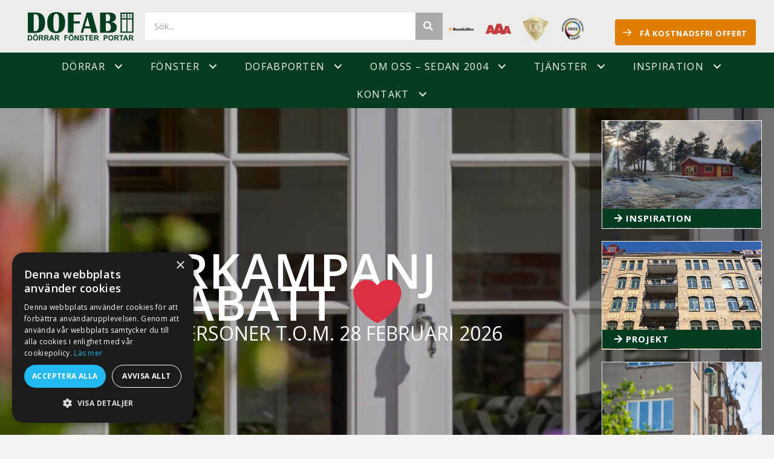

--- FILE ---
content_type: text/html; charset=UTF-8
request_url: https://widget.reco.se/v2/venues/2986695/horizontal/xlarge?inverted=false&border=true&lang=sv
body_size: 10008
content:
<!doctype html>
<html lang="sv">
  <head>
    <meta charset="utf-8" />
    <link rel="icon" href="../../../favicon.ico" />
    <meta name="viewport" content="width=device-width, initial-scale=1" />
    <meta name="robots" content="noindex, follow" />
    
		<link href="../../../_app/immutable/assets/0.BvFm7MKb.css" rel="stylesheet">
		<link href="../../../_app/immutable/assets/app.Dsgoft5c.css" rel="stylesheet">
  </head>
  <body class="w-full">
    <div class="contents"><!--[--><!--[--><!----><!----><!--[--><!----><main id="main" class="w-full bg-white"><!----><!----><div class="flex h-screen w-full p-4 dark:bg-grey-700 2xs:flex-col 2xs:justify-between 2xs:py-2 ring-1 ring-inset ring-grey-200"><div class="relative hidden w-full dark:text-white 2xs:flex 2xs:items-center xs:gap-6"><!--[!--><!--]--> <!--[!--><!--]--> <div class="-mx-2 flex gap-2 overflow-hidden scroll-smooth"><!--[--><div class="w-[268px] shrink-0 rounded-lg p-2 ring-inset ring-grey-200 hover:ring-1 dark:ring-grey-500"><!--[!--><!--]--> <a href="https://widget.reco.se/widget/clicked?reviews=5&amp;inverted=false&amp;border=true&amp;lang=sv&amp;venueId=2986695&amp;profileId=&amp;name=DOFAB+AB&amp;slug=dofab&amp;widgetType=HORIZONTAL_QUOTE#3092737" target="_blank"><div class="flex items-center gap-0.5 mt-0"><div class="flex h-4 flex-shrink-0 gap-0.5"><!--[--><span class="aspect-square h-full bg-cover" style="background-image: url(&quot;data:image/svg+xml,%3csvg%20xmlns='http://www.w3.org/2000/svg'%20viewBox='0%200%2032%2032'%3e%3ccircle%20cx='16'%20cy='16'%20r='16'/%3e%3cpath%20fill='%23F9C63C'%20d='M1.6%2015.5A14.4%2014.4%200%200%201%2015.5%201.6v13.9H1.6Z'/%3e%3cpath%20fill='%233096D0'%20d='M30.4%2015.5A14.4%2014.4%200%200%200%2016.5%201.6v13.9h13.9Z'/%3e%3cpath%20fill='%23ED2281'%20d='M1.6%2016.5a14.4%2014.4%200%200%200%2013.9%2013.9V16.5H1.6Z'/%3e%3cpath%20fill='%23C3DA4A'%20d='M16.5%2016.5v13.9a14.4%2014.4%200%200%200%2013.9-13.9H16.5Z'/%3e%3c/svg%3e&quot;)"></span><span class="aspect-square h-full bg-cover" style="background-image: url(&quot;data:image/svg+xml,%3csvg%20xmlns='http://www.w3.org/2000/svg'%20viewBox='0%200%2032%2032'%3e%3ccircle%20cx='16'%20cy='16'%20r='16'/%3e%3cpath%20fill='%23F9C63C'%20d='M1.6%2015.5A14.4%2014.4%200%200%201%2015.5%201.6v13.9H1.6Z'/%3e%3cpath%20fill='%233096D0'%20d='M30.4%2015.5A14.4%2014.4%200%200%200%2016.5%201.6v13.9h13.9Z'/%3e%3cpath%20fill='%23ED2281'%20d='M1.6%2016.5a14.4%2014.4%200%200%200%2013.9%2013.9V16.5H1.6Z'/%3e%3cpath%20fill='%23C3DA4A'%20d='M16.5%2016.5v13.9a14.4%2014.4%200%200%200%2013.9-13.9H16.5Z'/%3e%3c/svg%3e&quot;)"></span><span class="aspect-square h-full bg-cover" style="background-image: url(&quot;data:image/svg+xml,%3csvg%20xmlns='http://www.w3.org/2000/svg'%20viewBox='0%200%2032%2032'%3e%3ccircle%20cx='16'%20cy='16'%20r='16'/%3e%3cpath%20fill='%23F9C63C'%20d='M1.6%2015.5A14.4%2014.4%200%200%201%2015.5%201.6v13.9H1.6Z'/%3e%3cpath%20fill='%233096D0'%20d='M30.4%2015.5A14.4%2014.4%200%200%200%2016.5%201.6v13.9h13.9Z'/%3e%3cpath%20fill='%23ED2281'%20d='M1.6%2016.5a14.4%2014.4%200%200%200%2013.9%2013.9V16.5H1.6Z'/%3e%3cpath%20fill='%23C3DA4A'%20d='M16.5%2016.5v13.9a14.4%2014.4%200%200%200%2013.9-13.9H16.5Z'/%3e%3c/svg%3e&quot;)"></span><span class="aspect-square h-full bg-cover" style="background-image: url(&quot;data:image/svg+xml,%3csvg%20xmlns='http://www.w3.org/2000/svg'%20viewBox='0%200%2032%2032'%3e%3ccircle%20cx='16'%20cy='16'%20r='16'/%3e%3cpath%20fill='%23F9C63C'%20d='M1.6%2015.5A14.4%2014.4%200%200%201%2015.5%201.6v13.9H1.6Z'/%3e%3cpath%20fill='%233096D0'%20d='M30.4%2015.5A14.4%2014.4%200%200%200%2016.5%201.6v13.9h13.9Z'/%3e%3cpath%20fill='%23ED2281'%20d='M1.6%2016.5a14.4%2014.4%200%200%200%2013.9%2013.9V16.5H1.6Z'/%3e%3cpath%20fill='%23C3DA4A'%20d='M16.5%2016.5v13.9a14.4%2014.4%200%200%200%2013.9-13.9H16.5Z'/%3e%3c/svg%3e&quot;)"></span><span class="aspect-square h-full bg-cover" style="background-image: url(&quot;data:image/svg+xml,%3csvg%20xmlns='http://www.w3.org/2000/svg'%20viewBox='0%200%2032%2032'%3e%3ccircle%20cx='16'%20cy='16'%20r='16'/%3e%3cpath%20fill='%23F9C63C'%20d='M1.6%2015.5A14.4%2014.4%200%200%201%2015.5%201.6v13.9H1.6Z'/%3e%3cpath%20fill='%233096D0'%20d='M30.4%2015.5A14.4%2014.4%200%200%200%2016.5%201.6v13.9h13.9Z'/%3e%3cpath%20fill='%23ED2281'%20d='M1.6%2016.5a14.4%2014.4%200%200%200%2013.9%2013.9V16.5H1.6Z'/%3e%3cpath%20fill='%23C3DA4A'%20d='M16.5%2016.5v13.9a14.4%2014.4%200%200%200%2013.9-13.9H16.5Z'/%3e%3c/svg%3e&quot;)"></span><!--]--><!----> <!--[!--><!--]--></div> <div class="ml-1 truncate text-sm font-medium leading-4 xs:hidden">Nina T</div> <!--[!--><!--]--></div> <p class="mt-1 text-sm dark:text-grey-50 line-clamp-2 h-10">Smidig process, snygga fönster och riktigt bra rådgivning!
Jag är väldigt nöjd med min upp...</p> <div class="mt-1 items-center gap-1 2xs:hidden xs:flex"><div class="flex gap-2 overflow-hidden text-sm font-medium dark:text-grey-100"><p class="overflow-hidden text-ellipsis whitespace-nowrap">Nina T</p> <!--[!--><!--]--></div> <span class="ml-2 flex-shrink-0 text-sm text-grey-500 dark:text-grey-100"><!---->1
månad<!----></span></div> <!--[!--><!--]--></a></div><div class="w-[268px] shrink-0 rounded-lg p-2 ring-inset ring-grey-200 hover:ring-1 dark:ring-grey-500"><!--[!--><!--]--> <a href="https://widget.reco.se/widget/clicked?reviews=5&amp;inverted=false&amp;border=true&amp;lang=sv&amp;venueId=2986695&amp;profileId=&amp;name=DOFAB+AB&amp;slug=dofab&amp;widgetType=HORIZONTAL_QUOTE#3090167" target="_blank"><div class="flex items-center gap-0.5 mt-0"><div class="flex h-4 flex-shrink-0 gap-0.5"><!--[--><span class="aspect-square h-full bg-cover" style="background-image: url(&quot;data:image/svg+xml,%3csvg%20xmlns='http://www.w3.org/2000/svg'%20viewBox='0%200%2032%2032'%3e%3ccircle%20cx='16'%20cy='16'%20r='16'/%3e%3cpath%20fill='%23F9C63C'%20d='M1.6%2015.5A14.4%2014.4%200%200%201%2015.5%201.6v13.9H1.6Z'/%3e%3cpath%20fill='%233096D0'%20d='M30.4%2015.5A14.4%2014.4%200%200%200%2016.5%201.6v13.9h13.9Z'/%3e%3cpath%20fill='%23ED2281'%20d='M1.6%2016.5a14.4%2014.4%200%200%200%2013.9%2013.9V16.5H1.6Z'/%3e%3cpath%20fill='%23C3DA4A'%20d='M16.5%2016.5v13.9a14.4%2014.4%200%200%200%2013.9-13.9H16.5Z'/%3e%3c/svg%3e&quot;)"></span><span class="aspect-square h-full bg-cover" style="background-image: url(&quot;data:image/svg+xml,%3csvg%20xmlns='http://www.w3.org/2000/svg'%20viewBox='0%200%2032%2032'%3e%3ccircle%20cx='16'%20cy='16'%20r='16'/%3e%3cpath%20fill='%23F9C63C'%20d='M1.6%2015.5A14.4%2014.4%200%200%201%2015.5%201.6v13.9H1.6Z'/%3e%3cpath%20fill='%233096D0'%20d='M30.4%2015.5A14.4%2014.4%200%200%200%2016.5%201.6v13.9h13.9Z'/%3e%3cpath%20fill='%23ED2281'%20d='M1.6%2016.5a14.4%2014.4%200%200%200%2013.9%2013.9V16.5H1.6Z'/%3e%3cpath%20fill='%23C3DA4A'%20d='M16.5%2016.5v13.9a14.4%2014.4%200%200%200%2013.9-13.9H16.5Z'/%3e%3c/svg%3e&quot;)"></span><span class="aspect-square h-full bg-cover" style="background-image: url(&quot;data:image/svg+xml,%3csvg%20xmlns='http://www.w3.org/2000/svg'%20viewBox='0%200%2032%2032'%3e%3ccircle%20cx='16'%20cy='16'%20r='16'/%3e%3cpath%20fill='%23F9C63C'%20d='M1.6%2015.5A14.4%2014.4%200%200%201%2015.5%201.6v13.9H1.6Z'/%3e%3cpath%20fill='%233096D0'%20d='M30.4%2015.5A14.4%2014.4%200%200%200%2016.5%201.6v13.9h13.9Z'/%3e%3cpath%20fill='%23ED2281'%20d='M1.6%2016.5a14.4%2014.4%200%200%200%2013.9%2013.9V16.5H1.6Z'/%3e%3cpath%20fill='%23C3DA4A'%20d='M16.5%2016.5v13.9a14.4%2014.4%200%200%200%2013.9-13.9H16.5Z'/%3e%3c/svg%3e&quot;)"></span><span class="aspect-square h-full bg-cover" style="background-image: url(&quot;data:image/svg+xml,%3csvg%20xmlns='http://www.w3.org/2000/svg'%20viewBox='0%200%2032%2032'%3e%3ccircle%20cx='16'%20cy='16'%20r='16'/%3e%3cpath%20fill='%23F9C63C'%20d='M1.6%2015.5A14.4%2014.4%200%200%201%2015.5%201.6v13.9H1.6Z'/%3e%3cpath%20fill='%233096D0'%20d='M30.4%2015.5A14.4%2014.4%200%200%200%2016.5%201.6v13.9h13.9Z'/%3e%3cpath%20fill='%23ED2281'%20d='M1.6%2016.5a14.4%2014.4%200%200%200%2013.9%2013.9V16.5H1.6Z'/%3e%3cpath%20fill='%23C3DA4A'%20d='M16.5%2016.5v13.9a14.4%2014.4%200%200%200%2013.9-13.9H16.5Z'/%3e%3c/svg%3e&quot;)"></span><span class="aspect-square h-full bg-cover" style="background-image: url(&quot;data:image/svg+xml,%3csvg%20xmlns='http://www.w3.org/2000/svg'%20viewBox='0%200%2032%2032'%3e%3ccircle%20cx='16'%20cy='16'%20r='16'/%3e%3cpath%20fill='%23F9C63C'%20d='M1.6%2015.5A14.4%2014.4%200%200%201%2015.5%201.6v13.9H1.6Z'/%3e%3cpath%20fill='%233096D0'%20d='M30.4%2015.5A14.4%2014.4%200%200%200%2016.5%201.6v13.9h13.9Z'/%3e%3cpath%20fill='%23ED2281'%20d='M1.6%2016.5a14.4%2014.4%200%200%200%2013.9%2013.9V16.5H1.6Z'/%3e%3cpath%20fill='%23C3DA4A'%20d='M16.5%2016.5v13.9a14.4%2014.4%200%200%200%2013.9-13.9H16.5Z'/%3e%3c/svg%3e&quot;)"></span><!--]--><!----> <!--[!--><!--]--></div> <div class="ml-1 truncate text-sm font-medium leading-4 xs:hidden">Marie B</div> <!--[!--><!--]--></div> <p class="mt-1 text-sm dark:text-grey-50 line-clamp-2 h-10">Hej Christina.
Jag säger hatten av för dig och ert företag.
Vilket fantastiskt mail och al...</p> <div class="mt-1 items-center gap-1 2xs:hidden xs:flex"><div class="flex gap-2 overflow-hidden text-sm font-medium dark:text-grey-100"><p class="overflow-hidden text-ellipsis whitespace-nowrap">Marie B</p> <!--[!--><!--]--></div> <span class="ml-2 flex-shrink-0 text-sm text-grey-500 dark:text-grey-100"><!---->1
månad<!----></span></div> <!--[!--><!--]--></a></div><div class="w-[268px] shrink-0 rounded-lg p-2 ring-inset ring-grey-200 hover:ring-1 dark:ring-grey-500"><!--[!--><!--]--> <a href="https://widget.reco.se/widget/clicked?reviews=5&amp;inverted=false&amp;border=true&amp;lang=sv&amp;venueId=2986695&amp;profileId=&amp;name=DOFAB+AB&amp;slug=dofab&amp;widgetType=HORIZONTAL_QUOTE#3088110" target="_blank"><div class="flex items-center gap-0.5 mt-0"><div class="flex h-4 flex-shrink-0 gap-0.5"><!--[--><span class="aspect-square h-full bg-cover" style="background-image: url(&quot;data:image/svg+xml,%3csvg%20xmlns='http://www.w3.org/2000/svg'%20viewBox='0%200%2032%2032'%3e%3ccircle%20cx='16'%20cy='16'%20r='16'/%3e%3cpath%20fill='%23F9C63C'%20d='M1.6%2015.5A14.4%2014.4%200%200%201%2015.5%201.6v13.9H1.6Z'/%3e%3cpath%20fill='%233096D0'%20d='M30.4%2015.5A14.4%2014.4%200%200%200%2016.5%201.6v13.9h13.9Z'/%3e%3cpath%20fill='%23ED2281'%20d='M1.6%2016.5a14.4%2014.4%200%200%200%2013.9%2013.9V16.5H1.6Z'/%3e%3cpath%20fill='%23C3DA4A'%20d='M16.5%2016.5v13.9a14.4%2014.4%200%200%200%2013.9-13.9H16.5Z'/%3e%3c/svg%3e&quot;)"></span><span class="aspect-square h-full bg-cover" style="background-image: url(&quot;data:image/svg+xml,%3csvg%20xmlns='http://www.w3.org/2000/svg'%20viewBox='0%200%2032%2032'%3e%3ccircle%20cx='16'%20cy='16'%20r='16'/%3e%3cpath%20fill='%23F9C63C'%20d='M1.6%2015.5A14.4%2014.4%200%200%201%2015.5%201.6v13.9H1.6Z'/%3e%3cpath%20fill='%233096D0'%20d='M30.4%2015.5A14.4%2014.4%200%200%200%2016.5%201.6v13.9h13.9Z'/%3e%3cpath%20fill='%23ED2281'%20d='M1.6%2016.5a14.4%2014.4%200%200%200%2013.9%2013.9V16.5H1.6Z'/%3e%3cpath%20fill='%23C3DA4A'%20d='M16.5%2016.5v13.9a14.4%2014.4%200%200%200%2013.9-13.9H16.5Z'/%3e%3c/svg%3e&quot;)"></span><span class="aspect-square h-full bg-cover" style="background-image: url(&quot;data:image/svg+xml,%3csvg%20xmlns='http://www.w3.org/2000/svg'%20viewBox='0%200%2032%2032'%3e%3ccircle%20cx='16'%20cy='16'%20r='16'/%3e%3cpath%20fill='%23F9C63C'%20d='M1.6%2015.5A14.4%2014.4%200%200%201%2015.5%201.6v13.9H1.6Z'/%3e%3cpath%20fill='%233096D0'%20d='M30.4%2015.5A14.4%2014.4%200%200%200%2016.5%201.6v13.9h13.9Z'/%3e%3cpath%20fill='%23ED2281'%20d='M1.6%2016.5a14.4%2014.4%200%200%200%2013.9%2013.9V16.5H1.6Z'/%3e%3cpath%20fill='%23C3DA4A'%20d='M16.5%2016.5v13.9a14.4%2014.4%200%200%200%2013.9-13.9H16.5Z'/%3e%3c/svg%3e&quot;)"></span><span class="aspect-square h-full bg-cover" style="background-image: url(&quot;data:image/svg+xml,%3csvg%20xmlns='http://www.w3.org/2000/svg'%20viewBox='0%200%2032%2032'%3e%3ccircle%20cx='16'%20cy='16'%20r='16'/%3e%3cpath%20fill='%23F9C63C'%20d='M1.6%2015.5A14.4%2014.4%200%200%201%2015.5%201.6v13.9H1.6Z'/%3e%3cpath%20fill='%233096D0'%20d='M30.4%2015.5A14.4%2014.4%200%200%200%2016.5%201.6v13.9h13.9Z'/%3e%3cpath%20fill='%23ED2281'%20d='M1.6%2016.5a14.4%2014.4%200%200%200%2013.9%2013.9V16.5H1.6Z'/%3e%3cpath%20fill='%23C3DA4A'%20d='M16.5%2016.5v13.9a14.4%2014.4%200%200%200%2013.9-13.9H16.5Z'/%3e%3c/svg%3e&quot;)"></span><span class="aspect-square h-full bg-cover" style="background-image: url(&quot;data:image/svg+xml,%3csvg%20xmlns='http://www.w3.org/2000/svg'%20viewBox='0%200%2032%2032'%3e%3ccircle%20cx='16'%20cy='16'%20r='16'/%3e%3cpath%20fill='%23F9C63C'%20d='M1.6%2015.5A14.4%2014.4%200%200%201%2015.5%201.6v13.9H1.6Z'/%3e%3cpath%20fill='%233096D0'%20d='M30.4%2015.5A14.4%2014.4%200%200%200%2016.5%201.6v13.9h13.9Z'/%3e%3cpath%20fill='%23ED2281'%20d='M1.6%2016.5a14.4%2014.4%200%200%200%2013.9%2013.9V16.5H1.6Z'/%3e%3cpath%20fill='%23C3DA4A'%20d='M16.5%2016.5v13.9a14.4%2014.4%200%200%200%2013.9-13.9H16.5Z'/%3e%3c/svg%3e&quot;)"></span><!--]--><!----> <!--[!--><!--]--></div> <div class="ml-1 truncate text-sm font-medium leading-4 xs:hidden">Åsa T</div> <!--[!--><!--]--></div> <p class="mt-1 text-sm dark:text-grey-50 line-clamp-2 h-10">Fantastisk engagerad och tillgänglig säljare. Mycket bra och professionell rådgivning, sna...</p> <div class="mt-1 items-center gap-1 2xs:hidden xs:flex"><div class="flex gap-2 overflow-hidden text-sm font-medium dark:text-grey-100"><p class="overflow-hidden text-ellipsis whitespace-nowrap">Åsa T</p> <!--[!--><!--]--></div> <span class="ml-2 flex-shrink-0 text-sm text-grey-500 dark:text-grey-100"><!---->1
månad<!----></span></div> <!--[!--><!--]--></a></div><div class="w-[268px] shrink-0 rounded-lg p-2 ring-inset ring-grey-200 hover:ring-1 dark:ring-grey-500"><!--[!--><!--]--> <a href="https://widget.reco.se/widget/clicked?reviews=5&amp;inverted=false&amp;border=true&amp;lang=sv&amp;venueId=2986695&amp;profileId=&amp;name=DOFAB+AB&amp;slug=dofab&amp;widgetType=HORIZONTAL_QUOTE#3086499" target="_blank"><div class="flex items-center gap-0.5 mt-0"><div class="flex h-4 flex-shrink-0 gap-0.5"><!--[--><span class="aspect-square h-full bg-cover" style="background-image: url(&quot;data:image/svg+xml,%3csvg%20xmlns='http://www.w3.org/2000/svg'%20viewBox='0%200%2032%2032'%3e%3ccircle%20cx='16'%20cy='16'%20r='16'/%3e%3cpath%20fill='%23F9C63C'%20d='M1.6%2015.5A14.4%2014.4%200%200%201%2015.5%201.6v13.9H1.6Z'/%3e%3cpath%20fill='%233096D0'%20d='M30.4%2015.5A14.4%2014.4%200%200%200%2016.5%201.6v13.9h13.9Z'/%3e%3cpath%20fill='%23ED2281'%20d='M1.6%2016.5a14.4%2014.4%200%200%200%2013.9%2013.9V16.5H1.6Z'/%3e%3cpath%20fill='%23C3DA4A'%20d='M16.5%2016.5v13.9a14.4%2014.4%200%200%200%2013.9-13.9H16.5Z'/%3e%3c/svg%3e&quot;)"></span><span class="aspect-square h-full bg-cover" style="background-image: url(&quot;data:image/svg+xml,%3csvg%20xmlns='http://www.w3.org/2000/svg'%20viewBox='0%200%2032%2032'%3e%3ccircle%20cx='16'%20cy='16'%20r='16'/%3e%3cpath%20fill='%23F9C63C'%20d='M1.6%2015.5A14.4%2014.4%200%200%201%2015.5%201.6v13.9H1.6Z'/%3e%3cpath%20fill='%233096D0'%20d='M30.4%2015.5A14.4%2014.4%200%200%200%2016.5%201.6v13.9h13.9Z'/%3e%3cpath%20fill='%23ED2281'%20d='M1.6%2016.5a14.4%2014.4%200%200%200%2013.9%2013.9V16.5H1.6Z'/%3e%3cpath%20fill='%23C3DA4A'%20d='M16.5%2016.5v13.9a14.4%2014.4%200%200%200%2013.9-13.9H16.5Z'/%3e%3c/svg%3e&quot;)"></span><span class="aspect-square h-full bg-cover" style="background-image: url(&quot;data:image/svg+xml,%3csvg%20xmlns='http://www.w3.org/2000/svg'%20viewBox='0%200%2032%2032'%3e%3ccircle%20cx='16'%20cy='16'%20r='16'/%3e%3cpath%20fill='%23F9C63C'%20d='M1.6%2015.5A14.4%2014.4%200%200%201%2015.5%201.6v13.9H1.6Z'/%3e%3cpath%20fill='%233096D0'%20d='M30.4%2015.5A14.4%2014.4%200%200%200%2016.5%201.6v13.9h13.9Z'/%3e%3cpath%20fill='%23ED2281'%20d='M1.6%2016.5a14.4%2014.4%200%200%200%2013.9%2013.9V16.5H1.6Z'/%3e%3cpath%20fill='%23C3DA4A'%20d='M16.5%2016.5v13.9a14.4%2014.4%200%200%200%2013.9-13.9H16.5Z'/%3e%3c/svg%3e&quot;)"></span><span class="aspect-square h-full bg-cover" style="background-image: url(&quot;data:image/svg+xml,%3csvg%20xmlns='http://www.w3.org/2000/svg'%20viewBox='0%200%2032%2032'%3e%3ccircle%20cx='16'%20cy='16'%20r='16'/%3e%3cpath%20fill='%23F9C63C'%20d='M1.6%2015.5A14.4%2014.4%200%200%201%2015.5%201.6v13.9H1.6Z'/%3e%3cpath%20fill='%233096D0'%20d='M30.4%2015.5A14.4%2014.4%200%200%200%2016.5%201.6v13.9h13.9Z'/%3e%3cpath%20fill='%23ED2281'%20d='M1.6%2016.5a14.4%2014.4%200%200%200%2013.9%2013.9V16.5H1.6Z'/%3e%3cpath%20fill='%23C3DA4A'%20d='M16.5%2016.5v13.9a14.4%2014.4%200%200%200%2013.9-13.9H16.5Z'/%3e%3c/svg%3e&quot;)"></span><span class="aspect-square h-full bg-cover" style="background-image: url(&quot;data:image/svg+xml,%3csvg%20xmlns='http://www.w3.org/2000/svg'%20viewBox='0%200%2032%2032'%3e%3ccircle%20cx='16'%20cy='16'%20r='16'/%3e%3cpath%20fill='%23F9C63C'%20d='M1.6%2015.5A14.4%2014.4%200%200%201%2015.5%201.6v13.9H1.6Z'/%3e%3cpath%20fill='%233096D0'%20d='M30.4%2015.5A14.4%2014.4%200%200%200%2016.5%201.6v13.9h13.9Z'/%3e%3cpath%20fill='%23ED2281'%20d='M1.6%2016.5a14.4%2014.4%200%200%200%2013.9%2013.9V16.5H1.6Z'/%3e%3cpath%20fill='%23C3DA4A'%20d='M16.5%2016.5v13.9a14.4%2014.4%200%200%200%2013.9-13.9H16.5Z'/%3e%3c/svg%3e&quot;)"></span><!--]--><!----> <!--[!--><!--]--></div> <div class="ml-1 truncate text-sm font-medium leading-4 xs:hidden">Ove L</div> <!--[!--><!--]--></div> <p class="mt-1 text-sm dark:text-grey-50 line-clamp-2 h-10">Vi har bytt alla fönster och 4 dörrar successivt under året.
Trevligt bemötande i butiken....</p> <div class="mt-1 items-center gap-1 2xs:hidden xs:flex"><div class="flex gap-2 overflow-hidden text-sm font-medium dark:text-grey-100"><p class="overflow-hidden text-ellipsis whitespace-nowrap">Ove L</p> <!--[!--><!--]--></div> <span class="ml-2 flex-shrink-0 text-sm text-grey-500 dark:text-grey-100"><!---->1
månad<!----></span></div> <!--[!--><!--]--></a></div><div class="w-[268px] shrink-0 rounded-lg p-2 ring-inset ring-grey-200 hover:ring-1 dark:ring-grey-500"><!--[!--><!--]--> <a href="https://widget.reco.se/widget/clicked?reviews=5&amp;inverted=false&amp;border=true&amp;lang=sv&amp;venueId=2986695&amp;profileId=&amp;name=DOFAB+AB&amp;slug=dofab&amp;widgetType=HORIZONTAL_QUOTE#3085720" target="_blank"><div class="flex items-center gap-0.5 mt-0"><div class="flex h-4 flex-shrink-0 gap-0.5"><!--[--><span class="aspect-square h-full bg-cover" style="background-image: url(&quot;data:image/svg+xml,%3csvg%20xmlns='http://www.w3.org/2000/svg'%20viewBox='0%200%2032%2032'%3e%3ccircle%20cx='16'%20cy='16'%20r='16'/%3e%3cpath%20fill='%23F9C63C'%20d='M1.6%2015.5A14.4%2014.4%200%200%201%2015.5%201.6v13.9H1.6Z'/%3e%3cpath%20fill='%233096D0'%20d='M30.4%2015.5A14.4%2014.4%200%200%200%2016.5%201.6v13.9h13.9Z'/%3e%3cpath%20fill='%23ED2281'%20d='M1.6%2016.5a14.4%2014.4%200%200%200%2013.9%2013.9V16.5H1.6Z'/%3e%3cpath%20fill='%23C3DA4A'%20d='M16.5%2016.5v13.9a14.4%2014.4%200%200%200%2013.9-13.9H16.5Z'/%3e%3c/svg%3e&quot;)"></span><span class="aspect-square h-full bg-cover" style="background-image: url(&quot;data:image/svg+xml,%3csvg%20xmlns='http://www.w3.org/2000/svg'%20viewBox='0%200%2032%2032'%3e%3ccircle%20cx='16'%20cy='16'%20r='16'/%3e%3cpath%20fill='%23F9C63C'%20d='M1.6%2015.5A14.4%2014.4%200%200%201%2015.5%201.6v13.9H1.6Z'/%3e%3cpath%20fill='%233096D0'%20d='M30.4%2015.5A14.4%2014.4%200%200%200%2016.5%201.6v13.9h13.9Z'/%3e%3cpath%20fill='%23ED2281'%20d='M1.6%2016.5a14.4%2014.4%200%200%200%2013.9%2013.9V16.5H1.6Z'/%3e%3cpath%20fill='%23C3DA4A'%20d='M16.5%2016.5v13.9a14.4%2014.4%200%200%200%2013.9-13.9H16.5Z'/%3e%3c/svg%3e&quot;)"></span><span class="aspect-square h-full bg-cover" style="background-image: url(&quot;data:image/svg+xml,%3csvg%20xmlns='http://www.w3.org/2000/svg'%20viewBox='0%200%2032%2032'%3e%3ccircle%20cx='16'%20cy='16'%20r='16'/%3e%3cpath%20fill='%23F9C63C'%20d='M1.6%2015.5A14.4%2014.4%200%200%201%2015.5%201.6v13.9H1.6Z'/%3e%3cpath%20fill='%233096D0'%20d='M30.4%2015.5A14.4%2014.4%200%200%200%2016.5%201.6v13.9h13.9Z'/%3e%3cpath%20fill='%23ED2281'%20d='M1.6%2016.5a14.4%2014.4%200%200%200%2013.9%2013.9V16.5H1.6Z'/%3e%3cpath%20fill='%23C3DA4A'%20d='M16.5%2016.5v13.9a14.4%2014.4%200%200%200%2013.9-13.9H16.5Z'/%3e%3c/svg%3e&quot;)"></span><span class="aspect-square h-full bg-cover" style="background-image: url(&quot;data:image/svg+xml,%3csvg%20xmlns='http://www.w3.org/2000/svg'%20viewBox='0%200%2032%2032'%3e%3ccircle%20cx='16'%20cy='16'%20r='16'/%3e%3cpath%20fill='%23F9C63C'%20d='M1.6%2015.5A14.4%2014.4%200%200%201%2015.5%201.6v13.9H1.6Z'/%3e%3cpath%20fill='%233096D0'%20d='M30.4%2015.5A14.4%2014.4%200%200%200%2016.5%201.6v13.9h13.9Z'/%3e%3cpath%20fill='%23ED2281'%20d='M1.6%2016.5a14.4%2014.4%200%200%200%2013.9%2013.9V16.5H1.6Z'/%3e%3cpath%20fill='%23C3DA4A'%20d='M16.5%2016.5v13.9a14.4%2014.4%200%200%200%2013.9-13.9H16.5Z'/%3e%3c/svg%3e&quot;)"></span><span class="aspect-square h-full bg-cover" style="background-image: url(&quot;data:image/svg+xml,%3csvg%20xmlns='http://www.w3.org/2000/svg'%20viewBox='0%200%2032%2032'%3e%3ccircle%20cx='16'%20cy='16'%20r='16'/%3e%3cpath%20fill='%23F9C63C'%20d='M1.6%2015.5A14.4%2014.4%200%200%201%2015.5%201.6v13.9H1.6Z'/%3e%3cpath%20fill='%233096D0'%20d='M30.4%2015.5A14.4%2014.4%200%200%200%2016.5%201.6v13.9h13.9Z'/%3e%3cpath%20fill='%23ED2281'%20d='M1.6%2016.5a14.4%2014.4%200%200%200%2013.9%2013.9V16.5H1.6Z'/%3e%3cpath%20fill='%23C3DA4A'%20d='M16.5%2016.5v13.9a14.4%2014.4%200%200%200%2013.9-13.9H16.5Z'/%3e%3c/svg%3e&quot;)"></span><!--]--><!----> <!--[!--><!--]--></div> <div class="ml-1 truncate text-sm font-medium leading-4 xs:hidden">Bengt N</div> <!--[!--><!--]--></div> <p class="mt-1 text-sm dark:text-grey-50 line-clamp-2 h-10">Vi är mycket nöjda med beställda fönster. Proffsigt och vänligt bemötande från alla.
Snabb...</p> <div class="mt-1 items-center gap-1 2xs:hidden xs:flex"><div class="flex gap-2 overflow-hidden text-sm font-medium dark:text-grey-100"><p class="overflow-hidden text-ellipsis whitespace-nowrap">Bengt N</p> <!--[!--><!--]--></div> <span class="ml-2 flex-shrink-0 text-sm text-grey-500 dark:text-grey-100"><!---->1
månad<!----></span></div> <!--[!--><!--]--></a></div><div class="w-[268px] shrink-0 rounded-lg p-2 ring-inset ring-grey-200 hover:ring-1 dark:ring-grey-500"><!--[!--><!--]--> <a href="https://widget.reco.se/widget/clicked?reviews=5&amp;inverted=false&amp;border=true&amp;lang=sv&amp;venueId=2986695&amp;profileId=&amp;name=DOFAB+AB&amp;slug=dofab&amp;widgetType=HORIZONTAL_QUOTE#3083809" target="_blank"><div class="flex items-center gap-0.5 mt-0"><div class="flex h-4 flex-shrink-0 gap-0.5"><!--[--><span class="aspect-square h-full bg-cover" style="background-image: url(&quot;data:image/svg+xml,%3csvg%20xmlns='http://www.w3.org/2000/svg'%20viewBox='0%200%2032%2032'%3e%3ccircle%20cx='16'%20cy='16'%20r='16'/%3e%3cpath%20fill='%23F9C63C'%20d='M1.6%2015.5A14.4%2014.4%200%200%201%2015.5%201.6v13.9H1.6Z'/%3e%3cpath%20fill='%233096D0'%20d='M30.4%2015.5A14.4%2014.4%200%200%200%2016.5%201.6v13.9h13.9Z'/%3e%3cpath%20fill='%23ED2281'%20d='M1.6%2016.5a14.4%2014.4%200%200%200%2013.9%2013.9V16.5H1.6Z'/%3e%3cpath%20fill='%23C3DA4A'%20d='M16.5%2016.5v13.9a14.4%2014.4%200%200%200%2013.9-13.9H16.5Z'/%3e%3c/svg%3e&quot;)"></span><span class="aspect-square h-full bg-cover" style="background-image: url(&quot;data:image/svg+xml,%3csvg%20xmlns='http://www.w3.org/2000/svg'%20viewBox='0%200%2032%2032'%3e%3ccircle%20cx='16'%20cy='16'%20r='16'/%3e%3cpath%20fill='%23F9C63C'%20d='M1.6%2015.5A14.4%2014.4%200%200%201%2015.5%201.6v13.9H1.6Z'/%3e%3cpath%20fill='%233096D0'%20d='M30.4%2015.5A14.4%2014.4%200%200%200%2016.5%201.6v13.9h13.9Z'/%3e%3cpath%20fill='%23ED2281'%20d='M1.6%2016.5a14.4%2014.4%200%200%200%2013.9%2013.9V16.5H1.6Z'/%3e%3cpath%20fill='%23C3DA4A'%20d='M16.5%2016.5v13.9a14.4%2014.4%200%200%200%2013.9-13.9H16.5Z'/%3e%3c/svg%3e&quot;)"></span><span class="aspect-square h-full bg-cover" style="background-image: url(&quot;data:image/svg+xml,%3csvg%20xmlns='http://www.w3.org/2000/svg'%20viewBox='0%200%2032%2032'%3e%3ccircle%20cx='16'%20cy='16'%20r='16'/%3e%3cpath%20fill='%23F9C63C'%20d='M1.6%2015.5A14.4%2014.4%200%200%201%2015.5%201.6v13.9H1.6Z'/%3e%3cpath%20fill='%233096D0'%20d='M30.4%2015.5A14.4%2014.4%200%200%200%2016.5%201.6v13.9h13.9Z'/%3e%3cpath%20fill='%23ED2281'%20d='M1.6%2016.5a14.4%2014.4%200%200%200%2013.9%2013.9V16.5H1.6Z'/%3e%3cpath%20fill='%23C3DA4A'%20d='M16.5%2016.5v13.9a14.4%2014.4%200%200%200%2013.9-13.9H16.5Z'/%3e%3c/svg%3e&quot;)"></span><span class="aspect-square h-full bg-cover" style="background-image: url(&quot;data:image/svg+xml,%3csvg%20xmlns='http://www.w3.org/2000/svg'%20viewBox='0%200%2032%2032'%3e%3ccircle%20cx='16'%20cy='16'%20r='16'/%3e%3cpath%20fill='%23F9C63C'%20d='M1.6%2015.5A14.4%2014.4%200%200%201%2015.5%201.6v13.9H1.6Z'/%3e%3cpath%20fill='%233096D0'%20d='M30.4%2015.5A14.4%2014.4%200%200%200%2016.5%201.6v13.9h13.9Z'/%3e%3cpath%20fill='%23ED2281'%20d='M1.6%2016.5a14.4%2014.4%200%200%200%2013.9%2013.9V16.5H1.6Z'/%3e%3cpath%20fill='%23C3DA4A'%20d='M16.5%2016.5v13.9a14.4%2014.4%200%200%200%2013.9-13.9H16.5Z'/%3e%3c/svg%3e&quot;)"></span><span class="aspect-square h-full bg-cover" style="background-image: url(&quot;data:image/svg+xml,%3csvg%20xmlns='http://www.w3.org/2000/svg'%20viewBox='0%200%2032%2032'%3e%3ccircle%20cx='16'%20cy='16'%20r='16'/%3e%3cpath%20fill='%23F9C63C'%20d='M1.6%2015.5A14.4%2014.4%200%200%201%2015.5%201.6v13.9H1.6Z'/%3e%3cpath%20fill='%233096D0'%20d='M30.4%2015.5A14.4%2014.4%200%200%200%2016.5%201.6v13.9h13.9Z'/%3e%3cpath%20fill='%23ED2281'%20d='M1.6%2016.5a14.4%2014.4%200%200%200%2013.9%2013.9V16.5H1.6Z'/%3e%3cpath%20fill='%23C3DA4A'%20d='M16.5%2016.5v13.9a14.4%2014.4%200%200%200%2013.9-13.9H16.5Z'/%3e%3c/svg%3e&quot;)"></span><!--]--><!----> <!--[!--><!--]--></div> <div class="ml-1 truncate text-sm font-medium leading-4 xs:hidden">Jerker R</div> <!--[!--><!--]--></div> <p class="mt-1 text-sm dark:text-grey-50 line-clamp-2 h-10">Bra beställningsrutiner och bra bemötande. 
Produkterna håller högsta kvalitet och med en...</p> <div class="mt-1 items-center gap-1 2xs:hidden xs:flex"><div class="flex gap-2 overflow-hidden text-sm font-medium dark:text-grey-100"><p class="overflow-hidden text-ellipsis whitespace-nowrap">Jerker R</p> <!--[!--><!--]--></div> <span class="ml-2 flex-shrink-0 text-sm text-grey-500 dark:text-grey-100"><!---->1
månad<!----></span></div> <!--[!--><!--]--></a></div><div class="w-[268px] shrink-0 rounded-lg p-2 ring-inset ring-grey-200 hover:ring-1 dark:ring-grey-500"><!--[!--><!--]--> <a href="https://widget.reco.se/widget/clicked?reviews=5&amp;inverted=false&amp;border=true&amp;lang=sv&amp;venueId=2986695&amp;profileId=&amp;name=DOFAB+AB&amp;slug=dofab&amp;widgetType=HORIZONTAL_QUOTE#3082427" target="_blank"><div class="flex items-center gap-0.5 mt-0"><div class="flex h-4 flex-shrink-0 gap-0.5"><!--[--><span class="aspect-square h-full bg-cover" style="background-image: url(&quot;data:image/svg+xml,%3csvg%20xmlns='http://www.w3.org/2000/svg'%20viewBox='0%200%2032%2032'%3e%3ccircle%20cx='16'%20cy='16'%20r='16'/%3e%3cpath%20fill='%23F9C63C'%20d='M1.6%2015.5A14.4%2014.4%200%200%201%2015.5%201.6v13.9H1.6Z'/%3e%3cpath%20fill='%233096D0'%20d='M30.4%2015.5A14.4%2014.4%200%200%200%2016.5%201.6v13.9h13.9Z'/%3e%3cpath%20fill='%23ED2281'%20d='M1.6%2016.5a14.4%2014.4%200%200%200%2013.9%2013.9V16.5H1.6Z'/%3e%3cpath%20fill='%23C3DA4A'%20d='M16.5%2016.5v13.9a14.4%2014.4%200%200%200%2013.9-13.9H16.5Z'/%3e%3c/svg%3e&quot;)"></span><span class="aspect-square h-full bg-cover" style="background-image: url(&quot;data:image/svg+xml,%3csvg%20xmlns='http://www.w3.org/2000/svg'%20viewBox='0%200%2032%2032'%3e%3ccircle%20cx='16'%20cy='16'%20r='16'/%3e%3cpath%20fill='%23F9C63C'%20d='M1.6%2015.5A14.4%2014.4%200%200%201%2015.5%201.6v13.9H1.6Z'/%3e%3cpath%20fill='%233096D0'%20d='M30.4%2015.5A14.4%2014.4%200%200%200%2016.5%201.6v13.9h13.9Z'/%3e%3cpath%20fill='%23ED2281'%20d='M1.6%2016.5a14.4%2014.4%200%200%200%2013.9%2013.9V16.5H1.6Z'/%3e%3cpath%20fill='%23C3DA4A'%20d='M16.5%2016.5v13.9a14.4%2014.4%200%200%200%2013.9-13.9H16.5Z'/%3e%3c/svg%3e&quot;)"></span><span class="aspect-square h-full bg-cover" style="background-image: url(&quot;data:image/svg+xml,%3csvg%20xmlns='http://www.w3.org/2000/svg'%20viewBox='0%200%2032%2032'%3e%3ccircle%20cx='16'%20cy='16'%20r='16'/%3e%3cpath%20fill='%23F9C63C'%20d='M1.6%2015.5A14.4%2014.4%200%200%201%2015.5%201.6v13.9H1.6Z'/%3e%3cpath%20fill='%233096D0'%20d='M30.4%2015.5A14.4%2014.4%200%200%200%2016.5%201.6v13.9h13.9Z'/%3e%3cpath%20fill='%23ED2281'%20d='M1.6%2016.5a14.4%2014.4%200%200%200%2013.9%2013.9V16.5H1.6Z'/%3e%3cpath%20fill='%23C3DA4A'%20d='M16.5%2016.5v13.9a14.4%2014.4%200%200%200%2013.9-13.9H16.5Z'/%3e%3c/svg%3e&quot;)"></span><span class="aspect-square h-full bg-cover" style="background-image: url(&quot;data:image/svg+xml,%3csvg%20xmlns='http://www.w3.org/2000/svg'%20viewBox='0%200%2032%2032'%3e%3ccircle%20cx='16'%20cy='16'%20r='16'/%3e%3cpath%20fill='%23F9C63C'%20d='M1.6%2015.5A14.4%2014.4%200%200%201%2015.5%201.6v13.9H1.6Z'/%3e%3cpath%20fill='%233096D0'%20d='M30.4%2015.5A14.4%2014.4%200%200%200%2016.5%201.6v13.9h13.9Z'/%3e%3cpath%20fill='%23ED2281'%20d='M1.6%2016.5a14.4%2014.4%200%200%200%2013.9%2013.9V16.5H1.6Z'/%3e%3cpath%20fill='%23C3DA4A'%20d='M16.5%2016.5v13.9a14.4%2014.4%200%200%200%2013.9-13.9H16.5Z'/%3e%3c/svg%3e&quot;)"></span><span class="aspect-square h-full bg-cover" style="background-image: url(&quot;data:image/svg+xml,%3csvg%20xmlns='http://www.w3.org/2000/svg'%20viewBox='0%200%2032%2032'%3e%3ccircle%20cx='16'%20cy='16'%20r='16'/%3e%3cpath%20fill='%23F9C63C'%20d='M1.6%2015.5A14.4%2014.4%200%200%201%2015.5%201.6v13.9H1.6Z'/%3e%3cpath%20fill='%233096D0'%20d='M30.4%2015.5A14.4%2014.4%200%200%200%2016.5%201.6v13.9h13.9Z'/%3e%3cpath%20fill='%23ED2281'%20d='M1.6%2016.5a14.4%2014.4%200%200%200%2013.9%2013.9V16.5H1.6Z'/%3e%3cpath%20fill='%23C3DA4A'%20d='M16.5%2016.5v13.9a14.4%2014.4%200%200%200%2013.9-13.9H16.5Z'/%3e%3c/svg%3e&quot;)"></span><!--]--><!----> <!--[!--><!--]--></div> <div class="ml-1 truncate text-sm font-medium leading-4 xs:hidden">Oscar M</div> <!--[!--><!--]--></div> <p class="mt-1 text-sm dark:text-grey-50 line-clamp-2 h-10">Smidigt, proffsigt, trevligt bemötande</p> <div class="mt-1 items-center gap-1 2xs:hidden xs:flex"><div class="flex gap-2 overflow-hidden text-sm font-medium dark:text-grey-100"><p class="overflow-hidden text-ellipsis whitespace-nowrap">Oscar M</p> <!--[!--><!--]--></div> <span class="ml-2 flex-shrink-0 text-sm text-grey-500 dark:text-grey-100"><!---->1
månad<!----></span></div> <!--[!--><!--]--></a></div><div class="w-[268px] shrink-0 rounded-lg p-2 ring-inset ring-grey-200 hover:ring-1 dark:ring-grey-500"><!--[!--><!--]--> <a href="https://widget.reco.se/widget/clicked?reviews=5&amp;inverted=false&amp;border=true&amp;lang=sv&amp;venueId=2986695&amp;profileId=&amp;name=DOFAB+AB&amp;slug=dofab&amp;widgetType=HORIZONTAL_QUOTE#3082052" target="_blank"><div class="flex items-center gap-0.5 mt-0"><div class="flex h-4 flex-shrink-0 gap-0.5"><!--[--><span class="aspect-square h-full bg-cover" style="background-image: url(&quot;data:image/svg+xml,%3csvg%20xmlns='http://www.w3.org/2000/svg'%20viewBox='0%200%2032%2032'%3e%3ccircle%20cx='16'%20cy='16'%20r='16'/%3e%3cpath%20fill='%23F9C63C'%20d='M1.6%2015.5A14.4%2014.4%200%200%201%2015.5%201.6v13.9H1.6Z'/%3e%3cpath%20fill='%233096D0'%20d='M30.4%2015.5A14.4%2014.4%200%200%200%2016.5%201.6v13.9h13.9Z'/%3e%3cpath%20fill='%23ED2281'%20d='M1.6%2016.5a14.4%2014.4%200%200%200%2013.9%2013.9V16.5H1.6Z'/%3e%3cpath%20fill='%23C3DA4A'%20d='M16.5%2016.5v13.9a14.4%2014.4%200%200%200%2013.9-13.9H16.5Z'/%3e%3c/svg%3e&quot;)"></span><span class="aspect-square h-full bg-cover" style="background-image: url(&quot;data:image/svg+xml,%3csvg%20xmlns='http://www.w3.org/2000/svg'%20viewBox='0%200%2032%2032'%3e%3ccircle%20cx='16'%20cy='16'%20r='16'/%3e%3cpath%20fill='%23F9C63C'%20d='M1.6%2015.5A14.4%2014.4%200%200%201%2015.5%201.6v13.9H1.6Z'/%3e%3cpath%20fill='%233096D0'%20d='M30.4%2015.5A14.4%2014.4%200%200%200%2016.5%201.6v13.9h13.9Z'/%3e%3cpath%20fill='%23ED2281'%20d='M1.6%2016.5a14.4%2014.4%200%200%200%2013.9%2013.9V16.5H1.6Z'/%3e%3cpath%20fill='%23C3DA4A'%20d='M16.5%2016.5v13.9a14.4%2014.4%200%200%200%2013.9-13.9H16.5Z'/%3e%3c/svg%3e&quot;)"></span><span class="aspect-square h-full bg-cover" style="background-image: url(&quot;data:image/svg+xml,%3csvg%20xmlns='http://www.w3.org/2000/svg'%20viewBox='0%200%2032%2032'%3e%3ccircle%20cx='16'%20cy='16'%20r='16'/%3e%3cpath%20fill='%23F9C63C'%20d='M1.6%2015.5A14.4%2014.4%200%200%201%2015.5%201.6v13.9H1.6Z'/%3e%3cpath%20fill='%233096D0'%20d='M30.4%2015.5A14.4%2014.4%200%200%200%2016.5%201.6v13.9h13.9Z'/%3e%3cpath%20fill='%23ED2281'%20d='M1.6%2016.5a14.4%2014.4%200%200%200%2013.9%2013.9V16.5H1.6Z'/%3e%3cpath%20fill='%23C3DA4A'%20d='M16.5%2016.5v13.9a14.4%2014.4%200%200%200%2013.9-13.9H16.5Z'/%3e%3c/svg%3e&quot;)"></span><span class="aspect-square h-full bg-cover" style="background-image: url(&quot;data:image/svg+xml,%3csvg%20xmlns='http://www.w3.org/2000/svg'%20viewBox='0%200%2032%2032'%3e%3ccircle%20cx='16'%20cy='16'%20r='16'/%3e%3cpath%20fill='%23F9C63C'%20d='M1.6%2015.5A14.4%2014.4%200%200%201%2015.5%201.6v13.9H1.6Z'/%3e%3cpath%20fill='%233096D0'%20d='M30.4%2015.5A14.4%2014.4%200%200%200%2016.5%201.6v13.9h13.9Z'/%3e%3cpath%20fill='%23ED2281'%20d='M1.6%2016.5a14.4%2014.4%200%200%200%2013.9%2013.9V16.5H1.6Z'/%3e%3cpath%20fill='%23C3DA4A'%20d='M16.5%2016.5v13.9a14.4%2014.4%200%200%200%2013.9-13.9H16.5Z'/%3e%3c/svg%3e&quot;)"></span><span class="aspect-square h-full bg-cover" style="background-image: url(&quot;data:image/svg+xml,%3csvg%20xmlns='http://www.w3.org/2000/svg'%20viewBox='0%200%2032%2032'%3e%3ccircle%20cx='16'%20cy='16'%20r='16'/%3e%3cpath%20fill='%23F9C63C'%20d='M1.6%2015.5A14.4%2014.4%200%200%201%2015.5%201.6v13.9H1.6Z'/%3e%3cpath%20fill='%233096D0'%20d='M30.4%2015.5A14.4%2014.4%200%200%200%2016.5%201.6v13.9h13.9Z'/%3e%3cpath%20fill='%23ED2281'%20d='M1.6%2016.5a14.4%2014.4%200%200%200%2013.9%2013.9V16.5H1.6Z'/%3e%3cpath%20fill='%23C3DA4A'%20d='M16.5%2016.5v13.9a14.4%2014.4%200%200%200%2013.9-13.9H16.5Z'/%3e%3c/svg%3e&quot;)"></span><!--]--><!----> <!--[!--><!--]--></div> <div class="ml-1 truncate text-sm font-medium leading-4 xs:hidden">Robert P</div> <!--[!--><!--]--></div> <p class="mt-1 text-sm dark:text-grey-50 line-clamp-2 h-10">Produkterna är av hög kvalitet och beskrivningarna är utförliga och informativa.  Min kont...</p> <div class="mt-1 items-center gap-1 2xs:hidden xs:flex"><div class="flex gap-2 overflow-hidden text-sm font-medium dark:text-grey-100"><p class="overflow-hidden text-ellipsis whitespace-nowrap">Robert P</p> <!--[!--><!--]--></div> <span class="ml-2 flex-shrink-0 text-sm text-grey-500 dark:text-grey-100"><!---->1
månad<!----></span></div> <!--[!--><!--]--></a></div><div class="w-[268px] shrink-0 rounded-lg p-2 ring-inset ring-grey-200 hover:ring-1 dark:ring-grey-500"><!--[!--><!--]--> <a href="https://widget.reco.se/widget/clicked?reviews=5&amp;inverted=false&amp;border=true&amp;lang=sv&amp;venueId=2986695&amp;profileId=&amp;name=DOFAB+AB&amp;slug=dofab&amp;widgetType=HORIZONTAL_QUOTE#3081532" target="_blank"><div class="flex items-center gap-0.5 mt-0"><div class="flex h-4 flex-shrink-0 gap-0.5"><!--[--><span class="aspect-square h-full bg-cover" style="background-image: url(&quot;data:image/svg+xml,%3csvg%20xmlns='http://www.w3.org/2000/svg'%20viewBox='0%200%2032%2032'%3e%3ccircle%20cx='16'%20cy='16'%20r='16'/%3e%3cpath%20fill='%23F9C63C'%20d='M1.6%2015.5A14.4%2014.4%200%200%201%2015.5%201.6v13.9H1.6Z'/%3e%3cpath%20fill='%233096D0'%20d='M30.4%2015.5A14.4%2014.4%200%200%200%2016.5%201.6v13.9h13.9Z'/%3e%3cpath%20fill='%23ED2281'%20d='M1.6%2016.5a14.4%2014.4%200%200%200%2013.9%2013.9V16.5H1.6Z'/%3e%3cpath%20fill='%23C3DA4A'%20d='M16.5%2016.5v13.9a14.4%2014.4%200%200%200%2013.9-13.9H16.5Z'/%3e%3c/svg%3e&quot;)"></span><span class="aspect-square h-full bg-cover" style="background-image: url(&quot;data:image/svg+xml,%3csvg%20xmlns='http://www.w3.org/2000/svg'%20viewBox='0%200%2032%2032'%3e%3ccircle%20cx='16'%20cy='16'%20r='16'/%3e%3cpath%20fill='%23F9C63C'%20d='M1.6%2015.5A14.4%2014.4%200%200%201%2015.5%201.6v13.9H1.6Z'/%3e%3cpath%20fill='%233096D0'%20d='M30.4%2015.5A14.4%2014.4%200%200%200%2016.5%201.6v13.9h13.9Z'/%3e%3cpath%20fill='%23ED2281'%20d='M1.6%2016.5a14.4%2014.4%200%200%200%2013.9%2013.9V16.5H1.6Z'/%3e%3cpath%20fill='%23C3DA4A'%20d='M16.5%2016.5v13.9a14.4%2014.4%200%200%200%2013.9-13.9H16.5Z'/%3e%3c/svg%3e&quot;)"></span><span class="aspect-square h-full bg-cover" style="background-image: url(&quot;data:image/svg+xml,%3csvg%20xmlns='http://www.w3.org/2000/svg'%20viewBox='0%200%2032%2032'%3e%3ccircle%20cx='16'%20cy='16'%20r='16'/%3e%3cpath%20fill='%23F9C63C'%20d='M1.6%2015.5A14.4%2014.4%200%200%201%2015.5%201.6v13.9H1.6Z'/%3e%3cpath%20fill='%233096D0'%20d='M30.4%2015.5A14.4%2014.4%200%200%200%2016.5%201.6v13.9h13.9Z'/%3e%3cpath%20fill='%23ED2281'%20d='M1.6%2016.5a14.4%2014.4%200%200%200%2013.9%2013.9V16.5H1.6Z'/%3e%3cpath%20fill='%23C3DA4A'%20d='M16.5%2016.5v13.9a14.4%2014.4%200%200%200%2013.9-13.9H16.5Z'/%3e%3c/svg%3e&quot;)"></span><span class="aspect-square h-full bg-cover" style="background-image: url(&quot;data:image/svg+xml,%3csvg%20xmlns='http://www.w3.org/2000/svg'%20viewBox='0%200%2032%2032'%3e%3ccircle%20cx='16'%20cy='16'%20r='16'/%3e%3cpath%20fill='%23F9C63C'%20d='M1.6%2015.5A14.4%2014.4%200%200%201%2015.5%201.6v13.9H1.6Z'/%3e%3cpath%20fill='%233096D0'%20d='M30.4%2015.5A14.4%2014.4%200%200%200%2016.5%201.6v13.9h13.9Z'/%3e%3cpath%20fill='%23ED2281'%20d='M1.6%2016.5a14.4%2014.4%200%200%200%2013.9%2013.9V16.5H1.6Z'/%3e%3cpath%20fill='%23C3DA4A'%20d='M16.5%2016.5v13.9a14.4%2014.4%200%200%200%2013.9-13.9H16.5Z'/%3e%3c/svg%3e&quot;)"></span><span class="aspect-square h-full bg-cover" style="background-image: url(&quot;data:image/svg+xml,%3csvg%20xmlns='http://www.w3.org/2000/svg'%20viewBox='0%200%2032%2032'%3e%3ccircle%20cx='16'%20cy='16'%20r='16'/%3e%3cpath%20fill='%23F9C63C'%20d='M1.6%2015.5A14.4%2014.4%200%200%201%2015.5%201.6v13.9H1.6Z'/%3e%3cpath%20fill='%233096D0'%20d='M30.4%2015.5A14.4%2014.4%200%200%200%2016.5%201.6v13.9h13.9Z'/%3e%3cpath%20fill='%23ED2281'%20d='M1.6%2016.5a14.4%2014.4%200%200%200%2013.9%2013.9V16.5H1.6Z'/%3e%3cpath%20fill='%23C3DA4A'%20d='M16.5%2016.5v13.9a14.4%2014.4%200%200%200%2013.9-13.9H16.5Z'/%3e%3c/svg%3e&quot;)"></span><!--]--><!----> <!--[!--><!--]--></div> <div class="ml-1 truncate text-sm font-medium leading-4 xs:hidden">Sten A</div> <!--[!--><!--]--></div> <p class="mt-1 text-sm dark:text-grey-50 line-clamp-2 h-10">Vi ville köpa en tjänst som levererades i och från närområdet Den första kontakten kändes...</p> <div class="mt-1 items-center gap-1 2xs:hidden xs:flex"><div class="flex gap-2 overflow-hidden text-sm font-medium dark:text-grey-100"><p class="overflow-hidden text-ellipsis whitespace-nowrap">Sten A</p> <!--[!--><!--]--></div> <span class="ml-2 flex-shrink-0 text-sm text-grey-500 dark:text-grey-100"><!---->1
månad<!----></span></div> <!--[!--><!--]--></a></div><div class="w-[268px] shrink-0 rounded-lg p-2 ring-inset ring-grey-200 hover:ring-1 dark:ring-grey-500"><!--[!--><!--]--> <a href="https://widget.reco.se/widget/clicked?reviews=5&amp;inverted=false&amp;border=true&amp;lang=sv&amp;venueId=2986695&amp;profileId=&amp;name=DOFAB+AB&amp;slug=dofab&amp;widgetType=HORIZONTAL_QUOTE#3081194" target="_blank"><div class="flex items-center gap-0.5 mt-0"><div class="flex h-4 flex-shrink-0 gap-0.5"><!--[--><span class="aspect-square h-full bg-cover" style="background-image: url(&quot;data:image/svg+xml,%3csvg%20xmlns='http://www.w3.org/2000/svg'%20viewBox='0%200%2032%2032'%3e%3ccircle%20cx='16'%20cy='16'%20r='16'/%3e%3cpath%20fill='%23F9C63C'%20d='M1.6%2015.5A14.4%2014.4%200%200%201%2015.5%201.6v13.9H1.6Z'/%3e%3cpath%20fill='%233096D0'%20d='M30.4%2015.5A14.4%2014.4%200%200%200%2016.5%201.6v13.9h13.9Z'/%3e%3cpath%20fill='%23ED2281'%20d='M1.6%2016.5a14.4%2014.4%200%200%200%2013.9%2013.9V16.5H1.6Z'/%3e%3cpath%20fill='%23C3DA4A'%20d='M16.5%2016.5v13.9a14.4%2014.4%200%200%200%2013.9-13.9H16.5Z'/%3e%3c/svg%3e&quot;)"></span><span class="aspect-square h-full bg-cover" style="background-image: url(&quot;data:image/svg+xml,%3csvg%20xmlns='http://www.w3.org/2000/svg'%20viewBox='0%200%2032%2032'%3e%3ccircle%20cx='16'%20cy='16'%20r='16'/%3e%3cpath%20fill='%23F9C63C'%20d='M1.6%2015.5A14.4%2014.4%200%200%201%2015.5%201.6v13.9H1.6Z'/%3e%3cpath%20fill='%233096D0'%20d='M30.4%2015.5A14.4%2014.4%200%200%200%2016.5%201.6v13.9h13.9Z'/%3e%3cpath%20fill='%23ED2281'%20d='M1.6%2016.5a14.4%2014.4%200%200%200%2013.9%2013.9V16.5H1.6Z'/%3e%3cpath%20fill='%23C3DA4A'%20d='M16.5%2016.5v13.9a14.4%2014.4%200%200%200%2013.9-13.9H16.5Z'/%3e%3c/svg%3e&quot;)"></span><span class="aspect-square h-full bg-cover" style="background-image: url(&quot;data:image/svg+xml,%3csvg%20xmlns='http://www.w3.org/2000/svg'%20viewBox='0%200%2032%2032'%3e%3ccircle%20cx='16'%20cy='16'%20r='16'/%3e%3cpath%20fill='%23F9C63C'%20d='M1.6%2015.5A14.4%2014.4%200%200%201%2015.5%201.6v13.9H1.6Z'/%3e%3cpath%20fill='%233096D0'%20d='M30.4%2015.5A14.4%2014.4%200%200%200%2016.5%201.6v13.9h13.9Z'/%3e%3cpath%20fill='%23ED2281'%20d='M1.6%2016.5a14.4%2014.4%200%200%200%2013.9%2013.9V16.5H1.6Z'/%3e%3cpath%20fill='%23C3DA4A'%20d='M16.5%2016.5v13.9a14.4%2014.4%200%200%200%2013.9-13.9H16.5Z'/%3e%3c/svg%3e&quot;)"></span><span class="aspect-square h-full bg-cover" style="background-image: url(&quot;data:image/svg+xml,%3csvg%20xmlns='http://www.w3.org/2000/svg'%20viewBox='0%200%2032%2032'%3e%3ccircle%20cx='16'%20cy='16'%20r='16'/%3e%3cpath%20fill='%23F9C63C'%20d='M1.6%2015.5A14.4%2014.4%200%200%201%2015.5%201.6v13.9H1.6Z'/%3e%3cpath%20fill='%233096D0'%20d='M30.4%2015.5A14.4%2014.4%200%200%200%2016.5%201.6v13.9h13.9Z'/%3e%3cpath%20fill='%23ED2281'%20d='M1.6%2016.5a14.4%2014.4%200%200%200%2013.9%2013.9V16.5H1.6Z'/%3e%3cpath%20fill='%23C3DA4A'%20d='M16.5%2016.5v13.9a14.4%2014.4%200%200%200%2013.9-13.9H16.5Z'/%3e%3c/svg%3e&quot;)"></span><span class="aspect-square h-full bg-cover" style="background-image: url(&quot;data:image/svg+xml,%3csvg%20xmlns='http://www.w3.org/2000/svg'%20viewBox='0%200%2032%2032'%3e%3ccircle%20cx='16'%20cy='16'%20r='16'/%3e%3cpath%20fill='%23F9C63C'%20d='M1.6%2015.5A14.4%2014.4%200%200%201%2015.5%201.6v13.9H1.6Z'/%3e%3cpath%20fill='%233096D0'%20d='M30.4%2015.5A14.4%2014.4%200%200%200%2016.5%201.6v13.9h13.9Z'/%3e%3cpath%20fill='%23ED2281'%20d='M1.6%2016.5a14.4%2014.4%200%200%200%2013.9%2013.9V16.5H1.6Z'/%3e%3cpath%20fill='%23C3DA4A'%20d='M16.5%2016.5v13.9a14.4%2014.4%200%200%200%2013.9-13.9H16.5Z'/%3e%3c/svg%3e&quot;)"></span><!--]--><!----> <!--[!--><!--]--></div> <div class="ml-1 truncate text-sm font-medium leading-4 xs:hidden">Carin S</div> <!--[!--><!--]--></div> <p class="mt-1 text-sm dark:text-grey-50 line-clamp-2 h-10">Som privat person har jag köpt fönster till en gäststuga 2022 och bastu 2025. Väldigt nöjd...</p> <div class="mt-1 items-center gap-1 2xs:hidden xs:flex"><div class="flex gap-2 overflow-hidden text-sm font-medium dark:text-grey-100"><p class="overflow-hidden text-ellipsis whitespace-nowrap">Carin S</p> <!--[!--><!--]--></div> <span class="ml-2 flex-shrink-0 text-sm text-grey-500 dark:text-grey-100"><!---->1
månad<!----></span></div> <!--[!--><!--]--></a></div><div class="w-[268px] shrink-0 rounded-lg p-2 ring-inset ring-grey-200 hover:ring-1 dark:ring-grey-500"><!--[!--><!--]--> <a href="https://widget.reco.se/widget/clicked?reviews=5&amp;inverted=false&amp;border=true&amp;lang=sv&amp;venueId=2986695&amp;profileId=&amp;name=DOFAB+AB&amp;slug=dofab&amp;widgetType=HORIZONTAL_QUOTE#3080910" target="_blank"><div class="flex items-center gap-0.5 mt-0"><div class="flex h-4 flex-shrink-0 gap-0.5"><!--[--><span class="aspect-square h-full bg-cover" style="background-image: url(&quot;data:image/svg+xml,%3csvg%20xmlns='http://www.w3.org/2000/svg'%20viewBox='0%200%2032%2032'%3e%3ccircle%20cx='16'%20cy='16'%20r='16'/%3e%3cpath%20fill='%23F9C63C'%20d='M1.6%2015.5A14.4%2014.4%200%200%201%2015.5%201.6v13.9H1.6Z'/%3e%3cpath%20fill='%233096D0'%20d='M30.4%2015.5A14.4%2014.4%200%200%200%2016.5%201.6v13.9h13.9Z'/%3e%3cpath%20fill='%23ED2281'%20d='M1.6%2016.5a14.4%2014.4%200%200%200%2013.9%2013.9V16.5H1.6Z'/%3e%3cpath%20fill='%23C3DA4A'%20d='M16.5%2016.5v13.9a14.4%2014.4%200%200%200%2013.9-13.9H16.5Z'/%3e%3c/svg%3e&quot;)"></span><span class="aspect-square h-full bg-cover" style="background-image: url(&quot;data:image/svg+xml,%3csvg%20xmlns='http://www.w3.org/2000/svg'%20viewBox='0%200%2032%2032'%3e%3ccircle%20cx='16'%20cy='16'%20r='16'/%3e%3cpath%20fill='%23F9C63C'%20d='M1.6%2015.5A14.4%2014.4%200%200%201%2015.5%201.6v13.9H1.6Z'/%3e%3cpath%20fill='%233096D0'%20d='M30.4%2015.5A14.4%2014.4%200%200%200%2016.5%201.6v13.9h13.9Z'/%3e%3cpath%20fill='%23ED2281'%20d='M1.6%2016.5a14.4%2014.4%200%200%200%2013.9%2013.9V16.5H1.6Z'/%3e%3cpath%20fill='%23C3DA4A'%20d='M16.5%2016.5v13.9a14.4%2014.4%200%200%200%2013.9-13.9H16.5Z'/%3e%3c/svg%3e&quot;)"></span><span class="aspect-square h-full bg-cover" style="background-image: url(&quot;data:image/svg+xml,%3csvg%20xmlns='http://www.w3.org/2000/svg'%20viewBox='0%200%2032%2032'%3e%3ccircle%20cx='16'%20cy='16'%20r='16'/%3e%3cpath%20fill='%23F9C63C'%20d='M1.6%2015.5A14.4%2014.4%200%200%201%2015.5%201.6v13.9H1.6Z'/%3e%3cpath%20fill='%233096D0'%20d='M30.4%2015.5A14.4%2014.4%200%200%200%2016.5%201.6v13.9h13.9Z'/%3e%3cpath%20fill='%23ED2281'%20d='M1.6%2016.5a14.4%2014.4%200%200%200%2013.9%2013.9V16.5H1.6Z'/%3e%3cpath%20fill='%23C3DA4A'%20d='M16.5%2016.5v13.9a14.4%2014.4%200%200%200%2013.9-13.9H16.5Z'/%3e%3c/svg%3e&quot;)"></span><span class="aspect-square h-full bg-cover" style="background-image: url(&quot;data:image/svg+xml,%3csvg%20xmlns='http://www.w3.org/2000/svg'%20viewBox='0%200%2032%2032'%3e%3ccircle%20cx='16'%20cy='16'%20r='16'/%3e%3cpath%20fill='%23F9C63C'%20d='M1.6%2015.5A14.4%2014.4%200%200%201%2015.5%201.6v13.9H1.6Z'/%3e%3cpath%20fill='%233096D0'%20d='M30.4%2015.5A14.4%2014.4%200%200%200%2016.5%201.6v13.9h13.9Z'/%3e%3cpath%20fill='%23ED2281'%20d='M1.6%2016.5a14.4%2014.4%200%200%200%2013.9%2013.9V16.5H1.6Z'/%3e%3cpath%20fill='%23C3DA4A'%20d='M16.5%2016.5v13.9a14.4%2014.4%200%200%200%2013.9-13.9H16.5Z'/%3e%3c/svg%3e&quot;)"></span><span class="aspect-square h-full bg-cover" style="background-image: url(&quot;data:image/svg+xml,%3csvg%20xmlns='http://www.w3.org/2000/svg'%20viewBox='0%200%2032%2032'%3e%3ccircle%20cx='16'%20cy='16'%20r='16'/%3e%3cpath%20fill='%23F9C63C'%20d='M1.6%2015.5A14.4%2014.4%200%200%201%2015.5%201.6v13.9H1.6Z'/%3e%3cpath%20fill='%233096D0'%20d='M30.4%2015.5A14.4%2014.4%200%200%200%2016.5%201.6v13.9h13.9Z'/%3e%3cpath%20fill='%23ED2281'%20d='M1.6%2016.5a14.4%2014.4%200%200%200%2013.9%2013.9V16.5H1.6Z'/%3e%3cpath%20fill='%23C3DA4A'%20d='M16.5%2016.5v13.9a14.4%2014.4%200%200%200%2013.9-13.9H16.5Z'/%3e%3c/svg%3e&quot;)"></span><!--]--><!----> <!--[!--><!--]--></div> <div class="ml-1 truncate text-sm font-medium leading-4 xs:hidden">Joakim B</div> <!--[!--><!--]--></div> <p class="mt-1 text-sm dark:text-grey-50 line-clamp-2 h-10">Lyhörda Kunniga Lösningsfokuserade</p> <div class="mt-1 items-center gap-1 2xs:hidden xs:flex"><div class="flex gap-2 overflow-hidden text-sm font-medium dark:text-grey-100"><p class="overflow-hidden text-ellipsis whitespace-nowrap">Joakim B</p> <!--[!--><!--]--></div> <span class="ml-2 flex-shrink-0 text-sm text-grey-500 dark:text-grey-100"><!---->1
månad<!----></span></div> <!--[!--><!--]--></a></div><div class="w-[268px] shrink-0 rounded-lg p-2 ring-inset ring-grey-200 hover:ring-1 dark:ring-grey-500"><!--[!--><!--]--> <a href="https://widget.reco.se/widget/clicked?reviews=5&amp;inverted=false&amp;border=true&amp;lang=sv&amp;venueId=2986695&amp;profileId=&amp;name=DOFAB+AB&amp;slug=dofab&amp;widgetType=HORIZONTAL_QUOTE#3080860" target="_blank"><div class="flex items-center gap-0.5 mt-0"><div class="flex h-4 flex-shrink-0 gap-0.5"><!--[--><span class="aspect-square h-full bg-cover" style="background-image: url(&quot;data:image/svg+xml,%3csvg%20xmlns='http://www.w3.org/2000/svg'%20viewBox='0%200%2032%2032'%3e%3ccircle%20cx='16'%20cy='16'%20r='16'/%3e%3cpath%20fill='%23F9C63C'%20d='M1.6%2015.5A14.4%2014.4%200%200%201%2015.5%201.6v13.9H1.6Z'/%3e%3cpath%20fill='%233096D0'%20d='M30.4%2015.5A14.4%2014.4%200%200%200%2016.5%201.6v13.9h13.9Z'/%3e%3cpath%20fill='%23ED2281'%20d='M1.6%2016.5a14.4%2014.4%200%200%200%2013.9%2013.9V16.5H1.6Z'/%3e%3cpath%20fill='%23C3DA4A'%20d='M16.5%2016.5v13.9a14.4%2014.4%200%200%200%2013.9-13.9H16.5Z'/%3e%3c/svg%3e&quot;)"></span><span class="aspect-square h-full bg-cover" style="background-image: url(&quot;data:image/svg+xml,%3csvg%20xmlns='http://www.w3.org/2000/svg'%20viewBox='0%200%2032%2032'%3e%3ccircle%20cx='16'%20cy='16'%20r='16'/%3e%3cpath%20fill='%23F9C63C'%20d='M1.6%2015.5A14.4%2014.4%200%200%201%2015.5%201.6v13.9H1.6Z'/%3e%3cpath%20fill='%233096D0'%20d='M30.4%2015.5A14.4%2014.4%200%200%200%2016.5%201.6v13.9h13.9Z'/%3e%3cpath%20fill='%23ED2281'%20d='M1.6%2016.5a14.4%2014.4%200%200%200%2013.9%2013.9V16.5H1.6Z'/%3e%3cpath%20fill='%23C3DA4A'%20d='M16.5%2016.5v13.9a14.4%2014.4%200%200%200%2013.9-13.9H16.5Z'/%3e%3c/svg%3e&quot;)"></span><span class="aspect-square h-full bg-cover" style="background-image: url(&quot;data:image/svg+xml,%3csvg%20xmlns='http://www.w3.org/2000/svg'%20viewBox='0%200%2032%2032'%3e%3ccircle%20cx='16'%20cy='16'%20r='16'/%3e%3cpath%20fill='%23F9C63C'%20d='M1.6%2015.5A14.4%2014.4%200%200%201%2015.5%201.6v13.9H1.6Z'/%3e%3cpath%20fill='%233096D0'%20d='M30.4%2015.5A14.4%2014.4%200%200%200%2016.5%201.6v13.9h13.9Z'/%3e%3cpath%20fill='%23ED2281'%20d='M1.6%2016.5a14.4%2014.4%200%200%200%2013.9%2013.9V16.5H1.6Z'/%3e%3cpath%20fill='%23C3DA4A'%20d='M16.5%2016.5v13.9a14.4%2014.4%200%200%200%2013.9-13.9H16.5Z'/%3e%3c/svg%3e&quot;)"></span><span class="aspect-square h-full bg-cover" style="background-image: url(&quot;data:image/svg+xml,%3csvg%20xmlns='http://www.w3.org/2000/svg'%20viewBox='0%200%2032%2032'%3e%3ccircle%20cx='16'%20cy='16'%20r='16'/%3e%3cpath%20fill='%23F9C63C'%20d='M1.6%2015.5A14.4%2014.4%200%200%201%2015.5%201.6v13.9H1.6Z'/%3e%3cpath%20fill='%233096D0'%20d='M30.4%2015.5A14.4%2014.4%200%200%200%2016.5%201.6v13.9h13.9Z'/%3e%3cpath%20fill='%23ED2281'%20d='M1.6%2016.5a14.4%2014.4%200%200%200%2013.9%2013.9V16.5H1.6Z'/%3e%3cpath%20fill='%23C3DA4A'%20d='M16.5%2016.5v13.9a14.4%2014.4%200%200%200%2013.9-13.9H16.5Z'/%3e%3c/svg%3e&quot;)"></span><span class="aspect-square h-full bg-cover" style="background-image: url(&quot;data:image/svg+xml,%3csvg%20xmlns='http://www.w3.org/2000/svg'%20viewBox='0%200%2032%2032'%3e%3ccircle%20cx='16'%20cy='16'%20r='16'/%3e%3cpath%20fill='%23F9C63C'%20d='M1.6%2015.5A14.4%2014.4%200%200%201%2015.5%201.6v13.9H1.6Z'/%3e%3cpath%20fill='%233096D0'%20d='M30.4%2015.5A14.4%2014.4%200%200%200%2016.5%201.6v13.9h13.9Z'/%3e%3cpath%20fill='%23ED2281'%20d='M1.6%2016.5a14.4%2014.4%200%200%200%2013.9%2013.9V16.5H1.6Z'/%3e%3cpath%20fill='%23C3DA4A'%20d='M16.5%2016.5v13.9a14.4%2014.4%200%200%200%2013.9-13.9H16.5Z'/%3e%3c/svg%3e&quot;)"></span><!--]--><!----> <!--[!--><!--]--></div> <div class="ml-1 truncate text-sm font-medium leading-4 xs:hidden">Anton H</div> <!--[!--><!--]--></div> <p class="mt-1 text-sm dark:text-grey-50 line-clamp-2 h-10">Bra service och montage! Nöjd!</p> <div class="mt-1 items-center gap-1 2xs:hidden xs:flex"><div class="flex gap-2 overflow-hidden text-sm font-medium dark:text-grey-100"><p class="overflow-hidden text-ellipsis whitespace-nowrap">Anton H</p> <!--[!--><!--]--></div> <span class="ml-2 flex-shrink-0 text-sm text-grey-500 dark:text-grey-100"><!---->1
månad<!----></span></div> <!--[!--><!--]--></a></div><div class="w-[268px] shrink-0 rounded-lg p-2 ring-inset ring-grey-200 hover:ring-1 dark:ring-grey-500"><!--[!--><!--]--> <a href="https://widget.reco.se/widget/clicked?reviews=5&amp;inverted=false&amp;border=true&amp;lang=sv&amp;venueId=2986695&amp;profileId=&amp;name=DOFAB+AB&amp;slug=dofab&amp;widgetType=HORIZONTAL_QUOTE#3080759" target="_blank"><div class="flex items-center gap-0.5 mt-0"><div class="flex h-4 flex-shrink-0 gap-0.5"><!--[--><span class="aspect-square h-full bg-cover" style="background-image: url(&quot;data:image/svg+xml,%3csvg%20xmlns='http://www.w3.org/2000/svg'%20viewBox='0%200%2032%2032'%3e%3ccircle%20cx='16'%20cy='16'%20r='16'/%3e%3cpath%20fill='%23F9C63C'%20d='M1.6%2015.5A14.4%2014.4%200%200%201%2015.5%201.6v13.9H1.6Z'/%3e%3cpath%20fill='%233096D0'%20d='M30.4%2015.5A14.4%2014.4%200%200%200%2016.5%201.6v13.9h13.9Z'/%3e%3cpath%20fill='%23ED2281'%20d='M1.6%2016.5a14.4%2014.4%200%200%200%2013.9%2013.9V16.5H1.6Z'/%3e%3cpath%20fill='%23C3DA4A'%20d='M16.5%2016.5v13.9a14.4%2014.4%200%200%200%2013.9-13.9H16.5Z'/%3e%3c/svg%3e&quot;)"></span><span class="aspect-square h-full bg-cover" style="background-image: url(&quot;data:image/svg+xml,%3csvg%20xmlns='http://www.w3.org/2000/svg'%20viewBox='0%200%2032%2032'%3e%3ccircle%20cx='16'%20cy='16'%20r='16'/%3e%3cpath%20fill='%23F9C63C'%20d='M1.6%2015.5A14.4%2014.4%200%200%201%2015.5%201.6v13.9H1.6Z'/%3e%3cpath%20fill='%233096D0'%20d='M30.4%2015.5A14.4%2014.4%200%200%200%2016.5%201.6v13.9h13.9Z'/%3e%3cpath%20fill='%23ED2281'%20d='M1.6%2016.5a14.4%2014.4%200%200%200%2013.9%2013.9V16.5H1.6Z'/%3e%3cpath%20fill='%23C3DA4A'%20d='M16.5%2016.5v13.9a14.4%2014.4%200%200%200%2013.9-13.9H16.5Z'/%3e%3c/svg%3e&quot;)"></span><span class="aspect-square h-full bg-cover" style="background-image: url(&quot;data:image/svg+xml,%3csvg%20xmlns='http://www.w3.org/2000/svg'%20viewBox='0%200%2032%2032'%3e%3ccircle%20cx='16'%20cy='16'%20r='16'/%3e%3cpath%20fill='%23F9C63C'%20d='M1.6%2015.5A14.4%2014.4%200%200%201%2015.5%201.6v13.9H1.6Z'/%3e%3cpath%20fill='%233096D0'%20d='M30.4%2015.5A14.4%2014.4%200%200%200%2016.5%201.6v13.9h13.9Z'/%3e%3cpath%20fill='%23ED2281'%20d='M1.6%2016.5a14.4%2014.4%200%200%200%2013.9%2013.9V16.5H1.6Z'/%3e%3cpath%20fill='%23C3DA4A'%20d='M16.5%2016.5v13.9a14.4%2014.4%200%200%200%2013.9-13.9H16.5Z'/%3e%3c/svg%3e&quot;)"></span><span class="aspect-square h-full bg-cover" style="background-image: url(&quot;data:image/svg+xml,%3csvg%20xmlns='http://www.w3.org/2000/svg'%20viewBox='0%200%2032%2032'%3e%3ccircle%20cx='16'%20cy='16'%20r='16'/%3e%3cpath%20fill='%23F9C63C'%20d='M1.6%2015.5A14.4%2014.4%200%200%201%2015.5%201.6v13.9H1.6Z'/%3e%3cpath%20fill='%233096D0'%20d='M30.4%2015.5A14.4%2014.4%200%200%200%2016.5%201.6v13.9h13.9Z'/%3e%3cpath%20fill='%23ED2281'%20d='M1.6%2016.5a14.4%2014.4%200%200%200%2013.9%2013.9V16.5H1.6Z'/%3e%3cpath%20fill='%23C3DA4A'%20d='M16.5%2016.5v13.9a14.4%2014.4%200%200%200%2013.9-13.9H16.5Z'/%3e%3c/svg%3e&quot;)"></span><span class="aspect-square h-full bg-cover" style="background-image: url(&quot;data:image/svg+xml,%3csvg%20xmlns='http://www.w3.org/2000/svg'%20viewBox='0%200%2032%2032'%3e%3ccircle%20cx='16'%20cy='16'%20r='16'/%3e%3cpath%20fill='%23F9C63C'%20d='M1.6%2015.5A14.4%2014.4%200%200%201%2015.5%201.6v13.9H1.6Z'/%3e%3cpath%20fill='%233096D0'%20d='M30.4%2015.5A14.4%2014.4%200%200%200%2016.5%201.6v13.9h13.9Z'/%3e%3cpath%20fill='%23ED2281'%20d='M1.6%2016.5a14.4%2014.4%200%200%200%2013.9%2013.9V16.5H1.6Z'/%3e%3cpath%20fill='%23C3DA4A'%20d='M16.5%2016.5v13.9a14.4%2014.4%200%200%200%2013.9-13.9H16.5Z'/%3e%3c/svg%3e&quot;)"></span><!--]--><!----> <!--[!--><!--]--></div> <div class="ml-1 truncate text-sm font-medium leading-4 xs:hidden">Emma Linnéa Johanna A</div> <!--[!--><!--]--></div> <p class="mt-1 text-sm dark:text-grey-50 line-clamp-2 h-10">Helnöjd! Fick fin hjälp med dörrar och fönster från start till mål. De är pålitliga, profe...</p> <div class="mt-1 items-center gap-1 2xs:hidden xs:flex"><div class="flex gap-2 overflow-hidden text-sm font-medium dark:text-grey-100"><p class="overflow-hidden text-ellipsis whitespace-nowrap">Emma Linnéa Johanna A</p> <!--[!--><!--]--></div> <span class="ml-2 flex-shrink-0 text-sm text-grey-500 dark:text-grey-100"><!---->1
månad<!----></span></div> <!--[!--><!--]--></a></div><div class="w-[268px] shrink-0 rounded-lg p-2 ring-inset ring-grey-200 hover:ring-1 dark:ring-grey-500"><!--[!--><!--]--> <a href="https://widget.reco.se/widget/clicked?reviews=5&amp;inverted=false&amp;border=true&amp;lang=sv&amp;venueId=2986695&amp;profileId=&amp;name=DOFAB+AB&amp;slug=dofab&amp;widgetType=HORIZONTAL_QUOTE#2765662" target="_blank"><div class="flex items-center gap-0.5 mt-0"><div class="flex h-4 flex-shrink-0 gap-0.5"><!--[--><span class="aspect-square h-full bg-cover" style="background-image: url(&quot;data:image/svg+xml,%3csvg%20xmlns='http://www.w3.org/2000/svg'%20viewBox='0%200%2032%2032'%3e%3ccircle%20cx='16'%20cy='16'%20r='16'/%3e%3cpath%20fill='%23F9C63C'%20d='M1.6%2015.5A14.4%2014.4%200%200%201%2015.5%201.6v13.9H1.6Z'/%3e%3cpath%20fill='%233096D0'%20d='M30.4%2015.5A14.4%2014.4%200%200%200%2016.5%201.6v13.9h13.9Z'/%3e%3cpath%20fill='%23ED2281'%20d='M1.6%2016.5a14.4%2014.4%200%200%200%2013.9%2013.9V16.5H1.6Z'/%3e%3cpath%20fill='%23C3DA4A'%20d='M16.5%2016.5v13.9a14.4%2014.4%200%200%200%2013.9-13.9H16.5Z'/%3e%3c/svg%3e&quot;)"></span><span class="aspect-square h-full bg-cover" style="background-image: url(&quot;data:image/svg+xml,%3csvg%20xmlns='http://www.w3.org/2000/svg'%20viewBox='0%200%2032%2032'%3e%3ccircle%20cx='16'%20cy='16'%20r='16'/%3e%3cpath%20fill='%23F9C63C'%20d='M1.6%2015.5A14.4%2014.4%200%200%201%2015.5%201.6v13.9H1.6Z'/%3e%3cpath%20fill='%233096D0'%20d='M30.4%2015.5A14.4%2014.4%200%200%200%2016.5%201.6v13.9h13.9Z'/%3e%3cpath%20fill='%23ED2281'%20d='M1.6%2016.5a14.4%2014.4%200%200%200%2013.9%2013.9V16.5H1.6Z'/%3e%3cpath%20fill='%23C3DA4A'%20d='M16.5%2016.5v13.9a14.4%2014.4%200%200%200%2013.9-13.9H16.5Z'/%3e%3c/svg%3e&quot;)"></span><span class="aspect-square h-full bg-cover" style="background-image: url(&quot;data:image/svg+xml,%3csvg%20xmlns='http://www.w3.org/2000/svg'%20viewBox='0%200%2032%2032'%3e%3ccircle%20cx='16'%20cy='16'%20r='16'/%3e%3cpath%20fill='%23F9C63C'%20d='M1.6%2015.5A14.4%2014.4%200%200%201%2015.5%201.6v13.9H1.6Z'/%3e%3cpath%20fill='%233096D0'%20d='M30.4%2015.5A14.4%2014.4%200%200%200%2016.5%201.6v13.9h13.9Z'/%3e%3cpath%20fill='%23ED2281'%20d='M1.6%2016.5a14.4%2014.4%200%200%200%2013.9%2013.9V16.5H1.6Z'/%3e%3cpath%20fill='%23C3DA4A'%20d='M16.5%2016.5v13.9a14.4%2014.4%200%200%200%2013.9-13.9H16.5Z'/%3e%3c/svg%3e&quot;)"></span><span class="aspect-square h-full bg-cover" style="background-image: url(&quot;data:image/svg+xml,%3csvg%20xmlns='http://www.w3.org/2000/svg'%20viewBox='0%200%2032%2032'%3e%3ccircle%20cx='16'%20cy='16'%20r='16'/%3e%3cpath%20fill='%23F9C63C'%20d='M1.6%2015.5A14.4%2014.4%200%200%201%2015.5%201.6v13.9H1.6Z'/%3e%3cpath%20fill='%233096D0'%20d='M30.4%2015.5A14.4%2014.4%200%200%200%2016.5%201.6v13.9h13.9Z'/%3e%3cpath%20fill='%23ED2281'%20d='M1.6%2016.5a14.4%2014.4%200%200%200%2013.9%2013.9V16.5H1.6Z'/%3e%3cpath%20fill='%23C3DA4A'%20d='M16.5%2016.5v13.9a14.4%2014.4%200%200%200%2013.9-13.9H16.5Z'/%3e%3c/svg%3e&quot;)"></span><span class="aspect-square h-full bg-cover" style="background-image: url(&quot;data:image/svg+xml,%3csvg%20xmlns='http://www.w3.org/2000/svg'%20viewBox='0%200%2032%2032'%3e%3ccircle%20cx='16'%20cy='16'%20r='16'/%3e%3cpath%20fill='%23F9C63C'%20d='M1.6%2015.5A14.4%2014.4%200%200%201%2015.5%201.6v13.9H1.6Z'/%3e%3cpath%20fill='%233096D0'%20d='M30.4%2015.5A14.4%2014.4%200%200%200%2016.5%201.6v13.9h13.9Z'/%3e%3cpath%20fill='%23ED2281'%20d='M1.6%2016.5a14.4%2014.4%200%200%200%2013.9%2013.9V16.5H1.6Z'/%3e%3cpath%20fill='%23C3DA4A'%20d='M16.5%2016.5v13.9a14.4%2014.4%200%200%200%2013.9-13.9H16.5Z'/%3e%3c/svg%3e&quot;)"></span><!--]--><!----> <!--[!--><!--]--></div> <div class="ml-1 truncate text-sm font-medium leading-4 xs:hidden">Sofie N</div> <!--[!--><!--]--></div> <p class="mt-1 text-sm dark:text-grey-50 line-clamp-2 h-10">Vi kontaktade dofab inför vårt fönsterbyte och ville ha fönster som liknade våra originalf...</p> <div class="mt-1 items-center gap-1 2xs:hidden xs:flex"><div class="flex gap-2 overflow-hidden text-sm font-medium dark:text-grey-100"><p class="overflow-hidden text-ellipsis whitespace-nowrap">Sofie N</p> <!--[!--><!--]--></div> <span class="ml-2 flex-shrink-0 text-sm text-grey-500 dark:text-grey-100"><!---->1
år<!----></span></div> <!--[!--><!--]--></a></div><div class="w-[268px] shrink-0 rounded-lg p-2 ring-inset ring-grey-200 hover:ring-1 dark:ring-grey-500"><!--[!--><!--]--> <a href="https://widget.reco.se/widget/clicked?reviews=5&amp;inverted=false&amp;border=true&amp;lang=sv&amp;venueId=2986695&amp;profileId=&amp;name=DOFAB+AB&amp;slug=dofab&amp;widgetType=HORIZONTAL_QUOTE#2607098" target="_blank"><div class="flex items-center gap-0.5 mt-0"><div class="flex h-4 flex-shrink-0 gap-0.5"><!--[--><span class="aspect-square h-full bg-cover" style="background-image: url(&quot;data:image/svg+xml,%3csvg%20xmlns='http://www.w3.org/2000/svg'%20viewBox='0%200%2032%2032'%3e%3ccircle%20cx='16'%20cy='16'%20r='16'/%3e%3cpath%20fill='%23F9C63C'%20d='M1.6%2015.5A14.4%2014.4%200%200%201%2015.5%201.6v13.9H1.6Z'/%3e%3cpath%20fill='%233096D0'%20d='M30.4%2015.5A14.4%2014.4%200%200%200%2016.5%201.6v13.9h13.9Z'/%3e%3cpath%20fill='%23ED2281'%20d='M1.6%2016.5a14.4%2014.4%200%200%200%2013.9%2013.9V16.5H1.6Z'/%3e%3cpath%20fill='%23C3DA4A'%20d='M16.5%2016.5v13.9a14.4%2014.4%200%200%200%2013.9-13.9H16.5Z'/%3e%3c/svg%3e&quot;)"></span><span class="aspect-square h-full bg-cover" style="background-image: url(&quot;data:image/svg+xml,%3csvg%20xmlns='http://www.w3.org/2000/svg'%20viewBox='0%200%2032%2032'%3e%3ccircle%20cx='16'%20cy='16'%20r='16'/%3e%3cpath%20fill='%23F9C63C'%20d='M1.6%2015.5A14.4%2014.4%200%200%201%2015.5%201.6v13.9H1.6Z'/%3e%3cpath%20fill='%233096D0'%20d='M30.4%2015.5A14.4%2014.4%200%200%200%2016.5%201.6v13.9h13.9Z'/%3e%3cpath%20fill='%23ED2281'%20d='M1.6%2016.5a14.4%2014.4%200%200%200%2013.9%2013.9V16.5H1.6Z'/%3e%3cpath%20fill='%23C3DA4A'%20d='M16.5%2016.5v13.9a14.4%2014.4%200%200%200%2013.9-13.9H16.5Z'/%3e%3c/svg%3e&quot;)"></span><span class="aspect-square h-full bg-cover" style="background-image: url(&quot;data:image/svg+xml,%3csvg%20xmlns='http://www.w3.org/2000/svg'%20viewBox='0%200%2032%2032'%3e%3ccircle%20cx='16'%20cy='16'%20r='16'/%3e%3cpath%20fill='%23F9C63C'%20d='M1.6%2015.5A14.4%2014.4%200%200%201%2015.5%201.6v13.9H1.6Z'/%3e%3cpath%20fill='%233096D0'%20d='M30.4%2015.5A14.4%2014.4%200%200%200%2016.5%201.6v13.9h13.9Z'/%3e%3cpath%20fill='%23ED2281'%20d='M1.6%2016.5a14.4%2014.4%200%200%200%2013.9%2013.9V16.5H1.6Z'/%3e%3cpath%20fill='%23C3DA4A'%20d='M16.5%2016.5v13.9a14.4%2014.4%200%200%200%2013.9-13.9H16.5Z'/%3e%3c/svg%3e&quot;)"></span><span class="aspect-square h-full bg-cover" style="background-image: url(&quot;data:image/svg+xml,%3csvg%20xmlns='http://www.w3.org/2000/svg'%20viewBox='0%200%2032%2032'%3e%3ccircle%20cx='16'%20cy='16'%20r='16'/%3e%3cpath%20fill='%23F9C63C'%20d='M1.6%2015.5A14.4%2014.4%200%200%201%2015.5%201.6v13.9H1.6Z'/%3e%3cpath%20fill='%233096D0'%20d='M30.4%2015.5A14.4%2014.4%200%200%200%2016.5%201.6v13.9h13.9Z'/%3e%3cpath%20fill='%23ED2281'%20d='M1.6%2016.5a14.4%2014.4%200%200%200%2013.9%2013.9V16.5H1.6Z'/%3e%3cpath%20fill='%23C3DA4A'%20d='M16.5%2016.5v13.9a14.4%2014.4%200%200%200%2013.9-13.9H16.5Z'/%3e%3c/svg%3e&quot;)"></span><span class="aspect-square h-full bg-cover" style="background-image: url(&quot;data:image/svg+xml,%3csvg%20xmlns='http://www.w3.org/2000/svg'%20viewBox='0%200%2032%2032'%3e%3ccircle%20cx='16'%20cy='16'%20r='16'/%3e%3cpath%20fill='%23F9C63C'%20d='M1.6%2015.5A14.4%2014.4%200%200%201%2015.5%201.6v13.9H1.6Z'/%3e%3cpath%20fill='%233096D0'%20d='M30.4%2015.5A14.4%2014.4%200%200%200%2016.5%201.6v13.9h13.9Z'/%3e%3cpath%20fill='%23ED2281'%20d='M1.6%2016.5a14.4%2014.4%200%200%200%2013.9%2013.9V16.5H1.6Z'/%3e%3cpath%20fill='%23C3DA4A'%20d='M16.5%2016.5v13.9a14.4%2014.4%200%200%200%2013.9-13.9H16.5Z'/%3e%3c/svg%3e&quot;)"></span><!--]--><!----> <!--[!--><!--]--></div> <div class="ml-1 truncate text-sm font-medium leading-4 xs:hidden">Anders W</div> <!--[!--><!--]--></div> <p class="mt-1 text-sm dark:text-grey-50 line-clamp-2 h-10">DOFAB är ett mycket professionellt företag som som är väldigt lyhörd för dina önskemål och...</p> <div class="mt-1 items-center gap-1 2xs:hidden xs:flex"><div class="flex gap-2 overflow-hidden text-sm font-medium dark:text-grey-100"><p class="overflow-hidden text-ellipsis whitespace-nowrap">Anders W</p> <!--[!--><!--]--></div> <span class="ml-2 flex-shrink-0 text-sm text-grey-500 dark:text-grey-100"><!---->1
år<!----></span></div> <!--[!--><!--]--></a></div><div class="w-[268px] shrink-0 rounded-lg p-2 ring-inset ring-grey-200 hover:ring-1 dark:ring-grey-500"><!--[!--><!--]--> <a href="https://widget.reco.se/widget/clicked?reviews=5&amp;inverted=false&amp;border=true&amp;lang=sv&amp;venueId=2986695&amp;profileId=&amp;name=DOFAB+AB&amp;slug=dofab&amp;widgetType=HORIZONTAL_QUOTE#2595341" target="_blank"><div class="flex items-center gap-0.5 mt-0"><div class="flex h-4 flex-shrink-0 gap-0.5"><!--[--><span class="aspect-square h-full bg-cover" style="background-image: url(&quot;data:image/svg+xml,%3csvg%20xmlns='http://www.w3.org/2000/svg'%20viewBox='0%200%2032%2032'%3e%3ccircle%20cx='16'%20cy='16'%20r='16'/%3e%3cpath%20fill='%23F9C63C'%20d='M1.6%2015.5A14.4%2014.4%200%200%201%2015.5%201.6v13.9H1.6Z'/%3e%3cpath%20fill='%233096D0'%20d='M30.4%2015.5A14.4%2014.4%200%200%200%2016.5%201.6v13.9h13.9Z'/%3e%3cpath%20fill='%23ED2281'%20d='M1.6%2016.5a14.4%2014.4%200%200%200%2013.9%2013.9V16.5H1.6Z'/%3e%3cpath%20fill='%23C3DA4A'%20d='M16.5%2016.5v13.9a14.4%2014.4%200%200%200%2013.9-13.9H16.5Z'/%3e%3c/svg%3e&quot;)"></span><span class="aspect-square h-full bg-cover" style="background-image: url(&quot;data:image/svg+xml,%3csvg%20xmlns='http://www.w3.org/2000/svg'%20viewBox='0%200%2032%2032'%3e%3ccircle%20cx='16'%20cy='16'%20r='16'/%3e%3cpath%20fill='%23F9C63C'%20d='M1.6%2015.5A14.4%2014.4%200%200%201%2015.5%201.6v13.9H1.6Z'/%3e%3cpath%20fill='%233096D0'%20d='M30.4%2015.5A14.4%2014.4%200%200%200%2016.5%201.6v13.9h13.9Z'/%3e%3cpath%20fill='%23ED2281'%20d='M1.6%2016.5a14.4%2014.4%200%200%200%2013.9%2013.9V16.5H1.6Z'/%3e%3cpath%20fill='%23C3DA4A'%20d='M16.5%2016.5v13.9a14.4%2014.4%200%200%200%2013.9-13.9H16.5Z'/%3e%3c/svg%3e&quot;)"></span><span class="aspect-square h-full bg-cover" style="background-image: url(&quot;data:image/svg+xml,%3csvg%20xmlns='http://www.w3.org/2000/svg'%20viewBox='0%200%2032%2032'%3e%3ccircle%20cx='16'%20cy='16'%20r='16'/%3e%3cpath%20fill='%23F9C63C'%20d='M1.6%2015.5A14.4%2014.4%200%200%201%2015.5%201.6v13.9H1.6Z'/%3e%3cpath%20fill='%233096D0'%20d='M30.4%2015.5A14.4%2014.4%200%200%200%2016.5%201.6v13.9h13.9Z'/%3e%3cpath%20fill='%23ED2281'%20d='M1.6%2016.5a14.4%2014.4%200%200%200%2013.9%2013.9V16.5H1.6Z'/%3e%3cpath%20fill='%23C3DA4A'%20d='M16.5%2016.5v13.9a14.4%2014.4%200%200%200%2013.9-13.9H16.5Z'/%3e%3c/svg%3e&quot;)"></span><span class="aspect-square h-full bg-cover" style="background-image: url(&quot;data:image/svg+xml,%3csvg%20xmlns='http://www.w3.org/2000/svg'%20viewBox='0%200%2032%2032'%3e%3ccircle%20cx='16'%20cy='16'%20r='16'/%3e%3cpath%20fill='%23F9C63C'%20d='M1.6%2015.5A14.4%2014.4%200%200%201%2015.5%201.6v13.9H1.6Z'/%3e%3cpath%20fill='%233096D0'%20d='M30.4%2015.5A14.4%2014.4%200%200%200%2016.5%201.6v13.9h13.9Z'/%3e%3cpath%20fill='%23ED2281'%20d='M1.6%2016.5a14.4%2014.4%200%200%200%2013.9%2013.9V16.5H1.6Z'/%3e%3cpath%20fill='%23C3DA4A'%20d='M16.5%2016.5v13.9a14.4%2014.4%200%200%200%2013.9-13.9H16.5Z'/%3e%3c/svg%3e&quot;)"></span><span class="aspect-square h-full bg-cover" style="background-image: url(&quot;data:image/svg+xml,%3csvg%20xmlns='http://www.w3.org/2000/svg'%20viewBox='0%200%2032%2032'%3e%3ccircle%20cx='16'%20cy='16'%20r='16'/%3e%3cpath%20fill='%23EBEBEB'%20d='M1.6%2015.5A14.4%2014.4%200%200%201%2015.5%201.6v13.9H1.6Z'/%3e%3cpath%20fill='%23EBEBEB'%20d='M30.4%2015.5A14.4%2014.4%200%200%200%2016.5%201.6v13.9h13.9Z'/%3e%3cpath%20fill='%23EBEBEB'%20d='M1.6%2016.5a14.4%2014.4%200%200%200%2013.9%2013.9V16.5H1.6Z'/%3e%3cpath%20fill='%23EBEBEB'%20d='M16.5%2016.5v13.9a14.4%2014.4%200%200%200%2013.9-13.9H16.5Z'/%3e%3c/svg%3e&quot;)"></span><!--]--><!----> <!--[!--><!--]--></div> <div class="ml-1 truncate text-sm font-medium leading-4 xs:hidden">Inger Å</div> <!--[!--><!--]--></div> <p class="mt-1 text-sm dark:text-grey-50 line-clamp-2 h-10">Trevligt, professionellt och hjälpsamt bemötande, från besök för mätning till installation...</p> <div class="mt-1 items-center gap-1 2xs:hidden xs:flex"><div class="flex gap-2 overflow-hidden text-sm font-medium dark:text-grey-100"><p class="overflow-hidden text-ellipsis whitespace-nowrap">Inger Å</p> <!--[!--><!--]--></div> <span class="ml-2 flex-shrink-0 text-sm text-grey-500 dark:text-grey-100"><!---->1
år<!----></span></div> <!--[!--><!--]--></a></div><div class="w-[268px] shrink-0 rounded-lg p-2 ring-inset ring-grey-200 hover:ring-1 dark:ring-grey-500"><!--[!--><!--]--> <a href="https://widget.reco.se/widget/clicked?reviews=5&amp;inverted=false&amp;border=true&amp;lang=sv&amp;venueId=2986695&amp;profileId=&amp;name=DOFAB+AB&amp;slug=dofab&amp;widgetType=HORIZONTAL_QUOTE#2594673" target="_blank"><div class="flex items-center gap-0.5 mt-0"><div class="flex h-4 flex-shrink-0 gap-0.5"><!--[--><span class="aspect-square h-full bg-cover" style="background-image: url(&quot;data:image/svg+xml,%3csvg%20xmlns='http://www.w3.org/2000/svg'%20viewBox='0%200%2032%2032'%3e%3ccircle%20cx='16'%20cy='16'%20r='16'/%3e%3cpath%20fill='%23F9C63C'%20d='M1.6%2015.5A14.4%2014.4%200%200%201%2015.5%201.6v13.9H1.6Z'/%3e%3cpath%20fill='%233096D0'%20d='M30.4%2015.5A14.4%2014.4%200%200%200%2016.5%201.6v13.9h13.9Z'/%3e%3cpath%20fill='%23ED2281'%20d='M1.6%2016.5a14.4%2014.4%200%200%200%2013.9%2013.9V16.5H1.6Z'/%3e%3cpath%20fill='%23C3DA4A'%20d='M16.5%2016.5v13.9a14.4%2014.4%200%200%200%2013.9-13.9H16.5Z'/%3e%3c/svg%3e&quot;)"></span><span class="aspect-square h-full bg-cover" style="background-image: url(&quot;data:image/svg+xml,%3csvg%20xmlns='http://www.w3.org/2000/svg'%20viewBox='0%200%2032%2032'%3e%3ccircle%20cx='16'%20cy='16'%20r='16'/%3e%3cpath%20fill='%23F9C63C'%20d='M1.6%2015.5A14.4%2014.4%200%200%201%2015.5%201.6v13.9H1.6Z'/%3e%3cpath%20fill='%233096D0'%20d='M30.4%2015.5A14.4%2014.4%200%200%200%2016.5%201.6v13.9h13.9Z'/%3e%3cpath%20fill='%23ED2281'%20d='M1.6%2016.5a14.4%2014.4%200%200%200%2013.9%2013.9V16.5H1.6Z'/%3e%3cpath%20fill='%23C3DA4A'%20d='M16.5%2016.5v13.9a14.4%2014.4%200%200%200%2013.9-13.9H16.5Z'/%3e%3c/svg%3e&quot;)"></span><span class="aspect-square h-full bg-cover" style="background-image: url(&quot;data:image/svg+xml,%3csvg%20xmlns='http://www.w3.org/2000/svg'%20viewBox='0%200%2032%2032'%3e%3ccircle%20cx='16'%20cy='16'%20r='16'/%3e%3cpath%20fill='%23F9C63C'%20d='M1.6%2015.5A14.4%2014.4%200%200%201%2015.5%201.6v13.9H1.6Z'/%3e%3cpath%20fill='%233096D0'%20d='M30.4%2015.5A14.4%2014.4%200%200%200%2016.5%201.6v13.9h13.9Z'/%3e%3cpath%20fill='%23ED2281'%20d='M1.6%2016.5a14.4%2014.4%200%200%200%2013.9%2013.9V16.5H1.6Z'/%3e%3cpath%20fill='%23C3DA4A'%20d='M16.5%2016.5v13.9a14.4%2014.4%200%200%200%2013.9-13.9H16.5Z'/%3e%3c/svg%3e&quot;)"></span><span class="aspect-square h-full bg-cover" style="background-image: url(&quot;data:image/svg+xml,%3csvg%20xmlns='http://www.w3.org/2000/svg'%20viewBox='0%200%2032%2032'%3e%3ccircle%20cx='16'%20cy='16'%20r='16'/%3e%3cpath%20fill='%23F9C63C'%20d='M1.6%2015.5A14.4%2014.4%200%200%201%2015.5%201.6v13.9H1.6Z'/%3e%3cpath%20fill='%233096D0'%20d='M30.4%2015.5A14.4%2014.4%200%200%200%2016.5%201.6v13.9h13.9Z'/%3e%3cpath%20fill='%23ED2281'%20d='M1.6%2016.5a14.4%2014.4%200%200%200%2013.9%2013.9V16.5H1.6Z'/%3e%3cpath%20fill='%23C3DA4A'%20d='M16.5%2016.5v13.9a14.4%2014.4%200%200%200%2013.9-13.9H16.5Z'/%3e%3c/svg%3e&quot;)"></span><span class="aspect-square h-full bg-cover" style="background-image: url(&quot;data:image/svg+xml,%3csvg%20xmlns='http://www.w3.org/2000/svg'%20viewBox='0%200%2032%2032'%3e%3ccircle%20cx='16'%20cy='16'%20r='16'/%3e%3cpath%20fill='%23F9C63C'%20d='M1.6%2015.5A14.4%2014.4%200%200%201%2015.5%201.6v13.9H1.6Z'/%3e%3cpath%20fill='%233096D0'%20d='M30.4%2015.5A14.4%2014.4%200%200%200%2016.5%201.6v13.9h13.9Z'/%3e%3cpath%20fill='%23ED2281'%20d='M1.6%2016.5a14.4%2014.4%200%200%200%2013.9%2013.9V16.5H1.6Z'/%3e%3cpath%20fill='%23C3DA4A'%20d='M16.5%2016.5v13.9a14.4%2014.4%200%200%200%2013.9-13.9H16.5Z'/%3e%3c/svg%3e&quot;)"></span><!--]--><!----> <!--[!--><!--]--></div> <div class="ml-1 truncate text-sm font-medium leading-4 xs:hidden">Elin L</div> <!--[!--><!--]--></div> <p class="mt-1 text-sm dark:text-grey-50 line-clamp-2 h-10">Fint bemötande från första besök i showroom Malmö och sedan under hela processens gång. Be...</p> <div class="mt-1 items-center gap-1 2xs:hidden xs:flex"><div class="flex gap-2 overflow-hidden text-sm font-medium dark:text-grey-100"><p class="overflow-hidden text-ellipsis whitespace-nowrap">Elin L</p> <!--[!--><!--]--></div> <span class="ml-2 flex-shrink-0 text-sm text-grey-500 dark:text-grey-100"><!---->1
år<!----></span></div> <!--[!--><!--]--></a></div><div class="w-[268px] shrink-0 rounded-lg p-2 ring-inset ring-grey-200 hover:ring-1 dark:ring-grey-500"><!--[!--><!--]--> <a href="https://widget.reco.se/widget/clicked?reviews=5&amp;inverted=false&amp;border=true&amp;lang=sv&amp;venueId=2986695&amp;profileId=&amp;name=DOFAB+AB&amp;slug=dofab&amp;widgetType=HORIZONTAL_QUOTE#2581286" target="_blank"><div class="flex items-center gap-0.5 mt-0"><div class="flex h-4 flex-shrink-0 gap-0.5"><!--[--><span class="aspect-square h-full bg-cover" style="background-image: url(&quot;data:image/svg+xml,%3csvg%20xmlns='http://www.w3.org/2000/svg'%20viewBox='0%200%2032%2032'%3e%3ccircle%20cx='16'%20cy='16'%20r='16'/%3e%3cpath%20fill='%23F9C63C'%20d='M1.6%2015.5A14.4%2014.4%200%200%201%2015.5%201.6v13.9H1.6Z'/%3e%3cpath%20fill='%233096D0'%20d='M30.4%2015.5A14.4%2014.4%200%200%200%2016.5%201.6v13.9h13.9Z'/%3e%3cpath%20fill='%23ED2281'%20d='M1.6%2016.5a14.4%2014.4%200%200%200%2013.9%2013.9V16.5H1.6Z'/%3e%3cpath%20fill='%23C3DA4A'%20d='M16.5%2016.5v13.9a14.4%2014.4%200%200%200%2013.9-13.9H16.5Z'/%3e%3c/svg%3e&quot;)"></span><span class="aspect-square h-full bg-cover" style="background-image: url(&quot;data:image/svg+xml,%3csvg%20xmlns='http://www.w3.org/2000/svg'%20viewBox='0%200%2032%2032'%3e%3ccircle%20cx='16'%20cy='16'%20r='16'/%3e%3cpath%20fill='%23F9C63C'%20d='M1.6%2015.5A14.4%2014.4%200%200%201%2015.5%201.6v13.9H1.6Z'/%3e%3cpath%20fill='%233096D0'%20d='M30.4%2015.5A14.4%2014.4%200%200%200%2016.5%201.6v13.9h13.9Z'/%3e%3cpath%20fill='%23ED2281'%20d='M1.6%2016.5a14.4%2014.4%200%200%200%2013.9%2013.9V16.5H1.6Z'/%3e%3cpath%20fill='%23C3DA4A'%20d='M16.5%2016.5v13.9a14.4%2014.4%200%200%200%2013.9-13.9H16.5Z'/%3e%3c/svg%3e&quot;)"></span><span class="aspect-square h-full bg-cover" style="background-image: url(&quot;data:image/svg+xml,%3csvg%20xmlns='http://www.w3.org/2000/svg'%20viewBox='0%200%2032%2032'%3e%3ccircle%20cx='16'%20cy='16'%20r='16'/%3e%3cpath%20fill='%23F9C63C'%20d='M1.6%2015.5A14.4%2014.4%200%200%201%2015.5%201.6v13.9H1.6Z'/%3e%3cpath%20fill='%233096D0'%20d='M30.4%2015.5A14.4%2014.4%200%200%200%2016.5%201.6v13.9h13.9Z'/%3e%3cpath%20fill='%23ED2281'%20d='M1.6%2016.5a14.4%2014.4%200%200%200%2013.9%2013.9V16.5H1.6Z'/%3e%3cpath%20fill='%23C3DA4A'%20d='M16.5%2016.5v13.9a14.4%2014.4%200%200%200%2013.9-13.9H16.5Z'/%3e%3c/svg%3e&quot;)"></span><span class="aspect-square h-full bg-cover" style="background-image: url(&quot;data:image/svg+xml,%3csvg%20xmlns='http://www.w3.org/2000/svg'%20viewBox='0%200%2032%2032'%3e%3ccircle%20cx='16'%20cy='16'%20r='16'/%3e%3cpath%20fill='%23F9C63C'%20d='M1.6%2015.5A14.4%2014.4%200%200%201%2015.5%201.6v13.9H1.6Z'/%3e%3cpath%20fill='%233096D0'%20d='M30.4%2015.5A14.4%2014.4%200%200%200%2016.5%201.6v13.9h13.9Z'/%3e%3cpath%20fill='%23ED2281'%20d='M1.6%2016.5a14.4%2014.4%200%200%200%2013.9%2013.9V16.5H1.6Z'/%3e%3cpath%20fill='%23C3DA4A'%20d='M16.5%2016.5v13.9a14.4%2014.4%200%200%200%2013.9-13.9H16.5Z'/%3e%3c/svg%3e&quot;)"></span><span class="aspect-square h-full bg-cover" style="background-image: url(&quot;data:image/svg+xml,%3csvg%20xmlns='http://www.w3.org/2000/svg'%20viewBox='0%200%2032%2032'%3e%3ccircle%20cx='16'%20cy='16'%20r='16'/%3e%3cpath%20fill='%23F9C63C'%20d='M1.6%2015.5A14.4%2014.4%200%200%201%2015.5%201.6v13.9H1.6Z'/%3e%3cpath%20fill='%233096D0'%20d='M30.4%2015.5A14.4%2014.4%200%200%200%2016.5%201.6v13.9h13.9Z'/%3e%3cpath%20fill='%23ED2281'%20d='M1.6%2016.5a14.4%2014.4%200%200%200%2013.9%2013.9V16.5H1.6Z'/%3e%3cpath%20fill='%23C3DA4A'%20d='M16.5%2016.5v13.9a14.4%2014.4%200%200%200%2013.9-13.9H16.5Z'/%3e%3c/svg%3e&quot;)"></span><!--]--><!----> <!--[!--><!--]--></div> <div class="ml-1 truncate text-sm font-medium leading-4 xs:hidden">Mats B</div> <!--[!--><!--]--></div> <p class="mt-1 text-sm dark:text-grey-50 line-clamp-2 h-10">Snabb och proffesionell kontakt. Snabb leverans och produkten exakt, solid och som beskriv...</p> <div class="mt-1 items-center gap-1 2xs:hidden xs:flex"><div class="flex gap-2 overflow-hidden text-sm font-medium dark:text-grey-100"><p class="overflow-hidden text-ellipsis whitespace-nowrap">Mats B</p> <!--[!--><!--]--></div> <span class="ml-2 flex-shrink-0 text-sm text-grey-500 dark:text-grey-100"><!---->1
år<!----></span></div> <!--[!--><!--]--></a></div><div class="w-[268px] shrink-0 rounded-lg p-2 ring-inset ring-grey-200 hover:ring-1 dark:ring-grey-500"><!--[!--><!--]--> <a href="https://widget.reco.se/widget/clicked?reviews=5&amp;inverted=false&amp;border=true&amp;lang=sv&amp;venueId=2986695&amp;profileId=&amp;name=DOFAB+AB&amp;slug=dofab&amp;widgetType=HORIZONTAL_QUOTE#2581261" target="_blank"><div class="flex items-center gap-0.5 mt-0"><div class="flex h-4 flex-shrink-0 gap-0.5"><!--[--><span class="aspect-square h-full bg-cover" style="background-image: url(&quot;data:image/svg+xml,%3csvg%20xmlns='http://www.w3.org/2000/svg'%20viewBox='0%200%2032%2032'%3e%3ccircle%20cx='16'%20cy='16'%20r='16'/%3e%3cpath%20fill='%23F9C63C'%20d='M1.6%2015.5A14.4%2014.4%200%200%201%2015.5%201.6v13.9H1.6Z'/%3e%3cpath%20fill='%233096D0'%20d='M30.4%2015.5A14.4%2014.4%200%200%200%2016.5%201.6v13.9h13.9Z'/%3e%3cpath%20fill='%23ED2281'%20d='M1.6%2016.5a14.4%2014.4%200%200%200%2013.9%2013.9V16.5H1.6Z'/%3e%3cpath%20fill='%23C3DA4A'%20d='M16.5%2016.5v13.9a14.4%2014.4%200%200%200%2013.9-13.9H16.5Z'/%3e%3c/svg%3e&quot;)"></span><span class="aspect-square h-full bg-cover" style="background-image: url(&quot;data:image/svg+xml,%3csvg%20xmlns='http://www.w3.org/2000/svg'%20viewBox='0%200%2032%2032'%3e%3ccircle%20cx='16'%20cy='16'%20r='16'/%3e%3cpath%20fill='%23F9C63C'%20d='M1.6%2015.5A14.4%2014.4%200%200%201%2015.5%201.6v13.9H1.6Z'/%3e%3cpath%20fill='%233096D0'%20d='M30.4%2015.5A14.4%2014.4%200%200%200%2016.5%201.6v13.9h13.9Z'/%3e%3cpath%20fill='%23ED2281'%20d='M1.6%2016.5a14.4%2014.4%200%200%200%2013.9%2013.9V16.5H1.6Z'/%3e%3cpath%20fill='%23C3DA4A'%20d='M16.5%2016.5v13.9a14.4%2014.4%200%200%200%2013.9-13.9H16.5Z'/%3e%3c/svg%3e&quot;)"></span><span class="aspect-square h-full bg-cover" style="background-image: url(&quot;data:image/svg+xml,%3csvg%20xmlns='http://www.w3.org/2000/svg'%20viewBox='0%200%2032%2032'%3e%3ccircle%20cx='16'%20cy='16'%20r='16'/%3e%3cpath%20fill='%23F9C63C'%20d='M1.6%2015.5A14.4%2014.4%200%200%201%2015.5%201.6v13.9H1.6Z'/%3e%3cpath%20fill='%233096D0'%20d='M30.4%2015.5A14.4%2014.4%200%200%200%2016.5%201.6v13.9h13.9Z'/%3e%3cpath%20fill='%23ED2281'%20d='M1.6%2016.5a14.4%2014.4%200%200%200%2013.9%2013.9V16.5H1.6Z'/%3e%3cpath%20fill='%23C3DA4A'%20d='M16.5%2016.5v13.9a14.4%2014.4%200%200%200%2013.9-13.9H16.5Z'/%3e%3c/svg%3e&quot;)"></span><span class="aspect-square h-full bg-cover" style="background-image: url(&quot;data:image/svg+xml,%3csvg%20xmlns='http://www.w3.org/2000/svg'%20viewBox='0%200%2032%2032'%3e%3ccircle%20cx='16'%20cy='16'%20r='16'/%3e%3cpath%20fill='%23F9C63C'%20d='M1.6%2015.5A14.4%2014.4%200%200%201%2015.5%201.6v13.9H1.6Z'/%3e%3cpath%20fill='%233096D0'%20d='M30.4%2015.5A14.4%2014.4%200%200%200%2016.5%201.6v13.9h13.9Z'/%3e%3cpath%20fill='%23ED2281'%20d='M1.6%2016.5a14.4%2014.4%200%200%200%2013.9%2013.9V16.5H1.6Z'/%3e%3cpath%20fill='%23C3DA4A'%20d='M16.5%2016.5v13.9a14.4%2014.4%200%200%200%2013.9-13.9H16.5Z'/%3e%3c/svg%3e&quot;)"></span><span class="aspect-square h-full bg-cover" style="background-image: url(&quot;data:image/svg+xml,%3csvg%20xmlns='http://www.w3.org/2000/svg'%20viewBox='0%200%2032%2032'%3e%3ccircle%20cx='16'%20cy='16'%20r='16'/%3e%3cpath%20fill='%23F9C63C'%20d='M1.6%2015.5A14.4%2014.4%200%200%201%2015.5%201.6v13.9H1.6Z'/%3e%3cpath%20fill='%233096D0'%20d='M30.4%2015.5A14.4%2014.4%200%200%200%2016.5%201.6v13.9h13.9Z'/%3e%3cpath%20fill='%23ED2281'%20d='M1.6%2016.5a14.4%2014.4%200%200%200%2013.9%2013.9V16.5H1.6Z'/%3e%3cpath%20fill='%23C3DA4A'%20d='M16.5%2016.5v13.9a14.4%2014.4%200%200%200%2013.9-13.9H16.5Z'/%3e%3c/svg%3e&quot;)"></span><!--]--><!----> <!--[!--><!--]--></div> <div class="ml-1 truncate text-sm font-medium leading-4 xs:hidden">Jan-Olof S</div> <!--[!--><!--]--></div> <p class="mt-1 text-sm dark:text-grey-50 line-clamp-2 h-10">Bra pris, trevlig kundtjänst, höll utlovad leveranstid. Bra kvalitet på fönsterpartiet.</p> <div class="mt-1 items-center gap-1 2xs:hidden xs:flex"><div class="flex gap-2 overflow-hidden text-sm font-medium dark:text-grey-100"><p class="overflow-hidden text-ellipsis whitespace-nowrap">Jan-Olof S</p> <!--[!--><!--]--></div> <span class="ml-2 flex-shrink-0 text-sm text-grey-500 dark:text-grey-100"><!---->1
år<!----></span></div> <!--[!--><!--]--></a></div><div class="w-[268px] shrink-0 rounded-lg p-2 ring-inset ring-grey-200 hover:ring-1 dark:ring-grey-500"><!--[!--><!--]--> <a href="https://widget.reco.se/widget/clicked?reviews=5&amp;inverted=false&amp;border=true&amp;lang=sv&amp;venueId=2986695&amp;profileId=&amp;name=DOFAB+AB&amp;slug=dofab&amp;widgetType=HORIZONTAL_QUOTE#2571063" target="_blank"><div class="flex items-center gap-0.5 mt-0"><div class="flex h-4 flex-shrink-0 gap-0.5"><!--[--><span class="aspect-square h-full bg-cover" style="background-image: url(&quot;data:image/svg+xml,%3csvg%20xmlns='http://www.w3.org/2000/svg'%20viewBox='0%200%2032%2032'%3e%3ccircle%20cx='16'%20cy='16'%20r='16'/%3e%3cpath%20fill='%23F9C63C'%20d='M1.6%2015.5A14.4%2014.4%200%200%201%2015.5%201.6v13.9H1.6Z'/%3e%3cpath%20fill='%233096D0'%20d='M30.4%2015.5A14.4%2014.4%200%200%200%2016.5%201.6v13.9h13.9Z'/%3e%3cpath%20fill='%23ED2281'%20d='M1.6%2016.5a14.4%2014.4%200%200%200%2013.9%2013.9V16.5H1.6Z'/%3e%3cpath%20fill='%23C3DA4A'%20d='M16.5%2016.5v13.9a14.4%2014.4%200%200%200%2013.9-13.9H16.5Z'/%3e%3c/svg%3e&quot;)"></span><span class="aspect-square h-full bg-cover" style="background-image: url(&quot;data:image/svg+xml,%3csvg%20xmlns='http://www.w3.org/2000/svg'%20viewBox='0%200%2032%2032'%3e%3ccircle%20cx='16'%20cy='16'%20r='16'/%3e%3cpath%20fill='%23F9C63C'%20d='M1.6%2015.5A14.4%2014.4%200%200%201%2015.5%201.6v13.9H1.6Z'/%3e%3cpath%20fill='%233096D0'%20d='M30.4%2015.5A14.4%2014.4%200%200%200%2016.5%201.6v13.9h13.9Z'/%3e%3cpath%20fill='%23ED2281'%20d='M1.6%2016.5a14.4%2014.4%200%200%200%2013.9%2013.9V16.5H1.6Z'/%3e%3cpath%20fill='%23C3DA4A'%20d='M16.5%2016.5v13.9a14.4%2014.4%200%200%200%2013.9-13.9H16.5Z'/%3e%3c/svg%3e&quot;)"></span><span class="aspect-square h-full bg-cover" style="background-image: url(&quot;data:image/svg+xml,%3csvg%20xmlns='http://www.w3.org/2000/svg'%20viewBox='0%200%2032%2032'%3e%3ccircle%20cx='16'%20cy='16'%20r='16'/%3e%3cpath%20fill='%23F9C63C'%20d='M1.6%2015.5A14.4%2014.4%200%200%201%2015.5%201.6v13.9H1.6Z'/%3e%3cpath%20fill='%233096D0'%20d='M30.4%2015.5A14.4%2014.4%200%200%200%2016.5%201.6v13.9h13.9Z'/%3e%3cpath%20fill='%23ED2281'%20d='M1.6%2016.5a14.4%2014.4%200%200%200%2013.9%2013.9V16.5H1.6Z'/%3e%3cpath%20fill='%23C3DA4A'%20d='M16.5%2016.5v13.9a14.4%2014.4%200%200%200%2013.9-13.9H16.5Z'/%3e%3c/svg%3e&quot;)"></span><span class="aspect-square h-full bg-cover" style="background-image: url(&quot;data:image/svg+xml,%3csvg%20xmlns='http://www.w3.org/2000/svg'%20viewBox='0%200%2032%2032'%3e%3ccircle%20cx='16'%20cy='16'%20r='16'/%3e%3cpath%20fill='%23F9C63C'%20d='M1.6%2015.5A14.4%2014.4%200%200%201%2015.5%201.6v13.9H1.6Z'/%3e%3cpath%20fill='%233096D0'%20d='M30.4%2015.5A14.4%2014.4%200%200%200%2016.5%201.6v13.9h13.9Z'/%3e%3cpath%20fill='%23ED2281'%20d='M1.6%2016.5a14.4%2014.4%200%200%200%2013.9%2013.9V16.5H1.6Z'/%3e%3cpath%20fill='%23C3DA4A'%20d='M16.5%2016.5v13.9a14.4%2014.4%200%200%200%2013.9-13.9H16.5Z'/%3e%3c/svg%3e&quot;)"></span><span class="aspect-square h-full bg-cover" style="background-image: url(&quot;data:image/svg+xml,%3csvg%20xmlns='http://www.w3.org/2000/svg'%20viewBox='0%200%2032%2032'%3e%3ccircle%20cx='16'%20cy='16'%20r='16'/%3e%3cpath%20fill='%23F9C63C'%20d='M1.6%2015.5A14.4%2014.4%200%200%201%2015.5%201.6v13.9H1.6Z'/%3e%3cpath%20fill='%233096D0'%20d='M30.4%2015.5A14.4%2014.4%200%200%200%2016.5%201.6v13.9h13.9Z'/%3e%3cpath%20fill='%23ED2281'%20d='M1.6%2016.5a14.4%2014.4%200%200%200%2013.9%2013.9V16.5H1.6Z'/%3e%3cpath%20fill='%23C3DA4A'%20d='M16.5%2016.5v13.9a14.4%2014.4%200%200%200%2013.9-13.9H16.5Z'/%3e%3c/svg%3e&quot;)"></span><!--]--><!----> <!--[!--><!--]--></div> <div class="ml-1 truncate text-sm font-medium leading-4 xs:hidden">Jan P</div> <!--[!--><!--]--></div> <p class="mt-1 text-sm dark:text-grey-50 line-clamp-2 h-10">Vi ville bygga ett orangeri/vinterträdgård som skulle paras ihop med ett torp från 1750-ta...</p> <div class="mt-1 items-center gap-1 2xs:hidden xs:flex"><div class="flex gap-2 overflow-hidden text-sm font-medium dark:text-grey-100"><p class="overflow-hidden text-ellipsis whitespace-nowrap">Jan P</p> <!--[!--><!--]--></div> <span class="ml-2 flex-shrink-0 text-sm text-grey-500 dark:text-grey-100"><!---->1
år<!----></span></div> <!--[!--><!--]--></a></div><div class="w-[268px] shrink-0 rounded-lg p-2 ring-inset ring-grey-200 hover:ring-1 dark:ring-grey-500"><!--[!--><!--]--> <a href="https://widget.reco.se/widget/clicked?reviews=5&amp;inverted=false&amp;border=true&amp;lang=sv&amp;venueId=2986695&amp;profileId=&amp;name=DOFAB+AB&amp;slug=dofab&amp;widgetType=HORIZONTAL_QUOTE#2539681" target="_blank"><div class="flex items-center gap-0.5 mt-0"><div class="flex h-4 flex-shrink-0 gap-0.5"><!--[--><span class="aspect-square h-full bg-cover" style="background-image: url(&quot;data:image/svg+xml,%3csvg%20xmlns='http://www.w3.org/2000/svg'%20viewBox='0%200%2032%2032'%3e%3ccircle%20cx='16'%20cy='16'%20r='16'/%3e%3cpath%20fill='%23F9C63C'%20d='M1.6%2015.5A14.4%2014.4%200%200%201%2015.5%201.6v13.9H1.6Z'/%3e%3cpath%20fill='%233096D0'%20d='M30.4%2015.5A14.4%2014.4%200%200%200%2016.5%201.6v13.9h13.9Z'/%3e%3cpath%20fill='%23ED2281'%20d='M1.6%2016.5a14.4%2014.4%200%200%200%2013.9%2013.9V16.5H1.6Z'/%3e%3cpath%20fill='%23C3DA4A'%20d='M16.5%2016.5v13.9a14.4%2014.4%200%200%200%2013.9-13.9H16.5Z'/%3e%3c/svg%3e&quot;)"></span><span class="aspect-square h-full bg-cover" style="background-image: url(&quot;data:image/svg+xml,%3csvg%20xmlns='http://www.w3.org/2000/svg'%20viewBox='0%200%2032%2032'%3e%3ccircle%20cx='16'%20cy='16'%20r='16'/%3e%3cpath%20fill='%23F9C63C'%20d='M1.6%2015.5A14.4%2014.4%200%200%201%2015.5%201.6v13.9H1.6Z'/%3e%3cpath%20fill='%233096D0'%20d='M30.4%2015.5A14.4%2014.4%200%200%200%2016.5%201.6v13.9h13.9Z'/%3e%3cpath%20fill='%23ED2281'%20d='M1.6%2016.5a14.4%2014.4%200%200%200%2013.9%2013.9V16.5H1.6Z'/%3e%3cpath%20fill='%23C3DA4A'%20d='M16.5%2016.5v13.9a14.4%2014.4%200%200%200%2013.9-13.9H16.5Z'/%3e%3c/svg%3e&quot;)"></span><span class="aspect-square h-full bg-cover" style="background-image: url(&quot;data:image/svg+xml,%3csvg%20xmlns='http://www.w3.org/2000/svg'%20viewBox='0%200%2032%2032'%3e%3ccircle%20cx='16'%20cy='16'%20r='16'/%3e%3cpath%20fill='%23F9C63C'%20d='M1.6%2015.5A14.4%2014.4%200%200%201%2015.5%201.6v13.9H1.6Z'/%3e%3cpath%20fill='%233096D0'%20d='M30.4%2015.5A14.4%2014.4%200%200%200%2016.5%201.6v13.9h13.9Z'/%3e%3cpath%20fill='%23ED2281'%20d='M1.6%2016.5a14.4%2014.4%200%200%200%2013.9%2013.9V16.5H1.6Z'/%3e%3cpath%20fill='%23C3DA4A'%20d='M16.5%2016.5v13.9a14.4%2014.4%200%200%200%2013.9-13.9H16.5Z'/%3e%3c/svg%3e&quot;)"></span><span class="aspect-square h-full bg-cover" style="background-image: url(&quot;data:image/svg+xml,%3csvg%20xmlns='http://www.w3.org/2000/svg'%20viewBox='0%200%2032%2032'%3e%3ccircle%20cx='16'%20cy='16'%20r='16'/%3e%3cpath%20fill='%23F9C63C'%20d='M1.6%2015.5A14.4%2014.4%200%200%201%2015.5%201.6v13.9H1.6Z'/%3e%3cpath%20fill='%233096D0'%20d='M30.4%2015.5A14.4%2014.4%200%200%200%2016.5%201.6v13.9h13.9Z'/%3e%3cpath%20fill='%23ED2281'%20d='M1.6%2016.5a14.4%2014.4%200%200%200%2013.9%2013.9V16.5H1.6Z'/%3e%3cpath%20fill='%23C3DA4A'%20d='M16.5%2016.5v13.9a14.4%2014.4%200%200%200%2013.9-13.9H16.5Z'/%3e%3c/svg%3e&quot;)"></span><span class="aspect-square h-full bg-cover" style="background-image: url(&quot;data:image/svg+xml,%3csvg%20xmlns='http://www.w3.org/2000/svg'%20viewBox='0%200%2032%2032'%3e%3ccircle%20cx='16'%20cy='16'%20r='16'/%3e%3cpath%20fill='%23F9C63C'%20d='M1.6%2015.5A14.4%2014.4%200%200%201%2015.5%201.6v13.9H1.6Z'/%3e%3cpath%20fill='%233096D0'%20d='M30.4%2015.5A14.4%2014.4%200%200%200%2016.5%201.6v13.9h13.9Z'/%3e%3cpath%20fill='%23ED2281'%20d='M1.6%2016.5a14.4%2014.4%200%200%200%2013.9%2013.9V16.5H1.6Z'/%3e%3cpath%20fill='%23C3DA4A'%20d='M16.5%2016.5v13.9a14.4%2014.4%200%200%200%2013.9-13.9H16.5Z'/%3e%3c/svg%3e&quot;)"></span><!--]--><!----> <!--[!--><!--]--></div> <div class="ml-1 truncate text-sm font-medium leading-4 xs:hidden">Linda W</div> <!--[!--><!--]--></div> <p class="mt-1 text-sm dark:text-grey-50 line-clamp-2 h-10">Mycket bra service av vår kontaktperson / säljare.</p> <div class="mt-1 items-center gap-1 2xs:hidden xs:flex"><div class="flex gap-2 overflow-hidden text-sm font-medium dark:text-grey-100"><p class="overflow-hidden text-ellipsis whitespace-nowrap">Linda W</p> <!--[!--><!--]--></div> <span class="ml-2 flex-shrink-0 text-sm text-grey-500 dark:text-grey-100"><!---->1
år<!----></span></div> <!--[!--><!--]--></a></div><div class="w-[268px] shrink-0 rounded-lg p-2 ring-inset ring-grey-200 hover:ring-1 dark:ring-grey-500"><!--[!--><!--]--> <a href="https://widget.reco.se/widget/clicked?reviews=5&amp;inverted=false&amp;border=true&amp;lang=sv&amp;venueId=2986695&amp;profileId=&amp;name=DOFAB+AB&amp;slug=dofab&amp;widgetType=HORIZONTAL_QUOTE#2492313" target="_blank"><div class="flex items-center gap-0.5 mt-0"><div class="flex h-4 flex-shrink-0 gap-0.5"><!--[--><span class="aspect-square h-full bg-cover" style="background-image: url(&quot;data:image/svg+xml,%3csvg%20xmlns='http://www.w3.org/2000/svg'%20viewBox='0%200%2032%2032'%3e%3ccircle%20cx='16'%20cy='16'%20r='16'/%3e%3cpath%20fill='%23F9C63C'%20d='M1.6%2015.5A14.4%2014.4%200%200%201%2015.5%201.6v13.9H1.6Z'/%3e%3cpath%20fill='%233096D0'%20d='M30.4%2015.5A14.4%2014.4%200%200%200%2016.5%201.6v13.9h13.9Z'/%3e%3cpath%20fill='%23ED2281'%20d='M1.6%2016.5a14.4%2014.4%200%200%200%2013.9%2013.9V16.5H1.6Z'/%3e%3cpath%20fill='%23C3DA4A'%20d='M16.5%2016.5v13.9a14.4%2014.4%200%200%200%2013.9-13.9H16.5Z'/%3e%3c/svg%3e&quot;)"></span><span class="aspect-square h-full bg-cover" style="background-image: url(&quot;data:image/svg+xml,%3csvg%20xmlns='http://www.w3.org/2000/svg'%20viewBox='0%200%2032%2032'%3e%3ccircle%20cx='16'%20cy='16'%20r='16'/%3e%3cpath%20fill='%23F9C63C'%20d='M1.6%2015.5A14.4%2014.4%200%200%201%2015.5%201.6v13.9H1.6Z'/%3e%3cpath%20fill='%233096D0'%20d='M30.4%2015.5A14.4%2014.4%200%200%200%2016.5%201.6v13.9h13.9Z'/%3e%3cpath%20fill='%23ED2281'%20d='M1.6%2016.5a14.4%2014.4%200%200%200%2013.9%2013.9V16.5H1.6Z'/%3e%3cpath%20fill='%23C3DA4A'%20d='M16.5%2016.5v13.9a14.4%2014.4%200%200%200%2013.9-13.9H16.5Z'/%3e%3c/svg%3e&quot;)"></span><span class="aspect-square h-full bg-cover" style="background-image: url(&quot;data:image/svg+xml,%3csvg%20xmlns='http://www.w3.org/2000/svg'%20viewBox='0%200%2032%2032'%3e%3ccircle%20cx='16'%20cy='16'%20r='16'/%3e%3cpath%20fill='%23F9C63C'%20d='M1.6%2015.5A14.4%2014.4%200%200%201%2015.5%201.6v13.9H1.6Z'/%3e%3cpath%20fill='%233096D0'%20d='M30.4%2015.5A14.4%2014.4%200%200%200%2016.5%201.6v13.9h13.9Z'/%3e%3cpath%20fill='%23ED2281'%20d='M1.6%2016.5a14.4%2014.4%200%200%200%2013.9%2013.9V16.5H1.6Z'/%3e%3cpath%20fill='%23C3DA4A'%20d='M16.5%2016.5v13.9a14.4%2014.4%200%200%200%2013.9-13.9H16.5Z'/%3e%3c/svg%3e&quot;)"></span><span class="aspect-square h-full bg-cover" style="background-image: url(&quot;data:image/svg+xml,%3csvg%20xmlns='http://www.w3.org/2000/svg'%20viewBox='0%200%2032%2032'%3e%3ccircle%20cx='16'%20cy='16'%20r='16'/%3e%3cpath%20fill='%23F9C63C'%20d='M1.6%2015.5A14.4%2014.4%200%200%201%2015.5%201.6v13.9H1.6Z'/%3e%3cpath%20fill='%233096D0'%20d='M30.4%2015.5A14.4%2014.4%200%200%200%2016.5%201.6v13.9h13.9Z'/%3e%3cpath%20fill='%23ED2281'%20d='M1.6%2016.5a14.4%2014.4%200%200%200%2013.9%2013.9V16.5H1.6Z'/%3e%3cpath%20fill='%23C3DA4A'%20d='M16.5%2016.5v13.9a14.4%2014.4%200%200%200%2013.9-13.9H16.5Z'/%3e%3c/svg%3e&quot;)"></span><span class="aspect-square h-full bg-cover" style="background-image: url(&quot;data:image/svg+xml,%3csvg%20xmlns='http://www.w3.org/2000/svg'%20viewBox='0%200%2032%2032'%3e%3ccircle%20cx='16'%20cy='16'%20r='16'/%3e%3cpath%20fill='%23F9C63C'%20d='M1.6%2015.5A14.4%2014.4%200%200%201%2015.5%201.6v13.9H1.6Z'/%3e%3cpath%20fill='%233096D0'%20d='M30.4%2015.5A14.4%2014.4%200%200%200%2016.5%201.6v13.9h13.9Z'/%3e%3cpath%20fill='%23ED2281'%20d='M1.6%2016.5a14.4%2014.4%200%200%200%2013.9%2013.9V16.5H1.6Z'/%3e%3cpath%20fill='%23C3DA4A'%20d='M16.5%2016.5v13.9a14.4%2014.4%200%200%200%2013.9-13.9H16.5Z'/%3e%3c/svg%3e&quot;)"></span><!--]--><!----> <!--[!--><!--]--></div> <div class="ml-1 truncate text-sm font-medium leading-4 xs:hidden">Victoria F</div> <!--[!--><!--]--></div> <p class="mt-1 text-sm dark:text-grey-50 line-clamp-2 h-10">Vi har tidigare köpt fönster via Dofab och är väldigt nöjda med allt: mottagandet av sälja...</p> <div class="mt-1 items-center gap-1 2xs:hidden xs:flex"><div class="flex gap-2 overflow-hidden text-sm font-medium dark:text-grey-100"><p class="overflow-hidden text-ellipsis whitespace-nowrap">Victoria F</p> <!--[!--><!--]--></div> <span class="ml-2 flex-shrink-0 text-sm text-grey-500 dark:text-grey-100"><!---->2
år<!----></span></div> <!--[!--><!--]--></a></div><div class="w-[268px] shrink-0 rounded-lg p-2 ring-inset ring-grey-200 hover:ring-1 dark:ring-grey-500"><!--[!--><!--]--> <a href="https://widget.reco.se/widget/clicked?reviews=5&amp;inverted=false&amp;border=true&amp;lang=sv&amp;venueId=2986695&amp;profileId=&amp;name=DOFAB+AB&amp;slug=dofab&amp;widgetType=HORIZONTAL_QUOTE#2492225" target="_blank"><div class="flex items-center gap-0.5 mt-0"><div class="flex h-4 flex-shrink-0 gap-0.5"><!--[--><span class="aspect-square h-full bg-cover" style="background-image: url(&quot;data:image/svg+xml,%3csvg%20xmlns='http://www.w3.org/2000/svg'%20viewBox='0%200%2032%2032'%3e%3ccircle%20cx='16'%20cy='16'%20r='16'/%3e%3cpath%20fill='%23F9C63C'%20d='M1.6%2015.5A14.4%2014.4%200%200%201%2015.5%201.6v13.9H1.6Z'/%3e%3cpath%20fill='%233096D0'%20d='M30.4%2015.5A14.4%2014.4%200%200%200%2016.5%201.6v13.9h13.9Z'/%3e%3cpath%20fill='%23ED2281'%20d='M1.6%2016.5a14.4%2014.4%200%200%200%2013.9%2013.9V16.5H1.6Z'/%3e%3cpath%20fill='%23C3DA4A'%20d='M16.5%2016.5v13.9a14.4%2014.4%200%200%200%2013.9-13.9H16.5Z'/%3e%3c/svg%3e&quot;)"></span><span class="aspect-square h-full bg-cover" style="background-image: url(&quot;data:image/svg+xml,%3csvg%20xmlns='http://www.w3.org/2000/svg'%20viewBox='0%200%2032%2032'%3e%3ccircle%20cx='16'%20cy='16'%20r='16'/%3e%3cpath%20fill='%23F9C63C'%20d='M1.6%2015.5A14.4%2014.4%200%200%201%2015.5%201.6v13.9H1.6Z'/%3e%3cpath%20fill='%233096D0'%20d='M30.4%2015.5A14.4%2014.4%200%200%200%2016.5%201.6v13.9h13.9Z'/%3e%3cpath%20fill='%23ED2281'%20d='M1.6%2016.5a14.4%2014.4%200%200%200%2013.9%2013.9V16.5H1.6Z'/%3e%3cpath%20fill='%23C3DA4A'%20d='M16.5%2016.5v13.9a14.4%2014.4%200%200%200%2013.9-13.9H16.5Z'/%3e%3c/svg%3e&quot;)"></span><span class="aspect-square h-full bg-cover" style="background-image: url(&quot;data:image/svg+xml,%3csvg%20xmlns='http://www.w3.org/2000/svg'%20viewBox='0%200%2032%2032'%3e%3ccircle%20cx='16'%20cy='16'%20r='16'/%3e%3cpath%20fill='%23F9C63C'%20d='M1.6%2015.5A14.4%2014.4%200%200%201%2015.5%201.6v13.9H1.6Z'/%3e%3cpath%20fill='%233096D0'%20d='M30.4%2015.5A14.4%2014.4%200%200%200%2016.5%201.6v13.9h13.9Z'/%3e%3cpath%20fill='%23ED2281'%20d='M1.6%2016.5a14.4%2014.4%200%200%200%2013.9%2013.9V16.5H1.6Z'/%3e%3cpath%20fill='%23C3DA4A'%20d='M16.5%2016.5v13.9a14.4%2014.4%200%200%200%2013.9-13.9H16.5Z'/%3e%3c/svg%3e&quot;)"></span><span class="aspect-square h-full bg-cover" style="background-image: url(&quot;data:image/svg+xml,%3csvg%20xmlns='http://www.w3.org/2000/svg'%20viewBox='0%200%2032%2032'%3e%3ccircle%20cx='16'%20cy='16'%20r='16'/%3e%3cpath%20fill='%23F9C63C'%20d='M1.6%2015.5A14.4%2014.4%200%200%201%2015.5%201.6v13.9H1.6Z'/%3e%3cpath%20fill='%233096D0'%20d='M30.4%2015.5A14.4%2014.4%200%200%200%2016.5%201.6v13.9h13.9Z'/%3e%3cpath%20fill='%23ED2281'%20d='M1.6%2016.5a14.4%2014.4%200%200%200%2013.9%2013.9V16.5H1.6Z'/%3e%3cpath%20fill='%23C3DA4A'%20d='M16.5%2016.5v13.9a14.4%2014.4%200%200%200%2013.9-13.9H16.5Z'/%3e%3c/svg%3e&quot;)"></span><span class="aspect-square h-full bg-cover" style="background-image: url(&quot;data:image/svg+xml,%3csvg%20xmlns='http://www.w3.org/2000/svg'%20viewBox='0%200%2032%2032'%3e%3ccircle%20cx='16'%20cy='16'%20r='16'/%3e%3cpath%20fill='%23F9C63C'%20d='M1.6%2015.5A14.4%2014.4%200%200%201%2015.5%201.6v13.9H1.6Z'/%3e%3cpath%20fill='%233096D0'%20d='M30.4%2015.5A14.4%2014.4%200%200%200%2016.5%201.6v13.9h13.9Z'/%3e%3cpath%20fill='%23ED2281'%20d='M1.6%2016.5a14.4%2014.4%200%200%200%2013.9%2013.9V16.5H1.6Z'/%3e%3cpath%20fill='%23C3DA4A'%20d='M16.5%2016.5v13.9a14.4%2014.4%200%200%200%2013.9-13.9H16.5Z'/%3e%3c/svg%3e&quot;)"></span><!--]--><!----> <!--[!--><!--]--></div> <div class="ml-1 truncate text-sm font-medium leading-4 xs:hidden">Agneta S</div> <!--[!--><!--]--></div> <p class="mt-1 text-sm dark:text-grey-50 line-clamp-2 h-10">Trevligt bemötande och god service!
Fann precis den produkt jag sökte, ett specialtillver...</p> <div class="mt-1 items-center gap-1 2xs:hidden xs:flex"><div class="flex gap-2 overflow-hidden text-sm font-medium dark:text-grey-100"><p class="overflow-hidden text-ellipsis whitespace-nowrap">Agneta S</p> <!--[!--><!--]--></div> <span class="ml-2 flex-shrink-0 text-sm text-grey-500 dark:text-grey-100"><!---->2
år<!----></span></div> <!--[!--><!--]--></a></div><div class="w-[268px] shrink-0 rounded-lg p-2 ring-inset ring-grey-200 hover:ring-1 dark:ring-grey-500"><!--[!--><!--]--> <a href="https://widget.reco.se/widget/clicked?reviews=5&amp;inverted=false&amp;border=true&amp;lang=sv&amp;venueId=2986695&amp;profileId=&amp;name=DOFAB+AB&amp;slug=dofab&amp;widgetType=HORIZONTAL_QUOTE#2491905" target="_blank"><div class="flex items-center gap-0.5 mt-0"><div class="flex h-4 flex-shrink-0 gap-0.5"><!--[--><span class="aspect-square h-full bg-cover" style="background-image: url(&quot;data:image/svg+xml,%3csvg%20xmlns='http://www.w3.org/2000/svg'%20viewBox='0%200%2032%2032'%3e%3ccircle%20cx='16'%20cy='16'%20r='16'/%3e%3cpath%20fill='%23F9C63C'%20d='M1.6%2015.5A14.4%2014.4%200%200%201%2015.5%201.6v13.9H1.6Z'/%3e%3cpath%20fill='%233096D0'%20d='M30.4%2015.5A14.4%2014.4%200%200%200%2016.5%201.6v13.9h13.9Z'/%3e%3cpath%20fill='%23ED2281'%20d='M1.6%2016.5a14.4%2014.4%200%200%200%2013.9%2013.9V16.5H1.6Z'/%3e%3cpath%20fill='%23C3DA4A'%20d='M16.5%2016.5v13.9a14.4%2014.4%200%200%200%2013.9-13.9H16.5Z'/%3e%3c/svg%3e&quot;)"></span><span class="aspect-square h-full bg-cover" style="background-image: url(&quot;data:image/svg+xml,%3csvg%20xmlns='http://www.w3.org/2000/svg'%20viewBox='0%200%2032%2032'%3e%3ccircle%20cx='16'%20cy='16'%20r='16'/%3e%3cpath%20fill='%23F9C63C'%20d='M1.6%2015.5A14.4%2014.4%200%200%201%2015.5%201.6v13.9H1.6Z'/%3e%3cpath%20fill='%233096D0'%20d='M30.4%2015.5A14.4%2014.4%200%200%200%2016.5%201.6v13.9h13.9Z'/%3e%3cpath%20fill='%23ED2281'%20d='M1.6%2016.5a14.4%2014.4%200%200%200%2013.9%2013.9V16.5H1.6Z'/%3e%3cpath%20fill='%23C3DA4A'%20d='M16.5%2016.5v13.9a14.4%2014.4%200%200%200%2013.9-13.9H16.5Z'/%3e%3c/svg%3e&quot;)"></span><span class="aspect-square h-full bg-cover" style="background-image: url(&quot;data:image/svg+xml,%3csvg%20xmlns='http://www.w3.org/2000/svg'%20viewBox='0%200%2032%2032'%3e%3ccircle%20cx='16'%20cy='16'%20r='16'/%3e%3cpath%20fill='%23F9C63C'%20d='M1.6%2015.5A14.4%2014.4%200%200%201%2015.5%201.6v13.9H1.6Z'/%3e%3cpath%20fill='%233096D0'%20d='M30.4%2015.5A14.4%2014.4%200%200%200%2016.5%201.6v13.9h13.9Z'/%3e%3cpath%20fill='%23ED2281'%20d='M1.6%2016.5a14.4%2014.4%200%200%200%2013.9%2013.9V16.5H1.6Z'/%3e%3cpath%20fill='%23C3DA4A'%20d='M16.5%2016.5v13.9a14.4%2014.4%200%200%200%2013.9-13.9H16.5Z'/%3e%3c/svg%3e&quot;)"></span><span class="aspect-square h-full bg-cover" style="background-image: url(&quot;data:image/svg+xml,%3csvg%20xmlns='http://www.w3.org/2000/svg'%20viewBox='0%200%2032%2032'%3e%3ccircle%20cx='16'%20cy='16'%20r='16'/%3e%3cpath%20fill='%23F9C63C'%20d='M1.6%2015.5A14.4%2014.4%200%200%201%2015.5%201.6v13.9H1.6Z'/%3e%3cpath%20fill='%233096D0'%20d='M30.4%2015.5A14.4%2014.4%200%200%200%2016.5%201.6v13.9h13.9Z'/%3e%3cpath%20fill='%23ED2281'%20d='M1.6%2016.5a14.4%2014.4%200%200%200%2013.9%2013.9V16.5H1.6Z'/%3e%3cpath%20fill='%23C3DA4A'%20d='M16.5%2016.5v13.9a14.4%2014.4%200%200%200%2013.9-13.9H16.5Z'/%3e%3c/svg%3e&quot;)"></span><span class="aspect-square h-full bg-cover" style="background-image: url(&quot;data:image/svg+xml,%3csvg%20xmlns='http://www.w3.org/2000/svg'%20viewBox='0%200%2032%2032'%3e%3ccircle%20cx='16'%20cy='16'%20r='16'/%3e%3cpath%20fill='%23F9C63C'%20d='M1.6%2015.5A14.4%2014.4%200%200%201%2015.5%201.6v13.9H1.6Z'/%3e%3cpath%20fill='%233096D0'%20d='M30.4%2015.5A14.4%2014.4%200%200%200%2016.5%201.6v13.9h13.9Z'/%3e%3cpath%20fill='%23ED2281'%20d='M1.6%2016.5a14.4%2014.4%200%200%200%2013.9%2013.9V16.5H1.6Z'/%3e%3cpath%20fill='%23C3DA4A'%20d='M16.5%2016.5v13.9a14.4%2014.4%200%200%200%2013.9-13.9H16.5Z'/%3e%3c/svg%3e&quot;)"></span><!--]--><!----> <!--[!--><!--]--></div> <div class="ml-1 truncate text-sm font-medium leading-4 xs:hidden">Kristina P</div> <!--[!--><!--]--></div> <p class="mt-1 text-sm dark:text-grey-50 line-clamp-2 h-10">Mycket bra service och smidig/snabb kommunikation. Arbetet utfördes enligt plan, och resul...</p> <div class="mt-1 items-center gap-1 2xs:hidden xs:flex"><div class="flex gap-2 overflow-hidden text-sm font-medium dark:text-grey-100"><p class="overflow-hidden text-ellipsis whitespace-nowrap">Kristina P</p> <!--[!--><!--]--></div> <span class="ml-2 flex-shrink-0 text-sm text-grey-500 dark:text-grey-100"><!---->2
år<!----></span></div> <!--[!--><!--]--></a></div><div class="w-[268px] shrink-0 rounded-lg p-2 ring-inset ring-grey-200 hover:ring-1 dark:ring-grey-500"><!--[!--><!--]--> <a href="https://widget.reco.se/widget/clicked?reviews=5&amp;inverted=false&amp;border=true&amp;lang=sv&amp;venueId=2986695&amp;profileId=&amp;name=DOFAB+AB&amp;slug=dofab&amp;widgetType=HORIZONTAL_QUOTE#2490655" target="_blank"><div class="flex items-center gap-0.5 mt-0"><div class="flex h-4 flex-shrink-0 gap-0.5"><!--[--><span class="aspect-square h-full bg-cover" style="background-image: url(&quot;data:image/svg+xml,%3csvg%20xmlns='http://www.w3.org/2000/svg'%20viewBox='0%200%2032%2032'%3e%3ccircle%20cx='16'%20cy='16'%20r='16'/%3e%3cpath%20fill='%23F9C63C'%20d='M1.6%2015.5A14.4%2014.4%200%200%201%2015.5%201.6v13.9H1.6Z'/%3e%3cpath%20fill='%233096D0'%20d='M30.4%2015.5A14.4%2014.4%200%200%200%2016.5%201.6v13.9h13.9Z'/%3e%3cpath%20fill='%23ED2281'%20d='M1.6%2016.5a14.4%2014.4%200%200%200%2013.9%2013.9V16.5H1.6Z'/%3e%3cpath%20fill='%23C3DA4A'%20d='M16.5%2016.5v13.9a14.4%2014.4%200%200%200%2013.9-13.9H16.5Z'/%3e%3c/svg%3e&quot;)"></span><span class="aspect-square h-full bg-cover" style="background-image: url(&quot;data:image/svg+xml,%3csvg%20xmlns='http://www.w3.org/2000/svg'%20viewBox='0%200%2032%2032'%3e%3ccircle%20cx='16'%20cy='16'%20r='16'/%3e%3cpath%20fill='%23F9C63C'%20d='M1.6%2015.5A14.4%2014.4%200%200%201%2015.5%201.6v13.9H1.6Z'/%3e%3cpath%20fill='%233096D0'%20d='M30.4%2015.5A14.4%2014.4%200%200%200%2016.5%201.6v13.9h13.9Z'/%3e%3cpath%20fill='%23ED2281'%20d='M1.6%2016.5a14.4%2014.4%200%200%200%2013.9%2013.9V16.5H1.6Z'/%3e%3cpath%20fill='%23C3DA4A'%20d='M16.5%2016.5v13.9a14.4%2014.4%200%200%200%2013.9-13.9H16.5Z'/%3e%3c/svg%3e&quot;)"></span><span class="aspect-square h-full bg-cover" style="background-image: url(&quot;data:image/svg+xml,%3csvg%20xmlns='http://www.w3.org/2000/svg'%20viewBox='0%200%2032%2032'%3e%3ccircle%20cx='16'%20cy='16'%20r='16'/%3e%3cpath%20fill='%23F9C63C'%20d='M1.6%2015.5A14.4%2014.4%200%200%201%2015.5%201.6v13.9H1.6Z'/%3e%3cpath%20fill='%233096D0'%20d='M30.4%2015.5A14.4%2014.4%200%200%200%2016.5%201.6v13.9h13.9Z'/%3e%3cpath%20fill='%23ED2281'%20d='M1.6%2016.5a14.4%2014.4%200%200%200%2013.9%2013.9V16.5H1.6Z'/%3e%3cpath%20fill='%23C3DA4A'%20d='M16.5%2016.5v13.9a14.4%2014.4%200%200%200%2013.9-13.9H16.5Z'/%3e%3c/svg%3e&quot;)"></span><span class="aspect-square h-full bg-cover" style="background-image: url(&quot;data:image/svg+xml,%3csvg%20xmlns='http://www.w3.org/2000/svg'%20viewBox='0%200%2032%2032'%3e%3ccircle%20cx='16'%20cy='16'%20r='16'/%3e%3cpath%20fill='%23F9C63C'%20d='M1.6%2015.5A14.4%2014.4%200%200%201%2015.5%201.6v13.9H1.6Z'/%3e%3cpath%20fill='%233096D0'%20d='M30.4%2015.5A14.4%2014.4%200%200%200%2016.5%201.6v13.9h13.9Z'/%3e%3cpath%20fill='%23ED2281'%20d='M1.6%2016.5a14.4%2014.4%200%200%200%2013.9%2013.9V16.5H1.6Z'/%3e%3cpath%20fill='%23C3DA4A'%20d='M16.5%2016.5v13.9a14.4%2014.4%200%200%200%2013.9-13.9H16.5Z'/%3e%3c/svg%3e&quot;)"></span><span class="aspect-square h-full bg-cover" style="background-image: url(&quot;data:image/svg+xml,%3csvg%20xmlns='http://www.w3.org/2000/svg'%20viewBox='0%200%2032%2032'%3e%3ccircle%20cx='16'%20cy='16'%20r='16'/%3e%3cpath%20fill='%23F9C63C'%20d='M1.6%2015.5A14.4%2014.4%200%200%201%2015.5%201.6v13.9H1.6Z'/%3e%3cpath%20fill='%233096D0'%20d='M30.4%2015.5A14.4%2014.4%200%200%200%2016.5%201.6v13.9h13.9Z'/%3e%3cpath%20fill='%23ED2281'%20d='M1.6%2016.5a14.4%2014.4%200%200%200%2013.9%2013.9V16.5H1.6Z'/%3e%3cpath%20fill='%23C3DA4A'%20d='M16.5%2016.5v13.9a14.4%2014.4%200%200%200%2013.9-13.9H16.5Z'/%3e%3c/svg%3e&quot;)"></span><!--]--><!----> <!--[!--><!--]--></div> <div class="ml-1 truncate text-sm font-medium leading-4 xs:hidden">Ann-Britt K</div> <!--[!--><!--]--></div> <p class="mt-1 text-sm dark:text-grey-50 line-clamp-2 h-10">Mycket trevligt och professionellt bemötande. Leverans på avtalad dag. Blev väldigt bra. M...</p> <div class="mt-1 items-center gap-1 2xs:hidden xs:flex"><div class="flex gap-2 overflow-hidden text-sm font-medium dark:text-grey-100"><p class="overflow-hidden text-ellipsis whitespace-nowrap">Ann-Britt K</p> <!--[!--><!--]--></div> <span class="ml-2 flex-shrink-0 text-sm text-grey-500 dark:text-grey-100"><!---->2
år<!----></span></div> <!--[!--><!--]--></a></div><!--]--></div> <!--[!--><!--]--> <!--[!--><!--]--></div> <div class="flex w-full flex-col xs:flex-row xs:items-center"><div class="grid grid-cols-1 gap-x-5 gap-y-4 2xs:grid-cols-2 2xs:gap-y-1 xs:hidden"><div class="flex flex-col items-center gap-y-1 2xs:hidden xs:gap-y-0.5"><p class="h-[1lh] overflow-hidden text-sm text-grey-500 dark:text-grey-200 2xs:h-auto">Omdömen totalt</p> <div class="flex items-center dark:text-grey-100"><!--[--><img src="data:image/svg+xml,%3csvg%20fill='none'%20xmlns='http://www.w3.org/2000/svg'%20viewBox='0%200%2020%2020'%3e%3cg%20opacity='.9'%20fill-rule='evenodd'%20clip-rule='evenodd'%3e%3cpath%20d='M17.142%204.246C14.765.166%209.475-1.205%205.458%201.153c-8.302%204.815-3.448%2017.323%206.963%2018.594%200%200%201.105.134%201.574.134.402%200%20.569-.334.167-.468-1.406-.468-2.243-1.238-2.678-2.442%205.825-1.404%208.57-7.658%205.658-12.708'%20fill='%23000'/%3e%3cpath%20d='M17.011%207.798c-.368-3.545-3.247-6.32-6.796-6.522v6.522h6.796Z'%20fill='%233096D0'/%3e%3cpath%20d='M10.215%2015.858c3.783-.234%206.763-3.345%206.83-7.19h-6.83v7.19Z'%20fill='%23C3DA4A'/%3e%3cpath%20d='M2.52%208.667c.056%203.846%203.062%206.957%206.829%207.19v-7.19h-6.83Z'%20fill='%23ED2281'/%3e%3cpath%20d='M9.345%201.276c-3.548.208-6.427%202.967-6.796%206.522h6.796V1.276Z'%20fill='%23F9C63C'/%3e%3c/g%3e%3c/svg%3e" class="mr-2 size-6 dark:hidden" alt="" width="20" height="20"> <img src="data:image/svg+xml,%3csvg%20fill='none'%20xmlns='http://www.w3.org/2000/svg'%20viewBox='0%200%2020%2020'%3e%3cg%20opacity='.9'%20fill-rule='evenodd'%20clip-rule='evenodd'%3e%3cpath%20d='M17.142%204.246C14.765.166%209.475-1.205%205.458%201.153c-8.302%204.815-3.448%2017.323%206.963%2018.594%200%200%201.105.134%201.574.134.402%200%20.569-.334.167-.468-1.406-.468-2.243-1.238-2.678-2.442%205.825-1.404%208.57-7.658%205.658-12.708'%20fill='%23fff'/%3e%3cpath%20d='M17.011%207.798c-.368-3.545-3.247-6.32-6.796-6.522v6.522h6.796Z'%20fill='%233096D0'/%3e%3cpath%20d='M10.215%2015.858c3.783-.234%206.763-3.345%206.83-7.19h-6.83v7.19Z'%20fill='%23C3DA4A'/%3e%3cpath%20d='M2.52%208.667c.056%203.846%203.062%206.957%206.829%207.19v-7.19h-6.83Z'%20fill='%23ED2281'/%3e%3cpath%20d='M9.345%201.276c-3.548.208-6.427%202.967-6.796%206.522h6.796V1.276Z'%20fill='%23F9C63C'/%3e%3c/g%3e%3c/svg%3e" class="mr-2 hidden size-6 dark:block" alt="" width="20" height="20"><!--]--> <p class="text-2xl leading-6 font-bold">79</p></div><!----></div> <a href="https://widget.reco.se/widget/clicked?reviews=5&amp;inverted=false&amp;border=true&amp;lang=sv&amp;venueId=2986695&amp;profileId=&amp;name=DOFAB+AB&amp;slug=dofab&amp;widgetType=HORIZONTAL_QUOTE" target="_blank" class="hidden 2xs:block xs:hidden"><p class="h-[1lh] overflow-hidden text-sm text-grey-500 dark:text-grey-200 2xs:h-auto">Omdömen totalt</p> <div class="flex items-center dark:text-grey-100"><!--[!--><!--]--> <p class="leading-5 font-bold">79</p></div><!----></a> <div class="flex flex-col items-center gap-y-1 2xs:hidden xs:gap-y-0.5"><p class="h-[1lh] overflow-hidden text-sm text-grey-500 dark:text-grey-200 2xs:h-auto">Snittbetyg</p> <div class="flex items-center dark:text-grey-100"><p class="text-2xl leading-6 text-grey-500"><b class="font-bold text-black dark:text-grey-100">4.9</b><span class="dark:text-grey-400">/5</span></p></div><!----></div> <a href="https://widget.reco.se/widget/clicked?reviews=5&amp;inverted=false&amp;border=true&amp;lang=sv&amp;venueId=2986695&amp;profileId=&amp;name=DOFAB+AB&amp;slug=dofab&amp;widgetType=HORIZONTAL_QUOTE" target="_blank" class="hidden 2xs:block xs:hidden"><p class="h-[1lh] overflow-hidden text-sm text-grey-500 dark:text-grey-200 2xs:h-auto">Snittbetyg</p> <div class="flex items-center dark:text-grey-100"><p class="leading-5 text-grey-500"><b class="font-bold text-black dark:text-grey-100">4.9</b><span class="dark:text-grey-400">/5</span></p></div><!----></a> <!--[--><div class="hidden flex-col items-center gap-y-1 xs:flex xs:items-stretch xs:gap-y-0.5 xs:py-1.5"><p class="flex items-center gap-2 text-sm text-grey-500 dark:text-grey-200">Trovärdighet <!--[--><svg viewBox="0 0 512 512" aria-hidden="true" focusable="false" class="size-3 dark:text-grey-400"><path fill="currentColor" d="M256 512A256 256 0 1 0 256 0a256 256 0 1 0 0 512zM216 336h24V272H216c-13.3 0-24-10.7-24-24s10.7-24 24-24h48c13.3 0 24 10.7 24 24v88h8c13.3 0 24 10.7 24 24s-10.7 24-24 24H216c-13.3 0-24-10.7-24-24s10.7-24 24-24zm40-208a32 32 0 1 1 0 64 32 32 0 1 1 0-64z"></path></svg><!--]--></p> <div class="flex items-center gap-2 dark:text-grey-100"><div class="flex h-3 w-12 shrink-0 gap-px overflow-hidden rounded-full"><!--[--><span class="flex-1 bg-green-500"></span><span class="flex-1 bg-green-500"></span><span class="flex-1 bg-green-500"></span><span class="flex-1 bg-grey-300"></span><!--]--></div> <b class="font-medium">Bra</b></div><!----></div> <a href="https://widget.reco.se/widget/clicked?reviews=5&amp;inverted=false&amp;border=true&amp;lang=sv&amp;venueId=2986695&amp;profileId=&amp;name=DOFAB+AB&amp;slug=dofab&amp;widgetType=HORIZONTAL_QUOTE" target="_blank" class="hidden shrink-0 gap-x-2 dark:border-grey-500 2xs:flex 2xs:flex-col 2xs:text-xs xs:hidden lg:pr-8"><p class="flex items-center gap-2 text-sm text-grey-500 dark:text-grey-200">Trovärdighet <!--[!--><!--]--></p> <div class="flex items-center gap-2 dark:text-grey-100"><div class="flex h-3 w-12 shrink-0 gap-px overflow-hidden rounded-full"><!--[--><span class="flex-1 bg-green-500"></span><span class="flex-1 bg-green-500"></span><span class="flex-1 bg-green-500"></span><span class="flex-1 bg-grey-300"></span><!--]--></div> <b class="font-medium text-sm leading-5">Bra</b></div><!----></a><!--]--> <div class="items-center justify-center gap-y-1 2xs:hidden xs:flex-col xs:items-stretch xs:gap-y-0.5 xs:py-1.5"><p class="h-[1lh] overflow-hidden text-center text-sm text-grey-500 dark:text-grey-200 2xs:h-auto 2xs:text-left xs:hidden">Läs alla omdömen</p> <p class="hidden text-sm text-grey-500 dark:text-grey-200 xs:block">Läs <b class="font-medium text-black dark:text-grey-100">79</b> uppriktiga omdömen</p><!----></div> <div class="hidden items-end gap-1 2xs:flex"><a class="xs:mr-1" target="_blank" href="https://widget.reco.se/widget/clicked?reviews=5&amp;inverted=false&amp;border=true&amp;lang=sv&amp;venueId=2986695&amp;profileId=&amp;name=DOFAB+AB&amp;slug=dofab&amp;widgetType=HORIZONTAL_QUOTE"><img src="data:image/svg+xml,%3csvg%20fill='none'%20xmlns='http://www.w3.org/2000/svg'%20viewBox='0%200%20118%2032'%20fill-rule='evenodd'%20clip-rule='evenodd'%3e%3cpath%20d='M35.658%209.18c-.828-1.176-6.01-.088-8.537.826-.653.217-1.22.61-.74%201.653.522.958%201.045%202.045%201.045%202.741%200%204.308-1.394%208.311-2.57%2011.487-.827%202.22-1.655%204.525-1.045%205.134.523.523%201.263.218%207.23-.087.61%200%20.828-.13.958-.957%201.133-7.353%203.702-15.359%205.88-15.359.653.044.958.87%201.089%201.088%201.263%203.785%207.883-1.393%206.576-5.178-1.306-3.698-5.183-3.263-9.886%203.394.522-3.176.435-4.22%200-4.743Zm81.88%209.006c.436-9.964-10.017-12.792-18.728-6.918-3.048%202.219-5.226%206.83-5.226%2010.703-.436%202.306-2.613%203.786-6.097%205.091-4.791%202.088-9.147-.74-9.582-6.831%200-2.132.87-4.525%202.177-6.527%201.743-2.871%206.533-4.09%205.662-1.044-.244%201.34-1.306%201.74-.87%203.22.626%202.12%203.92%202.132%205.226.217%203.484-4.438-1.742-8.093-8.711-7.44-6.969.61-12.63%205.874-12.63%2012.923%200%204.307-8.276%207.658-12.631%205.047-1.307-.653-2.613-2.437-2.178-4.134%200-.609.436-.696.871-.696%204.356-.74%206.098-1.305%208.275-3.046%203.485-2.958%204.356-7.396.436-9.485-1.742-.826-8.275-1.87-13.937%201.915%200%20.174-5.662%203.742-5.662%2010.486%200%204.394%202.178%207.353%205.662%208.832%202.178.87%204.79%201.262%207.84.87%203.92-.348%208.275-2.784%2010.452-4.438%201.307-.87%201.742-.522%202.178%200%207.404%208.833%2017.857%203.177%2022.212-.13%201.307-.827%201.742-.087%202.178.435%201.742%202.61%204.355%204.22%209.582%204.308%206.968.217%2013.066-5.657%2013.501-13.358Zm-64.023%201.262c-1.742-1.871%203.484-9.66%206.533-8.833%201.742.348%202.177%201.697%201.306%203.698-.87%202.611-6.533%206.31-7.84%205.135Zm60.104.87c-1.743%208.354-11.76%2010.225-12.631%202.132-.435-6.788%206.098-13.793%2011.324-10.225%201.742%201.305%202.178%204.7%201.307%208.093ZM20.675%205.524C17.583.216%2010.701-1.568%205.475%201.5-5.326%207.765.989%2024.038%2014.535%2025.69c0%200%201.436.174%202.046.174.523%200%20.74-.435.218-.609-1.83-.609-2.918-1.61-3.484-3.176%207.578-1.827%2011.15-9.964%207.36-16.534'%20fill='%23000'/%3e%3cpath%20d='M20.505%2010.145c-.479-4.612-4.224-8.223-8.84-8.484v8.484h8.84Z'%20fill='%233096D0'/%3e%3cpath%20d='M11.664%2020.631c4.922-.305%208.798-4.351%208.885-9.355h-8.885v9.355Z'%20fill='%23C3DA4A'/%3e%3cpath%20d='M1.651%2011.276c.074%205.004%203.986%209.05%208.885%209.355v-9.355H1.651Z'%20fill='%23ED2281'/%3e%3cpath%20d='M10.532%201.66c-4.617.27-8.362%203.86-8.842%208.485h8.842V1.66Z'%20fill='%23F9C63C'/%3e%3c/svg%3e" class="h-4 w-[59px] dark:hidden 2xs:h-6" alt="" width="59" height="16"> <img src="data:image/svg+xml,%3csvg%20fill='none'%20xmlns='http://www.w3.org/2000/svg'%20viewBox='0%200%20118%2032'%20fill-rule='evenodd'%20clip-rule='evenodd'%3e%3cpath%20d='M35.658%209.18c-.828-1.176-6.01-.088-8.537.826-.653.217-1.22.61-.74%201.653.522.958%201.045%202.045%201.045%202.741%200%204.308-1.394%208.311-2.57%2011.487-.827%202.22-1.655%204.525-1.045%205.134.523.523%201.263.218%207.23-.087.61%200%20.828-.13.958-.957%201.133-7.353%203.702-15.359%205.88-15.359.653.044.958.87%201.089%201.088%201.263%203.785%207.883-1.393%206.576-5.178-1.306-3.698-5.183-3.263-9.886%203.394.522-3.176.435-4.22%200-4.743Zm81.88%209.006c.436-9.964-10.017-12.792-18.728-6.918-3.048%202.219-5.226%206.83-5.226%2010.703-.436%202.306-2.613%203.786-6.097%205.091-4.791%202.088-9.147-.74-9.582-6.831%200-2.132.87-4.525%202.177-6.527%201.743-2.871%206.533-4.09%205.662-1.044-.244%201.34-1.306%201.74-.87%203.22.626%202.12%203.92%202.132%205.226.217%203.484-4.438-1.742-8.093-8.711-7.44-6.969.61-12.63%205.874-12.63%2012.923%200%204.307-8.276%207.658-12.631%205.047-1.307-.653-2.613-2.437-2.178-4.134%200-.609.436-.696.871-.696%204.356-.74%206.098-1.305%208.275-3.046%203.485-2.958%204.356-7.396.436-9.485-1.742-.826-8.275-1.87-13.937%201.915%200%20.174-5.662%203.742-5.662%2010.486%200%204.394%202.178%207.353%205.662%208.832%202.178.87%204.79%201.262%207.84.87%203.92-.348%208.275-2.784%2010.452-4.438%201.307-.87%201.742-.522%202.178%200%207.404%208.833%2017.857%203.177%2022.212-.13%201.307-.827%201.742-.087%202.178.435%201.742%202.61%204.355%204.22%209.582%204.308%206.968.217%2013.066-5.657%2013.501-13.358Zm-64.023%201.262c-1.742-1.871%203.484-9.66%206.533-8.833%201.742.348%202.177%201.697%201.306%203.698-.87%202.611-6.533%206.31-7.84%205.135Zm60.104.87c-1.743%208.354-11.76%2010.225-12.631%202.132-.435-6.788%206.098-13.793%2011.324-10.225%201.742%201.305%202.178%204.7%201.307%208.093ZM20.675%205.524C17.583.216%2010.701-1.568%205.475%201.5-5.326%207.765.989%2024.038%2014.535%2025.69c0%200%201.436.174%202.046.174.523%200%20.74-.435.218-.609-1.83-.609-2.918-1.61-3.484-3.176%207.578-1.827%2011.15-9.964%207.36-16.534'%20fill='%23fff'/%3e%3cpath%20d='M20.505%2010.145c-.479-4.612-4.224-8.223-8.84-8.484v8.484h8.84Z'%20fill='%233096D0'/%3e%3cpath%20d='M11.664%2020.631c4.922-.305%208.798-4.351%208.885-9.355h-8.885v9.355Z'%20fill='%23C3DA4A'/%3e%3cpath%20d='M1.651%2011.276c.074%205.004%203.986%209.05%208.885%209.355v-9.355H1.651Z'%20fill='%23ED2281'/%3e%3cpath%20d='M10.532%201.66c-4.617.27-8.362%203.86-8.842%208.485h8.842V1.66Z'%20fill='%23F9C63C'/%3e%3c/svg%3e" class="hidden h-4 w-[59px] dark:block 2xs:h-6" alt="" width="59" height="16"></a> <a href="https://www.reco.se/foretag/lita-pa-reco" target="_blank" class="text-blue-500 dark:text-grey-100"><svg viewBox="0 0 512 512" aria-hidden="true" focusable="false" class="inline w-[1em] h-[1em] align-[-0.125em]"><path fill="currentColor" d="M256 512A256 256 0 1 0 256 0a256 256 0 1 0 0 512zM216 336h24V272H216c-13.3 0-24-10.7-24-24s10.7-24 24-24h48c13.3 0 24 10.7 24 24v88h8c13.3 0 24 10.7 24 24s-10.7 24-24 24H216c-13.3 0-24-10.7-24-24s10.7-24 24-24zm40-208a32 32 0 1 1 0 64 32 32 0 1 1 0-64z"></path></svg><!----></a></div></div> <div class="hidden h-[48px] flex-wrap overflow-hidden xs:flex"><a href="https://widget.reco.se/widget/clicked?reviews=5&amp;inverted=false&amp;border=true&amp;lang=sv&amp;venueId=2986695&amp;profileId=&amp;name=DOFAB+AB&amp;slug=dofab&amp;widgetType=HORIZONTAL_QUOTE" target="_blank" class="flex flex-col gap-y-1 border-r-2 border-grey-100 pr-8 dark:border-grey-500 xs:gap-y-0.5"><p class="h-[1lh] overflow-hidden text-sm text-grey-500 dark:text-grey-200 2xs:h-auto">Omdömen totalt</p> <div class="flex items-center dark:text-grey-100"><!--[--><img src="data:image/svg+xml,%3csvg%20fill='none'%20xmlns='http://www.w3.org/2000/svg'%20viewBox='0%200%2020%2020'%3e%3cg%20opacity='.9'%20fill-rule='evenodd'%20clip-rule='evenodd'%3e%3cpath%20d='M17.142%204.246C14.765.166%209.475-1.205%205.458%201.153c-8.302%204.815-3.448%2017.323%206.963%2018.594%200%200%201.105.134%201.574.134.402%200%20.569-.334.167-.468-1.406-.468-2.243-1.238-2.678-2.442%205.825-1.404%208.57-7.658%205.658-12.708'%20fill='%23000'/%3e%3cpath%20d='M17.011%207.798c-.368-3.545-3.247-6.32-6.796-6.522v6.522h6.796Z'%20fill='%233096D0'/%3e%3cpath%20d='M10.215%2015.858c3.783-.234%206.763-3.345%206.83-7.19h-6.83v7.19Z'%20fill='%23C3DA4A'/%3e%3cpath%20d='M2.52%208.667c.056%203.846%203.062%206.957%206.829%207.19v-7.19h-6.83Z'%20fill='%23ED2281'/%3e%3cpath%20d='M9.345%201.276c-3.548.208-6.427%202.967-6.796%206.522h6.796V1.276Z'%20fill='%23F9C63C'/%3e%3c/g%3e%3c/svg%3e" class="mr-2 size-6 dark:hidden" alt="" width="20" height="20"> <img src="data:image/svg+xml,%3csvg%20fill='none'%20xmlns='http://www.w3.org/2000/svg'%20viewBox='0%200%2020%2020'%3e%3cg%20opacity='.9'%20fill-rule='evenodd'%20clip-rule='evenodd'%3e%3cpath%20d='M17.142%204.246C14.765.166%209.475-1.205%205.458%201.153c-8.302%204.815-3.448%2017.323%206.963%2018.594%200%200%201.105.134%201.574.134.402%200%20.569-.334.167-.468-1.406-.468-2.243-1.238-2.678-2.442%205.825-1.404%208.57-7.658%205.658-12.708'%20fill='%23fff'/%3e%3cpath%20d='M17.011%207.798c-.368-3.545-3.247-6.32-6.796-6.522v6.522h6.796Z'%20fill='%233096D0'/%3e%3cpath%20d='M10.215%2015.858c3.783-.234%206.763-3.345%206.83-7.19h-6.83v7.19Z'%20fill='%23C3DA4A'/%3e%3cpath%20d='M2.52%208.667c.056%203.846%203.062%206.957%206.829%207.19v-7.19h-6.83Z'%20fill='%23ED2281'/%3e%3cpath%20d='M9.345%201.276c-3.548.208-6.427%202.967-6.796%206.522h6.796V1.276Z'%20fill='%23F9C63C'/%3e%3c/g%3e%3c/svg%3e" class="mr-2 hidden size-6 dark:block" alt="" width="20" height="20"><!--]--> <p class="text-2xl leading-6 font-bold">79</p></div><!----></a> <a href="https://widget.reco.se/widget/clicked?reviews=5&amp;inverted=false&amp;border=true&amp;lang=sv&amp;venueId=2986695&amp;profileId=&amp;name=DOFAB+AB&amp;slug=dofab&amp;widgetType=HORIZONTAL_QUOTE" target="_blank" class="flex flex-col gap-y-1 border-r-2 border-grey-100 px-8 dark:border-grey-500 xs:gap-y-0.5"><p class="h-[1lh] overflow-hidden text-sm text-grey-500 dark:text-grey-200 2xs:h-auto">Snittbetyg</p> <div class="flex items-center dark:text-grey-100"><p class="text-2xl leading-6 text-grey-500"><b class="font-bold text-black dark:text-grey-100">4.9</b><span class="dark:text-grey-400">/5</span></p></div><!----></a> <!--[--><div class="border-r-2 border-grey-100 px-8 dark:border-grey-500"><button aria-describedby="2oTgInCGii" id="NIGCxP91nE" data-state="closed" data-melt-tooltip-trigger="" class="focus:outline-none flex cursor-help flex-col gap-y-1 xs:gap-y-0.5"><p class="flex items-center gap-2 text-sm text-grey-500 dark:text-grey-200">Trovärdighet <!--[--><svg viewBox="0 0 512 512" aria-hidden="true" focusable="false" class="size-3 dark:text-grey-400"><path fill="currentColor" d="M256 512A256 256 0 1 0 256 0a256 256 0 1 0 0 512zM216 336h24V272H216c-13.3 0-24-10.7-24-24s10.7-24 24-24h48c13.3 0 24 10.7 24 24v88h8c13.3 0 24 10.7 24 24s-10.7 24-24 24H216c-13.3 0-24-10.7-24-24s10.7-24 24-24zm40-208a32 32 0 1 1 0 64 32 32 0 1 1 0-64z"></path></svg><!--]--></p> <div class="flex items-center gap-2 dark:text-grey-100"><div class="flex h-3 w-12 shrink-0 gap-px overflow-hidden rounded-full"><!--[--><span class="flex-1 bg-green-500"></span><span class="flex-1 bg-green-500"></span><span class="flex-1 bg-green-500"></span><span class="flex-1 bg-grey-300"></span><!--]--></div> <b class="font-medium">Bra</b></div><!----></button><!----> <!--[!--><!--]--><!----><!----></div><!--]--> <a href="https://widget.reco.se/widget/clicked?reviews=5&amp;inverted=false&amp;border=true&amp;lang=sv&amp;venueId=2986695&amp;profileId=&amp;name=DOFAB+AB&amp;slug=dofab&amp;widgetType=HORIZONTAL_QUOTE" target="_blank" class="flex flex-col items-center justify-center gap-y-1 px-8 xs:gap-y-0.5"><p class="h-[1lh] overflow-hidden text-center text-sm text-grey-500 dark:text-grey-200 2xs:h-auto 2xs:text-left xs:hidden">Läs alla omdömen</p> <p class="hidden text-sm text-grey-500 dark:text-grey-200 xs:block">Läs <b class="font-medium text-black dark:text-grey-100">79</b> uppriktiga omdömen</p><!----></a></div> <div class="relative mt-auto flex shrink-0 items-center xs:ml-auto xs:mt-0"><a class="mx-auto 2xs:hidden xs:mr-1 xs:block" href="https://widget.reco.se/widget/clicked?reviews=5&amp;inverted=false&amp;border=true&amp;lang=sv&amp;venueId=2986695&amp;profileId=&amp;name=DOFAB+AB&amp;slug=dofab&amp;widgetType=HORIZONTAL_QUOTE" target="_blank"><img src="data:image/svg+xml,%3csvg%20fill='none'%20xmlns='http://www.w3.org/2000/svg'%20viewBox='0%200%20118%2032'%20fill-rule='evenodd'%20clip-rule='evenodd'%3e%3cpath%20d='M35.658%209.18c-.828-1.176-6.01-.088-8.537.826-.653.217-1.22.61-.74%201.653.522.958%201.045%202.045%201.045%202.741%200%204.308-1.394%208.311-2.57%2011.487-.827%202.22-1.655%204.525-1.045%205.134.523.523%201.263.218%207.23-.087.61%200%20.828-.13.958-.957%201.133-7.353%203.702-15.359%205.88-15.359.653.044.958.87%201.089%201.088%201.263%203.785%207.883-1.393%206.576-5.178-1.306-3.698-5.183-3.263-9.886%203.394.522-3.176.435-4.22%200-4.743Zm81.88%209.006c.436-9.964-10.017-12.792-18.728-6.918-3.048%202.219-5.226%206.83-5.226%2010.703-.436%202.306-2.613%203.786-6.097%205.091-4.791%202.088-9.147-.74-9.582-6.831%200-2.132.87-4.525%202.177-6.527%201.743-2.871%206.533-4.09%205.662-1.044-.244%201.34-1.306%201.74-.87%203.22.626%202.12%203.92%202.132%205.226.217%203.484-4.438-1.742-8.093-8.711-7.44-6.969.61-12.63%205.874-12.63%2012.923%200%204.307-8.276%207.658-12.631%205.047-1.307-.653-2.613-2.437-2.178-4.134%200-.609.436-.696.871-.696%204.356-.74%206.098-1.305%208.275-3.046%203.485-2.958%204.356-7.396.436-9.485-1.742-.826-8.275-1.87-13.937%201.915%200%20.174-5.662%203.742-5.662%2010.486%200%204.394%202.178%207.353%205.662%208.832%202.178.87%204.79%201.262%207.84.87%203.92-.348%208.275-2.784%2010.452-4.438%201.307-.87%201.742-.522%202.178%200%207.404%208.833%2017.857%203.177%2022.212-.13%201.307-.827%201.742-.087%202.178.435%201.742%202.61%204.355%204.22%209.582%204.308%206.968.217%2013.066-5.657%2013.501-13.358Zm-64.023%201.262c-1.742-1.871%203.484-9.66%206.533-8.833%201.742.348%202.177%201.697%201.306%203.698-.87%202.611-6.533%206.31-7.84%205.135Zm60.104.87c-1.743%208.354-11.76%2010.225-12.631%202.132-.435-6.788%206.098-13.793%2011.324-10.225%201.742%201.305%202.178%204.7%201.307%208.093ZM20.675%205.524C17.583.216%2010.701-1.568%205.475%201.5-5.326%207.765.989%2024.038%2014.535%2025.69c0%200%201.436.174%202.046.174.523%200%20.74-.435.218-.609-1.83-.609-2.918-1.61-3.484-3.176%207.578-1.827%2011.15-9.964%207.36-16.534'%20fill='%23000'/%3e%3cpath%20d='M20.505%2010.145c-.479-4.612-4.224-8.223-8.84-8.484v8.484h8.84Z'%20fill='%233096D0'/%3e%3cpath%20d='M11.664%2020.631c4.922-.305%208.798-4.351%208.885-9.355h-8.885v9.355Z'%20fill='%23C3DA4A'/%3e%3cpath%20d='M1.651%2011.276c.074%205.004%203.986%209.05%208.885%209.355v-9.355H1.651Z'%20fill='%23ED2281'/%3e%3cpath%20d='M10.532%201.66c-4.617.27-8.362%203.86-8.842%208.485h8.842V1.66Z'%20fill='%23F9C63C'/%3e%3c/svg%3e" class="h-4 w-auto dark:hidden 2xs:h-6" alt="" width="118" height="32"> <img src="data:image/svg+xml,%3csvg%20fill='none'%20xmlns='http://www.w3.org/2000/svg'%20viewBox='0%200%20118%2032'%20fill-rule='evenodd'%20clip-rule='evenodd'%3e%3cpath%20d='M35.658%209.18c-.828-1.176-6.01-.088-8.537.826-.653.217-1.22.61-.74%201.653.522.958%201.045%202.045%201.045%202.741%200%204.308-1.394%208.311-2.57%2011.487-.827%202.22-1.655%204.525-1.045%205.134.523.523%201.263.218%207.23-.087.61%200%20.828-.13.958-.957%201.133-7.353%203.702-15.359%205.88-15.359.653.044.958.87%201.089%201.088%201.263%203.785%207.883-1.393%206.576-5.178-1.306-3.698-5.183-3.263-9.886%203.394.522-3.176.435-4.22%200-4.743Zm81.88%209.006c.436-9.964-10.017-12.792-18.728-6.918-3.048%202.219-5.226%206.83-5.226%2010.703-.436%202.306-2.613%203.786-6.097%205.091-4.791%202.088-9.147-.74-9.582-6.831%200-2.132.87-4.525%202.177-6.527%201.743-2.871%206.533-4.09%205.662-1.044-.244%201.34-1.306%201.74-.87%203.22.626%202.12%203.92%202.132%205.226.217%203.484-4.438-1.742-8.093-8.711-7.44-6.969.61-12.63%205.874-12.63%2012.923%200%204.307-8.276%207.658-12.631%205.047-1.307-.653-2.613-2.437-2.178-4.134%200-.609.436-.696.871-.696%204.356-.74%206.098-1.305%208.275-3.046%203.485-2.958%204.356-7.396.436-9.485-1.742-.826-8.275-1.87-13.937%201.915%200%20.174-5.662%203.742-5.662%2010.486%200%204.394%202.178%207.353%205.662%208.832%202.178.87%204.79%201.262%207.84.87%203.92-.348%208.275-2.784%2010.452-4.438%201.307-.87%201.742-.522%202.178%200%207.404%208.833%2017.857%203.177%2022.212-.13%201.307-.827%201.742-.087%202.178.435%201.742%202.61%204.355%204.22%209.582%204.308%206.968.217%2013.066-5.657%2013.501-13.358Zm-64.023%201.262c-1.742-1.871%203.484-9.66%206.533-8.833%201.742.348%202.177%201.697%201.306%203.698-.87%202.611-6.533%206.31-7.84%205.135Zm60.104.87c-1.743%208.354-11.76%2010.225-12.631%202.132-.435-6.788%206.098-13.793%2011.324-10.225%201.742%201.305%202.178%204.7%201.307%208.093ZM20.675%205.524C17.583.216%2010.701-1.568%205.475%201.5-5.326%207.765.989%2024.038%2014.535%2025.69c0%200%201.436.174%202.046.174.523%200%20.74-.435.218-.609-1.83-.609-2.918-1.61-3.484-3.176%207.578-1.827%2011.15-9.964%207.36-16.534'%20fill='%23fff'/%3e%3cpath%20d='M20.505%2010.145c-.479-4.612-4.224-8.223-8.84-8.484v8.484h8.84Z'%20fill='%233096D0'/%3e%3cpath%20d='M11.664%2020.631c4.922-.305%208.798-4.351%208.885-9.355h-8.885v9.355Z'%20fill='%23C3DA4A'/%3e%3cpath%20d='M1.651%2011.276c.074%205.004%203.986%209.05%208.885%209.355v-9.355H1.651Z'%20fill='%23ED2281'/%3e%3cpath%20d='M10.532%201.66c-4.617.27-8.362%203.86-8.842%208.485h8.842V1.66Z'%20fill='%23F9C63C'/%3e%3c/svg%3e" class="hidden h-4 w-auto dark:block 2xs:h-6" alt="" width="118" height="32"></a> <a href="https://www.reco.se/foretag/lita-pa-reco" target="_blank" class="absolute bottom-0 right-0 size-4 text-blue-500 dark:text-grey-100 2xs:hidden"><svg viewBox="0 0 512 512" aria-hidden="true" focusable="false" class="inline w-[1em] h-[1em] align-[-0.125em]"><path fill="currentColor" d="M256 512A256 256 0 1 0 256 0a256 256 0 1 0 0 512zM216 336h24V272H216c-13.3 0-24-10.7-24-24s10.7-24 24-24h48c13.3 0 24 10.7 24 24v88h8c13.3 0 24 10.7 24 24s-10.7 24-24 24H216c-13.3 0-24-10.7-24-24s10.7-24 24-24zm40-208a32 32 0 1 1 0 64 32 32 0 1 1 0-64z"></path></svg><!----></a> <button role="button" aria-haspopup="dialog" aria-expanded="false" data-state="closed" aria-controls="b59c7JzyAS" id="oXaguDIUqq" data-melt-popover-trigger="" class="btn absolute -right-2 -top-1 hidden size-10 p-3 dark:bg-grey-500 dark:text-grey-100 xs:static xs:right-0 xs:top-0 xs:ml-4 xs:inline-flex"><!--[!--><svg viewBox="0 0 512 512" aria-hidden="true" focusable="false" class="size-4 text-blue-500 dark:text-grey-100"><path fill="currentColor" d="M256 512A256 256 0 1 0 256 0a256 256 0 1 0 0 512zM216 336h24V272H216c-13.3 0-24-10.7-24-24s10.7-24 24-24h48c13.3 0 24 10.7 24 24v88h8c13.3 0 24 10.7 24 24s-10.7 24-24 24H216c-13.3 0-24-10.7-24-24s10.7-24 24-24zm40-208a32 32 0 1 1 0 64 32 32 0 1 1 0-64z"></path></svg><!--]--> <span class="sr-only">Läs mer om reco</span></button> <!--[!--><!--]--></div></div> <p class="hidden text-[9px] leading-[12px] text-grey-500 dark:text-grey-300 2xs:block xs:text-[10px] xs:leading-[14px]"><!--[1-->Företaget har själva försett kunduppgifter till Reco för att få hjälp med att inhämta omdömen via e-post eller SMS. Omdömena är därmed inte verifierade.<!--]--></p></div><!----><!----></main><!----><!--]--><!----><!----><!--]--> <!--[!--><!--]--><!--]-->
			
			<script>
				{
					__sveltekit_dw871w = {
						base: new URL("../../..", location).pathname.slice(0, -1)
					};

					const element = document.currentScript.parentElement;

					Promise.all([
						import("../../../_app/immutable/entry/start.u6YFsDNb.js"),
						import("../../../_app/immutable/entry/app.DrZmc98d.js")
					]).then(([kit, app]) => {
						kit.start(app, element, {
							node_ids: [0, 2, 7],
							data: [{"type":"data","data":{lang:"sv"},"uses":{"search_params":["lang"]}},{"type":"data","data":{entityId:"2986695",entityType:"Venue",name:"DOFAB AB",reviewCount:79,rating:4.924050632911392,slug:"dofab",entityParentId:null,recoRelation:"Customer",transparencyRating:"Good",reviews:[{id:3092737,text:"Smidig process, snygga fönster och riktigt bra rådgivning!\nJag är väldigt nöjd med min upp...",lang:"sv",screenName:"Nina T",grade:5,created:"2025-12-20T10:57:46.982174+01:00",trustState:"Invited",isTrustedReview:false,venueMeta:{venueId:2986695,venueName:"DOFAB AB",venueIdentifier:"dofab"},profileMeta:null,translations:[]},{id:3090167,text:"Hej Christina.\nJag säger hatten av för dig och ert företag.\nVilket fantastiskt mail och al...",lang:"sv",screenName:"Marie B",grade:5,created:"2025-12-18T11:57:07.954791+01:00",trustState:"Invited",isTrustedReview:false,venueMeta:{venueId:2986695,venueName:"DOFAB AB",venueIdentifier:"dofab"},profileMeta:null,translations:[]},{id:3088110,text:"Fantastisk engagerad och tillgänglig säljare. Mycket bra och professionell rådgivning, sna...",lang:"sv",screenName:"Åsa T",grade:5,created:"2025-12-16T19:26:20.53906+01:00",trustState:"Invited",isTrustedReview:false,venueMeta:{venueId:2986695,venueName:"DOFAB AB",venueIdentifier:"dofab"},profileMeta:null,translations:[]},{id:3086499,text:"Vi har bytt alla fönster och 4 dörrar successivt under året.\nTrevligt bemötande i butiken....",lang:"sv",screenName:"Ove L",grade:5,created:"2025-12-15T11:20:13.421284+01:00",trustState:"Invited",isTrustedReview:false,venueMeta:{venueId:2986695,venueName:"DOFAB AB",venueIdentifier:"dofab"},profileMeta:null,translations:[]},{id:3085720,text:"Vi är mycket nöjda med beställda fönster. Proffsigt och vänligt bemötande från alla.\nSnabb...",lang:"sv",screenName:"Bengt N",grade:5,created:"2025-12-14T15:33:07.033801+01:00",trustState:"Invited",isTrustedReview:false,venueMeta:{venueId:2986695,venueName:"DOFAB AB",venueIdentifier:"dofab"},profileMeta:null,translations:[]},{id:3083809,text:"Bra beställningsrutiner och bra bemötande. \nProdukterna håller högsta kvalitet och med en...",lang:"sv",screenName:"Jerker R",grade:5,created:"2025-12-12T13:16:38.046361+01:00",trustState:"Invited",isTrustedReview:false,venueMeta:{venueId:2986695,venueName:"DOFAB AB",venueIdentifier:"dofab"},profileMeta:null,translations:[]},{id:3082427,text:"Smidigt, proffsigt, trevligt bemötande",lang:"sv",screenName:"Oscar M",grade:5,created:"2025-12-11T13:39:29.998104+01:00",trustState:"Invited",isTrustedReview:false,venueMeta:{venueId:2986695,venueName:"DOFAB AB",venueIdentifier:"dofab"},profileMeta:null,translations:[]},{id:3082052,text:"Produkterna är av hög kvalitet och beskrivningarna är utförliga och informativa.  Min kont...",lang:"sv",screenName:"Robert P",grade:5,created:"2025-12-11T10:21:38.171506+01:00",trustState:"Invited",isTrustedReview:false,venueMeta:{venueId:2986695,venueName:"DOFAB AB",venueIdentifier:"dofab"},profileMeta:null,translations:[]},{id:3081532,text:"Vi ville köpa en tjänst som levererades i och från närområdet Den första kontakten kändes...",lang:"sv",screenName:"Sten A",grade:5,created:"2025-12-11T00:12:30.19556+01:00",trustState:"Invited",isTrustedReview:false,venueMeta:{venueId:2986695,venueName:"DOFAB AB",venueIdentifier:"dofab"},profileMeta:null,translations:[]},{id:3081194,text:"Som privat person har jag köpt fönster till en gäststuga 2022 och bastu 2025. Väldigt nöjd...",lang:"sv",screenName:"Carin S",grade:5,created:"2025-12-10T16:13:31.413743+01:00",trustState:"Invited",isTrustedReview:false,venueMeta:{venueId:2986695,venueName:"DOFAB AB",venueIdentifier:"dofab"},profileMeta:null,translations:[]},{id:3080910,text:"Lyhörda Kunniga Lösningsfokuserade",lang:"sv",screenName:"Joakim B",grade:5,created:"2025-12-10T12:41:24.811521+01:00",trustState:"Invited",isTrustedReview:false,venueMeta:{venueId:2986695,venueName:"DOFAB AB",venueIdentifier:"dofab"},profileMeta:null,translations:[]},{id:3080860,text:"Bra service och montage! Nöjd!",lang:"sv",screenName:"Anton H",grade:5,created:"2025-12-10T12:04:27.815814+01:00",trustState:"Invited",isTrustedReview:false,venueMeta:{venueId:2986695,venueName:"DOFAB AB",venueIdentifier:"dofab"},profileMeta:null,translations:[]},{id:3080759,text:"Helnöjd! Fick fin hjälp med dörrar och fönster från start till mål. De är pålitliga, profe...",lang:"sv",screenName:"Emma Linnéa Johanna A",grade:5,created:"2025-12-10T11:00:28.85297+01:00",trustState:"Invited",isTrustedReview:false,venueMeta:{venueId:2986695,venueName:"DOFAB AB",venueIdentifier:"dofab"},profileMeta:null,translations:[]},{id:2765662,text:"Vi kontaktade dofab inför vårt fönsterbyte och ville ha fönster som liknade våra originalf...",lang:"sv",screenName:"Sofie N",grade:5,created:"2025-01-04T21:38:24.816728+01:00",trustState:"Invited",isTrustedReview:false,venueMeta:{venueId:2986695,venueName:"DOFAB AB",venueIdentifier:"dofab"},profileMeta:null,translations:[]},{id:2607098,text:"DOFAB är ett mycket professionellt företag som som är väldigt lyhörd för dina önskemål och...",lang:"sv",screenName:"Anders W",grade:5,created:"2024-05-24T20:25:52.607303+02:00",trustState:"Invited",isTrustedReview:false,venueMeta:{venueId:2986695,venueName:"DOFAB AB",venueIdentifier:"dofab"},profileMeta:null,translations:[]},{id:2595341,text:"Trevligt, professionellt och hjälpsamt bemötande, från besök för mätning till installation...",lang:"sv",screenName:"Inger Å",grade:4,created:"2024-05-08T11:54:49.223841+02:00",trustState:"Invited",isTrustedReview:false,venueMeta:{venueId:2986695,venueName:"DOFAB AB",venueIdentifier:"dofab"},profileMeta:null,translations:[]},{id:2594673,text:"Fint bemötande från första besök i showroom Malmö och sedan under hela processens gång. Be...",lang:"sv",screenName:"Elin L",grade:5,created:"2024-05-07T13:18:55.74712+02:00",trustState:"Invited",isTrustedReview:false,venueMeta:{venueId:2986695,venueName:"DOFAB AB",venueIdentifier:"dofab"},profileMeta:null,translations:[]},{id:2581286,text:"Snabb och proffesionell kontakt. Snabb leverans och produkten exakt, solid och som beskriv...",lang:"sv",screenName:"Mats B",grade:5,created:"2024-04-18T15:43:52.734167+02:00",trustState:"Invited",isTrustedReview:false,venueMeta:{venueId:2986695,venueName:"DOFAB AB",venueIdentifier:"dofab"},profileMeta:null,translations:[]},{id:2581261,text:"Bra pris, trevlig kundtjänst, höll utlovad leveranstid. Bra kvalitet på fönsterpartiet.",lang:"sv",screenName:"Jan-Olof S",grade:5,created:"2024-04-18T15:18:53.199256+02:00",trustState:"Invited",isTrustedReview:false,venueMeta:{venueId:2986695,venueName:"DOFAB AB",venueIdentifier:"dofab"},profileMeta:null,translations:[]},{id:2571063,text:"Vi ville bygga ett orangeri/vinterträdgård som skulle paras ihop med ett torp från 1750-ta...",lang:"sv",screenName:"Jan P",grade:5,created:"2024-04-04T11:39:15.112731+02:00",trustState:"Invited",isTrustedReview:false,venueMeta:{venueId:2986695,venueName:"DOFAB AB",venueIdentifier:"dofab"},profileMeta:null,translations:[]},{id:2539681,text:"Mycket bra service av vår kontaktperson / säljare.",lang:"sv",screenName:"Linda W",grade:5,created:"2024-02-18T14:14:20.540887+01:00",trustState:"Invited",isTrustedReview:false,venueMeta:{venueId:2986695,venueName:"DOFAB AB",venueIdentifier:"dofab"},profileMeta:null,translations:[]},{id:2492313,text:"Vi har tidigare köpt fönster via Dofab och är väldigt nöjda med allt: mottagandet av sälja...",lang:"sv",screenName:"Victoria F",grade:5,created:"2023-12-01T11:31:53.916978+01:00",trustState:"Invited",isTrustedReview:false,venueMeta:{venueId:2986695,venueName:"DOFAB AB",venueIdentifier:"dofab"},profileMeta:null,translations:[]},{id:2492225,text:"Trevligt bemötande och god service!\r\nFann precis den produkt jag sökte, ett specialtillver...",lang:"sv",screenName:"Agneta S",grade:5,created:"2023-12-01T10:29:31.26348+01:00",trustState:"Invited",isTrustedReview:false,venueMeta:{venueId:2986695,venueName:"DOFAB AB",venueIdentifier:"dofab"},profileMeta:null,translations:[]},{id:2491905,text:"Mycket bra service och smidig/snabb kommunikation. Arbetet utfördes enligt plan, och resul...",lang:"sv",screenName:"Kristina P",grade:5,created:"2023-11-30T21:55:39.19525+01:00",trustState:"Invited",isTrustedReview:false,venueMeta:{venueId:2986695,venueName:"DOFAB AB",venueIdentifier:"dofab"},profileMeta:null,translations:[]},{id:2490655,text:"Mycket trevligt och professionellt bemötande. Leverans på avtalad dag. Blev väldigt bra. M...",lang:"sv",screenName:"Ann-Britt K",grade:5,created:"2023-11-29T15:47:13.098621+01:00",trustState:"Invited",isTrustedReview:false,venueMeta:{venueId:2986695,venueName:"DOFAB AB",venueIdentifier:"dofab"},profileMeta:null,translations:[]}],reviewOrigin:"SelectedToReviewOrigin",showBorder:true,darkMode:false,customBg:null,langConfig:{lang:"sv"}},"uses":{"search_params":["lang","background","border","inverted"],"params":["type","id"]}},{"type":"data","data":{entityUrl:"https://widget.reco.se/widget/clicked?reviews=5&inverted=false&border=true&lang=sv&venueId=2986695&profileId=&name=DOFAB+AB&slug=dofab&widgetType=HORIZONTAL_QUOTE",traceUrl:"https://widget.reco.se/widget/loaded?venueId=2986695&profileId=&widgetType=HORIZONTAL_QUOTE",showBorder:true,reviews:[{id:3092737,text:"Smidig process, snygga fönster och riktigt bra rådgivning!\nJag är väldigt nöjd med min upp...",lang:"sv",screenName:"Nina T",grade:5,created:"2025-12-20T10:57:46.982174+01:00",trustState:"Invited",isTrustedReview:false,venueMeta:{venueId:2986695,venueName:"DOFAB AB",venueIdentifier:"dofab"},profileMeta:null,translations:[],url:null},{id:3090167,text:"Hej Christina.\nJag säger hatten av för dig och ert företag.\nVilket fantastiskt mail och al...",lang:"sv",screenName:"Marie B",grade:5,created:"2025-12-18T11:57:07.954791+01:00",trustState:"Invited",isTrustedReview:false,venueMeta:{venueId:2986695,venueName:"DOFAB AB",venueIdentifier:"dofab"},profileMeta:null,translations:[],url:null},{id:3088110,text:"Fantastisk engagerad och tillgänglig säljare. Mycket bra och professionell rådgivning, sna...",lang:"sv",screenName:"Åsa T",grade:5,created:"2025-12-16T19:26:20.53906+01:00",trustState:"Invited",isTrustedReview:false,venueMeta:{venueId:2986695,venueName:"DOFAB AB",venueIdentifier:"dofab"},profileMeta:null,translations:[],url:null},{id:3086499,text:"Vi har bytt alla fönster och 4 dörrar successivt under året.\nTrevligt bemötande i butiken....",lang:"sv",screenName:"Ove L",grade:5,created:"2025-12-15T11:20:13.421284+01:00",trustState:"Invited",isTrustedReview:false,venueMeta:{venueId:2986695,venueName:"DOFAB AB",venueIdentifier:"dofab"},profileMeta:null,translations:[],url:null},{id:3085720,text:"Vi är mycket nöjda med beställda fönster. Proffsigt och vänligt bemötande från alla.\nSnabb...",lang:"sv",screenName:"Bengt N",grade:5,created:"2025-12-14T15:33:07.033801+01:00",trustState:"Invited",isTrustedReview:false,venueMeta:{venueId:2986695,venueName:"DOFAB AB",venueIdentifier:"dofab"},profileMeta:null,translations:[],url:null},{id:3083809,text:"Bra beställningsrutiner och bra bemötande. \nProdukterna håller högsta kvalitet och med en...",lang:"sv",screenName:"Jerker R",grade:5,created:"2025-12-12T13:16:38.046361+01:00",trustState:"Invited",isTrustedReview:false,venueMeta:{venueId:2986695,venueName:"DOFAB AB",venueIdentifier:"dofab"},profileMeta:null,translations:[],url:null},{id:3082427,text:"Smidigt, proffsigt, trevligt bemötande",lang:"sv",screenName:"Oscar M",grade:5,created:"2025-12-11T13:39:29.998104+01:00",trustState:"Invited",isTrustedReview:false,venueMeta:{venueId:2986695,venueName:"DOFAB AB",venueIdentifier:"dofab"},profileMeta:null,translations:[],url:null},{id:3082052,text:"Produkterna är av hög kvalitet och beskrivningarna är utförliga och informativa.  Min kont...",lang:"sv",screenName:"Robert P",grade:5,created:"2025-12-11T10:21:38.171506+01:00",trustState:"Invited",isTrustedReview:false,venueMeta:{venueId:2986695,venueName:"DOFAB AB",venueIdentifier:"dofab"},profileMeta:null,translations:[],url:null},{id:3081532,text:"Vi ville köpa en tjänst som levererades i och från närområdet Den första kontakten kändes...",lang:"sv",screenName:"Sten A",grade:5,created:"2025-12-11T00:12:30.19556+01:00",trustState:"Invited",isTrustedReview:false,venueMeta:{venueId:2986695,venueName:"DOFAB AB",venueIdentifier:"dofab"},profileMeta:null,translations:[],url:null},{id:3081194,text:"Som privat person har jag köpt fönster till en gäststuga 2022 och bastu 2025. Väldigt nöjd...",lang:"sv",screenName:"Carin S",grade:5,created:"2025-12-10T16:13:31.413743+01:00",trustState:"Invited",isTrustedReview:false,venueMeta:{venueId:2986695,venueName:"DOFAB AB",venueIdentifier:"dofab"},profileMeta:null,translations:[],url:null},{id:3080910,text:"Lyhörda Kunniga Lösningsfokuserade",lang:"sv",screenName:"Joakim B",grade:5,created:"2025-12-10T12:41:24.811521+01:00",trustState:"Invited",isTrustedReview:false,venueMeta:{venueId:2986695,venueName:"DOFAB AB",venueIdentifier:"dofab"},profileMeta:null,translations:[],url:null},{id:3080860,text:"Bra service och montage! Nöjd!",lang:"sv",screenName:"Anton H",grade:5,created:"2025-12-10T12:04:27.815814+01:00",trustState:"Invited",isTrustedReview:false,venueMeta:{venueId:2986695,venueName:"DOFAB AB",venueIdentifier:"dofab"},profileMeta:null,translations:[],url:null},{id:3080759,text:"Helnöjd! Fick fin hjälp med dörrar och fönster från start till mål. De är pålitliga, profe...",lang:"sv",screenName:"Emma Linnéa Johanna A",grade:5,created:"2025-12-10T11:00:28.85297+01:00",trustState:"Invited",isTrustedReview:false,venueMeta:{venueId:2986695,venueName:"DOFAB AB",venueIdentifier:"dofab"},profileMeta:null,translations:[],url:null},{id:2765662,text:"Vi kontaktade dofab inför vårt fönsterbyte och ville ha fönster som liknade våra originalf...",lang:"sv",screenName:"Sofie N",grade:5,created:"2025-01-04T21:38:24.816728+01:00",trustState:"Invited",isTrustedReview:false,venueMeta:{venueId:2986695,venueName:"DOFAB AB",venueIdentifier:"dofab"},profileMeta:null,translations:[],url:null},{id:2607098,text:"DOFAB är ett mycket professionellt företag som som är väldigt lyhörd för dina önskemål och...",lang:"sv",screenName:"Anders W",grade:5,created:"2024-05-24T20:25:52.607303+02:00",trustState:"Invited",isTrustedReview:false,venueMeta:{venueId:2986695,venueName:"DOFAB AB",venueIdentifier:"dofab"},profileMeta:null,translations:[],url:null},{id:2595341,text:"Trevligt, professionellt och hjälpsamt bemötande, från besök för mätning till installation...",lang:"sv",screenName:"Inger Å",grade:4,created:"2024-05-08T11:54:49.223841+02:00",trustState:"Invited",isTrustedReview:false,venueMeta:{venueId:2986695,venueName:"DOFAB AB",venueIdentifier:"dofab"},profileMeta:null,translations:[],url:null},{id:2594673,text:"Fint bemötande från första besök i showroom Malmö och sedan under hela processens gång. Be...",lang:"sv",screenName:"Elin L",grade:5,created:"2024-05-07T13:18:55.74712+02:00",trustState:"Invited",isTrustedReview:false,venueMeta:{venueId:2986695,venueName:"DOFAB AB",venueIdentifier:"dofab"},profileMeta:null,translations:[],url:null},{id:2581286,text:"Snabb och proffesionell kontakt. Snabb leverans och produkten exakt, solid och som beskriv...",lang:"sv",screenName:"Mats B",grade:5,created:"2024-04-18T15:43:52.734167+02:00",trustState:"Invited",isTrustedReview:false,venueMeta:{venueId:2986695,venueName:"DOFAB AB",venueIdentifier:"dofab"},profileMeta:null,translations:[],url:null},{id:2581261,text:"Bra pris, trevlig kundtjänst, höll utlovad leveranstid. Bra kvalitet på fönsterpartiet.",lang:"sv",screenName:"Jan-Olof S",grade:5,created:"2024-04-18T15:18:53.199256+02:00",trustState:"Invited",isTrustedReview:false,venueMeta:{venueId:2986695,venueName:"DOFAB AB",venueIdentifier:"dofab"},profileMeta:null,translations:[],url:null},{id:2571063,text:"Vi ville bygga ett orangeri/vinterträdgård som skulle paras ihop med ett torp från 1750-ta...",lang:"sv",screenName:"Jan P",grade:5,created:"2024-04-04T11:39:15.112731+02:00",trustState:"Invited",isTrustedReview:false,venueMeta:{venueId:2986695,venueName:"DOFAB AB",venueIdentifier:"dofab"},profileMeta:null,translations:[],url:null},{id:2539681,text:"Mycket bra service av vår kontaktperson / säljare.",lang:"sv",screenName:"Linda W",grade:5,created:"2024-02-18T14:14:20.540887+01:00",trustState:"Invited",isTrustedReview:false,venueMeta:{venueId:2986695,venueName:"DOFAB AB",venueIdentifier:"dofab"},profileMeta:null,translations:[],url:null},{id:2492313,text:"Vi har tidigare köpt fönster via Dofab och är väldigt nöjda med allt: mottagandet av sälja...",lang:"sv",screenName:"Victoria F",grade:5,created:"2023-12-01T11:31:53.916978+01:00",trustState:"Invited",isTrustedReview:false,venueMeta:{venueId:2986695,venueName:"DOFAB AB",venueIdentifier:"dofab"},profileMeta:null,translations:[],url:null},{id:2492225,text:"Trevligt bemötande och god service!\r\nFann precis den produkt jag sökte, ett specialtillver...",lang:"sv",screenName:"Agneta S",grade:5,created:"2023-12-01T10:29:31.26348+01:00",trustState:"Invited",isTrustedReview:false,venueMeta:{venueId:2986695,venueName:"DOFAB AB",venueIdentifier:"dofab"},profileMeta:null,translations:[],url:null},{id:2491905,text:"Mycket bra service och smidig/snabb kommunikation. Arbetet utfördes enligt plan, och resul...",lang:"sv",screenName:"Kristina P",grade:5,created:"2023-11-30T21:55:39.19525+01:00",trustState:"Invited",isTrustedReview:false,venueMeta:{venueId:2986695,venueName:"DOFAB AB",venueIdentifier:"dofab"},profileMeta:null,translations:[],url:null},{id:2490655,text:"Mycket trevligt och professionellt bemötande. Leverans på avtalad dag. Blev väldigt bra. M...",lang:"sv",screenName:"Ann-Britt K",grade:5,created:"2023-11-29T15:47:13.098621+01:00",trustState:"Invited",isTrustedReview:false,venueMeta:{venueId:2986695,venueName:"DOFAB AB",venueIdentifier:"dofab"},profileMeta:null,translations:[],url:null}]},"uses":{"params":["id"],"parent":1,"url":1}}],
							form: null,
							error: null
						});
					});
				}
			</script>
		</div>
  </body>
</html>




--- FILE ---
content_type: text/css
request_url: https://www.dofab.se/wp-content/uploads/bb-plugin/cache/8436-layout.css?ver=8fa7e12ee1fedc3be40bcba18255b0aa
body_size: 13348
content:
.fl-builder-content *,.fl-builder-content *:before,.fl-builder-content *:after {-webkit-box-sizing: border-box;-moz-box-sizing: border-box;box-sizing: border-box;}.fl-row:before,.fl-row:after,.fl-row-content:before,.fl-row-content:after,.fl-col-group:before,.fl-col-group:after,.fl-col:before,.fl-col:after,.fl-module:not([data-accepts]):before,.fl-module:not([data-accepts]):after,.fl-module-content:before,.fl-module-content:after {display: table;content: " ";}.fl-row:after,.fl-row-content:after,.fl-col-group:after,.fl-col:after,.fl-module:not([data-accepts]):after,.fl-module-content:after {clear: both;}.fl-clear {clear: both;}.fl-row,.fl-row-content {margin-left: auto;margin-right: auto;min-width: 0;}.fl-row-content-wrap {position: relative;}.fl-builder-mobile .fl-row-bg-photo .fl-row-content-wrap {background-attachment: scroll;}.fl-row-bg-video,.fl-row-bg-video .fl-row-content,.fl-row-bg-embed,.fl-row-bg-embed .fl-row-content {position: relative;}.fl-row-bg-video .fl-bg-video,.fl-row-bg-embed .fl-bg-embed-code {bottom: 0;left: 0;overflow: hidden;position: absolute;right: 0;top: 0;}.fl-row-bg-video .fl-bg-video video,.fl-row-bg-embed .fl-bg-embed-code video {bottom: 0;left: 0px;max-width: none;position: absolute;right: 0;top: 0px;}.fl-row-bg-video .fl-bg-video video {min-width: 100%;min-height: 100%;width: auto;height: auto;}.fl-row-bg-video .fl-bg-video iframe,.fl-row-bg-embed .fl-bg-embed-code iframe {pointer-events: none;width: 100vw;height: 56.25vw; max-width: none;min-height: 100vh;min-width: 177.77vh; position: absolute;top: 50%;left: 50%;-ms-transform: translate(-50%, -50%); -webkit-transform: translate(-50%, -50%); transform: translate(-50%, -50%);}.fl-bg-video-fallback {background-position: 50% 50%;background-repeat: no-repeat;background-size: cover;bottom: 0px;left: 0px;position: absolute;right: 0px;top: 0px;}.fl-row-bg-slideshow,.fl-row-bg-slideshow .fl-row-content {position: relative;}.fl-row .fl-bg-slideshow {bottom: 0;left: 0;overflow: hidden;position: absolute;right: 0;top: 0;z-index: 0;}.fl-builder-edit .fl-row .fl-bg-slideshow * {bottom: 0;height: auto !important;left: 0;position: absolute !important;right: 0;top: 0;}.fl-row-bg-overlay .fl-row-content-wrap:after {border-radius: inherit;content: '';display: block;position: absolute;top: 0;right: 0;bottom: 0;left: 0;z-index: 0;}.fl-row-bg-overlay .fl-row-content {position: relative;z-index: 1;}.fl-row-default-height .fl-row-content-wrap,.fl-row-custom-height .fl-row-content-wrap {display: -webkit-box;display: -webkit-flex;display: -ms-flexbox;display: flex;min-height: 100vh;}.fl-row-overlap-top .fl-row-content-wrap {display: -webkit-inline-box;display: -webkit-inline-flex;display: -moz-inline-box;display: -ms-inline-flexbox;display: inline-flex;width: 100%;}.fl-row-default-height .fl-row-content-wrap,.fl-row-custom-height .fl-row-content-wrap {min-height: 0;}.fl-row-default-height .fl-row-content,.fl-row-full-height .fl-row-content,.fl-row-custom-height .fl-row-content {-webkit-box-flex: 1 1 auto; -moz-box-flex: 1 1 auto;-webkit-flex: 1 1 auto;-ms-flex: 1 1 auto;flex: 1 1 auto;}.fl-row-default-height .fl-row-full-width.fl-row-content,.fl-row-full-height .fl-row-full-width.fl-row-content,.fl-row-custom-height .fl-row-full-width.fl-row-content {max-width: 100%;width: 100%;}.fl-row-default-height.fl-row-align-center .fl-row-content-wrap,.fl-row-full-height.fl-row-align-center .fl-row-content-wrap,.fl-row-custom-height.fl-row-align-center .fl-row-content-wrap {-webkit-align-items: center;-webkit-box-align: center;-webkit-box-pack: center;-webkit-justify-content: center;-ms-flex-align: center;-ms-flex-pack: center;justify-content: center;align-items: center;}.fl-row-default-height.fl-row-align-bottom .fl-row-content-wrap,.fl-row-full-height.fl-row-align-bottom .fl-row-content-wrap,.fl-row-custom-height.fl-row-align-bottom .fl-row-content-wrap {-webkit-align-items: flex-end;-webkit-justify-content: flex-end;-webkit-box-align: end;-webkit-box-pack: end;-ms-flex-align: end;-ms-flex-pack: end;justify-content: flex-end;align-items: flex-end;}.fl-col-group-equal-height {display: flex;flex-wrap: wrap;width: 100%;}.fl-col-group-equal-height.fl-col-group-has-child-loading {flex-wrap: nowrap;}.fl-col-group-equal-height .fl-col,.fl-col-group-equal-height .fl-col-content {display: flex;flex: 1 1 auto;}.fl-col-group-equal-height .fl-col-content {flex-direction: column;flex-shrink: 1;min-width: 1px;max-width: 100%;width: 100%;}.fl-col-group-equal-height:before,.fl-col-group-equal-height .fl-col:before,.fl-col-group-equal-height .fl-col-content:before,.fl-col-group-equal-height:after,.fl-col-group-equal-height .fl-col:after,.fl-col-group-equal-height .fl-col-content:after{content: none;}.fl-col-group-nested.fl-col-group-equal-height.fl-col-group-align-top .fl-col-content,.fl-col-group-equal-height.fl-col-group-align-top .fl-col-content {justify-content: flex-start;}.fl-col-group-nested.fl-col-group-equal-height.fl-col-group-align-center .fl-col-content,.fl-col-group-equal-height.fl-col-group-align-center .fl-col-content {justify-content: center;}.fl-col-group-nested.fl-col-group-equal-height.fl-col-group-align-bottom .fl-col-content,.fl-col-group-equal-height.fl-col-group-align-bottom .fl-col-content {justify-content: flex-end;}.fl-col-group-equal-height.fl-col-group-align-center .fl-col-group {width: 100%;}.fl-col {float: left;min-height: 1px;}.fl-col-bg-overlay .fl-col-content {position: relative;}.fl-col-bg-overlay .fl-col-content:after {border-radius: inherit;content: '';display: block;position: absolute;top: 0;right: 0;bottom: 0;left: 0;z-index: 0;}.fl-col-bg-overlay .fl-module {position: relative;z-index: 2;}.single:not(.woocommerce).single-fl-builder-template .fl-content {width: 100%;}.fl-builder-layer {position: absolute;top:0;left:0;right: 0;bottom: 0;z-index: 0;pointer-events: none;overflow: hidden;}.fl-builder-shape-layer {z-index: 0;}.fl-builder-shape-layer.fl-builder-bottom-edge-layer {z-index: 1;}.fl-row-bg-overlay .fl-builder-shape-layer {z-index: 1;}.fl-row-bg-overlay .fl-builder-shape-layer.fl-builder-bottom-edge-layer {z-index: 2;}.fl-row-has-layers .fl-row-content {z-index: 1;}.fl-row-bg-overlay .fl-row-content {z-index: 2;}.fl-builder-layer > * {display: block;position: absolute;top:0;left:0;width: 100%;}.fl-builder-layer + .fl-row-content {position: relative;}.fl-builder-layer .fl-shape {fill: #aaa;stroke: none;stroke-width: 0;width:100%;}@supports (-webkit-touch-callout: inherit) {.fl-row.fl-row-bg-parallax .fl-row-content-wrap,.fl-row.fl-row-bg-fixed .fl-row-content-wrap {background-position: center !important;background-attachment: scroll !important;}}@supports (-webkit-touch-callout: none) {.fl-row.fl-row-bg-fixed .fl-row-content-wrap {background-position: center !important;background-attachment: scroll !important;}}.fl-clearfix:before,.fl-clearfix:after {display: table;content: " ";}.fl-clearfix:after {clear: both;}.sr-only {position: absolute;width: 1px;height: 1px;padding: 0;overflow: hidden;clip: rect(0,0,0,0);white-space: nowrap;border: 0;}.fl-builder-content a.fl-button,.fl-builder-content a.fl-button:visited {border-radius: 4px;-moz-border-radius: 4px;-webkit-border-radius: 4px;display: inline-block;font-size: 16px;font-weight: normal;line-height: 18px;padding: 12px 24px;text-decoration: none;text-shadow: none;}.fl-builder-content .fl-button:hover {text-decoration: none;}.fl-builder-content .fl-button:active {position: relative;top: 1px;}.fl-builder-content .fl-button-width-full .fl-button {display: block;text-align: center;}.fl-builder-content .fl-button-width-custom .fl-button {display: inline-block;text-align: center;max-width: 100%;}.fl-builder-content .fl-button-left {text-align: left;}.fl-builder-content .fl-button-center {text-align: center;}.fl-builder-content .fl-button-right {text-align: right;}.fl-builder-content .fl-button i {font-size: 1.3em;height: auto;margin-right:8px;vertical-align: middle;width: auto;}.fl-builder-content .fl-button i.fl-button-icon-after {margin-left: 8px;margin-right: 0;}.fl-builder-content .fl-button-has-icon .fl-button-text {vertical-align: middle;}.fl-icon-wrap {display: inline-block;}.fl-icon {display: table-cell;vertical-align: middle;}.fl-icon a {text-decoration: none;}.fl-icon i {float: right;height: auto;width: auto;}.fl-icon i:before {border: none !important;height: auto;width: auto;}.fl-icon-text {display: table-cell;text-align: left;padding-left: 15px;vertical-align: middle;}.fl-icon-text-empty {display: none;}.fl-icon-text *:last-child {margin: 0 !important;padding: 0 !important;}.fl-icon-text a {text-decoration: none;}.fl-icon-text span {display: block;}.fl-icon-text span.mce-edit-focus {min-width: 1px;}.fl-module img {max-width: 100%;}.fl-photo {line-height: 0;position: relative;}.fl-photo-align-left {text-align: left;}.fl-photo-align-center {text-align: center;}.fl-photo-align-right {text-align: right;}.fl-photo-content {display: inline-block;line-height: 0;position: relative;max-width: 100%;}.fl-photo-img-svg {width: 100%;}.fl-photo-content img {display: inline;height: auto;max-width: 100%;}.fl-photo-crop-circle img {-webkit-border-radius: 100%;-moz-border-radius: 100%;border-radius: 100%;}.fl-photo-caption {font-size: 13px;line-height: 18px;overflow: hidden;text-overflow: ellipsis;}.fl-photo-caption-below {padding-bottom: 20px;padding-top: 10px;}.fl-photo-caption-hover {background: rgba(0,0,0,0.7);bottom: 0;color: #fff;left: 0;opacity: 0;filter: alpha(opacity = 0);padding: 10px 15px;position: absolute;right: 0;-webkit-transition:opacity 0.3s ease-in;-moz-transition:opacity 0.3s ease-in;transition:opacity 0.3s ease-in;}.fl-photo-content:hover .fl-photo-caption-hover {opacity: 100;filter: alpha(opacity = 100);}.fl-builder-pagination,.fl-builder-pagination-load-more {padding: 40px 0;}.fl-builder-pagination ul.page-numbers {list-style: none;margin: 0;padding: 0;text-align: center;}.fl-builder-pagination li {display: inline-block;list-style: none;margin: 0;padding: 0;}.fl-builder-pagination li a.page-numbers,.fl-builder-pagination li span.page-numbers {border: 1px solid #e6e6e6;display: inline-block;padding: 5px 10px;margin: 0 0 5px;}.fl-builder-pagination li a.page-numbers:hover,.fl-builder-pagination li span.current {background: #f5f5f5;text-decoration: none;}.fl-slideshow,.fl-slideshow * {-webkit-box-sizing: content-box;-moz-box-sizing: content-box;box-sizing: content-box;}.fl-slideshow .fl-slideshow-image img {max-width: none !important;}.fl-slideshow-social {line-height: 0 !important;}.fl-slideshow-social * {margin: 0 !important;}.fl-builder-content .bx-wrapper .bx-viewport {background: transparent;border: none;box-shadow: none;-moz-box-shadow: none;-webkit-box-shadow: none;left: 0;}.mfp-wrap button.mfp-arrow,.mfp-wrap button.mfp-arrow:active,.mfp-wrap button.mfp-arrow:hover,.mfp-wrap button.mfp-arrow:focus {background: transparent !important;border: none !important;outline: none;position: absolute;top: 50%;box-shadow: none !important;-moz-box-shadow: none !important;-webkit-box-shadow: none !important;}.mfp-wrap .mfp-close,.mfp-wrap .mfp-close:active,.mfp-wrap .mfp-close:hover,.mfp-wrap .mfp-close:focus {background: transparent !important;border: none !important;outline: none;position: absolute;top: 0;box-shadow: none !important;-moz-box-shadow: none !important;-webkit-box-shadow: none !important;}.admin-bar .mfp-wrap .mfp-close,.admin-bar .mfp-wrap .mfp-close:active,.admin-bar .mfp-wrap .mfp-close:hover,.admin-bar .mfp-wrap .mfp-close:focus {top: 32px!important;}img.mfp-img {padding: 0;}.mfp-counter {display: none;}.mfp-wrap .mfp-preloader.fa {font-size: 30px;}.fl-form-field {margin-bottom: 15px;}.fl-form-field input.fl-form-error {border-color: #DD6420;}.fl-form-error-message {clear: both;color: #DD6420;display: none;padding-top: 8px;font-size: 12px;font-weight: lighter;}.fl-form-button-disabled {opacity: 0.5;}.fl-animation {opacity: 0;}body.fl-no-js .fl-animation {opacity: 1;}.fl-builder-preview .fl-animation,.fl-builder-edit .fl-animation,.fl-animated {opacity: 1;}.fl-animated {animation-fill-mode: both;-webkit-animation-fill-mode: both;}.fl-button.fl-button-icon-animation i {width: 0 !important;opacity: 0;-ms-filter: "alpha(opacity=0)";transition: all 0.2s ease-out;-webkit-transition: all 0.2s ease-out;}.fl-button.fl-button-icon-animation:hover i {opacity: 1! important;-ms-filter: "alpha(opacity=100)";}.fl-button.fl-button-icon-animation i.fl-button-icon-after {margin-left: 0px !important;}.fl-button.fl-button-icon-animation:hover i.fl-button-icon-after {margin-left: 10px !important;}.fl-button.fl-button-icon-animation i.fl-button-icon-before {margin-right: 0 !important;}.fl-button.fl-button-icon-animation:hover i.fl-button-icon-before {margin-right: 20px !important;margin-left: -10px;}.fl-builder-content a.fl-button,.fl-builder-content a.fl-button:visited {background: #fafafa;border: 1px solid #ccc;color: #333;}.fl-builder-content a.fl-button *,.fl-builder-content a.fl-button:visited * {color: #333;}@media (max-width: 1200px) {}@media (max-width: 992px) { .fl-col-group.fl-col-group-medium-reversed {display: -webkit-flex;display: flex;-webkit-flex-wrap: wrap-reverse;flex-wrap: wrap-reverse;flex-direction: row-reverse;} }@media (max-width: 768px) { .fl-row-content-wrap {background-attachment: scroll !important;}.fl-row-bg-parallax .fl-row-content-wrap {background-attachment: scroll !important;background-position: center center !important;}.fl-col-group.fl-col-group-equal-height {display: block;}.fl-col-group.fl-col-group-equal-height.fl-col-group-custom-width {display: -webkit-box;display: -webkit-flex;display: flex;}.fl-col-group.fl-col-group-responsive-reversed {display: -webkit-flex;display: flex;-webkit-flex-wrap: wrap-reverse;flex-wrap: wrap-reverse;flex-direction: row-reverse;}.fl-col-group.fl-col-group-responsive-reversed .fl-col:not(.fl-col-small-custom-width) {flex-basis: 100%;width: 100% !important;}.fl-col-group.fl-col-group-medium-reversed:not(.fl-col-group-responsive-reversed) {display: unset;display: unset;-webkit-flex-wrap: unset;flex-wrap: unset;flex-direction: unset;}.fl-col {clear: both;float: none;margin-left: auto;margin-right: auto;width: auto !important;}.fl-col-small:not(.fl-col-small-full-width) {max-width: 400px;}.fl-block-col-resize {display:none;}.fl-row[data-node] .fl-row-content-wrap {margin: 0;padding-left: 0;padding-right: 0;}.fl-row[data-node] .fl-bg-video,.fl-row[data-node] .fl-bg-slideshow {left: 0;right: 0;}.fl-col[data-node] .fl-col-content {margin: 0;padding-left: 0;padding-right: 0;} }@media (min-width: 1201px) {html .fl-visible-large:not(.fl-visible-desktop),html .fl-visible-medium:not(.fl-visible-desktop),html .fl-visible-mobile:not(.fl-visible-desktop) {display: none;}}@media (min-width: 993px) and (max-width: 1200px) {html .fl-visible-desktop:not(.fl-visible-large),html .fl-visible-medium:not(.fl-visible-large),html .fl-visible-mobile:not(.fl-visible-large) {display: none;}}@media (min-width: 769px) and (max-width: 992px) {html .fl-visible-desktop:not(.fl-visible-medium),html .fl-visible-large:not(.fl-visible-medium),html .fl-visible-mobile:not(.fl-visible-medium) {display: none;}}@media (max-width: 768px) {html .fl-visible-desktop:not(.fl-visible-mobile),html .fl-visible-large:not(.fl-visible-mobile),html .fl-visible-medium:not(.fl-visible-mobile) {display: none;}}.fl-col-content {display: flex;flex-direction: column;margin-top: 0px;margin-right: 0px;margin-bottom: 0px;margin-left: 0px;padding-top: 0px;padding-right: 0px;padding-bottom: 0px;padding-left: 0px;}.fl-row-fixed-width {max-width: 1100px;}.fl-row-content-wrap {margin-top: 0px;margin-right: 0px;margin-bottom: 0px;margin-left: 0px;padding-top: 20px;padding-right: 20px;padding-bottom: 20px;padding-left: 20px;}.fl-module-content, .fl-module:where(.fl-module:not(:has(> .fl-module-content))) {margin-top: 20px;margin-right: 20px;margin-bottom: 20px;margin-left: 20px;}.page .fl-post-header, .single-fl-builder-template .fl-post-header { display:none; }.fl-node-618ae0765855a {color: #ffffff;}.fl-builder-content .fl-node-618ae0765855a *:not(input):not(textarea):not(select):not(a):not(h1):not(h2):not(h3):not(h4):not(h5):not(h6):not(.fl-menu-mobile-toggle) {color: inherit;}.fl-builder-content .fl-node-618ae0765855a a {color: #ffffff;}.fl-builder-content .fl-node-618ae0765855a a:hover {color: #ffffff;}.fl-builder-content .fl-node-618ae0765855a h1,.fl-builder-content .fl-node-618ae0765855a h2,.fl-builder-content .fl-node-618ae0765855a h3,.fl-builder-content .fl-node-618ae0765855a h4,.fl-builder-content .fl-node-618ae0765855a h5,.fl-builder-content .fl-node-618ae0765855a h6,.fl-builder-content .fl-node-618ae0765855a h1 a,.fl-builder-content .fl-node-618ae0765855a h2 a,.fl-builder-content .fl-node-618ae0765855a h3 a,.fl-builder-content .fl-node-618ae0765855a h4 a,.fl-builder-content .fl-node-618ae0765855a h5 a,.fl-builder-content .fl-node-618ae0765855a h6 a {color: #ffffff;}.fl-node-618ae0765855a > .fl-row-content-wrap:after {background-color: rgba(0,0,0,0.3);} .fl-node-618ae0765855a > .fl-row-content-wrap {padding-top:0px;padding-right:0px;padding-bottom:0px;padding-left:60px;} .fl-node-efoz4g6hnpvt > .fl-row-content-wrap {padding-bottom:0px;}.fl-builder-content .fl-node-0qvfpubhy1as a {color: #df7e00;}.fl-node-0qvfpubhy1as > .fl-row-content-wrap {border-style: none;border-width: 0;background-clip: border-box;}.fl-node-0qvfpubhy1as .fl-row-content {max-width: 1200px;} .fl-node-0qvfpubhy1as > .fl-row-content-wrap {padding-top:0px;padding-right:65px;padding-bottom:0px;padding-left:65px;}@media ( max-width: 768px ) { .fl-node-0qvfpubhy1as.fl-row > .fl-row-content-wrap {padding-top:0px;}}.fl-builder-content .fl-node-1cz0tbg3oyx6 a {color: #df7e00;}.fl-node-1cz0tbg3oyx6 .fl-row-content {max-width: 1200px;} .fl-node-1cz0tbg3oyx6 > .fl-row-content-wrap {margin-top:0px;} .fl-node-1cz0tbg3oyx6 > .fl-row-content-wrap {padding-top:0px;padding-right:65px;padding-bottom:60px;padding-left:65px;}@media ( max-width: 768px ) { .fl-node-1cz0tbg3oyx6.fl-row > .fl-row-content-wrap {padding-top:0px;padding-right:0px;padding-bottom:0px;padding-left:0px;}}.fl-node-618ae07658563 > .fl-row-content-wrap {background-color: #ecedea;}.fl-node-618ae07658563 .fl-row-content {max-width: 1200px;}@media ( max-width: 768px ) { .fl-node-618ae07658563.fl-row > .fl-row-content-wrap {margin-top:0px;margin-right:0px;margin-bottom:0px;margin-left:0px;}} .fl-node-618ae07658563 > .fl-row-content-wrap {padding-top:60px;padding-bottom:60px;}@media ( max-width: 768px ) { .fl-node-618ae07658563.fl-row > .fl-row-content-wrap {padding-top:0px;padding-right:0px;padding-bottom:0px;padding-left:0px;}}.fl-node-vp5la9ow3mg6 .fl-row-content {max-width: 1200px;}@media ( max-width: 768px ) { .fl-node-vp5la9ow3mg6.fl-row > .fl-row-content-wrap {margin-bottom:-20px;}}.fl-node-618ae0765857c > .fl-row-content-wrap {background-color: #ecedea;}.fl-node-618ae0765857c .fl-row-content {max-width: 1200px;} .fl-node-618ae0765857c > .fl-row-content-wrap {padding-top:60px;padding-bottom:60px;}@media ( max-width: 768px ) { .fl-node-618ae0765857c.fl-row > .fl-row-content-wrap {padding-top:0px;padding-bottom:0px;}}.fl-node-qxa4ibuk9nw7 .fl-row-content {max-width: 1200px;}@media ( max-width: 768px ) { .fl-node-qxa4ibuk9nw7.fl-row > .fl-row-content-wrap {margin-top:0px;}} .fl-node-qxa4ibuk9nw7 > .fl-row-content-wrap {padding-top:60px;padding-bottom:60px;}@media ( max-width: 768px ) { .fl-node-qxa4ibuk9nw7.fl-row > .fl-row-content-wrap {padding-top:0px;}}.fl-node-618ae0765855d {width: 74.97%;}.fl-node-618ae07658565 {width: 53%;}@media(max-width: 992px) {.fl-builder-content .fl-node-618ae07658565 {width: 50% !important;max-width: none;-webkit-box-flex: 0 1 auto;-moz-box-flex: 0 1 auto;-webkit-flex: 0 1 auto;-ms-flex: 0 1 auto;flex: 0 1 auto;}}@media(max-width: 768px) {.fl-builder-content .fl-node-618ae07658565 {width: 100% !important;max-width: none;clear: none;float: left;}}.fl-node-618ae0765857e {width: 33.33%;}.fl-node-m5q8ilbexakp {width: 33.33%;}.fl-node-rtv7cqd34kyo {width: 25%;}.fl-node-x0kajpoqut4b {width: 25%;}.fl-node-2mwxr5a04k8d {width: 100%;}.fl-node-h293mzkobrdw {width: 100%;}.fl-node-2knp0m6rbths {width: 100%;}.fl-node-c2pjl57v3hmx {width: 100%;}.fl-node-618ae0765855e {width: 25.03%;}.fl-node-618ae0765855e > .fl-col-content {background-color: rgba(0,0,0,0.3);} .fl-node-618ae0765855e > .fl-col-content {padding-top:20px;padding-right:20px;padding-bottom:20px;padding-left:20px;}.fl-node-618ae07658566 {width: 47%;}@media(max-width: 992px) {.fl-builder-content .fl-node-618ae07658566 {width: 50% !important;max-width: none;-webkit-box-flex: 0 1 auto;-moz-box-flex: 0 1 auto;-webkit-flex: 0 1 auto;-ms-flex: 0 1 auto;flex: 0 1 auto;}}@media(max-width: 768px) {.fl-builder-content .fl-node-618ae07658566 {width: 100% !important;max-width: none;clear: none;float: left;}.fl-builder-content .fl-node-618ae07658566 > .fl-col-content {min-height: 300px;}}@media ( max-width: 768px ) { .fl-node-618ae07658566.fl-col > .fl-col-content {margin-bottom:0px;}}@media ( max-width: 768px ) { .fl-node-618ae07658566.fl-col > .fl-col-content {padding-right:20px;padding-bottom:0px;padding-left:20px;}}.fl-node-618ae0765857f {width: 33.33%;}.fl-node-q86492mnalw3 {width: 33.33%;}.fl-node-86ozsvy0dm5k {width: 25%;}.fl-node-70i6ju9qgbdz {width: 25%;}.fl-node-618ae07658580 {width: 33.33%;}.fl-node-ym20bkv8o3fx {width: 33.33%;}.fl-node-uxoaf1rch3tl {width: 25%;}.fl-node-5m3ntlr46kdi {width: 25%;}.fl-node-dv5pajrskcw1 {width: 25%;}.fl-node-bc26lsj0mirv {width: 25%;}.fl-module-heading .fl-heading {padding: 0 !important;margin: 0 !important;}.fl-row .fl-col .fl-node-618ae07658560 h1.fl-heading a,.fl-row .fl-col .fl-node-618ae07658560 h1.fl-heading .fl-heading-text,.fl-row .fl-col .fl-node-618ae07658560 h1.fl-heading .fl-heading-text *,.fl-node-618ae07658560 h1.fl-heading .fl-heading-text {color: #ffffff;}.fl-node-618ae07658560.fl-module-heading .fl-heading {font-size: 80px;text-align: left;}@media(max-width: 1200px) {.fl-node-618ae07658560.fl-module-heading .fl-heading {font-size: 80px;}}@media(max-width: 992px) {.fl-node-618ae07658560.fl-module-heading .fl-heading {font-size: 40px;}}@media(max-width: 768px) {.fl-node-618ae07658560.fl-module-heading .fl-heading {font-size: 40px;}}@media ( max-width: 992px ) { .fl-node-618ae07658560.fl-module > .fl-module-content {margin-bottom:0px;}}.fl-builder-content .fl-rich-text strong {font-weight: bold;}.fl-module.fl-rich-text p:last-child {margin-bottom: 0;}.fl-builder-edit .fl-module.fl-rich-text p:not(:has(~ *:not(.fl-block-overlay))) {margin-bottom: 0;} .fl-node-618ae07658567 > .fl-module-content {margin-bottom:0px;}.fl-module-slideshow {flex-grow: 1;place-self: stretch;}.fl-node-618ae07658568 .fl-slideshow-container {height: 620px;}@media ( max-width: 768px ) { .fl-node-618ae07658568.fl-module > .fl-module-content {margin-top:20px;margin-right:0px;margin-bottom:0px;margin-left:0px;}}img.mfp-img {padding-bottom: 40px !important;}.fl-builder-edit .fl-fill-container img {transition: object-position .5s;}.fl-fill-container :is(.fl-module-content, .fl-photo, .fl-photo-content, img) {height: 100% !important;width: 100% !important;}@media (max-width: 768px) { .fl-photo-content,.fl-photo-img {max-width: 100%;} }.fl-node-618ae07658581, .fl-node-618ae07658581 .fl-photo {text-align: center;}.fl-node-618ae07658581 .fl-photo-content, .fl-node-618ae07658581 .fl-photo-img {width: 100vw;}@media(max-width: 768px) {.fl-node-618ae07658581, .fl-node-618ae07658581 .fl-photo {text-align: center;}.fl-node-618ae07658581 .fl-photo-content, .fl-node-618ae07658581 .fl-photo-img {width: 100%;}}@media ( max-width: 768px ) { .fl-node-618ae07658581.fl-module > .fl-module-content {margin-top:0px;margin-right:0px;margin-bottom:0px;margin-left:0px;}}.fl-node-618ae07658582, .fl-node-618ae07658582 .fl-photo {text-align: center;}.fl-node-618ae07658582 .fl-photo-content, .fl-node-618ae07658582 .fl-photo-img {width: 100vw;}@media(max-width: 768px) {.fl-node-618ae07658582 .fl-photo-content, .fl-node-618ae07658582 .fl-photo-img {width: 100%;}}@media ( max-width: 768px ) { .fl-node-618ae07658582.fl-module > .fl-module-content {margin-top:0px;margin-right:0px;margin-bottom:0px;margin-left:0px;}}.fl-node-618ae07658583, .fl-node-618ae07658583 .fl-photo {text-align: center;}.fl-node-618ae07658583 .fl-photo-content, .fl-node-618ae07658583 .fl-photo-img {width: 100vw;}@media(max-width: 768px) {.fl-node-618ae07658583 .fl-photo-content, .fl-node-618ae07658583 .fl-photo-img {width: 100%;}}@media ( max-width: 768px ) { .fl-node-618ae07658583.fl-module > .fl-module-content {margin-top:0px;margin-right:0px;margin-bottom:0px;margin-left:0px;}}.fl-node-x320ztcml7ig, .fl-node-x320ztcml7ig .fl-photo {text-align: center;}.fl-node-x320ztcml7ig .fl-photo-content, .fl-node-x320ztcml7ig .fl-photo-img {width: 100vw;}@media(max-width: 768px) {.fl-node-x320ztcml7ig .fl-photo-content, .fl-node-x320ztcml7ig .fl-photo-img {width: 100%;}}@media ( max-width: 768px ) { .fl-node-x320ztcml7ig.fl-module > .fl-module-content {margin-top:0px;margin-right:0px;margin-bottom:0px;margin-left:0px;}}.fl-node-1h0dzsrj87q9, .fl-node-1h0dzsrj87q9 .fl-photo {text-align: center;}.fl-node-1h0dzsrj87q9 .fl-photo-content, .fl-node-1h0dzsrj87q9 .fl-photo-img {width: 100vw;}@media(max-width: 768px) {.fl-node-1h0dzsrj87q9 .fl-photo-content, .fl-node-1h0dzsrj87q9 .fl-photo-img {width: 100%;}}@media ( max-width: 768px ) { .fl-node-1h0dzsrj87q9.fl-module > .fl-module-content {margin-top:0px;margin-right:0px;margin-bottom:0px;margin-left:0px;}}.fl-node-wxozsbpmn4ei, .fl-node-wxozsbpmn4ei .fl-photo {text-align: center;}.fl-node-wxozsbpmn4ei .fl-photo-content, .fl-node-wxozsbpmn4ei .fl-photo-img {width: 100vw;}@media(max-width: 768px) {.fl-node-wxozsbpmn4ei .fl-photo-content, .fl-node-wxozsbpmn4ei .fl-photo-img {width: 100%;}}@media ( max-width: 768px ) { .fl-node-wxozsbpmn4ei.fl-module > .fl-module-content {margin-top:0px;margin-right:0px;margin-bottom:0px;margin-left:0px;}}.bb-info-banner-input.input-small { width: 46px !important;}.pp-info-banner-content .banner-button,.pp-info-banner-content .banner-button:hover {-webkit-transition: all .3s ease-in-out;-moz-transition: all .3s ease-in-out;-o-transition: all .3s ease-in-out;-ms-transition: all .3s ease-in-out;transition: all .3s ease-in-out;}.pp-info-banner-content .info-banner-wrap:not([data-animation-class="none"]) {opacity: 0;}.fl-module-box .fl-module-pp-info-banner {width: 100%;}@media (max-width: 768px) {}.fl-node-m1ulq4c860o7 .pp-info-banner-content {width: 100%;position: relative;overflow: hidden;background: transparent;}.fl-node-m1ulq4c860o7 .pp-info-banner-content .pp-info-banner-bg {background-image: url('https://www.dofab.se/wp-content/uploads/2021/12/dofab26sept2021nr321web-scaled.jpg');background-size: cover;background-repeat: no-repeat;background-position: center bottom;position: absolute;width: 100%;height: 100%;-webkit-transition: all 0.5s ease;-moz-transition: all 0.5s ease;-ms-transition: all 0.5s ease;-o-transition: all 0.5s ease;transition: all 0.5s ease;will-change: transform;}.fl-node-m1ulq4c860o7 .pp-info-banner-content:hover .pp-info-banner-bg {}.fl-node-m1ulq4c860o7 .pp-info-banner-content .pp-info-banner-bg:before {content: "";display: block;position: absolute;left: 0;top: 0;width: 100%;height: 100%;z-index: 2;background-color: transparent;}.fl-node-m1ulq4c860o7 .pp-info-banner-content .pp-info-banner-inner {display: table;width: 100%;height: 100%;}.fl-node-m1ulq4c860o7 .pp-info-banner-content .info-banner-wrap {display: table-cell;vertical-align: middle;position: relative;z-index: 5;}.fl-node-m1ulq4c860o7 .pp-info-banner-content .info-banner-wrap.animated {-webkit-animation-duration: 1000ms;-moz-animation-duration: 1000ms;-ms-animation-duration: 1000ms;-o-animation-duration: 1000ms;animation-duration: 1000ms;}.fl-node-m1ulq4c860o7 .pp-info-banner-content .info-banner-wrap.info-right {text-align: right;}.fl-node-m1ulq4c860o7 .pp-info-banner-content .info-banner-wrap.info-center {text-align: center;}.fl-node-m1ulq4c860o7 .pp-info-banner-content .banner-title {color: #333333;margin-bottom: 5px;border-style: no-border;border-color: #f3f3f3;border-width: 0;border-width: 1px;}.fl-node-m1ulq4c860o7 .pp-info-banner-content .banner-description {color: #333333;margin-bottom: 10px;}.fl-node-m1ulq4c860o7 .pp-info-banner-content img.pp-info-banner-img {position: absolute;display: block;float: none;width: auto;margin: 0 auto;max-width: none;z-index: 1;height: 400px;}.fl-node-m1ulq4c860o7 .pp-info-banner-content img.pp-info-banner-img {opacity: 0;}.fl-node-m1ulq4c860o7 .pp-info-banner-content img.pp-info-banner-img[data-animation-class="zoomIn"] {opacity: 1;}.fl-node-m1ulq4c860o7 .pp-info-banner-content img.animated {-webkit-animation-duration: 1000ms;-moz-animation-duration: 1000ms;-ms-animation-duration: 1000ms;-o-animation-duration: 1000ms;animation-duration: 1000ms;}.fl-node-m1ulq4c860o7 .pp-info-banner-content img.img-top-right {left: auto;right: 0;}.fl-node-m1ulq4c860o7 .pp-info-banner-content img.img-top-center {left: 50%;transform: translateX(-50%);}.fl-node-m1ulq4c860o7 .pp-info-banner-content img.img-center-left {top: 50%;transform: translateY(-50%);}.fl-node-m1ulq4c860o7 .pp-info-banner-content img.img-center {top: 50%;left: 50%;transform: translate(-50%,-50%);}.fl-node-m1ulq4c860o7 .pp-info-banner-content img.img-center-right {top: 50%;transform: translateY(-50%);left: auto;right: 0;}.fl-node-m1ulq4c860o7 .pp-info-banner-content img.img-bottom-center,.fl-node-m1ulq4c860o7 .pp-info-banner-content img.img-bottom-left,.fl-node-m1ulq4c860o7 .pp-info-banner-content img.img-bottom-right {top: auto;bottom: 0;}.fl-node-m1ulq4c860o7 .pp-info-banner-content img.img-bottom-center {left: 50%;transform: translateX(-50%);}.fl-node-m1ulq4c860o7 .pp-info-banner-content img.img-bottom-right {right: 0;left: auto;}.fl-node-m1ulq4c860o7 .pp-info-banner-content .banner-button {background-color: #063d20;color: #ffffff;display: inline-block;box-shadow: none;text-decoration: none;}.fl-node-m1ulq4c860o7 .pp-info-banner-content .banner-link {text-decoration: none !important;position: absolute;top: 0;left: 0;height: 100%;width: 100%;}.fl-node-m1ulq4c860o7 .pp-info-banner-content .banner-button:hover {background-color: #df7e00;color: #ffffff;border-color: transparent;text-decoration: none;}@media only screen and (max-width: 960px) {.fl-node-m1ulq4c860o7 div.pp-info-banner-content {height: 360px;}.fl-node-m1ulq4c860o7 div.pp-info-banner-content .banner-title {font-size: 34px;}.fl-node-m1ulq4c860o7 div.pp-info-banner-content .banner-description {font-size: 18px;}.fl-node-m1ulq4c860o7 div.pp-info-banner-content .banner-button {font-size: 18px;}}@media only screen and (max-width: 768px) {.fl-node-m1ulq4c860o7 div.pp-info-banner-content {height: 360px;}.fl-node-m1ulq4c860o7 div.pp-info-banner-content .banner-title {font-size: 30px;}.fl-node-m1ulq4c860o7 div.pp-info-banner-content .banner-description {font-size: 16px;}.fl-node-m1ulq4c860o7 div.pp-info-banner-content .banner-button {font-size: 16px;}}@media only screen and (max-width: 480px) {.fl-node-m1ulq4c860o7 div.pp-info-banner-content {height: 360px;}.fl-node-m1ulq4c860o7 div.pp-info-banner-content .banner-title {font-size: 26px;}.fl-node-m1ulq4c860o7 div.pp-info-banner-content .banner-description {font-size: 14px;}.fl-node-m1ulq4c860o7 div.pp-info-banner-content .banner-button {font-size: 14px;}}.fl-node-m1ulq4c860o7 .pp-info-banner-content {border-style: solid;border-width: 0;background-clip: border-box;border-color: #063d20;border-top-width: 1px;border-right-width: 1px;border-bottom-width: 1px;border-left-width: 1px;height: 380px;}.fl-node-m1ulq4c860o7 .pp-info-banner-content .banner-button {border-style: none;border-width: 0;background-clip: border-box;border-color: #063d20;border-top-width: 3px;border-right-width: 0px;border-bottom-width: 3px;border-left-width: 3px;padding-top: 10px;padding-right: 25px;padding-bottom: 10px;padding-left: 25px;font-weight: 700;font-size: 14px;letter-spacing: 1.5px;text-transform: uppercase;}.fl-node-m1ulq4c860o7 .pp-info-banner-content .info-banner-wrap {padding-top: 200px;padding-right: 0px;padding-bottom: 0px;padding-left: 0px;}@media(max-width: 768px) {.fl-node-m1ulq4c860o7 .pp-info-banner-content {height: 420px;}} .fl-node-m1ulq4c860o7 > .fl-module-content {margin-top:10px;margin-right:10px;margin-bottom:10px;margin-left:10px;}.fl-node-gu0yl72tjbs6 .pp-info-banner-content {width: 100%;position: relative;overflow: hidden;background: transparent;}.fl-node-gu0yl72tjbs6 .pp-info-banner-content .pp-info-banner-bg {background-image: url('https://www.dofab.se/wp-content/uploads/2023/09/DSC_0266web-scaled.jpg');background-size: cover;background-repeat: no-repeat;background-position: center bottom;position: absolute;width: 100%;height: 100%;-webkit-transition: all 0.5s ease;-moz-transition: all 0.5s ease;-ms-transition: all 0.5s ease;-o-transition: all 0.5s ease;transition: all 0.5s ease;will-change: transform;}.fl-node-gu0yl72tjbs6 .pp-info-banner-content:hover .pp-info-banner-bg {}.fl-node-gu0yl72tjbs6 .pp-info-banner-content .pp-info-banner-bg:before {content: "";display: block;position: absolute;left: 0;top: 0;width: 100%;height: 100%;z-index: 2;background-color: transparent;}.fl-node-gu0yl72tjbs6 .pp-info-banner-content .pp-info-banner-inner {display: table;width: 100%;height: 100%;}.fl-node-gu0yl72tjbs6 .pp-info-banner-content .info-banner-wrap {display: table-cell;vertical-align: middle;position: relative;z-index: 5;}.fl-node-gu0yl72tjbs6 .pp-info-banner-content .info-banner-wrap.animated {-webkit-animation-duration: 1000ms;-moz-animation-duration: 1000ms;-ms-animation-duration: 1000ms;-o-animation-duration: 1000ms;animation-duration: 1000ms;}.fl-node-gu0yl72tjbs6 .pp-info-banner-content .info-banner-wrap.info-right {text-align: right;}.fl-node-gu0yl72tjbs6 .pp-info-banner-content .info-banner-wrap.info-center {text-align: center;}.fl-node-gu0yl72tjbs6 .pp-info-banner-content .banner-title {color: #333333;margin-bottom: 5px;border-style: no-border;border-color: #f3f3f3;border-width: 0;border-width: 1px;}.fl-node-gu0yl72tjbs6 .pp-info-banner-content .banner-description {color: #333333;margin-bottom: 10px;}.fl-node-gu0yl72tjbs6 .pp-info-banner-content img.pp-info-banner-img {position: absolute;display: block;float: none;width: auto;margin: 0 auto;max-width: none;z-index: 1;height: 400px;}.fl-node-gu0yl72tjbs6 .pp-info-banner-content img.pp-info-banner-img {opacity: 0;}.fl-node-gu0yl72tjbs6 .pp-info-banner-content img.pp-info-banner-img[data-animation-class="zoomIn"] {opacity: 1;}.fl-node-gu0yl72tjbs6 .pp-info-banner-content img.animated {-webkit-animation-duration: 1000ms;-moz-animation-duration: 1000ms;-ms-animation-duration: 1000ms;-o-animation-duration: 1000ms;animation-duration: 1000ms;}.fl-node-gu0yl72tjbs6 .pp-info-banner-content img.img-top-right {left: auto;right: 0;}.fl-node-gu0yl72tjbs6 .pp-info-banner-content img.img-top-center {left: 50%;transform: translateX(-50%);}.fl-node-gu0yl72tjbs6 .pp-info-banner-content img.img-center-left {top: 50%;transform: translateY(-50%);}.fl-node-gu0yl72tjbs6 .pp-info-banner-content img.img-center {top: 50%;left: 50%;transform: translate(-50%,-50%);}.fl-node-gu0yl72tjbs6 .pp-info-banner-content img.img-center-right {top: 50%;transform: translateY(-50%);left: auto;right: 0;}.fl-node-gu0yl72tjbs6 .pp-info-banner-content img.img-bottom-center,.fl-node-gu0yl72tjbs6 .pp-info-banner-content img.img-bottom-left,.fl-node-gu0yl72tjbs6 .pp-info-banner-content img.img-bottom-right {top: auto;bottom: 0;}.fl-node-gu0yl72tjbs6 .pp-info-banner-content img.img-bottom-center {left: 50%;transform: translateX(-50%);}.fl-node-gu0yl72tjbs6 .pp-info-banner-content img.img-bottom-right {right: 0;left: auto;}.fl-node-gu0yl72tjbs6 .pp-info-banner-content .banner-button {background-color: #063d20;color: #ffffff;display: inline-block;box-shadow: none;text-decoration: none;}.fl-node-gu0yl72tjbs6 .pp-info-banner-content .banner-link {text-decoration: none !important;position: absolute;top: 0;left: 0;height: 100%;width: 100%;}.fl-node-gu0yl72tjbs6 .pp-info-banner-content .banner-button:hover {background-color: #df7e00;color: #ffffff;border-color: transparent;text-decoration: none;}@media only screen and (max-width: 960px) {.fl-node-gu0yl72tjbs6 div.pp-info-banner-content {height: 360px;}.fl-node-gu0yl72tjbs6 div.pp-info-banner-content .banner-title {font-size: 34px;}.fl-node-gu0yl72tjbs6 div.pp-info-banner-content .banner-description {font-size: 18px;}.fl-node-gu0yl72tjbs6 div.pp-info-banner-content .banner-button {font-size: 18px;}}@media only screen and (max-width: 768px) {.fl-node-gu0yl72tjbs6 div.pp-info-banner-content {height: 360px;}.fl-node-gu0yl72tjbs6 div.pp-info-banner-content .banner-title {font-size: 30px;}.fl-node-gu0yl72tjbs6 div.pp-info-banner-content .banner-description {font-size: 16px;}.fl-node-gu0yl72tjbs6 div.pp-info-banner-content .banner-button {font-size: 16px;}}@media only screen and (max-width: 480px) {.fl-node-gu0yl72tjbs6 div.pp-info-banner-content {height: 360px;}.fl-node-gu0yl72tjbs6 div.pp-info-banner-content .banner-title {font-size: 26px;}.fl-node-gu0yl72tjbs6 div.pp-info-banner-content .banner-description {font-size: 14px;}.fl-node-gu0yl72tjbs6 div.pp-info-banner-content .banner-button {font-size: 14px;}}.fl-node-gu0yl72tjbs6 .pp-info-banner-content {border-style: solid;border-width: 0;background-clip: border-box;border-color: #063d20;border-top-width: 1px;border-right-width: 1px;border-bottom-width: 1px;border-left-width: 1px;height: 380px;}.fl-node-gu0yl72tjbs6 .pp-info-banner-content .banner-button {border-style: none;border-width: 0;background-clip: border-box;padding-top: 10px;padding-right: 25px;padding-bottom: 10px;padding-left: 25px;font-weight: 700;font-size: 14px;letter-spacing: 1.5px;text-transform: uppercase;}.fl-node-gu0yl72tjbs6 .pp-info-banner-content .info-banner-wrap {padding-top: 200px;padding-right: 0px;padding-bottom: 0px;padding-left: 0px;}@media(max-width: 768px) {.fl-node-gu0yl72tjbs6 .pp-info-banner-content {height: 420px;}} .fl-node-gu0yl72tjbs6 > .fl-module-content {margin-top:10px;margin-right:10px;margin-bottom:10px;margin-left:10px;}@media ( max-width: 768px ) { .fl-node-gu0yl72tjbs6.fl-module > .fl-module-content {margin-bottom:0px;}}.fl-node-5u07qzmo8lft .pp-info-banner-content {width: 100%;position: relative;overflow: hidden;background: transparent;}.fl-node-5u07qzmo8lft .pp-info-banner-content .pp-info-banner-bg {background-image: url('https://www.dofab.se/wp-content/uploads/2021/06/4807eff1-5b0d-44fd-9fcf-3696cd15f5d0web.jpg');background-size: cover;background-repeat: no-repeat;background-position: center bottom;position: absolute;width: 100%;height: 100%;-webkit-transition: all 0.5s ease;-moz-transition: all 0.5s ease;-ms-transition: all 0.5s ease;-o-transition: all 0.5s ease;transition: all 0.5s ease;will-change: transform;}.fl-node-5u07qzmo8lft .pp-info-banner-content:hover .pp-info-banner-bg {}.fl-node-5u07qzmo8lft .pp-info-banner-content .pp-info-banner-bg:before {content: "";display: block;position: absolute;left: 0;top: 0;width: 100%;height: 100%;z-index: 2;background-color: transparent;}.fl-node-5u07qzmo8lft .pp-info-banner-content .pp-info-banner-inner {display: table;width: 100%;height: 100%;}.fl-node-5u07qzmo8lft .pp-info-banner-content .info-banner-wrap {display: table-cell;vertical-align: middle;position: relative;z-index: 5;}.fl-node-5u07qzmo8lft .pp-info-banner-content .info-banner-wrap.animated {-webkit-animation-duration: 1000ms;-moz-animation-duration: 1000ms;-ms-animation-duration: 1000ms;-o-animation-duration: 1000ms;animation-duration: 1000ms;}.fl-node-5u07qzmo8lft .pp-info-banner-content .info-banner-wrap.info-right {text-align: right;}.fl-node-5u07qzmo8lft .pp-info-banner-content .info-banner-wrap.info-center {text-align: center;}.fl-node-5u07qzmo8lft .pp-info-banner-content .banner-title {color: #333333;margin-bottom: 5px;border-style: no-border;border-color: #f3f3f3;border-width: 0;border-width: 1px;}.fl-node-5u07qzmo8lft .pp-info-banner-content .banner-description {color: #333333;margin-bottom: 10px;}.fl-node-5u07qzmo8lft .pp-info-banner-content img.pp-info-banner-img {position: absolute;display: block;float: none;width: auto;margin: 0 auto;max-width: none;z-index: 1;height: 400px;}.fl-node-5u07qzmo8lft .pp-info-banner-content img.pp-info-banner-img {opacity: 0;}.fl-node-5u07qzmo8lft .pp-info-banner-content img.pp-info-banner-img[data-animation-class="zoomIn"] {opacity: 1;}.fl-node-5u07qzmo8lft .pp-info-banner-content img.animated {-webkit-animation-duration: 1000ms;-moz-animation-duration: 1000ms;-ms-animation-duration: 1000ms;-o-animation-duration: 1000ms;animation-duration: 1000ms;}.fl-node-5u07qzmo8lft .pp-info-banner-content img.img-top-right {left: auto;right: 0;}.fl-node-5u07qzmo8lft .pp-info-banner-content img.img-top-center {left: 50%;transform: translateX(-50%);}.fl-node-5u07qzmo8lft .pp-info-banner-content img.img-center-left {top: 50%;transform: translateY(-50%);}.fl-node-5u07qzmo8lft .pp-info-banner-content img.img-center {top: 50%;left: 50%;transform: translate(-50%,-50%);}.fl-node-5u07qzmo8lft .pp-info-banner-content img.img-center-right {top: 50%;transform: translateY(-50%);left: auto;right: 0;}.fl-node-5u07qzmo8lft .pp-info-banner-content img.img-bottom-center,.fl-node-5u07qzmo8lft .pp-info-banner-content img.img-bottom-left,.fl-node-5u07qzmo8lft .pp-info-banner-content img.img-bottom-right {top: auto;bottom: 0;}.fl-node-5u07qzmo8lft .pp-info-banner-content img.img-bottom-center {left: 50%;transform: translateX(-50%);}.fl-node-5u07qzmo8lft .pp-info-banner-content img.img-bottom-right {right: 0;left: auto;}.fl-node-5u07qzmo8lft .pp-info-banner-content .banner-button {background-color: #063d20;color: #ffffff;display: inline-block;box-shadow: none;text-decoration: none;}.fl-node-5u07qzmo8lft .pp-info-banner-content .banner-link {text-decoration: none !important;position: absolute;top: 0;left: 0;height: 100%;width: 100%;}.fl-node-5u07qzmo8lft .pp-info-banner-content .banner-button:hover {background-color: #df7e00;color: #ffffff;border-color: transparent;text-decoration: none;}@media only screen and (max-width: 960px) {.fl-node-5u07qzmo8lft div.pp-info-banner-content {height: 360px;}.fl-node-5u07qzmo8lft div.pp-info-banner-content .banner-title {font-size: 34px;}.fl-node-5u07qzmo8lft div.pp-info-banner-content .banner-description {font-size: 18px;}.fl-node-5u07qzmo8lft div.pp-info-banner-content .banner-button {font-size: 18px;}}@media only screen and (max-width: 768px) {.fl-node-5u07qzmo8lft div.pp-info-banner-content {height: 360px;}.fl-node-5u07qzmo8lft div.pp-info-banner-content .banner-title {font-size: 30px;}.fl-node-5u07qzmo8lft div.pp-info-banner-content .banner-description {font-size: 16px;}.fl-node-5u07qzmo8lft div.pp-info-banner-content .banner-button {font-size: 16px;}}@media only screen and (max-width: 480px) {.fl-node-5u07qzmo8lft div.pp-info-banner-content {height: 360px;}.fl-node-5u07qzmo8lft div.pp-info-banner-content .banner-title {font-size: 26px;}.fl-node-5u07qzmo8lft div.pp-info-banner-content .banner-description {font-size: 14px;}.fl-node-5u07qzmo8lft div.pp-info-banner-content .banner-button {font-size: 14px;}}.fl-node-5u07qzmo8lft .pp-info-banner-content {border-style: solid;border-width: 0;background-clip: border-box;border-color: #063d20;border-top-width: 1px;border-right-width: 1px;border-bottom-width: 1px;border-left-width: 1px;height: 380px;}.fl-node-5u07qzmo8lft .pp-info-banner-content .banner-button {border-style: none;border-width: 0;background-clip: border-box;padding-top: 10px;padding-right: 25px;padding-bottom: 10px;padding-left: 25px;font-weight: 700;font-size: 14px;letter-spacing: 2px;text-transform: uppercase;}.fl-node-5u07qzmo8lft .pp-info-banner-content .info-banner-wrap {padding-top: 200px;padding-right: 0px;padding-bottom: 0px;padding-left: 0px;}@media(max-width: 768px) {.fl-node-5u07qzmo8lft .pp-info-banner-content {height: 420px;}} .fl-node-5u07qzmo8lft > .fl-module-content {margin-top:10px;margin-right:10px;margin-bottom:10px;margin-left:10px;}@media ( max-width: 768px ) { .fl-node-5u07qzmo8lft.fl-module > .fl-module-content {margin-bottom:0px;}}.fl-node-b3eyglhfcom7 .pp-info-banner-content {width: 100%;position: relative;overflow: hidden;background: transparent;}.fl-node-b3eyglhfcom7 .pp-info-banner-content .pp-info-banner-bg {background-image: url('https://www.dofab.se/wp-content/uploads/2022/01/DSC04623-web-scaled.jpg');background-size: cover;background-repeat: no-repeat;background-position: center bottom;position: absolute;width: 100%;height: 100%;-webkit-transition: all 0.5s ease;-moz-transition: all 0.5s ease;-ms-transition: all 0.5s ease;-o-transition: all 0.5s ease;transition: all 0.5s ease;will-change: transform;}.fl-node-b3eyglhfcom7 .pp-info-banner-content:hover .pp-info-banner-bg {}.fl-node-b3eyglhfcom7 .pp-info-banner-content .pp-info-banner-bg:before {content: "";display: block;position: absolute;left: 0;top: 0;width: 100%;height: 100%;z-index: 2;background-color: transparent;}.fl-node-b3eyglhfcom7 .pp-info-banner-content .pp-info-banner-inner {display: table;width: 100%;height: 100%;}.fl-node-b3eyglhfcom7 .pp-info-banner-content .info-banner-wrap {display: table-cell;vertical-align: middle;position: relative;z-index: 5;}.fl-node-b3eyglhfcom7 .pp-info-banner-content .info-banner-wrap.animated {-webkit-animation-duration: 1000ms;-moz-animation-duration: 1000ms;-ms-animation-duration: 1000ms;-o-animation-duration: 1000ms;animation-duration: 1000ms;}.fl-node-b3eyglhfcom7 .pp-info-banner-content .info-banner-wrap.info-right {text-align: right;}.fl-node-b3eyglhfcom7 .pp-info-banner-content .info-banner-wrap.info-center {text-align: center;}.fl-node-b3eyglhfcom7 .pp-info-banner-content .banner-title {color: #333333;margin-bottom: 5px;border-style: no-border;border-color: #f3f3f3;border-width: 0;border-width: 1px;}.fl-node-b3eyglhfcom7 .pp-info-banner-content .banner-description {color: #333333;margin-bottom: 10px;}.fl-node-b3eyglhfcom7 .pp-info-banner-content img.pp-info-banner-img {position: absolute;display: block;float: none;width: auto;margin: 0 auto;max-width: none;z-index: 1;height: 400px;}.fl-node-b3eyglhfcom7 .pp-info-banner-content img.pp-info-banner-img {opacity: 0;}.fl-node-b3eyglhfcom7 .pp-info-banner-content img.pp-info-banner-img[data-animation-class="zoomIn"] {opacity: 1;}.fl-node-b3eyglhfcom7 .pp-info-banner-content img.animated {-webkit-animation-duration: 1000ms;-moz-animation-duration: 1000ms;-ms-animation-duration: 1000ms;-o-animation-duration: 1000ms;animation-duration: 1000ms;}.fl-node-b3eyglhfcom7 .pp-info-banner-content img.img-top-right {left: auto;right: 0;}.fl-node-b3eyglhfcom7 .pp-info-banner-content img.img-top-center {left: 50%;transform: translateX(-50%);}.fl-node-b3eyglhfcom7 .pp-info-banner-content img.img-center-left {top: 50%;transform: translateY(-50%);}.fl-node-b3eyglhfcom7 .pp-info-banner-content img.img-center {top: 50%;left: 50%;transform: translate(-50%,-50%);}.fl-node-b3eyglhfcom7 .pp-info-banner-content img.img-center-right {top: 50%;transform: translateY(-50%);left: auto;right: 0;}.fl-node-b3eyglhfcom7 .pp-info-banner-content img.img-bottom-center,.fl-node-b3eyglhfcom7 .pp-info-banner-content img.img-bottom-left,.fl-node-b3eyglhfcom7 .pp-info-banner-content img.img-bottom-right {top: auto;bottom: 0;}.fl-node-b3eyglhfcom7 .pp-info-banner-content img.img-bottom-center {left: 50%;transform: translateX(-50%);}.fl-node-b3eyglhfcom7 .pp-info-banner-content img.img-bottom-right {right: 0;left: auto;}.fl-node-b3eyglhfcom7 .pp-info-banner-content .banner-button {background-color: #063d20;color: #ffffff;display: inline-block;box-shadow: none;text-decoration: none;}.fl-node-b3eyglhfcom7 .pp-info-banner-content .banner-link {text-decoration: none !important;position: absolute;top: 0;left: 0;height: 100%;width: 100%;}.fl-node-b3eyglhfcom7 .pp-info-banner-content .banner-button:hover {background-color: #df7e00;color: #ffffff;border-color: transparent;text-decoration: none;}@media only screen and (max-width: 960px) {.fl-node-b3eyglhfcom7 div.pp-info-banner-content {height: 360px;}.fl-node-b3eyglhfcom7 div.pp-info-banner-content .banner-title {font-size: 34px;}.fl-node-b3eyglhfcom7 div.pp-info-banner-content .banner-description {font-size: 18px;}.fl-node-b3eyglhfcom7 div.pp-info-banner-content .banner-button {font-size: 18px;}}@media only screen and (max-width: 768px) {.fl-node-b3eyglhfcom7 div.pp-info-banner-content {height: 360px;}.fl-node-b3eyglhfcom7 div.pp-info-banner-content .banner-title {font-size: 30px;}.fl-node-b3eyglhfcom7 div.pp-info-banner-content .banner-description {font-size: 16px;}.fl-node-b3eyglhfcom7 div.pp-info-banner-content .banner-button {font-size: 16px;}}@media only screen and (max-width: 480px) {.fl-node-b3eyglhfcom7 div.pp-info-banner-content {height: 360px;}.fl-node-b3eyglhfcom7 div.pp-info-banner-content .banner-title {font-size: 26px;}.fl-node-b3eyglhfcom7 div.pp-info-banner-content .banner-description {font-size: 14px;}.fl-node-b3eyglhfcom7 div.pp-info-banner-content .banner-button {font-size: 14px;}}.fl-node-b3eyglhfcom7 .pp-info-banner-content {border-style: solid;border-width: 0;background-clip: border-box;border-color: #063d20;border-top-width: 1px;border-right-width: 1px;border-bottom-width: 1px;border-left-width: 1px;height: 380px;}.fl-node-b3eyglhfcom7 .pp-info-banner-content .banner-button {border-style: none;border-width: 0;background-clip: border-box;padding-top: 10px;padding-right: 25px;padding-bottom: 10px;padding-left: 25px;font-weight: 700;font-size: 14px;letter-spacing: 1.5px;text-transform: uppercase;}.fl-node-b3eyglhfcom7 .pp-info-banner-content .info-banner-wrap {padding-top: 200px;padding-right: 0px;padding-bottom: 0px;padding-left: 0px;}@media(max-width: 768px) {.fl-node-b3eyglhfcom7 .pp-info-banner-content {height: 420px;}} .fl-node-b3eyglhfcom7 > .fl-module-content {margin-top:10px;margin-right:10px;margin-bottom:10px;margin-left:10px;}@media ( max-width: 768px ) { .fl-node-b3eyglhfcom7.fl-module > .fl-module-content {margin-bottom:0px;}}.fl-node-4huirb30cf7s .pp-info-banner-content {width: 100%;position: relative;overflow: hidden;background: transparent;}.fl-node-4huirb30cf7s .pp-info-banner-content .pp-info-banner-bg {background-image: url('https://www.dofab.se/wp-content/uploads/2021/11/dofab5sept2021nr231-scaled.jpg');background-size: cover;background-repeat: no-repeat;background-position: center bottom;position: absolute;width: 100%;height: 100%;-webkit-transition: all 0.5s ease;-moz-transition: all 0.5s ease;-ms-transition: all 0.5s ease;-o-transition: all 0.5s ease;transition: all 0.5s ease;will-change: transform;}.fl-node-4huirb30cf7s .pp-info-banner-content:hover .pp-info-banner-bg {}.fl-node-4huirb30cf7s .pp-info-banner-content .pp-info-banner-bg:before {content: "";display: block;position: absolute;left: 0;top: 0;width: 100%;height: 100%;z-index: 2;background-color: transparent;}.fl-node-4huirb30cf7s .pp-info-banner-content .pp-info-banner-inner {display: table;width: 100%;height: 100%;}.fl-node-4huirb30cf7s .pp-info-banner-content .info-banner-wrap {display: table-cell;vertical-align: middle;position: relative;z-index: 5;}.fl-node-4huirb30cf7s .pp-info-banner-content .info-banner-wrap.animated {-webkit-animation-duration: 1000ms;-moz-animation-duration: 1000ms;-ms-animation-duration: 1000ms;-o-animation-duration: 1000ms;animation-duration: 1000ms;}.fl-node-4huirb30cf7s .pp-info-banner-content .info-banner-wrap.info-right {text-align: right;}.fl-node-4huirb30cf7s .pp-info-banner-content .info-banner-wrap.info-center {text-align: center;}.fl-node-4huirb30cf7s .pp-info-banner-content .banner-title {color: #333333;margin-bottom: 5px;border-style: no-border;border-color: #f3f3f3;border-width: 0;border-width: 1px;}.fl-node-4huirb30cf7s .pp-info-banner-content .banner-description {color: #333333;margin-bottom: 10px;}.fl-node-4huirb30cf7s .pp-info-banner-content img.pp-info-banner-img {position: absolute;display: block;float: none;width: auto;margin: 0 auto;max-width: none;z-index: 1;height: 400px;}.fl-node-4huirb30cf7s .pp-info-banner-content img.pp-info-banner-img {opacity: 0;}.fl-node-4huirb30cf7s .pp-info-banner-content img.pp-info-banner-img[data-animation-class="zoomIn"] {opacity: 1;}.fl-node-4huirb30cf7s .pp-info-banner-content img.animated {-webkit-animation-duration: 1000ms;-moz-animation-duration: 1000ms;-ms-animation-duration: 1000ms;-o-animation-duration: 1000ms;animation-duration: 1000ms;}.fl-node-4huirb30cf7s .pp-info-banner-content img.img-top-right {left: auto;right: 0;}.fl-node-4huirb30cf7s .pp-info-banner-content img.img-top-center {left: 50%;transform: translateX(-50%);}.fl-node-4huirb30cf7s .pp-info-banner-content img.img-center-left {top: 50%;transform: translateY(-50%);}.fl-node-4huirb30cf7s .pp-info-banner-content img.img-center {top: 50%;left: 50%;transform: translate(-50%,-50%);}.fl-node-4huirb30cf7s .pp-info-banner-content img.img-center-right {top: 50%;transform: translateY(-50%);left: auto;right: 0;}.fl-node-4huirb30cf7s .pp-info-banner-content img.img-bottom-center,.fl-node-4huirb30cf7s .pp-info-banner-content img.img-bottom-left,.fl-node-4huirb30cf7s .pp-info-banner-content img.img-bottom-right {top: auto;bottom: 0;}.fl-node-4huirb30cf7s .pp-info-banner-content img.img-bottom-center {left: 50%;transform: translateX(-50%);}.fl-node-4huirb30cf7s .pp-info-banner-content img.img-bottom-right {right: 0;left: auto;}.fl-node-4huirb30cf7s .pp-info-banner-content .banner-button {background-color: #063d20;color: #ffffff;display: inline-block;box-shadow: none;text-decoration: none;}.fl-node-4huirb30cf7s .pp-info-banner-content .banner-link {text-decoration: none !important;position: absolute;top: 0;left: 0;height: 100%;width: 100%;}.fl-node-4huirb30cf7s .pp-info-banner-content .banner-button:hover {background-color: #df7e00;color: #ffffff;border-color: transparent;text-decoration: none;}@media only screen and (max-width: 960px) {.fl-node-4huirb30cf7s div.pp-info-banner-content {height: 360px;}.fl-node-4huirb30cf7s div.pp-info-banner-content .banner-title {font-size: 34px;}.fl-node-4huirb30cf7s div.pp-info-banner-content .banner-description {font-size: 18px;}.fl-node-4huirb30cf7s div.pp-info-banner-content .banner-button {font-size: 18px;}}@media only screen and (max-width: 768px) {.fl-node-4huirb30cf7s div.pp-info-banner-content {height: 360px;}.fl-node-4huirb30cf7s div.pp-info-banner-content .banner-title {font-size: 30px;}.fl-node-4huirb30cf7s div.pp-info-banner-content .banner-description {font-size: 16px;}.fl-node-4huirb30cf7s div.pp-info-banner-content .banner-button {font-size: 16px;}}@media only screen and (max-width: 480px) {.fl-node-4huirb30cf7s div.pp-info-banner-content {height: 360px;}.fl-node-4huirb30cf7s div.pp-info-banner-content .banner-title {font-size: 26px;}.fl-node-4huirb30cf7s div.pp-info-banner-content .banner-description {font-size: 14px;}.fl-node-4huirb30cf7s div.pp-info-banner-content .banner-button {font-size: 14px;}}.fl-node-4huirb30cf7s .pp-info-banner-content {border-style: solid;border-width: 0;background-clip: border-box;border-color: #063d20;border-top-width: 1px;border-right-width: 1px;border-bottom-width: 1px;border-left-width: 1px;height: 380px;}.fl-node-4huirb30cf7s .pp-info-banner-content .banner-button {border-style: none;border-width: 0;background-clip: border-box;padding-top: 10px;padding-right: 25px;padding-bottom: 10px;padding-left: 25px;font-weight: 700;font-size: 14px;letter-spacing: 1.5px;text-transform: uppercase;}.fl-node-4huirb30cf7s .pp-info-banner-content .info-banner-wrap {padding-top: 200px;padding-right: 0px;padding-bottom: 0px;padding-left: 0px;}@media(max-width: 768px) {.fl-node-4huirb30cf7s .pp-info-banner-content {height: 420px;}} .fl-node-4huirb30cf7s > .fl-module-content {margin-top:10px;margin-right:10px;margin-bottom:10px;margin-left:10px;}@media ( max-width: 768px ) { .fl-node-4huirb30cf7s.fl-module > .fl-module-content {margin-bottom:0px;}}.fl-node-3fxjrcnmoa49 .pp-info-banner-content {width: 100%;position: relative;overflow: hidden;background: transparent;}.fl-node-3fxjrcnmoa49 .pp-info-banner-content .pp-info-banner-bg {background-image: url('https://www.dofab.se/wp-content/uploads/2021/12/dofab7maj2023nr252web-scaled.jpg');background-size: cover;background-repeat: no-repeat;background-position: center bottom;position: absolute;width: 100%;height: 100%;-webkit-transition: all 0.5s ease;-moz-transition: all 0.5s ease;-ms-transition: all 0.5s ease;-o-transition: all 0.5s ease;transition: all 0.5s ease;will-change: transform;}.fl-node-3fxjrcnmoa49 .pp-info-banner-content:hover .pp-info-banner-bg {}.fl-node-3fxjrcnmoa49 .pp-info-banner-content .pp-info-banner-bg:before {content: "";display: block;position: absolute;left: 0;top: 0;width: 100%;height: 100%;z-index: 2;background-color: transparent;}.fl-node-3fxjrcnmoa49 .pp-info-banner-content .pp-info-banner-inner {display: table;width: 100%;height: 100%;}.fl-node-3fxjrcnmoa49 .pp-info-banner-content .info-banner-wrap {display: table-cell;vertical-align: middle;position: relative;z-index: 5;}.fl-node-3fxjrcnmoa49 .pp-info-banner-content .info-banner-wrap.animated {-webkit-animation-duration: 1000ms;-moz-animation-duration: 1000ms;-ms-animation-duration: 1000ms;-o-animation-duration: 1000ms;animation-duration: 1000ms;}.fl-node-3fxjrcnmoa49 .pp-info-banner-content .info-banner-wrap.info-right {text-align: right;}.fl-node-3fxjrcnmoa49 .pp-info-banner-content .info-banner-wrap.info-center {text-align: center;}.fl-node-3fxjrcnmoa49 .pp-info-banner-content .banner-title {color: #333333;margin-bottom: 5px;border-style: no-border;border-color: #f3f3f3;border-width: 0;border-width: 1px;}.fl-node-3fxjrcnmoa49 .pp-info-banner-content .banner-description {color: #333333;margin-bottom: 10px;}.fl-node-3fxjrcnmoa49 .pp-info-banner-content img.pp-info-banner-img {position: absolute;display: block;float: none;width: auto;margin: 0 auto;max-width: none;z-index: 1;height: 400px;}.fl-node-3fxjrcnmoa49 .pp-info-banner-content img.pp-info-banner-img {opacity: 0;}.fl-node-3fxjrcnmoa49 .pp-info-banner-content img.pp-info-banner-img[data-animation-class="zoomIn"] {opacity: 1;}.fl-node-3fxjrcnmoa49 .pp-info-banner-content img.animated {-webkit-animation-duration: 1000ms;-moz-animation-duration: 1000ms;-ms-animation-duration: 1000ms;-o-animation-duration: 1000ms;animation-duration: 1000ms;}.fl-node-3fxjrcnmoa49 .pp-info-banner-content img.img-top-right {left: auto;right: 0;}.fl-node-3fxjrcnmoa49 .pp-info-banner-content img.img-top-center {left: 50%;transform: translateX(-50%);}.fl-node-3fxjrcnmoa49 .pp-info-banner-content img.img-center-left {top: 50%;transform: translateY(-50%);}.fl-node-3fxjrcnmoa49 .pp-info-banner-content img.img-center {top: 50%;left: 50%;transform: translate(-50%,-50%);}.fl-node-3fxjrcnmoa49 .pp-info-banner-content img.img-center-right {top: 50%;transform: translateY(-50%);left: auto;right: 0;}.fl-node-3fxjrcnmoa49 .pp-info-banner-content img.img-bottom-center,.fl-node-3fxjrcnmoa49 .pp-info-banner-content img.img-bottom-left,.fl-node-3fxjrcnmoa49 .pp-info-banner-content img.img-bottom-right {top: auto;bottom: 0;}.fl-node-3fxjrcnmoa49 .pp-info-banner-content img.img-bottom-center {left: 50%;transform: translateX(-50%);}.fl-node-3fxjrcnmoa49 .pp-info-banner-content img.img-bottom-right {right: 0;left: auto;}.fl-node-3fxjrcnmoa49 .pp-info-banner-content .banner-button {background-color: #063d20;color: #ffffff;display: inline-block;box-shadow: none;text-decoration: none;}.fl-node-3fxjrcnmoa49 .pp-info-banner-content .banner-link {text-decoration: none !important;position: absolute;top: 0;left: 0;height: 100%;width: 100%;}.fl-node-3fxjrcnmoa49 .pp-info-banner-content .banner-button:hover {background-color: #df7e00;color: #ffffff;border-color: transparent;text-decoration: none;}@media only screen and (max-width: 960px) {.fl-node-3fxjrcnmoa49 div.pp-info-banner-content {height: 360px;}.fl-node-3fxjrcnmoa49 div.pp-info-banner-content .banner-title {font-size: 34px;}.fl-node-3fxjrcnmoa49 div.pp-info-banner-content .banner-description {font-size: 18px;}.fl-node-3fxjrcnmoa49 div.pp-info-banner-content .banner-button {font-size: 18px;}}@media only screen and (max-width: 768px) {.fl-node-3fxjrcnmoa49 div.pp-info-banner-content {height: 360px;}.fl-node-3fxjrcnmoa49 div.pp-info-banner-content .banner-title {font-size: 30px;}.fl-node-3fxjrcnmoa49 div.pp-info-banner-content .banner-description {font-size: 16px;}.fl-node-3fxjrcnmoa49 div.pp-info-banner-content .banner-button {font-size: 16px;}}@media only screen and (max-width: 480px) {.fl-node-3fxjrcnmoa49 div.pp-info-banner-content {height: 360px;}.fl-node-3fxjrcnmoa49 div.pp-info-banner-content .banner-title {font-size: 26px;}.fl-node-3fxjrcnmoa49 div.pp-info-banner-content .banner-description {font-size: 14px;}.fl-node-3fxjrcnmoa49 div.pp-info-banner-content .banner-button {font-size: 14px;}}.fl-node-3fxjrcnmoa49 .pp-info-banner-content {border-style: solid;border-width: 0;background-clip: border-box;border-color: #063d20;border-top-width: 1px;border-right-width: 1px;border-bottom-width: 1px;border-left-width: 1px;height: 380px;}.fl-node-3fxjrcnmoa49 .pp-info-banner-content .banner-button {border-style: none;border-width: 0;background-clip: border-box;padding-top: 10px;padding-right: 25px;padding-bottom: 10px;padding-left: 25px;font-weight: 700;font-size: 14px;letter-spacing: 1.5px;text-transform: uppercase;}.fl-node-3fxjrcnmoa49 .pp-info-banner-content .info-banner-wrap {padding-top: 200px;padding-right: 0px;padding-bottom: 0px;padding-left: 0px;}@media(max-width: 768px) {.fl-node-3fxjrcnmoa49 .pp-info-banner-content {height: 420px;}} .fl-node-3fxjrcnmoa49 > .fl-module-content {margin-top:10px;margin-right:10px;margin-bottom:10px;margin-left:10px;}@media ( max-width: 768px ) { .fl-node-3fxjrcnmoa49.fl-module > .fl-module-content {margin-bottom:0px;}}.fl-node-xq3eojz1acpi .pp-info-banner-content {width: 100%;position: relative;overflow: hidden;background: transparent;}.fl-node-xq3eojz1acpi .pp-info-banner-content .pp-info-banner-bg {background-image: url('https://www.dofab.se/wp-content/uploads/2022/01/dofab5sept2021nr053-scaled.jpg');background-size: cover;background-repeat: no-repeat;background-position: center bottom;position: absolute;width: 100%;height: 100%;-webkit-transition: all 0.5s ease;-moz-transition: all 0.5s ease;-ms-transition: all 0.5s ease;-o-transition: all 0.5s ease;transition: all 0.5s ease;will-change: transform;}.fl-node-xq3eojz1acpi .pp-info-banner-content:hover .pp-info-banner-bg {}.fl-node-xq3eojz1acpi .pp-info-banner-content .pp-info-banner-bg:before {content: "";display: block;position: absolute;left: 0;top: 0;width: 100%;height: 100%;z-index: 2;background-color: transparent;}.fl-node-xq3eojz1acpi .pp-info-banner-content .pp-info-banner-inner {display: table;width: 100%;height: 100%;}.fl-node-xq3eojz1acpi .pp-info-banner-content .info-banner-wrap {display: table-cell;vertical-align: middle;position: relative;z-index: 5;}.fl-node-xq3eojz1acpi .pp-info-banner-content .info-banner-wrap.animated {-webkit-animation-duration: 1000ms;-moz-animation-duration: 1000ms;-ms-animation-duration: 1000ms;-o-animation-duration: 1000ms;animation-duration: 1000ms;}.fl-node-xq3eojz1acpi .pp-info-banner-content .info-banner-wrap.info-right {text-align: right;}.fl-node-xq3eojz1acpi .pp-info-banner-content .info-banner-wrap.info-center {text-align: center;}.fl-node-xq3eojz1acpi .pp-info-banner-content .banner-title {color: #333333;margin-bottom: 5px;border-style: no-border;border-color: #f3f3f3;border-width: 0;border-width: 1px;}.fl-node-xq3eojz1acpi .pp-info-banner-content .banner-description {color: #333333;margin-bottom: 10px;}.fl-node-xq3eojz1acpi .pp-info-banner-content img.pp-info-banner-img {position: absolute;display: block;float: none;width: auto;margin: 0 auto;max-width: none;z-index: 1;height: 400px;}.fl-node-xq3eojz1acpi .pp-info-banner-content img.pp-info-banner-img {opacity: 0;}.fl-node-xq3eojz1acpi .pp-info-banner-content img.pp-info-banner-img[data-animation-class="zoomIn"] {opacity: 1;}.fl-node-xq3eojz1acpi .pp-info-banner-content img.animated {-webkit-animation-duration: 1000ms;-moz-animation-duration: 1000ms;-ms-animation-duration: 1000ms;-o-animation-duration: 1000ms;animation-duration: 1000ms;}.fl-node-xq3eojz1acpi .pp-info-banner-content img.img-top-right {left: auto;right: 0;}.fl-node-xq3eojz1acpi .pp-info-banner-content img.img-top-center {left: 50%;transform: translateX(-50%);}.fl-node-xq3eojz1acpi .pp-info-banner-content img.img-center-left {top: 50%;transform: translateY(-50%);}.fl-node-xq3eojz1acpi .pp-info-banner-content img.img-center {top: 50%;left: 50%;transform: translate(-50%,-50%);}.fl-node-xq3eojz1acpi .pp-info-banner-content img.img-center-right {top: 50%;transform: translateY(-50%);left: auto;right: 0;}.fl-node-xq3eojz1acpi .pp-info-banner-content img.img-bottom-center,.fl-node-xq3eojz1acpi .pp-info-banner-content img.img-bottom-left,.fl-node-xq3eojz1acpi .pp-info-banner-content img.img-bottom-right {top: auto;bottom: 0;}.fl-node-xq3eojz1acpi .pp-info-banner-content img.img-bottom-center {left: 50%;transform: translateX(-50%);}.fl-node-xq3eojz1acpi .pp-info-banner-content img.img-bottom-right {right: 0;left: auto;}.fl-node-xq3eojz1acpi .pp-info-banner-content .banner-button {background-color: #063d20;color: #ffffff;display: inline-block;box-shadow: none;text-decoration: none;}.fl-node-xq3eojz1acpi .pp-info-banner-content .banner-link {text-decoration: none !important;position: absolute;top: 0;left: 0;height: 100%;width: 100%;}.fl-node-xq3eojz1acpi .pp-info-banner-content .banner-button:hover {background-color: #df7e00;color: #ffffff;border-color: transparent;text-decoration: none;}@media only screen and (max-width: 960px) {.fl-node-xq3eojz1acpi div.pp-info-banner-content {height: 360px;}.fl-node-xq3eojz1acpi div.pp-info-banner-content .banner-title {font-size: 34px;}.fl-node-xq3eojz1acpi div.pp-info-banner-content .banner-description {font-size: 18px;}.fl-node-xq3eojz1acpi div.pp-info-banner-content .banner-button {font-size: 18px;}}@media only screen and (max-width: 768px) {.fl-node-xq3eojz1acpi div.pp-info-banner-content {height: 360px;}.fl-node-xq3eojz1acpi div.pp-info-banner-content .banner-title {font-size: 30px;}.fl-node-xq3eojz1acpi div.pp-info-banner-content .banner-description {font-size: 16px;}.fl-node-xq3eojz1acpi div.pp-info-banner-content .banner-button {font-size: 16px;}}@media only screen and (max-width: 480px) {.fl-node-xq3eojz1acpi div.pp-info-banner-content {height: 360px;}.fl-node-xq3eojz1acpi div.pp-info-banner-content .banner-title {font-size: 26px;}.fl-node-xq3eojz1acpi div.pp-info-banner-content .banner-description {font-size: 14px;}.fl-node-xq3eojz1acpi div.pp-info-banner-content .banner-button {font-size: 14px;}}.fl-node-xq3eojz1acpi .pp-info-banner-content {border-style: solid;border-width: 0;background-clip: border-box;border-color: #063d20;border-top-width: 1px;border-right-width: 1px;border-bottom-width: 1px;border-left-width: 1px;height: 380px;}.fl-node-xq3eojz1acpi .pp-info-banner-content .banner-button {border-style: none;border-width: 0;background-clip: border-box;padding-top: 10px;padding-right: 25px;padding-bottom: 10px;padding-left: 25px;font-weight: 700;font-size: 14px;letter-spacing: 1.5px;text-transform: uppercase;}.fl-node-xq3eojz1acpi .pp-info-banner-content .info-banner-wrap {padding-top: 200px;padding-right: 0px;padding-bottom: 0px;padding-left: 0px;}@media(max-width: 768px) {.fl-node-xq3eojz1acpi .pp-info-banner-content {height: 420px;}} .fl-node-xq3eojz1acpi > .fl-module-content {margin-top:10px;margin-right:10px;margin-bottom:10px;margin-left:10px;}@media ( max-width: 768px ) { .fl-node-xq3eojz1acpi.fl-module > .fl-module-content {margin-bottom:0px;}}.fl-node-1sbidjpez84y .pp-info-banner-content {width: 100%;position: relative;overflow: hidden;background: transparent;}.fl-node-1sbidjpez84y .pp-info-banner-content .pp-info-banner-bg {background-image: url('https://www.dofab.se/wp-content/uploads/2021/06/img-9374web.jpg');background-size: cover;background-repeat: no-repeat;background-position: center bottom;position: absolute;width: 100%;height: 100%;-webkit-transition: all 0.5s ease;-moz-transition: all 0.5s ease;-ms-transition: all 0.5s ease;-o-transition: all 0.5s ease;transition: all 0.5s ease;will-change: transform;}.fl-node-1sbidjpez84y .pp-info-banner-content:hover .pp-info-banner-bg {}.fl-node-1sbidjpez84y .pp-info-banner-content .pp-info-banner-bg:before {content: "";display: block;position: absolute;left: 0;top: 0;width: 100%;height: 100%;z-index: 2;background-color: transparent;}.fl-node-1sbidjpez84y .pp-info-banner-content .pp-info-banner-inner {display: table;width: 100%;height: 100%;}.fl-node-1sbidjpez84y .pp-info-banner-content .info-banner-wrap {display: table-cell;vertical-align: middle;position: relative;z-index: 5;}.fl-node-1sbidjpez84y .pp-info-banner-content .info-banner-wrap.animated {-webkit-animation-duration: 1000ms;-moz-animation-duration: 1000ms;-ms-animation-duration: 1000ms;-o-animation-duration: 1000ms;animation-duration: 1000ms;}.fl-node-1sbidjpez84y .pp-info-banner-content .info-banner-wrap.info-right {text-align: right;}.fl-node-1sbidjpez84y .pp-info-banner-content .info-banner-wrap.info-center {text-align: center;}.fl-node-1sbidjpez84y .pp-info-banner-content .banner-title {color: #333333;margin-bottom: 5px;border-style: no-border;border-color: #f3f3f3;border-width: 0;border-width: 1px;}.fl-node-1sbidjpez84y .pp-info-banner-content .banner-description {color: #333333;margin-bottom: 10px;}.fl-node-1sbidjpez84y .pp-info-banner-content img.pp-info-banner-img {position: absolute;display: block;float: none;width: auto;margin: 0 auto;max-width: none;z-index: 1;height: 400px;}.fl-node-1sbidjpez84y .pp-info-banner-content img.pp-info-banner-img {opacity: 0;}.fl-node-1sbidjpez84y .pp-info-banner-content img.pp-info-banner-img[data-animation-class="zoomIn"] {opacity: 1;}.fl-node-1sbidjpez84y .pp-info-banner-content img.animated {-webkit-animation-duration: 1000ms;-moz-animation-duration: 1000ms;-ms-animation-duration: 1000ms;-o-animation-duration: 1000ms;animation-duration: 1000ms;}.fl-node-1sbidjpez84y .pp-info-banner-content img.img-top-right {left: auto;right: 0;}.fl-node-1sbidjpez84y .pp-info-banner-content img.img-top-center {left: 50%;transform: translateX(-50%);}.fl-node-1sbidjpez84y .pp-info-banner-content img.img-center-left {top: 50%;transform: translateY(-50%);}.fl-node-1sbidjpez84y .pp-info-banner-content img.img-center {top: 50%;left: 50%;transform: translate(-50%,-50%);}.fl-node-1sbidjpez84y .pp-info-banner-content img.img-center-right {top: 50%;transform: translateY(-50%);left: auto;right: 0;}.fl-node-1sbidjpez84y .pp-info-banner-content img.img-bottom-center,.fl-node-1sbidjpez84y .pp-info-banner-content img.img-bottom-left,.fl-node-1sbidjpez84y .pp-info-banner-content img.img-bottom-right {top: auto;bottom: 0;}.fl-node-1sbidjpez84y .pp-info-banner-content img.img-bottom-center {left: 50%;transform: translateX(-50%);}.fl-node-1sbidjpez84y .pp-info-banner-content img.img-bottom-right {right: 0;left: auto;}.fl-node-1sbidjpez84y .pp-info-banner-content .banner-button {background-color: #063d20;color: #ffffff;display: inline-block;box-shadow: none;text-decoration: none;}.fl-node-1sbidjpez84y .pp-info-banner-content .banner-link {text-decoration: none !important;position: absolute;top: 0;left: 0;height: 100%;width: 100%;}.fl-node-1sbidjpez84y .pp-info-banner-content .banner-button:hover {background-color: #df7e00;color: #ffffff;border-color: transparent;text-decoration: none;}@media only screen and (max-width: 960px) {.fl-node-1sbidjpez84y div.pp-info-banner-content {height: 360px;}.fl-node-1sbidjpez84y div.pp-info-banner-content .banner-title {font-size: 34px;}.fl-node-1sbidjpez84y div.pp-info-banner-content .banner-description {font-size: 18px;}.fl-node-1sbidjpez84y div.pp-info-banner-content .banner-button {font-size: 18px;}}@media only screen and (max-width: 768px) {.fl-node-1sbidjpez84y div.pp-info-banner-content {height: 360px;}.fl-node-1sbidjpez84y div.pp-info-banner-content .banner-title {font-size: 30px;}.fl-node-1sbidjpez84y div.pp-info-banner-content .banner-description {font-size: 16px;}.fl-node-1sbidjpez84y div.pp-info-banner-content .banner-button {font-size: 16px;}}@media only screen and (max-width: 480px) {.fl-node-1sbidjpez84y div.pp-info-banner-content {height: 360px;}.fl-node-1sbidjpez84y div.pp-info-banner-content .banner-title {font-size: 26px;}.fl-node-1sbidjpez84y div.pp-info-banner-content .banner-description {font-size: 14px;}.fl-node-1sbidjpez84y div.pp-info-banner-content .banner-button {font-size: 14px;}}.fl-node-1sbidjpez84y .pp-info-banner-content {border-style: solid;border-width: 0;background-clip: border-box;border-color: #063d20;border-top-width: 1px;border-right-width: 1px;border-bottom-width: 1px;border-left-width: 1px;height: 380px;}.fl-node-1sbidjpez84y .pp-info-banner-content .banner-button {border-style: none;border-width: 0;background-clip: border-box;padding-top: 10px;padding-right: 25px;padding-bottom: 10px;padding-left: 25px;font-weight: 700;font-size: 14px;letter-spacing: 1.5px;text-transform: uppercase;}.fl-node-1sbidjpez84y .pp-info-banner-content .info-banner-wrap {padding-top: 200px;padding-right: 0px;padding-bottom: 0px;padding-left: 0px;}.fl-node-1sbidjpez84y .pp-info-banner-content .banner-title {font-weight: 700;}@media(max-width: 768px) {.fl-node-1sbidjpez84y .pp-info-banner-content {height: 420px;}} .fl-node-1sbidjpez84y > .fl-module-content {margin-top:10px;margin-right:10px;margin-bottom:10px;margin-left:10px;}@media ( max-width: 768px ) { .fl-node-1sbidjpez84y.fl-module > .fl-module-content {margin-bottom:0px;}}.fl-node-keatfiz3vsn6 .pp-info-banner-content {width: 100%;position: relative;overflow: hidden;background: #f3f3f3;}.fl-node-keatfiz3vsn6 .pp-info-banner-content .pp-info-banner-bg {background-image: url('https://www.dofab.se/wp-content/uploads/2025/11/2023-10-19-15.29.42-scaled.jpg');background-size: cover;background-repeat: no-repeat;background-position: center center;position: absolute;width: 100%;height: 100%;-webkit-transition: all 0.5s ease;-moz-transition: all 0.5s ease;-ms-transition: all 0.5s ease;-o-transition: all 0.5s ease;transition: all 0.5s ease;will-change: transform;}.fl-node-keatfiz3vsn6 .pp-info-banner-content:hover .pp-info-banner-bg {-webkit-transform: scale(1.1);-moz-transform: scale(1.1);-o-transform: scale(1.1);-ms-transform: scale(1.1);-ms-filter: "progid:DXImageTransform.Microsoft.Matrix(M11=1.1, M12=0, M21=0, M22=1.1, SizingMethod='auto expand')";filter: progid:DXImageTransform.Microsoft.Matrix(M11=1.1, M12=0, M21=0, M22=1.1, SizingMethod='auto expand');transform: scale(1.1);}.fl-node-keatfiz3vsn6 .pp-info-banner-content .pp-info-banner-bg:before {content: "";display: block;position: absolute;left: 0;top: 0;width: 100%;height: 100%;z-index: 2;background-color: transparent;}.fl-node-keatfiz3vsn6 .pp-info-banner-content .pp-info-banner-inner {display: table;width: 100%;height: 100%;}.fl-node-keatfiz3vsn6 .pp-info-banner-content .info-banner-wrap {display: table-cell;vertical-align: middle;position: relative;z-index: 5;}.fl-node-keatfiz3vsn6 .pp-info-banner-content .info-banner-wrap.animated {-webkit-animation-duration: 1000ms;-moz-animation-duration: 1000ms;-ms-animation-duration: 1000ms;-o-animation-duration: 1000ms;animation-duration: 1000ms;}.fl-node-keatfiz3vsn6 .pp-info-banner-content .info-banner-wrap.info-right {text-align: right;}.fl-node-keatfiz3vsn6 .pp-info-banner-content .info-banner-wrap.info-center {text-align: center;}.fl-node-keatfiz3vsn6 .pp-info-banner-content .banner-title {color: #df7e00;margin-bottom: 0px;border-style: no-border;border-color: #f3f3f3;border-width: 0;border-width: 1px;}.fl-node-keatfiz3vsn6 .pp-info-banner-content .banner-description {color: #333333;margin-bottom: 10px;}.fl-node-keatfiz3vsn6 .pp-info-banner-content img.pp-info-banner-img {position: absolute;display: block;float: none;width: auto;margin: 0 auto;max-width: none;z-index: 1;height: 400px;}.fl-node-keatfiz3vsn6 .pp-info-banner-content img.pp-info-banner-img {opacity: 0;}.fl-node-keatfiz3vsn6 .pp-info-banner-content img.pp-info-banner-img[data-animation-class="zoomIn"] {opacity: 1;}.fl-node-keatfiz3vsn6 .pp-info-banner-content img.animated {-webkit-animation-duration: 1000ms;-moz-animation-duration: 1000ms;-ms-animation-duration: 1000ms;-o-animation-duration: 1000ms;animation-duration: 1000ms;}.fl-node-keatfiz3vsn6 .pp-info-banner-content img.img-top-right {left: auto;right: 0;}.fl-node-keatfiz3vsn6 .pp-info-banner-content img.img-top-center {left: 50%;transform: translateX(-50%);}.fl-node-keatfiz3vsn6 .pp-info-banner-content img.img-center-left {top: 50%;transform: translateY(-50%);}.fl-node-keatfiz3vsn6 .pp-info-banner-content img.img-center {top: 50%;left: 50%;transform: translate(-50%,-50%);}.fl-node-keatfiz3vsn6 .pp-info-banner-content img.img-center-right {top: 50%;transform: translateY(-50%);left: auto;right: 0;}.fl-node-keatfiz3vsn6 .pp-info-banner-content img.img-bottom-center,.fl-node-keatfiz3vsn6 .pp-info-banner-content img.img-bottom-left,.fl-node-keatfiz3vsn6 .pp-info-banner-content img.img-bottom-right {top: auto;bottom: 0;}.fl-node-keatfiz3vsn6 .pp-info-banner-content img.img-bottom-center {left: 50%;transform: translateX(-50%);}.fl-node-keatfiz3vsn6 .pp-info-banner-content img.img-bottom-right {right: 0;left: auto;}.fl-node-keatfiz3vsn6 .pp-info-banner-content .banner-button {background-color: #df7e00;color: ;display: inline-block;box-shadow: none;text-decoration: none;}.fl-node-keatfiz3vsn6 .pp-info-banner-content .banner-link {text-decoration: none !important;position: absolute;top: 0;left: 0;height: 100%;width: 100%;}.fl-node-keatfiz3vsn6 .pp-info-banner-content .banner-button:hover {background-color: #ffffff;border-color: #222222;text-decoration: none;}@media only screen and (max-width: 960px) {.fl-node-keatfiz3vsn6 div.pp-info-banner-content {height: 300px;}.fl-node-keatfiz3vsn6 div.pp-info-banner-content .banner-title {font-size: 34px;}.fl-node-keatfiz3vsn6 div.pp-info-banner-content .banner-description {font-size: 18px;}.fl-node-keatfiz3vsn6 div.pp-info-banner-content .banner-button {font-size: 18px;}}@media only screen and (max-width: 768px) {.fl-node-keatfiz3vsn6 div.pp-info-banner-content {height: 250px;}.fl-node-keatfiz3vsn6 div.pp-info-banner-content .banner-title {font-size: 30px;}.fl-node-keatfiz3vsn6 div.pp-info-banner-content .banner-description {font-size: 16px;}.fl-node-keatfiz3vsn6 div.pp-info-banner-content .banner-button {font-size: 16px;}}@media only screen and (max-width: 480px) {.fl-node-keatfiz3vsn6 div.pp-info-banner-content {height: 200px;}.fl-node-keatfiz3vsn6 div.pp-info-banner-content .banner-title {font-size: 26px;}.fl-node-keatfiz3vsn6 div.pp-info-banner-content .banner-description {font-size: 14px;}.fl-node-keatfiz3vsn6 div.pp-info-banner-content .banner-button {font-size: 14px;}}.fl-node-keatfiz3vsn6 .pp-info-banner-content {border-style: solid;border-width: 0;background-clip: border-box;border-color: #ecedea;border-top-width: 1px;border-right-width: 1px;border-bottom-width: 1px;border-left-width: 1px;height: 180px;}.fl-node-keatfiz3vsn6 .pp-info-banner-content .info-banner-wrap {padding-top: 146px;padding-right: 0px;padding-bottom: 0px;padding-left: 0px;}.fl-node-keatfiz3vsn6 .pp-info-banner-content .banner-title {padding-top: 2px;padding-right: 5px;padding-bottom: 5px;padding-left: 20px;font-family: "Open Sans", sans-serif;font-weight: 700;font-size: 14px;line-height: 1.5;letter-spacing: 1px;text-align: left;}@media(max-width: 992px) {.fl-node-keatfiz3vsn6 .pp-info-banner-content .info-banner-wrap {padding-top: 142px;}.fl-node-keatfiz3vsn6 .pp-info-banner-content .banner-title {font-size: 12px;letter-spacing: 0.3px;}.fl-node-keatfiz3vsn6 .pp-info-banner-content {height: 170px;}}@media(max-width: 768px) {.fl-node-keatfiz3vsn6 .pp-info-banner-content {border-style: solid;border-width: 0;background-clip: border-box;border-top-width: 2px;border-right-width: 2px;border-bottom-width: 2px;border-left-width: 2px;height: 298px;}.fl-node-keatfiz3vsn6 .pp-info-banner-content .info-banner-wrap {padding-top: 165px;}.fl-node-keatfiz3vsn6 .pp-info-banner-content .banner-title {font-size: 16px;}} .fl-node-keatfiz3vsn6 > .fl-module-content {margin-top:0px;margin-right:0px;margin-bottom:20px;margin-left:0px;}@media ( max-width: 768px ) { .fl-node-keatfiz3vsn6.fl-module > .fl-module-content {margin-right:20px;margin-bottom:20px;margin-left:20px;}} .fl-node-h4ice52bwago > .fl-module-content {margin-top:0px;margin-right:0px;margin-bottom:0px;margin-left:0px;}@media ( max-width: 768px ) { .fl-node-h4ice52bwago.fl-module > .fl-module-content {margin-top:5px;margin-right:5px;margin-bottom:0px;margin-left:5px;}}.fl-builder-content .fl-node-vjn18y3xzgma a.fl-button,.fl-builder-content .fl-node-vjn18y3xzgma a.fl-button:visited,.fl-builder-content .fl-node-vjn18y3xzgma a.fl-button *,.fl-builder-content .fl-node-vjn18y3xzgma a.fl-button:visited *,.fl-page .fl-builder-content .fl-node-vjn18y3xzgma a.fl-button,.fl-page .fl-builder-content .fl-node-vjn18y3xzgma a.fl-button:visited,.fl-page .fl-builder-content .fl-node-vjn18y3xzgma a.fl-button *,.fl-page .fl-builder-content .fl-node-vjn18y3xzgma a.fl-button:visited * {color: #ffffff;}.fl-builder-content .fl-node-vjn18y3xzgma a.fl-button:hover,.fl-builder-content .fl-node-vjn18y3xzgma a.fl-button:hover span.fl-button-text,.fl-builder-content .fl-node-vjn18y3xzgma a.fl-button:hover *,.fl-page .fl-builder-content .fl-node-vjn18y3xzgma a.fl-button:hover,.fl-page .fl-builder-content .fl-node-vjn18y3xzgma a.fl-button:hover span.fl-button-text,.fl-page .fl-builder-content .fl-node-vjn18y3xzgma a.fl-button:hover * {color: #ecedea;}.fl-node-vjn18y3xzgma.fl-button-wrap, .fl-node-vjn18y3xzgma .fl-button-wrap {text-align: center;}.fl-builder-content .fl-node-vjn18y3xzgma a.fl-button {padding-top: 18px;padding-right: 22px;padding-bottom: 18px;padding-left: 22px;}.fl-builder-content .fl-node-vjn18y3xzgma a.fl-button, .fl-builder-content .fl-node-vjn18y3xzgma a.fl-button:visited, .fl-page .fl-builder-content .fl-node-vjn18y3xzgma a.fl-button, .fl-page .fl-builder-content .fl-node-vjn18y3xzgma a.fl-button:visited {font-family: "Open Sans", sans-serif;font-weight: 700;font-size: 14px;letter-spacing: 1.5px;text-transform: uppercase;border: 1px solid #003114;background-color: #063d20;}.fl-builder-content .fl-node-vjn18y3xzgma a.fl-button:hover, .fl-builder-content .fl-node-vjn18y3xzgma a.fl-button:focus, .fl-page .fl-builder-content .fl-node-vjn18y3xzgma a.fl-button:hover, .fl-page .fl-builder-content .fl-node-vjn18y3xzgma a.fl-button:focus {border: 1px solid #d37200;}.fl-builder-content .fl-node-vjn18y3xzgma a.fl-button, .fl-builder-content .fl-node-vjn18y3xzgma a.fl-button:visited, .fl-builder-content .fl-node-vjn18y3xzgma a.fl-button:hover, .fl-builder-content .fl-node-vjn18y3xzgma a.fl-button:focus, .fl-page .fl-builder-content .fl-node-vjn18y3xzgma a.fl-button, .fl-page .fl-builder-content .fl-node-vjn18y3xzgma a.fl-button:visited, .fl-page .fl-builder-content .fl-node-vjn18y3xzgma a.fl-button:hover, .fl-page .fl-builder-content .fl-node-vjn18y3xzgma a.fl-button:focus {border-style: none;border-width: 0;background-clip: border-box;border-color: #2b4128;}.fl-builder-content .fl-node-vjn18y3xzgma a.fl-button:hover, .fl-page .fl-builder-content .fl-node-vjn18y3xzgma a.fl-button:hover, .fl-page .fl-builder-content .fl-node-vjn18y3xzgma a.fl-button:hover, .fl-page .fl-page .fl-builder-content .fl-node-vjn18y3xzgma a.fl-button:hover {background-color: #df7e00;}@media(max-width: 768px) {.fl-node-vjn18y3xzgma.fl-button-wrap, .fl-node-vjn18y3xzgma .fl-button-wrap {text-align: center;}} .fl-node-vjn18y3xzgma > .fl-module-content {margin-top:5px;}.fl-row .fl-col .fl-node-fx5yadqtpucm h1.fl-heading a,.fl-row .fl-col .fl-node-fx5yadqtpucm h1.fl-heading .fl-heading-text,.fl-row .fl-col .fl-node-fx5yadqtpucm h1.fl-heading .fl-heading-text *,.fl-node-fx5yadqtpucm h1.fl-heading .fl-heading-text {color: #063d20;}.fl-node-fx5yadqtpucm.fl-module-heading .fl-heading {text-align: center;} .fl-node-akfh04ez186m > .fl-module-content {margin-top:40px;margin-bottom:0px;}@media (max-width: 768px) { .fl-node-akfh04ez186m > .fl-module-content { margin-top:20px; } } .fl-node-618ae07658587 > .fl-module-content {margin-bottom:0px;} .fl-node-618ae07658588 > .fl-module-content {margin-bottom:0px;} .fl-node-618ae07658589 > .fl-module-content {margin-bottom:0px;} .fl-node-dmv2yo75ib3a > .fl-module-content {margin-bottom:0px;} .fl-node-ba1kwf7lixv5 > .fl-module-content {margin-bottom:0px;} .fl-node-xew9y1zktu5b > .fl-module-content {margin-bottom:0px;}.fl-builder-content .fl-node-2tgkb78as5dz a.fl-button,.fl-builder-content .fl-node-2tgkb78as5dz a.fl-button:visited,.fl-builder-content .fl-node-2tgkb78as5dz a.fl-button *,.fl-builder-content .fl-node-2tgkb78as5dz a.fl-button:visited *,.fl-page .fl-builder-content .fl-node-2tgkb78as5dz a.fl-button,.fl-page .fl-builder-content .fl-node-2tgkb78as5dz a.fl-button:visited,.fl-page .fl-builder-content .fl-node-2tgkb78as5dz a.fl-button *,.fl-page .fl-builder-content .fl-node-2tgkb78as5dz a.fl-button:visited * {color: #ffffff;}.fl-builder-content .fl-node-2tgkb78as5dz a.fl-button:hover,.fl-builder-content .fl-node-2tgkb78as5dz a.fl-button:hover span.fl-button-text,.fl-builder-content .fl-node-2tgkb78as5dz a.fl-button:hover *,.fl-page .fl-builder-content .fl-node-2tgkb78as5dz a.fl-button:hover,.fl-page .fl-builder-content .fl-node-2tgkb78as5dz a.fl-button:hover span.fl-button-text,.fl-page .fl-builder-content .fl-node-2tgkb78as5dz a.fl-button:hover * {color: #ecedea;}.fl-node-2tgkb78as5dz.fl-button-wrap, .fl-node-2tgkb78as5dz .fl-button-wrap {text-align: left;}.fl-builder-content .fl-node-2tgkb78as5dz a.fl-button {padding-top: 18px;padding-right: 22px;padding-bottom: 18px;padding-left: 22px;}.fl-builder-content .fl-node-2tgkb78as5dz a.fl-button, .fl-builder-content .fl-node-2tgkb78as5dz a.fl-button:visited, .fl-page .fl-builder-content .fl-node-2tgkb78as5dz a.fl-button, .fl-page .fl-builder-content .fl-node-2tgkb78as5dz a.fl-button:visited {font-weight: 700;font-size: 14px;letter-spacing: 1.5px;border: 1px solid #d37200;background-color: #df7e00;}.fl-builder-content .fl-node-2tgkb78as5dz a.fl-button:hover, .fl-builder-content .fl-node-2tgkb78as5dz a.fl-button:focus, .fl-page .fl-builder-content .fl-node-2tgkb78as5dz a.fl-button:hover, .fl-page .fl-builder-content .fl-node-2tgkb78as5dz a.fl-button:focus {border: 1px solid #003114;}.fl-builder-content .fl-node-2tgkb78as5dz a.fl-button, .fl-builder-content .fl-node-2tgkb78as5dz a.fl-button:visited, .fl-builder-content .fl-node-2tgkb78as5dz a.fl-button:hover, .fl-builder-content .fl-node-2tgkb78as5dz a.fl-button:focus, .fl-page .fl-builder-content .fl-node-2tgkb78as5dz a.fl-button, .fl-page .fl-builder-content .fl-node-2tgkb78as5dz a.fl-button:visited, .fl-page .fl-builder-content .fl-node-2tgkb78as5dz a.fl-button:hover, .fl-page .fl-builder-content .fl-node-2tgkb78as5dz a.fl-button:focus {border-style: none;border-width: 0;background-clip: border-box;border-color: #2b4128;}.fl-builder-content .fl-node-2tgkb78as5dz a.fl-button:hover, .fl-page .fl-builder-content .fl-node-2tgkb78as5dz a.fl-button:hover, .fl-page .fl-builder-content .fl-node-2tgkb78as5dz a.fl-button:hover, .fl-page .fl-page .fl-builder-content .fl-node-2tgkb78as5dz a.fl-button:hover {background-color: #063d20;}@media(max-width: 768px) {.fl-node-2tgkb78as5dz.fl-button-wrap, .fl-node-2tgkb78as5dz .fl-button-wrap {text-align: center;}} .fl-node-2tgkb78as5dz > .fl-module-content {margin-top:5px;}.fl-node-6r2fcy8julzd .pp-info-banner-content {width: 100%;position: relative;overflow: hidden;background: #f3f3f3;}.fl-node-6r2fcy8julzd .pp-info-banner-content .pp-info-banner-bg {background-image: url('https://www.dofab.se/wp-content/uploads/2025/05/Fasade-efter-banner.jpg');background-size: cover;background-repeat: no-repeat;background-position: center center;position: absolute;width: 100%;height: 100%;-webkit-transition: all 0.5s ease;-moz-transition: all 0.5s ease;-ms-transition: all 0.5s ease;-o-transition: all 0.5s ease;transition: all 0.5s ease;will-change: transform;}.fl-node-6r2fcy8julzd .pp-info-banner-content:hover .pp-info-banner-bg {-webkit-transform: scale(1.1);-moz-transform: scale(1.1);-o-transform: scale(1.1);-ms-transform: scale(1.1);-ms-filter: "progid:DXImageTransform.Microsoft.Matrix(M11=1.1, M12=0, M21=0, M22=1.1, SizingMethod='auto expand')";filter: progid:DXImageTransform.Microsoft.Matrix(M11=1.1, M12=0, M21=0, M22=1.1, SizingMethod='auto expand');transform: scale(1.1);}.fl-node-6r2fcy8julzd .pp-info-banner-content .pp-info-banner-bg:before {content: "";display: block;position: absolute;left: 0;top: 0;width: 100%;height: 100%;z-index: 2;background-color: transparent;}.fl-node-6r2fcy8julzd .pp-info-banner-content .pp-info-banner-inner {display: table;width: 100%;height: 100%;}.fl-node-6r2fcy8julzd .pp-info-banner-content .info-banner-wrap {display: table-cell;vertical-align: middle;position: relative;z-index: 5;}.fl-node-6r2fcy8julzd .pp-info-banner-content .info-banner-wrap.animated {-webkit-animation-duration: 1000ms;-moz-animation-duration: 1000ms;-ms-animation-duration: 1000ms;-o-animation-duration: 1000ms;animation-duration: 1000ms;}.fl-node-6r2fcy8julzd .pp-info-banner-content .info-banner-wrap.info-right {text-align: right;}.fl-node-6r2fcy8julzd .pp-info-banner-content .info-banner-wrap.info-center {text-align: center;}.fl-node-6r2fcy8julzd .pp-info-banner-content .banner-title {color: #df7e00;margin-bottom: 0px;border-style: no-border;border-color: #f3f3f3;border-width: 0;border-width: 1px;}.fl-node-6r2fcy8julzd .pp-info-banner-content .banner-description {color: #333333;margin-bottom: 10px;}.fl-node-6r2fcy8julzd .pp-info-banner-content img.pp-info-banner-img {position: absolute;display: block;float: none;width: auto;margin: 0 auto;max-width: none;z-index: 1;height: 400px;}.fl-node-6r2fcy8julzd .pp-info-banner-content img.pp-info-banner-img {opacity: 0;}.fl-node-6r2fcy8julzd .pp-info-banner-content img.pp-info-banner-img[data-animation-class="zoomIn"] {opacity: 1;}.fl-node-6r2fcy8julzd .pp-info-banner-content img.animated {-webkit-animation-duration: 1000ms;-moz-animation-duration: 1000ms;-ms-animation-duration: 1000ms;-o-animation-duration: 1000ms;animation-duration: 1000ms;}.fl-node-6r2fcy8julzd .pp-info-banner-content img.img-top-right {left: auto;right: 0;}.fl-node-6r2fcy8julzd .pp-info-banner-content img.img-top-center {left: 50%;transform: translateX(-50%);}.fl-node-6r2fcy8julzd .pp-info-banner-content img.img-center-left {top: 50%;transform: translateY(-50%);}.fl-node-6r2fcy8julzd .pp-info-banner-content img.img-center {top: 50%;left: 50%;transform: translate(-50%,-50%);}.fl-node-6r2fcy8julzd .pp-info-banner-content img.img-center-right {top: 50%;transform: translateY(-50%);left: auto;right: 0;}.fl-node-6r2fcy8julzd .pp-info-banner-content img.img-bottom-center,.fl-node-6r2fcy8julzd .pp-info-banner-content img.img-bottom-left,.fl-node-6r2fcy8julzd .pp-info-banner-content img.img-bottom-right {top: auto;bottom: 0;}.fl-node-6r2fcy8julzd .pp-info-banner-content img.img-bottom-center {left: 50%;transform: translateX(-50%);}.fl-node-6r2fcy8julzd .pp-info-banner-content img.img-bottom-right {right: 0;left: auto;}.fl-node-6r2fcy8julzd .pp-info-banner-content .banner-button {background-color: #df7e00;color: ;display: inline-block;box-shadow: none;text-decoration: none;}.fl-node-6r2fcy8julzd .pp-info-banner-content .banner-link {text-decoration: none !important;position: absolute;top: 0;left: 0;height: 100%;width: 100%;}.fl-node-6r2fcy8julzd .pp-info-banner-content .banner-button:hover {background-color: #ffffff;border-color: #222222;text-decoration: none;}@media only screen and (max-width: 960px) {.fl-node-6r2fcy8julzd div.pp-info-banner-content {height: 300px;}.fl-node-6r2fcy8julzd div.pp-info-banner-content .banner-title {font-size: 34px;}.fl-node-6r2fcy8julzd div.pp-info-banner-content .banner-description {font-size: 18px;}.fl-node-6r2fcy8julzd div.pp-info-banner-content .banner-button {font-size: 18px;}}@media only screen and (max-width: 768px) {.fl-node-6r2fcy8julzd div.pp-info-banner-content {height: 250px;}.fl-node-6r2fcy8julzd div.pp-info-banner-content .banner-title {font-size: 30px;}.fl-node-6r2fcy8julzd div.pp-info-banner-content .banner-description {font-size: 16px;}.fl-node-6r2fcy8julzd div.pp-info-banner-content .banner-button {font-size: 16px;}}@media only screen and (max-width: 480px) {.fl-node-6r2fcy8julzd div.pp-info-banner-content {height: 200px;}.fl-node-6r2fcy8julzd div.pp-info-banner-content .banner-title {font-size: 26px;}.fl-node-6r2fcy8julzd div.pp-info-banner-content .banner-description {font-size: 14px;}.fl-node-6r2fcy8julzd div.pp-info-banner-content .banner-button {font-size: 14px;}}.fl-node-6r2fcy8julzd .pp-info-banner-content {border-style: solid;border-width: 0;background-clip: border-box;border-color: #ecedea;border-top-width: 1px;border-right-width: 1px;border-bottom-width: 1px;border-left-width: 1px;height: 180px;}.fl-node-6r2fcy8julzd .pp-info-banner-content .info-banner-wrap {padding-top: 146px;padding-right: 0px;padding-bottom: 0px;padding-left: 0px;}.fl-node-6r2fcy8julzd .pp-info-banner-content .banner-title {padding-top: 2px;padding-right: 5px;padding-bottom: 5px;padding-left: 20px;font-family: "Open Sans", sans-serif;font-weight: 700;font-size: 14px;line-height: 1.5;letter-spacing: 1px;text-align: left;}@media(max-width: 992px) {.fl-node-6r2fcy8julzd .pp-info-banner-content .info-banner-wrap {padding-top: 142px;}.fl-node-6r2fcy8julzd .pp-info-banner-content .banner-title {font-size: 12px;letter-spacing: 0.3px;}.fl-node-6r2fcy8julzd .pp-info-banner-content {height: 170px;}}@media(max-width: 768px) {.fl-node-6r2fcy8julzd .pp-info-banner-content {border-style: solid;border-width: 0;background-clip: border-box;border-top-width: 2px;border-right-width: 2px;border-bottom-width: 2px;border-left-width: 2px;height: 298px;}.fl-node-6r2fcy8julzd .pp-info-banner-content .info-banner-wrap {padding-top: 165px;}.fl-node-6r2fcy8julzd .pp-info-banner-content .banner-title {font-size: 16px;}} .fl-node-6r2fcy8julzd > .fl-module-content {margin-top:0px;margin-right:0px;margin-bottom:20px;margin-left:0px;}@media ( max-width: 768px ) { .fl-node-6r2fcy8julzd.fl-module > .fl-module-content {margin-right:20px;margin-bottom:0px;margin-left:20px;}}.fl-row .fl-col .fl-node-568k9gjythmz h1.fl-heading a,.fl-row .fl-col .fl-node-568k9gjythmz h1.fl-heading .fl-heading-text,.fl-row .fl-col .fl-node-568k9gjythmz h1.fl-heading .fl-heading-text *,.fl-node-568k9gjythmz h1.fl-heading .fl-heading-text {color: #ffffff;}.fl-node-568k9gjythmz.fl-module-heading .fl-heading {font-size: 80px;letter-spacing: 100px;text-align: left;}@media(max-width: 1200px) {.fl-node-568k9gjythmz.fl-module-heading .fl-heading {font-size: 80px;}}@media(max-width: 992px) {.fl-node-568k9gjythmz.fl-module-heading .fl-heading {font-size: 40px;}}@media(max-width: 768px) {.fl-node-568k9gjythmz.fl-module-heading .fl-heading {font-size: 40px;line-height: 1.1;}}@media ( max-width: 768px ) { .fl-node-568k9gjythmz.fl-module > .fl-module-content {margin-top:0px;margin-bottom:0px;}}.fl-builder-content .fl-node-b51gd20f789t a.fl-button,.fl-builder-content .fl-node-b51gd20f789t a.fl-button:visited,.fl-builder-content .fl-node-b51gd20f789t a.fl-button *,.fl-builder-content .fl-node-b51gd20f789t a.fl-button:visited *,.fl-page .fl-builder-content .fl-node-b51gd20f789t a.fl-button,.fl-page .fl-builder-content .fl-node-b51gd20f789t a.fl-button:visited,.fl-page .fl-builder-content .fl-node-b51gd20f789t a.fl-button *,.fl-page .fl-builder-content .fl-node-b51gd20f789t a.fl-button:visited * {color: #ffffff;}.fl-builder-content .fl-node-b51gd20f789t a.fl-button:hover,.fl-builder-content .fl-node-b51gd20f789t a.fl-button:hover span.fl-button-text,.fl-builder-content .fl-node-b51gd20f789t a.fl-button:hover *,.fl-page .fl-builder-content .fl-node-b51gd20f789t a.fl-button:hover,.fl-page .fl-builder-content .fl-node-b51gd20f789t a.fl-button:hover span.fl-button-text,.fl-page .fl-builder-content .fl-node-b51gd20f789t a.fl-button:hover * {color: #ecedea;}.fl-node-b51gd20f789t.fl-button-wrap, .fl-node-b51gd20f789t .fl-button-wrap {text-align: left;}.fl-builder-content .fl-node-b51gd20f789t a.fl-button {padding-top: 18px;padding-right: 22px;padding-bottom: 18px;padding-left: 22px;}.fl-builder-content .fl-node-b51gd20f789t a.fl-button, .fl-builder-content .fl-node-b51gd20f789t a.fl-button:visited, .fl-page .fl-builder-content .fl-node-b51gd20f789t a.fl-button, .fl-page .fl-builder-content .fl-node-b51gd20f789t a.fl-button:visited {font-family: "Open Sans", sans-serif;font-weight: 700;font-size: 14px;letter-spacing: 1.5px;text-transform: uppercase;border: 1px solid #003114;background-color: #063d20;}.fl-builder-content .fl-node-b51gd20f789t a.fl-button:hover, .fl-builder-content .fl-node-b51gd20f789t a.fl-button:focus, .fl-page .fl-builder-content .fl-node-b51gd20f789t a.fl-button:hover, .fl-page .fl-builder-content .fl-node-b51gd20f789t a.fl-button:focus {border: 1px solid #d37200;}.fl-builder-content .fl-node-b51gd20f789t a.fl-button, .fl-builder-content .fl-node-b51gd20f789t a.fl-button:visited, .fl-builder-content .fl-node-b51gd20f789t a.fl-button:hover, .fl-builder-content .fl-node-b51gd20f789t a.fl-button:focus, .fl-page .fl-builder-content .fl-node-b51gd20f789t a.fl-button, .fl-page .fl-builder-content .fl-node-b51gd20f789t a.fl-button:visited, .fl-page .fl-builder-content .fl-node-b51gd20f789t a.fl-button:hover, .fl-page .fl-builder-content .fl-node-b51gd20f789t a.fl-button:focus {border-style: none;border-width: 0;background-clip: border-box;border-color: #2b4128;}.fl-builder-content .fl-node-b51gd20f789t a.fl-button:hover, .fl-page .fl-builder-content .fl-node-b51gd20f789t a.fl-button:hover, .fl-page .fl-builder-content .fl-node-b51gd20f789t a.fl-button:hover, .fl-page .fl-page .fl-builder-content .fl-node-b51gd20f789t a.fl-button:hover {background-color: #df7e00;}@media(max-width: 768px) {.fl-node-b51gd20f789t.fl-button-wrap, .fl-node-b51gd20f789t .fl-button-wrap {text-align: center;}} .fl-node-b51gd20f789t > .fl-module-content {margin-top:5px;}.fl-builder-content .fl-node-z43py70qms6v a.fl-button,.fl-builder-content .fl-node-z43py70qms6v a.fl-button:visited,.fl-builder-content .fl-node-z43py70qms6v a.fl-button *,.fl-builder-content .fl-node-z43py70qms6v a.fl-button:visited *,.fl-page .fl-builder-content .fl-node-z43py70qms6v a.fl-button,.fl-page .fl-builder-content .fl-node-z43py70qms6v a.fl-button:visited,.fl-page .fl-builder-content .fl-node-z43py70qms6v a.fl-button *,.fl-page .fl-builder-content .fl-node-z43py70qms6v a.fl-button:visited * {color: #ffffff;}.fl-builder-content .fl-node-z43py70qms6v a.fl-button:hover,.fl-builder-content .fl-node-z43py70qms6v a.fl-button:hover span.fl-button-text,.fl-builder-content .fl-node-z43py70qms6v a.fl-button:hover *,.fl-page .fl-builder-content .fl-node-z43py70qms6v a.fl-button:hover,.fl-page .fl-builder-content .fl-node-z43py70qms6v a.fl-button:hover span.fl-button-text,.fl-page .fl-builder-content .fl-node-z43py70qms6v a.fl-button:hover * {color: #ecedea;}.fl-node-z43py70qms6v.fl-button-wrap, .fl-node-z43py70qms6v .fl-button-wrap {text-align: left;}.fl-builder-content .fl-node-z43py70qms6v a.fl-button {padding-top: 18px;padding-right: 22px;padding-bottom: 18px;padding-left: 22px;}.fl-builder-content .fl-node-z43py70qms6v a.fl-button, .fl-builder-content .fl-node-z43py70qms6v a.fl-button:visited, .fl-page .fl-builder-content .fl-node-z43py70qms6v a.fl-button, .fl-page .fl-builder-content .fl-node-z43py70qms6v a.fl-button:visited {font-family: "Open Sans", sans-serif;font-weight: 700;font-size: 14px;letter-spacing: 1.5px;text-transform: uppercase;border: 1px solid #003114;background-color: #063d20;}.fl-builder-content .fl-node-z43py70qms6v a.fl-button:hover, .fl-builder-content .fl-node-z43py70qms6v a.fl-button:focus, .fl-page .fl-builder-content .fl-node-z43py70qms6v a.fl-button:hover, .fl-page .fl-builder-content .fl-node-z43py70qms6v a.fl-button:focus {border: 1px solid #d37200;}.fl-builder-content .fl-node-z43py70qms6v a.fl-button, .fl-builder-content .fl-node-z43py70qms6v a.fl-button:visited, .fl-builder-content .fl-node-z43py70qms6v a.fl-button:hover, .fl-builder-content .fl-node-z43py70qms6v a.fl-button:focus, .fl-page .fl-builder-content .fl-node-z43py70qms6v a.fl-button, .fl-page .fl-builder-content .fl-node-z43py70qms6v a.fl-button:visited, .fl-page .fl-builder-content .fl-node-z43py70qms6v a.fl-button:hover, .fl-page .fl-builder-content .fl-node-z43py70qms6v a.fl-button:focus {border-style: none;border-width: 0;background-clip: border-box;border-color: #2b4128;}.fl-builder-content .fl-node-z43py70qms6v a.fl-button:hover, .fl-page .fl-builder-content .fl-node-z43py70qms6v a.fl-button:hover, .fl-page .fl-builder-content .fl-node-z43py70qms6v a.fl-button:hover, .fl-page .fl-page .fl-builder-content .fl-node-z43py70qms6v a.fl-button:hover {background-color: #df7e00;}@media(max-width: 768px) {.fl-node-z43py70qms6v.fl-button-wrap, .fl-node-z43py70qms6v .fl-button-wrap {text-align: center;}} .fl-node-z43py70qms6v > .fl-module-content {margin-top:5px;}.fl-builder-content .fl-node-403c8qa6gb2p a.fl-button,.fl-builder-content .fl-node-403c8qa6gb2p a.fl-button:visited,.fl-builder-content .fl-node-403c8qa6gb2p a.fl-button *,.fl-builder-content .fl-node-403c8qa6gb2p a.fl-button:visited *,.fl-page .fl-builder-content .fl-node-403c8qa6gb2p a.fl-button,.fl-page .fl-builder-content .fl-node-403c8qa6gb2p a.fl-button:visited,.fl-page .fl-builder-content .fl-node-403c8qa6gb2p a.fl-button *,.fl-page .fl-builder-content .fl-node-403c8qa6gb2p a.fl-button:visited * {color: #ffffff;}.fl-builder-content .fl-node-403c8qa6gb2p a.fl-button:hover,.fl-builder-content .fl-node-403c8qa6gb2p a.fl-button:hover span.fl-button-text,.fl-builder-content .fl-node-403c8qa6gb2p a.fl-button:hover *,.fl-page .fl-builder-content .fl-node-403c8qa6gb2p a.fl-button:hover,.fl-page .fl-builder-content .fl-node-403c8qa6gb2p a.fl-button:hover span.fl-button-text,.fl-page .fl-builder-content .fl-node-403c8qa6gb2p a.fl-button:hover * {color: #ecedea;}.fl-node-403c8qa6gb2p.fl-button-wrap, .fl-node-403c8qa6gb2p .fl-button-wrap {text-align: left;}.fl-builder-content .fl-node-403c8qa6gb2p a.fl-button {padding-top: 18px;padding-right: 22px;padding-bottom: 18px;padding-left: 22px;}.fl-builder-content .fl-node-403c8qa6gb2p a.fl-button, .fl-builder-content .fl-node-403c8qa6gb2p a.fl-button:visited, .fl-page .fl-builder-content .fl-node-403c8qa6gb2p a.fl-button, .fl-page .fl-builder-content .fl-node-403c8qa6gb2p a.fl-button:visited {font-family: "Open Sans", sans-serif;font-weight: 700;font-size: 14px;letter-spacing: 1.5px;text-transform: uppercase;border: 1px solid #003114;background-color: #063d20;}.fl-builder-content .fl-node-403c8qa6gb2p a.fl-button:hover, .fl-builder-content .fl-node-403c8qa6gb2p a.fl-button:focus, .fl-page .fl-builder-content .fl-node-403c8qa6gb2p a.fl-button:hover, .fl-page .fl-builder-content .fl-node-403c8qa6gb2p a.fl-button:focus {border: 1px solid #d37200;}.fl-builder-content .fl-node-403c8qa6gb2p a.fl-button, .fl-builder-content .fl-node-403c8qa6gb2p a.fl-button:visited, .fl-builder-content .fl-node-403c8qa6gb2p a.fl-button:hover, .fl-builder-content .fl-node-403c8qa6gb2p a.fl-button:focus, .fl-page .fl-builder-content .fl-node-403c8qa6gb2p a.fl-button, .fl-page .fl-builder-content .fl-node-403c8qa6gb2p a.fl-button:visited, .fl-page .fl-builder-content .fl-node-403c8qa6gb2p a.fl-button:hover, .fl-page .fl-builder-content .fl-node-403c8qa6gb2p a.fl-button:focus {border-style: none;border-width: 0;background-clip: border-box;border-color: #2b4128;}.fl-builder-content .fl-node-403c8qa6gb2p a.fl-button:hover, .fl-page .fl-builder-content .fl-node-403c8qa6gb2p a.fl-button:hover, .fl-page .fl-builder-content .fl-node-403c8qa6gb2p a.fl-button:hover, .fl-page .fl-page .fl-builder-content .fl-node-403c8qa6gb2p a.fl-button:hover {background-color: #df7e00;}@media(max-width: 768px) {.fl-node-403c8qa6gb2p.fl-button-wrap, .fl-node-403c8qa6gb2p .fl-button-wrap {text-align: center;}} .fl-node-403c8qa6gb2p > .fl-module-content {margin-top:5px;}.fl-builder-content .fl-node-rnyb1plh2v6j a.fl-button,.fl-builder-content .fl-node-rnyb1plh2v6j a.fl-button:visited,.fl-builder-content .fl-node-rnyb1plh2v6j a.fl-button *,.fl-builder-content .fl-node-rnyb1plh2v6j a.fl-button:visited *,.fl-page .fl-builder-content .fl-node-rnyb1plh2v6j a.fl-button,.fl-page .fl-builder-content .fl-node-rnyb1plh2v6j a.fl-button:visited,.fl-page .fl-builder-content .fl-node-rnyb1plh2v6j a.fl-button *,.fl-page .fl-builder-content .fl-node-rnyb1plh2v6j a.fl-button:visited * {color: #ffffff;}.fl-builder-content .fl-node-rnyb1plh2v6j a.fl-button:hover,.fl-builder-content .fl-node-rnyb1plh2v6j a.fl-button:hover span.fl-button-text,.fl-builder-content .fl-node-rnyb1plh2v6j a.fl-button:hover *,.fl-page .fl-builder-content .fl-node-rnyb1plh2v6j a.fl-button:hover,.fl-page .fl-builder-content .fl-node-rnyb1plh2v6j a.fl-button:hover span.fl-button-text,.fl-page .fl-builder-content .fl-node-rnyb1plh2v6j a.fl-button:hover * {color: #ecedea;}.fl-node-rnyb1plh2v6j.fl-button-wrap, .fl-node-rnyb1plh2v6j .fl-button-wrap {text-align: left;}.fl-builder-content .fl-node-rnyb1plh2v6j a.fl-button {padding-top: 18px;padding-right: 22px;padding-bottom: 18px;padding-left: 22px;}.fl-builder-content .fl-node-rnyb1plh2v6j a.fl-button, .fl-builder-content .fl-node-rnyb1plh2v6j a.fl-button:visited, .fl-page .fl-builder-content .fl-node-rnyb1plh2v6j a.fl-button, .fl-page .fl-builder-content .fl-node-rnyb1plh2v6j a.fl-button:visited {font-family: "Open Sans", sans-serif;font-weight: 700;font-size: 14px;letter-spacing: 1.5px;text-transform: uppercase;border: 1px solid #003114;background-color: #063d20;}.fl-builder-content .fl-node-rnyb1plh2v6j a.fl-button:hover, .fl-builder-content .fl-node-rnyb1plh2v6j a.fl-button:focus, .fl-page .fl-builder-content .fl-node-rnyb1plh2v6j a.fl-button:hover, .fl-page .fl-builder-content .fl-node-rnyb1plh2v6j a.fl-button:focus {border: 1px solid #d37200;}.fl-builder-content .fl-node-rnyb1plh2v6j a.fl-button, .fl-builder-content .fl-node-rnyb1plh2v6j a.fl-button:visited, .fl-builder-content .fl-node-rnyb1plh2v6j a.fl-button:hover, .fl-builder-content .fl-node-rnyb1plh2v6j a.fl-button:focus, .fl-page .fl-builder-content .fl-node-rnyb1plh2v6j a.fl-button, .fl-page .fl-builder-content .fl-node-rnyb1plh2v6j a.fl-button:visited, .fl-page .fl-builder-content .fl-node-rnyb1plh2v6j a.fl-button:hover, .fl-page .fl-builder-content .fl-node-rnyb1plh2v6j a.fl-button:focus {border-style: none;border-width: 0;background-clip: border-box;border-color: #2b4128;}.fl-builder-content .fl-node-rnyb1plh2v6j a.fl-button:hover, .fl-page .fl-builder-content .fl-node-rnyb1plh2v6j a.fl-button:hover, .fl-page .fl-builder-content .fl-node-rnyb1plh2v6j a.fl-button:hover, .fl-page .fl-page .fl-builder-content .fl-node-rnyb1plh2v6j a.fl-button:hover {background-color: #df7e00;}@media(max-width: 768px) {.fl-node-rnyb1plh2v6j.fl-button-wrap, .fl-node-rnyb1plh2v6j .fl-button-wrap {text-align: center;}} .fl-node-rnyb1plh2v6j > .fl-module-content {margin-top:5px;}.fl-builder-content .fl-node-jotkc2z3mye7 a.fl-button,.fl-builder-content .fl-node-jotkc2z3mye7 a.fl-button:visited,.fl-builder-content .fl-node-jotkc2z3mye7 a.fl-button *,.fl-builder-content .fl-node-jotkc2z3mye7 a.fl-button:visited *,.fl-page .fl-builder-content .fl-node-jotkc2z3mye7 a.fl-button,.fl-page .fl-builder-content .fl-node-jotkc2z3mye7 a.fl-button:visited,.fl-page .fl-builder-content .fl-node-jotkc2z3mye7 a.fl-button *,.fl-page .fl-builder-content .fl-node-jotkc2z3mye7 a.fl-button:visited * {color: #ffffff;}.fl-builder-content .fl-node-jotkc2z3mye7 a.fl-button:hover,.fl-builder-content .fl-node-jotkc2z3mye7 a.fl-button:hover span.fl-button-text,.fl-builder-content .fl-node-jotkc2z3mye7 a.fl-button:hover *,.fl-page .fl-builder-content .fl-node-jotkc2z3mye7 a.fl-button:hover,.fl-page .fl-builder-content .fl-node-jotkc2z3mye7 a.fl-button:hover span.fl-button-text,.fl-page .fl-builder-content .fl-node-jotkc2z3mye7 a.fl-button:hover * {color: #ecedea;}.fl-node-jotkc2z3mye7.fl-button-wrap, .fl-node-jotkc2z3mye7 .fl-button-wrap {text-align: left;}.fl-builder-content .fl-node-jotkc2z3mye7 a.fl-button {padding-top: 18px;padding-right: 22px;padding-bottom: 18px;padding-left: 22px;}.fl-builder-content .fl-node-jotkc2z3mye7 a.fl-button, .fl-builder-content .fl-node-jotkc2z3mye7 a.fl-button:visited, .fl-page .fl-builder-content .fl-node-jotkc2z3mye7 a.fl-button, .fl-page .fl-builder-content .fl-node-jotkc2z3mye7 a.fl-button:visited {font-family: "Open Sans", sans-serif;font-weight: 700;font-size: 14px;letter-spacing: 1.5px;text-transform: uppercase;border: 1px solid #003114;background-color: #063d20;}.fl-builder-content .fl-node-jotkc2z3mye7 a.fl-button:hover, .fl-builder-content .fl-node-jotkc2z3mye7 a.fl-button:focus, .fl-page .fl-builder-content .fl-node-jotkc2z3mye7 a.fl-button:hover, .fl-page .fl-builder-content .fl-node-jotkc2z3mye7 a.fl-button:focus {border: 1px solid #d37200;}.fl-builder-content .fl-node-jotkc2z3mye7 a.fl-button, .fl-builder-content .fl-node-jotkc2z3mye7 a.fl-button:visited, .fl-builder-content .fl-node-jotkc2z3mye7 a.fl-button:hover, .fl-builder-content .fl-node-jotkc2z3mye7 a.fl-button:focus, .fl-page .fl-builder-content .fl-node-jotkc2z3mye7 a.fl-button, .fl-page .fl-builder-content .fl-node-jotkc2z3mye7 a.fl-button:visited, .fl-page .fl-builder-content .fl-node-jotkc2z3mye7 a.fl-button:hover, .fl-page .fl-builder-content .fl-node-jotkc2z3mye7 a.fl-button:focus {border-style: none;border-width: 0;background-clip: border-box;border-color: #2b4128;}.fl-builder-content .fl-node-jotkc2z3mye7 a.fl-button:hover, .fl-page .fl-builder-content .fl-node-jotkc2z3mye7 a.fl-button:hover, .fl-page .fl-builder-content .fl-node-jotkc2z3mye7 a.fl-button:hover, .fl-page .fl-page .fl-builder-content .fl-node-jotkc2z3mye7 a.fl-button:hover {background-color: #df7e00;}@media(max-width: 768px) {.fl-node-jotkc2z3mye7.fl-button-wrap, .fl-node-jotkc2z3mye7 .fl-button-wrap {text-align: center;}} .fl-node-jotkc2z3mye7 > .fl-module-content {margin-top:5px;}.fl-builder-content .fl-node-sdcvnbe2zhyq a.fl-button,.fl-builder-content .fl-node-sdcvnbe2zhyq a.fl-button:visited,.fl-builder-content .fl-node-sdcvnbe2zhyq a.fl-button *,.fl-builder-content .fl-node-sdcvnbe2zhyq a.fl-button:visited *,.fl-page .fl-builder-content .fl-node-sdcvnbe2zhyq a.fl-button,.fl-page .fl-builder-content .fl-node-sdcvnbe2zhyq a.fl-button:visited,.fl-page .fl-builder-content .fl-node-sdcvnbe2zhyq a.fl-button *,.fl-page .fl-builder-content .fl-node-sdcvnbe2zhyq a.fl-button:visited * {color: #ffffff;}.fl-builder-content .fl-node-sdcvnbe2zhyq a.fl-button:hover,.fl-builder-content .fl-node-sdcvnbe2zhyq a.fl-button:hover span.fl-button-text,.fl-builder-content .fl-node-sdcvnbe2zhyq a.fl-button:hover *,.fl-page .fl-builder-content .fl-node-sdcvnbe2zhyq a.fl-button:hover,.fl-page .fl-builder-content .fl-node-sdcvnbe2zhyq a.fl-button:hover span.fl-button-text,.fl-page .fl-builder-content .fl-node-sdcvnbe2zhyq a.fl-button:hover * {color: #ecedea;}.fl-node-sdcvnbe2zhyq.fl-button-wrap, .fl-node-sdcvnbe2zhyq .fl-button-wrap {text-align: left;}.fl-builder-content .fl-node-sdcvnbe2zhyq a.fl-button {padding-top: 18px;padding-right: 22px;padding-bottom: 18px;padding-left: 22px;}.fl-builder-content .fl-node-sdcvnbe2zhyq a.fl-button, .fl-builder-content .fl-node-sdcvnbe2zhyq a.fl-button:visited, .fl-page .fl-builder-content .fl-node-sdcvnbe2zhyq a.fl-button, .fl-page .fl-builder-content .fl-node-sdcvnbe2zhyq a.fl-button:visited {font-family: "Open Sans", sans-serif;font-weight: 700;font-size: 14px;letter-spacing: 1.5px;text-transform: uppercase;border: 1px solid #003114;background-color: #063d20;}.fl-builder-content .fl-node-sdcvnbe2zhyq a.fl-button:hover, .fl-builder-content .fl-node-sdcvnbe2zhyq a.fl-button:focus, .fl-page .fl-builder-content .fl-node-sdcvnbe2zhyq a.fl-button:hover, .fl-page .fl-builder-content .fl-node-sdcvnbe2zhyq a.fl-button:focus {border: 1px solid #d37200;}.fl-builder-content .fl-node-sdcvnbe2zhyq a.fl-button, .fl-builder-content .fl-node-sdcvnbe2zhyq a.fl-button:visited, .fl-builder-content .fl-node-sdcvnbe2zhyq a.fl-button:hover, .fl-builder-content .fl-node-sdcvnbe2zhyq a.fl-button:focus, .fl-page .fl-builder-content .fl-node-sdcvnbe2zhyq a.fl-button, .fl-page .fl-builder-content .fl-node-sdcvnbe2zhyq a.fl-button:visited, .fl-page .fl-builder-content .fl-node-sdcvnbe2zhyq a.fl-button:hover, .fl-page .fl-builder-content .fl-node-sdcvnbe2zhyq a.fl-button:focus {border-style: none;border-width: 0;background-clip: border-box;border-color: #2b4128;}.fl-builder-content .fl-node-sdcvnbe2zhyq a.fl-button:hover, .fl-page .fl-builder-content .fl-node-sdcvnbe2zhyq a.fl-button:hover, .fl-page .fl-builder-content .fl-node-sdcvnbe2zhyq a.fl-button:hover, .fl-page .fl-page .fl-builder-content .fl-node-sdcvnbe2zhyq a.fl-button:hover {background-color: #df7e00;}@media(max-width: 768px) {.fl-node-sdcvnbe2zhyq.fl-button-wrap, .fl-node-sdcvnbe2zhyq .fl-button-wrap {text-align: center;}} .fl-node-sdcvnbe2zhyq > .fl-module-content {margin-top:5px;}.fl-node-slg14cdjrhpx .pp-info-banner-content {width: 100%;position: relative;overflow: hidden;background: #f3f3f3;}.fl-node-slg14cdjrhpx .pp-info-banner-content .pp-info-banner-bg {background-image: url('https://www.dofab.se/wp-content/uploads/2023/12/dofab7maj2023nr311-scaled.jpg');background-size: cover;background-repeat: no-repeat;background-position: center center;position: absolute;width: 100%;height: 100%;-webkit-transition: all 0.5s ease;-moz-transition: all 0.5s ease;-ms-transition: all 0.5s ease;-o-transition: all 0.5s ease;transition: all 0.5s ease;will-change: transform;}.fl-node-slg14cdjrhpx .pp-info-banner-content:hover .pp-info-banner-bg {-webkit-transform: scale(1.1);-moz-transform: scale(1.1);-o-transform: scale(1.1);-ms-transform: scale(1.1);-ms-filter: "progid:DXImageTransform.Microsoft.Matrix(M11=1.1, M12=0, M21=0, M22=1.1, SizingMethod='auto expand')";filter: progid:DXImageTransform.Microsoft.Matrix(M11=1.1, M12=0, M21=0, M22=1.1, SizingMethod='auto expand');transform: scale(1.1);}.fl-node-slg14cdjrhpx .pp-info-banner-content .pp-info-banner-bg:before {content: "";display: block;position: absolute;left: 0;top: 0;width: 100%;height: 100%;z-index: 2;background-color: transparent;}.fl-node-slg14cdjrhpx .pp-info-banner-content .pp-info-banner-inner {display: table;width: 100%;height: 100%;}.fl-node-slg14cdjrhpx .pp-info-banner-content .info-banner-wrap {display: table-cell;vertical-align: middle;position: relative;z-index: 5;}.fl-node-slg14cdjrhpx .pp-info-banner-content .info-banner-wrap.animated {-webkit-animation-duration: 1000ms;-moz-animation-duration: 1000ms;-ms-animation-duration: 1000ms;-o-animation-duration: 1000ms;animation-duration: 1000ms;}.fl-node-slg14cdjrhpx .pp-info-banner-content .info-banner-wrap.info-right {text-align: right;}.fl-node-slg14cdjrhpx .pp-info-banner-content .info-banner-wrap.info-center {text-align: center;}.fl-node-slg14cdjrhpx .pp-info-banner-content .banner-title {color: #df7e00;margin-bottom: 0px;border-style: no-border;border-color: #f3f3f3;border-width: 0;border-width: 1px;}.fl-node-slg14cdjrhpx .pp-info-banner-content .banner-description {color: #333333;margin-bottom: 10px;}.fl-node-slg14cdjrhpx .pp-info-banner-content img.pp-info-banner-img {position: absolute;display: block;float: none;width: auto;margin: 0 auto;max-width: none;z-index: 1;height: 400px;}.fl-node-slg14cdjrhpx .pp-info-banner-content img.pp-info-banner-img {opacity: 0;}.fl-node-slg14cdjrhpx .pp-info-banner-content img.pp-info-banner-img[data-animation-class="zoomIn"] {opacity: 1;}.fl-node-slg14cdjrhpx .pp-info-banner-content img.animated {-webkit-animation-duration: 1000ms;-moz-animation-duration: 1000ms;-ms-animation-duration: 1000ms;-o-animation-duration: 1000ms;animation-duration: 1000ms;}.fl-node-slg14cdjrhpx .pp-info-banner-content img.img-top-right {left: auto;right: 0;}.fl-node-slg14cdjrhpx .pp-info-banner-content img.img-top-center {left: 50%;transform: translateX(-50%);}.fl-node-slg14cdjrhpx .pp-info-banner-content img.img-center-left {top: 50%;transform: translateY(-50%);}.fl-node-slg14cdjrhpx .pp-info-banner-content img.img-center {top: 50%;left: 50%;transform: translate(-50%,-50%);}.fl-node-slg14cdjrhpx .pp-info-banner-content img.img-center-right {top: 50%;transform: translateY(-50%);left: auto;right: 0;}.fl-node-slg14cdjrhpx .pp-info-banner-content img.img-bottom-center,.fl-node-slg14cdjrhpx .pp-info-banner-content img.img-bottom-left,.fl-node-slg14cdjrhpx .pp-info-banner-content img.img-bottom-right {top: auto;bottom: 0;}.fl-node-slg14cdjrhpx .pp-info-banner-content img.img-bottom-center {left: 50%;transform: translateX(-50%);}.fl-node-slg14cdjrhpx .pp-info-banner-content img.img-bottom-right {right: 0;left: auto;}.fl-node-slg14cdjrhpx .pp-info-banner-content .banner-button {background-color: #df7e00;color: ;display: inline-block;box-shadow: none;text-decoration: none;}.fl-node-slg14cdjrhpx .pp-info-banner-content .banner-link {text-decoration: none !important;position: absolute;top: 0;left: 0;height: 100%;width: 100%;}.fl-node-slg14cdjrhpx .pp-info-banner-content .banner-button:hover {background-color: #ffffff;border-color: transparent;text-decoration: none;}@media only screen and (max-width: 960px) {.fl-node-slg14cdjrhpx div.pp-info-banner-content {height: 300px;}.fl-node-slg14cdjrhpx div.pp-info-banner-content .banner-title {font-size: 34px;}.fl-node-slg14cdjrhpx div.pp-info-banner-content .banner-description {font-size: 18px;}.fl-node-slg14cdjrhpx div.pp-info-banner-content .banner-button {font-size: 18px;}}@media only screen and (max-width: 768px) {.fl-node-slg14cdjrhpx div.pp-info-banner-content {height: 250px;}.fl-node-slg14cdjrhpx div.pp-info-banner-content .banner-title {font-size: 30px;}.fl-node-slg14cdjrhpx div.pp-info-banner-content .banner-description {font-size: 16px;}.fl-node-slg14cdjrhpx div.pp-info-banner-content .banner-button {font-size: 16px;}}@media only screen and (max-width: 480px) {.fl-node-slg14cdjrhpx div.pp-info-banner-content {height: 200px;}.fl-node-slg14cdjrhpx div.pp-info-banner-content .banner-title {font-size: 26px;}.fl-node-slg14cdjrhpx div.pp-info-banner-content .banner-description {font-size: 14px;}.fl-node-slg14cdjrhpx div.pp-info-banner-content .banner-button {font-size: 14px;}}.fl-node-slg14cdjrhpx .pp-info-banner-content {border-style: solid;border-width: 0;background-clip: border-box;border-color: #ecedea;border-top-width: 1px;border-right-width: 1px;border-bottom-width: 1px;border-left-width: 1px;height: 180px;}.fl-node-slg14cdjrhpx .pp-info-banner-content .info-banner-wrap {padding-top: 146px;padding-right: 0px;padding-bottom: 0px;padding-left: 0px;}.fl-node-slg14cdjrhpx .pp-info-banner-content .banner-title {padding-top: 2px;padding-right: 5px;padding-bottom: 5px;padding-left: 20px;font-family: "Open Sans", sans-serif;font-weight: 700;font-size: 14px;line-height: 1.5;letter-spacing: 1px;text-align: left;}@media(max-width: 992px) {.fl-node-slg14cdjrhpx .pp-info-banner-content .info-banner-wrap {padding-top: 142px;}.fl-node-slg14cdjrhpx .pp-info-banner-content .banner-button {padding-top: 0px;padding-right: 0px;padding-bottom: 0px;padding-left: 0px;}.fl-node-slg14cdjrhpx .pp-info-banner-content .banner-title {font-size: 12px;letter-spacing: 0.3px;}.fl-node-slg14cdjrhpx .pp-info-banner-content {height: 170px;}}@media(max-width: 768px) {.fl-node-slg14cdjrhpx .pp-info-banner-content {border-style: solid;border-width: 0;background-clip: border-box;border-top-width: 2px;border-right-width: 2px;border-bottom-width: 2px;border-left-width: 2px;height: 298px;}.fl-node-slg14cdjrhpx .pp-info-banner-content .info-banner-wrap {padding-top: 165px;}.fl-node-slg14cdjrhpx .pp-info-banner-content .banner-title {font-size: 16px;}} .fl-node-slg14cdjrhpx > .fl-module-content {margin-top:0px;margin-right:0px;margin-bottom:20px;margin-left:0px;}@media ( max-width: 768px ) { .fl-node-slg14cdjrhpx.fl-module > .fl-module-content {margin-right:20px;margin-bottom:20px;margin-left:20px;}}.fl-row .fl-col .fl-node-einpm8j7tzbl h1.fl-heading a,.fl-row .fl-col .fl-node-einpm8j7tzbl h1.fl-heading .fl-heading-text,.fl-row .fl-col .fl-node-einpm8j7tzbl h1.fl-heading .fl-heading-text *,.fl-node-einpm8j7tzbl h1.fl-heading .fl-heading-text {color: #ffffff;}.fl-node-einpm8j7tzbl.fl-module-heading .fl-heading {font-size: 80px;text-align: left;}@media(max-width: 1200px) {.fl-node-einpm8j7tzbl.fl-module-heading .fl-heading {font-size: 80px;}}@media(max-width: 992px) {.fl-node-einpm8j7tzbl.fl-module-heading .fl-heading {font-size: 40px;}}@media(max-width: 768px) {.fl-node-einpm8j7tzbl.fl-module-heading .fl-heading {font-size: 40px;line-height: 1.1;}}@media ( max-width: 768px ) { .fl-node-einpm8j7tzbl.fl-module > .fl-module-content {margin-top:10px;margin-bottom:30px;}}.fl-row .fl-col .fl-node-e1wpbq2z46v9 h6.fl-heading a,.fl-row .fl-col .fl-node-e1wpbq2z46v9 h6.fl-heading .fl-heading-text,.fl-row .fl-col .fl-node-e1wpbq2z46v9 h6.fl-heading .fl-heading-text *,.fl-node-e1wpbq2z46v9 h6.fl-heading .fl-heading-text {color: #ffffff;}.fl-node-e1wpbq2z46v9.fl-module-heading .fl-heading {font-size: 32px;text-align: left;}@media(max-width: 1200px) {.fl-node-e1wpbq2z46v9.fl-module-heading .fl-heading {font-size: 80px;}}@media(max-width: 992px) {.fl-node-e1wpbq2z46v9.fl-module-heading .fl-heading {font-size: 40px;}}@media(max-width: 768px) {.fl-node-e1wpbq2z46v9.fl-module-heading .fl-heading {font-size: 40px;line-height: 1.1;}}@media ( max-width: 768px ) { .fl-node-e1wpbq2z46v9.fl-module > .fl-module-content {margin-top:10px;margin-bottom:30px;}}.fl-row .fl-col .fl-node-0xo4nbykdvic h1.fl-heading a,.fl-row .fl-col .fl-node-0xo4nbykdvic h1.fl-heading .fl-heading-text,.fl-row .fl-col .fl-node-0xo4nbykdvic h1.fl-heading .fl-heading-text *,.fl-node-0xo4nbykdvic h1.fl-heading .fl-heading-text {color: #ffffff;}.fl-node-0xo4nbykdvic.fl-module-heading .fl-heading {font-size: 80px;text-align: left;}@media(max-width: 1200px) {.fl-node-0xo4nbykdvic.fl-module-heading .fl-heading {font-size: 80px;}}@media(max-width: 992px) {.fl-node-0xo4nbykdvic.fl-module-heading .fl-heading {font-size: 40px;}}@media(max-width: 768px) {.fl-node-0xo4nbykdvic.fl-module-heading .fl-heading {font-size: 40px;line-height: 1.1;}}@media ( max-width: 768px ) { .fl-node-0xo4nbykdvic.fl-module > .fl-module-content {margin-top:0px;margin-bottom:0px;}}.fl-row .fl-col .fl-node-t4bzavn1u6c8 h1.fl-heading a,.fl-row .fl-col .fl-node-t4bzavn1u6c8 h1.fl-heading .fl-heading-text,.fl-row .fl-col .fl-node-t4bzavn1u6c8 h1.fl-heading .fl-heading-text *,.fl-node-t4bzavn1u6c8 h1.fl-heading .fl-heading-text {color: #ffffff;}.fl-node-t4bzavn1u6c8.fl-module-heading .fl-heading {font-size: 80px;letter-spacing: 30px;text-align: left;}@media(max-width: 1200px) {.fl-node-t4bzavn1u6c8.fl-module-heading .fl-heading {font-size: 80px;}}@media(max-width: 992px) {.fl-node-t4bzavn1u6c8.fl-module-heading .fl-heading {font-size: 40px;}}@media(max-width: 768px) {.fl-node-t4bzavn1u6c8.fl-module-heading .fl-heading {font-size: 40px;line-height: 1.1;}}@media ( max-width: 768px ) { .fl-node-t4bzavn1u6c8.fl-module > .fl-module-content {margin-top:0px;margin-bottom:0px;}}span.fl-heading-text a {background: #df7e00;padding: 10px;margin: 0;}.fl-heading a:link {text-decoration: none;}.fl-col-group-equal-height.fl-col-group-align-bottom .fl-col-content {-webkit-justify-content: flex-end;justify-content: flex-end;-webkit-box-align: end; -webkit-box-pack: end;-ms-flex-pack: end;}.uabb-module-content h1,.uabb-module-content h2,.uabb-module-content h3,.uabb-module-content h4,.uabb-module-content h5,.uabb-module-content h6 {margin: 0;clear: both;}.fl-module-content a,.fl-module-content a:hover,.fl-module-content a:focus {text-decoration: none;}.uabb-row-separator {position: absolute;width: 100%;left: 0;}.uabb-top-row-separator {top: 0;bottom: auto}.uabb-bottom-row-separator {top: auto;bottom: 0;}.fl-builder-content-editing .fl-visible-medium.uabb-row,.fl-builder-content-editing .fl-visible-medium-mobile.uabb-row,.fl-builder-content-editing .fl-visible-mobile.uabb-row {display: none !important;}@media (max-width: 992px) {.fl-builder-content-editing .fl-visible-desktop.uabb-row,.fl-builder-content-editing .fl-visible-mobile.uabb-row {display: none !important;}.fl-builder-content-editing .fl-visible-desktop-medium.uabb-row,.fl-builder-content-editing .fl-visible-medium.uabb-row,.fl-builder-content-editing .fl-visible-medium-mobile.uabb-row {display: block !important;}}@media (max-width: 768px) {.fl-builder-content-editing .fl-visible-desktop.uabb-row,.fl-builder-content-editing .fl-visible-desktop-medium.uabb-row,.fl-builder-content-editing .fl-visible-medium.uabb-row {display: none !important;}.fl-builder-content-editing .fl-visible-medium-mobile.uabb-row,.fl-builder-content-editing .fl-visible-mobile.uabb-row {display: block !important;}}.fl-responsive-preview-content .fl-builder-content-editing {overflow-x: hidden;overflow-y: visible;}.uabb-row-separator svg {width: 100%;}.uabb-top-row-separator.uabb-has-svg svg {position: absolute;padding: 0;margin: 0;left: 50%;top: -1px;bottom: auto;-webkit-transform: translateX(-50%);-ms-transform: translateX(-50%);transform: translateX(-50%);}.uabb-bottom-row-separator.uabb-has-svg svg {position: absolute;padding: 0;margin: 0;left: 50%;bottom: -1px;top: auto;-webkit-transform: translateX(-50%);-ms-transform: translateX(-50%);transform: translateX(-50%);}.uabb-bottom-row-separator.uabb-has-svg .uasvg-wave-separator {bottom: 0;}.uabb-top-row-separator.uabb-has-svg .uasvg-wave-separator {top: 0;}.uabb-bottom-row-separator.uabb-svg-triangle svg,.uabb-bottom-row-separator.uabb-xlarge-triangle svg,.uabb-top-row-separator.uabb-xlarge-triangle-left svg,.uabb-bottom-row-separator.uabb-svg-circle svg,.uabb-top-row-separator.uabb-slime-separator svg,.uabb-top-row-separator.uabb-grass-separator svg,.uabb-top-row-separator.uabb-grass-bend-separator svg,.uabb-bottom-row-separator.uabb-mul-triangles-separator svg,.uabb-top-row-separator.uabb-wave-slide-separator svg,.uabb-top-row-separator.uabb-pine-tree-separator svg,.uabb-top-row-separator.uabb-pine-tree-bend-separator svg,.uabb-bottom-row-separator.uabb-stamp-separator svg,.uabb-bottom-row-separator.uabb-xlarge-circle svg,.uabb-top-row-separator.uabb-wave-separator svg{left: 50%;-webkit-transform: translateX(-50%) scaleY(-1); -moz-transform: translateX(-50%) scaleY(-1);-ms-transform: translateX(-50%) scaleY(-1); -o-transform: translateX(-50%) scaleY(-1);transform: translateX(-50%) scaleY(-1);}.uabb-bottom-row-separator.uabb-big-triangle svg {left: 50%;-webkit-transform: scale(1) scaleY(-1) translateX(-50%); -moz-transform: scale(1) scaleY(-1) translateX(-50%);-ms-transform: scale(1) scaleY(-1) translateX(-50%); -o-transform: scale(1) scaleY(-1) translateX(-50%);transform: scale(1) scaleY(-1) translateX(-50%);}.uabb-top-row-separator.uabb-big-triangle svg {left: 50%;-webkit-transform: translateX(-50%) scale(1); -moz-transform: translateX(-50%) scale(1);-ms-transform: translateX(-50%) scale(1); -o-transform: translateX(-50%) scale(1);transform: translateX(-50%) scale(1);}.uabb-top-row-separator.uabb-xlarge-triangle-right svg {left: 50%;-webkit-transform: translateX(-50%) scale(-1); -moz-transform: translateX(-50%) scale(-1);-ms-transform: translateX(-50%) scale(-1); -o-transform: translateX(-50%) scale(-1);transform: translateX(-50%) scale(-1);}.uabb-bottom-row-separator.uabb-xlarge-triangle-right svg {left: 50%;-webkit-transform: translateX(-50%) scaleX(-1); -moz-transform: translateX(-50%) scaleX(-1);-ms-transform: translateX(-50%) scaleX(-1); -o-transform: translateX(-50%) scaleX(-1);transform: translateX(-50%) scaleX(-1);}.uabb-top-row-separator.uabb-curve-up-separator svg {left: 50%; -webkit-transform: translateX(-50%) scaleY(-1); -moz-transform: translateX(-50%) scaleY(-1);-ms-transform: translateX(-50%) scaleY(-1); -o-transform: translateX(-50%) scaleY(-1);transform: translateX(-50%) scaleY(-1);}.uabb-top-row-separator.uabb-curve-down-separator svg {left: 50%;-webkit-transform: translateX(-50%) scale(-1); -moz-transform: translateX(-50%) scale(-1);-ms-transform: translateX(-50%) scale(-1); -o-transform: translateX(-50%) scale(-1);transform: translateX(-50%) scale(-1);}.uabb-bottom-row-separator.uabb-curve-down-separator svg {left: 50%;-webkit-transform: translateX(-50%) scaleX(-1); -moz-transform: translateX(-50%) scaleX(-1);-ms-transform: translateX(-50%) scaleX(-1); -o-transform: translateX(-50%) scaleX(-1);transform: translateX(-50%) scaleX(-1);}.uabb-top-row-separator.uabb-tilt-left-separator svg {left: 50%;-webkit-transform: translateX(-50%) scale(-1); -moz-transform: translateX(-50%) scale(-1);-ms-transform: translateX(-50%) scale(-1); -o-transform: translateX(-50%) scale(-1);transform: translateX(-50%) scale(-1);}.uabb-top-row-separator.uabb-tilt-right-separator svg{left: 50%;-webkit-transform: translateX(-50%) scaleY(-1); -moz-transform: translateX(-50%) scaleY(-1);-ms-transform: translateX(-50%) scaleY(-1); -o-transform: translateX(-50%) scaleY(-1);transform: translateX(-50%) scaleY(-1);}.uabb-bottom-row-separator.uabb-tilt-left-separator svg {left: 50%;-webkit-transform: translateX(-50%); -moz-transform: translateX(-50%);-ms-transform: translateX(-50%); -o-transform: translateX(-50%);transform: translateX(-50%);}.uabb-bottom-row-separator.uabb-tilt-right-separator svg {left: 50%;-webkit-transform: translateX(-50%) scaleX(-1); -moz-transform: translateX(-50%) scaleX(-1);-ms-transform: translateX(-50%) scaleX(-1); -o-transform: translateX(-50%) scaleX(-1);transform: translateX(-50%) scaleX(-1);}.uabb-top-row-separator.uabb-tilt-left-separator,.uabb-top-row-separator.uabb-tilt-right-separator {top: 0;}.uabb-bottom-row-separator.uabb-tilt-left-separator,.uabb-bottom-row-separator.uabb-tilt-right-separator {bottom: 0;}.uabb-top-row-separator.uabb-arrow-outward-separator svg,.uabb-top-row-separator.uabb-arrow-inward-separator svg,.uabb-top-row-separator.uabb-cloud-separator svg,.uabb-top-row-separator.uabb-multi-triangle svg {left: 50%;-webkit-transform: translateX(-50%) scaleY(-1); -moz-transform: translateX(-50%) scaleY(-1);-ms-transform: translateX(-50%) scaleY(-1); -o-transform: translateX(-50%) scaleY(-1);transform: translateX(-50%) scaleY(-1);}.uabb-bottom-row-separator.uabb-multi-triangle svg {bottom: -2px;}.uabb-row-separator.uabb-round-split:after,.uabb-row-separator.uabb-round-split:before {left: 0;width: 50%;background: inherit inherit/inherit inherit inherit inherit;content: '';position: absolute}.uabb-button-wrap a,.uabb-button-wrap a:visited {display: inline-block;font-size: 16px;line-height: 18px;text-decoration: none;text-shadow: none;}.fl-builder-content .uabb-button:hover {text-decoration: none;}.fl-builder-content .uabb-button-width-full .uabb-button {display: block;text-align: center;}.uabb-button-width-custom .uabb-button {display: inline-block;text-align: center;max-width: 100%;}.fl-builder-content .uabb-button-left {text-align: left;}.fl-builder-content .uabb-button-center {text-align: center;}.fl-builder-content .uabb-infobox .uabb-button-center,.fl-builder-content .uabb-modal-action-wrap .uabb-button-center,.fl-builder-content .uabb-ultb3-box .uabb-button-center,.fl-builder-content .uabb-slide-down .uabb-button-center,.fl-builder-content .uabb-blog-post-content .uabb-button-center,.fl-builder-content .uabb-cta-wrap .uabb-button-center,.fl-builder-content .fl-module-uabb-off-canvas .uabb-button-wrap .uabb-button-center{text-align: inherit;}.fl-builder-content .uabb-button-right {text-align: right;}.fl-builder-content .uabb-button i,.fl-builder-content .uabb-button i:before {font-size: 1em;height: 1em;line-height: 1em;width: 1em;}.uabb-button .uabb-button-icon-after {margin-left: 8px;margin-right: 0;}.uabb-button .uabb-button-icon-before {margin-left: 0;margin-right: 8px;}.uabb-button .uabb-button-icon-no-text {margin: 0;}.uabb-button-has-icon .uabb-button-text {vertical-align: middle;}.uabb-icon-wrap {display: inline-block;}.uabb-icon a {text-decoration: none;}.uabb-icon i {display: block;}.uabb-icon i:before {border: none !important;background: none !important;}.uabb-icon-text {display: table-cell;text-align: left;padding-left: 15px;vertical-align: middle;}.uabb-icon-text *:last-child {margin: 0 !important;padding: 0 !important;}.uabb-icon-text a {text-decoration: none;}.uabb-photo {line-height: 0;position: relative;z-index: 2;}.uabb-photo-align-left {text-align: left;}.uabb-photo-align-center {text-align: center;}.uabb-photo-align-right {text-align: right;}.uabb-photo-content {border-radius: 0;display: inline-block;line-height: 0;position: relative;max-width: 100%;overflow: hidden;}.uabb-photo-content img {border-radius: inherit;display: inline;height: auto;max-width: 100%;width: auto;}.fl-builder-content .uabb-photo-crop-circle img {-webkit-border-radius: 100%;-moz-border-radius: 100%;border-radius: 100%;}.fl-builder-content .uabb-photo-crop-square img {-webkit-border-radius: 0;-moz-border-radius: 0;border-radius: 0;}.uabb-photo-caption {font-size: 13px;line-height: 18px;overflow: hidden;text-overflow: ellipsis;white-space: nowrap;}.uabb-photo-caption-below {padding-bottom: 20px;padding-top: 10px;}.uabb-photo-caption-hover {background: rgba(0,0,0,0.7);bottom: 0;color: #fff;left: 0;opacity: 0;visibility: hidden;filter: alpha(opacity = 0);padding: 10px 15px;position: absolute;right: 0;-webkit-transition:visibility 200ms linear;-moz-transition:visibility 200ms linear;transition:visibility 200ms linear;}.uabb-photo-content:hover .uabb-photo-caption-hover {opacity: 100;visibility: visible;}.uabb-active-btn {background: #1e8cbe;border-color: #0074a2;-webkit-box-shadow: inset 0 1px 0 rgba(120,200,230,.6);box-shadow: inset 0 1px 0 rgba(120,200,230,.6);color: white;}.fl-builder-bar .fl-builder-add-content-button {display: block !important;opacity: 1 !important;}.uabb-imgicon-wrap .uabb-icon {display: block;}.uabb-imgicon-wrap .uabb-icon i{float: none;}.uabb-imgicon-wrap .uabb-image {line-height: 0;position: relative;}.uabb-imgicon-wrap .uabb-image-align-left {text-align: left;}.uabb-imgicon-wrap .uabb-image-align-center {text-align: center;}.uabb-imgicon-wrap .uabb-image-align-right {text-align: right;}.uabb-imgicon-wrap .uabb-image-content {display: inline-block;border-radius: 0;line-height: 0;position: relative;max-width: 100%;}.uabb-imgicon-wrap .uabb-image-content img {display: inline;height: auto !important;max-width: 100%;width: auto;border-radius: inherit;box-shadow: none;box-sizing: content-box;}.fl-builder-content .uabb-imgicon-wrap .uabb-image-crop-circle img {-webkit-border-radius: 100%;-moz-border-radius: 100%;border-radius: 100%;}.fl-builder-content .uabb-imgicon-wrap .uabb-image-crop-square img {-webkit-border-radius: 0;-moz-border-radius: 0;border-radius: 0;}.uabb-creative-button-wrap a,.uabb-creative-button-wrap a:visited {background: #fafafa;border: 1px solid #ccc;color: #333;display: inline-block;vertical-align: middle;text-align: center;overflow: hidden;text-decoration: none;text-shadow: none;box-shadow: none;position: relative;-webkit-transition: all 200ms linear; -moz-transition: all 200ms linear;-ms-transition: all 200ms linear; -o-transition: all 200ms linear;transition: all 200ms linear;}.uabb-creative-button-wrap a:focus {text-decoration: none;text-shadow: none;box-shadow: none;}.uabb-creative-button-wrap a .uabb-creative-button-text,.uabb-creative-button-wrap a .uabb-creative-button-icon,.uabb-creative-button-wrap a:visited .uabb-creative-button-text,.uabb-creative-button-wrap a:visited .uabb-creative-button-icon {-webkit-transition: all 200ms linear; -moz-transition: all 200ms linear;-ms-transition: all 200ms linear; -o-transition: all 200ms linear;transition: all 200ms linear;}.uabb-creative-button-wrap a:hover {text-decoration: none;}.uabb-creative-button-wrap .uabb-creative-button-width-full .uabb-creative-button {display: block;text-align: center;}.uabb-creative-button-wrap .uabb-creative-button-width-custom .uabb-creative-button {display: inline-block;text-align: center;max-width: 100%;}.uabb-creative-button-wrap .uabb-creative-button-left {text-align: left;}.uabb-creative-button-wrap .uabb-creative-button-center {text-align: center;}.uabb-creative-button-wrap .uabb-creative-button-right {text-align: right;}.uabb-creative-button-wrap .uabb-creative-button i {font-size: 1.3em;height: auto;vertical-align: middle;width: auto;}.uabb-creative-button-wrap .uabb-creative-button .uabb-creative-button-icon-after {margin-left: 8px;margin-right: 0;}.uabb-creative-button-wrap .uabb-creative-button .uabb-creative-button-icon-before {margin-right: 8px;margin-left: 0;}.uabb-creative-button-wrap.uabb-creative-button-icon-no-text .uabb-creative-button i {margin: 0;}.uabb-creative-button-wrap .uabb-creative-button-has-icon .uabb-creative-button-text {vertical-align: middle;}.uabb-creative-button-wrap a,.uabb-creative-button-wrap a:visited {padding: 12px 24px;}.uabb-creative-button.uabb-creative-transparent-btn {background: transparent;}.uabb-creative-button.uabb-creative-transparent-btn:after {content: '';position: absolute;z-index: 1;-webkit-transition: all 200ms linear; -moz-transition: all 200ms linear;-ms-transition: all 200ms linear; -o-transition: all 200ms linear;transition: all 200ms linear;}.uabb-transparent-fill-top-btn:after,.uabb-transparent-fill-bottom-btn:after {width: 100%;height: 0;left: 0;}.uabb-transparent-fill-top-btn:after {top: 0;}.uabb-transparent-fill-bottom-btn:after {bottom: 0;}.uabb-transparent-fill-left-btn:after,.uabb-transparent-fill-right-btn:after {width: 0;height: 100%;top: 0;}.uabb-transparent-fill-left-btn:after {left: 0;}.uabb-transparent-fill-right-btn:after {right: 0;}.uabb-transparent-fill-center-btn:after{width: 0;height: 100%;top: 50%;left: 50%;-webkit-transform: translateX(-50%) translateY(-50%); -moz-transform: translateX(-50%) translateY(-50%);-ms-transform: translateX(-50%) translateY(-50%); -o-transform: translateX(-50%) translateY(-50%);transform: translateX(-50%) translateY(-50%);}.uabb-transparent-fill-diagonal-btn:after,.uabb-transparent-fill-horizontal-btn:after {width: 100%;height: 0;top: 50%;left: 50%;}.uabb-transparent-fill-diagonal-btn{overflow: hidden;}.uabb-transparent-fill-diagonal-btn:after{-webkit-transform: translateX(-50%) translateY(-50%) rotate( 45deg ); -moz-transform: translateX(-50%) translateY(-50%) rotate( 45deg );-ms-transform: translateX(-50%) translateY(-50%) rotate( 45deg ); -o-transform: translateX(-50%) translateY(-50%) rotate( 45deg );transform: translateX(-50%) translateY(-50%) rotate( 45deg );}.uabb-transparent-fill-horizontal-btn:after{-webkit-transform: translateX(-50%) translateY(-50%); -moz-transform: translateX(-50%) translateY(-50%);-ms-transform: translateX(-50%) translateY(-50%); -o-transform: translateX(-50%) translateY(-50%);transform: translateX(-50%) translateY(-50%);}.uabb-creative-button-wrap .uabb-creative-threed-btn.uabb-threed_down-btn,.uabb-creative-button-wrap .uabb-creative-threed-btn.uabb-threed_up-btn,.uabb-creative-button-wrap .uabb-creative-threed-btn.uabb-threed_left-btn,.uabb-creative-button-wrap .uabb-creative-threed-btn.uabb-threed_right-btn {-webkit-transition: none; -moz-transition: none;-ms-transition: none; -o-transition: none;transition: none;}.perspective {-webkit-perspective: 800px; -moz-perspective: 800px;perspective: 800px;margin: 0;}.uabb-creative-button.uabb-creative-threed-btn:after {content: '';position: absolute;z-index: -1;-webkit-transition: all 200ms linear; -moz-transition: all 200ms linear;transition: all 200ms linear;}.uabb-creative-button.uabb-creative-threed-btn {outline: 1px solid transparent;-webkit-transform-style: preserve-3d; -moz-transform-style: preserve-3d;transform-style: preserve-3d;}.uabb-creative-threed-btn.uabb-animate_top-btn:after {height: 40%;left: 0;top: -40%;width: 100%;-webkit-transform-origin: 0% 100%; -moz-transform-origin: 0% 100%;transform-origin: 0% 100%;-webkit-transform: rotateX(90deg); -moz-transform: rotateX(90deg);transform: rotateX(90deg);}.uabb-creative-threed-btn.uabb-animate_bottom-btn:after {width: 100%;height: 40%;left: 0;top: 100%;-webkit-transform-origin: 0% 0%; -moz-transform-origin: 0% 0%;-ms-transform-origin: 0% 0%;transform-origin: 0% 0%;-webkit-transform: rotateX(-90deg); -moz-transform: rotateX(-90deg);-ms-transform: rotateX(-90deg);transform: rotateX(-90deg);}.uabb-creative-threed-btn.uabb-animate_left-btn:after {width: 20%;height: 100%;left: -20%;top: 0;-webkit-transform-origin: 100% 0%; -moz-transform-origin: 100% 0%;-ms-transform-origin: 100% 0%;transform-origin: 100% 0%;-webkit-transform: rotateY(-60deg); -moz-transform: rotateY(-60deg);-ms-transform: rotateY(-60deg);transform: rotateY(-60deg);}.uabb-creative-threed-btn.uabb-animate_right-btn:after {width: 20%;height: 100%;left: 104%;top: 0;-webkit-transform-origin: 0% 0%; -moz-transform-origin: 0% 0%;-ms-transform-origin: 0% 0%;transform-origin: 0% 0%;-webkit-transform: rotateY(120deg); -moz-transform: rotateY(120deg);-ms-transform: rotateY(120deg);transform: rotateY(120deg);}.uabb-animate_top-btn:hover{-webkit-transform: rotateX(-15deg); -moz-transform: rotateX(-15deg);-ms-transform: rotateX(-15deg); -o-transform: rotateX(-15deg);transform: rotateX(-15deg);}.uabb-animate_bottom-btn:hover{-webkit-transform: rotateX(15deg); -moz-transform: rotateX(15deg);-ms-transform: rotateX(15deg); -o-transform: rotateX(15deg);transform: rotateX(15deg);}.uabb-animate_left-btn:hover{-webkit-transform: rotateY(6deg); -moz-transform: rotateY(6deg);-ms-transform: rotateY(6deg); -o-transform: rotateY(6deg);transform: rotateY(6deg);}.uabb-animate_right-btn:hover{-webkit-transform: rotateY(-6deg); -moz-transform: rotateY(-6deg);-ms-transform: rotateY(-6deg); -o-transform: rotateY(-6deg);transform: rotateY(-6deg);}.uabb-creative-flat-btn.uabb-animate_to_right-btn,.uabb-creative-flat-btn.uabb-animate_to_left-btn,.uabb-creative-flat-btn.uabb-animate_from_top-btn,.uabb-creative-flat-btn.uabb-animate_from_bottom-btn {overflow: hidden;position: relative;}.uabb-creative-flat-btn.uabb-animate_to_right-btn i,.uabb-creative-flat-btn.uabb-animate_to_left-btn i,.uabb-creative-flat-btn.uabb-animate_from_top-btn i,.uabb-creative-flat-btn.uabb-animate_from_bottom-btn i {bottom: 0;height: 100%;margin: 0;opacity: 1;position: absolute;right: 0;width: 100%;-webkit-transition: all 200ms linear; -moz-transition: all 200ms linear;transition: all 200ms linear;-webkit-transform: translateY(0); -moz-transform: translateY(0); -o-transform: translateY(0);-ms-transform: translateY(0);transform: translateY(0);}.uabb-creative-flat-btn.uabb-animate_to_right-btn .uabb-button-text,.uabb-creative-flat-btn.uabb-animate_to_left-btn .uabb-button-text,.uabb-creative-flat-btn.uabb-animate_from_top-btn .uabb-button-text,.uabb-creative-flat-btn.uabb-animate_from_bottom-btn .uabb-button-text {display: inline-block;width: 100%;height: 100%;-webkit-transition: all 200ms linear; -moz-transition: all 200ms linear;-ms-transition: all 200ms linear; -o-transition: all 200ms linear;transition: all 200ms linear;-webkit-backface-visibility: hidden; -moz-backface-visibility: hidden;backface-visibility: hidden;}.uabb-creative-flat-btn.uabb-animate_to_right-btn i:before,.uabb-creative-flat-btn.uabb-animate_to_left-btn i:before,.uabb-creative-flat-btn.uabb-animate_from_top-btn i:before,.uabb-creative-flat-btn.uabb-animate_from_bottom-btn i:before {position: absolute;top: 50%;left: 50%;-webkit-transform: translateX(-50%) translateY(-50%);-moz-transform: translateX(-50%) translateY(-50%);-o-transform: translateX(-50%) translateY(-50%);-ms-transform: translateX(-50%) translateY(-50%);transform: translateX(-50%) translateY(-50%);}.uabb-creative-flat-btn.uabb-animate_to_right-btn:hover i,.uabb-creative-flat-btn.uabb-animate_to_left-btn:hover i {left: 0;}.uabb-creative-flat-btn.uabb-animate_from_top-btn:hover i,.uabb-creative-flat-btn.uabb-animate_from_bottom-btn:hover i {top: 0;}.uabb-creative-flat-btn.uabb-animate_to_right-btn i {top: 0;left: -100%;}.uabb-creative-flat-btn.uabb-animate_to_right-btn:hover .uabb-button-text {-webkit-transform: translateX(200%); -moz-transform: translateX(200%);-ms-transform: translateX(200%); -o-transform: translateX(200%);transform: translateX(200%);}.uabb-creative-flat-btn.uabb-animate_to_left-btn i {top: 0;left: 100%;}.uabb-creative-flat-btn.uabb-animate_to_left-btn:hover .uabb-button-text {-webkit-transform: translateX(-200%); -moz-transform: translateX(-200%);-ms-transform: translateX(-200%); -o-transform: translateX(-200%);transform: translateX(-200%);}.uabb-creative-flat-btn.uabb-animate_from_top-btn i {top: -100%;left: 0;}.uabb-creative-flat-btn.uabb-animate_from_top-btn:hover .uabb-button-text {-webkit-transform: translateY(400px); -moz-transform: translateY(400px);-ms-transform: translateY(400px); -o-transform: translateY(400px);transform: translateY(400px);}.uabb-creative-flat-btn.uabb-animate_from_bottom-btn i {top: 100%;left: 0;}.uabb-creative-flat-btn.uabb-animate_from_bottom-btn:hover .uabb-button-text {-webkit-transform: translateY(-400px); -moz-transform: translateY(-400px);-ms-transform: translateY(-400px); -o-transform: translateY(-400px);transform: translateY(-400px);}.uabb-tab-acc-content .wp-video, .uabb-tab-acc-content video.wp-video-shortcode, .uabb-tab-acc-content .mejs-container:not(.mejs-audio), .uabb-tab-acc-content .mejs-overlay.load,.uabb-adv-accordion-content .wp-video, .uabb-adv-accordion-content video.wp-video-shortcode, .uabb-adv-accordion-content .mejs-container:not(.mejs-audio), .uabb-adv-accordion-content .mejs-overlay.load {width: 100% !important;height: 100% !important;}.uabb-tab-acc-content .mejs-container:not(.mejs-audio),.uabb-adv-accordion-content .mejs-container:not(.mejs-audio) {padding-top: 56.25%;}.uabb-tab-acc-content .wp-video, .uabb-tab-acc-content video.wp-video-shortcode,.uabb-adv-accordion-content .wp-video, .uabb-adv-accordion-content video.wp-video-shortcode {max-width: 100% !important;}.uabb-tab-acc-content video.wp-video-shortcode,.uabb-adv-accordion-content video.wp-video-shortcode {position: relative;}.uabb-tab-acc-content .mejs-container:not(.mejs-audio) .mejs-mediaelement,.uabb-adv-accordion-content .mejs-container:not(.mejs-audio) .mejs-mediaelement {position: absolute;top: 0;right: 0;bottom: 0;left: 0;}.uabb-tab-acc-content .mejs-overlay-play,.uabb-adv-accordion-content .mejs-overlay-play {top: 0;right: 0;bottom: 0;left: 0;width: auto !important;height: auto !important;}.fl-row-content-wrap .uabb-row-particles-background,.uabb-col-particles-background {width:100%;height:100%;position:absolute;left:0;top:0;}.uabb-creative-button-wrap a,.uabb-creative-button-wrap a:visited {font-family: inherit;font-weight: 600;font-size: 14px;text-transform: uppercase;}.uabb-dual-button .uabb-btn,.uabb-dual-button .uabb-btn:visited {font-family: inherit;font-weight: 600;font-size: 14px;text-transform: uppercase;}.uabb-js-breakpoint {content:"default";display:none;}@media screen and (max-width: 992px) {.uabb-js-breakpoint {content:"992";}}@media screen and (max-width: 768px) {.uabb-js-breakpoint {content:"768";}}.fl-builder-row-settings #fl-field-separator_position {display: none !important;}.fl-builder-row-settings #fl-field-separator_position {display: none !important;}.fl-builder-row-settings #fl-field-separator_position {display: none !important;}.fl-builder-row-settings #fl-field-separator_position {display: none !important;}.fl-builder-row-settings #fl-field-separator_position {display: none !important;}.fl-builder-row-settings #fl-field-separator_position {display: none !important;}.fl-builder-row-settings #fl-field-separator_position {display: none !important;}.fl-builder-row-settings #fl-field-separator_position {display: none !important;}.fl-node-efoz4g6hnpvt .fl-row-content {min-width: 0px;}.fl-node-0qvfpubhy1as .fl-row-content {min-width: 0px;}.fl-node-1cz0tbg3oyx6 .fl-row-content {min-width: 0px;}.fl-node-618ae07658563 .fl-row-content {min-width: 0px;}.fl-node-vp5la9ow3mg6 .fl-row-content {min-width: 0px;}.fl-node-618ae0765857c .fl-row-content {min-width: 0px;}.fl-node-qxa4ibuk9nw7 .fl-row-content {min-width: 0px;}

--- FILE ---
content_type: text/css
request_url: https://www.dofab.se/wp-content/uploads/bb-plugin/cache/d9dd49c73d1e769418cb710762e7748a-layout-bundle.css?ver=2.9.4.2-1.5.2.1
body_size: 27147
content:
.fl-node-b9ahqdcik2g4 {color: #063d20;}.fl-builder-content .fl-node-b9ahqdcik2g4 *:not(input):not(textarea):not(select):not(a):not(h1):not(h2):not(h3):not(h4):not(h5):not(h6):not(.fl-menu-mobile-toggle) {color: inherit;}.fl-builder-content .fl-node-b9ahqdcik2g4 a {color: #063d20;}.fl-builder-content .fl-node-b9ahqdcik2g4 a:hover {color: #df7e00;}.fl-builder-content .fl-node-b9ahqdcik2g4 h1,.fl-builder-content .fl-node-b9ahqdcik2g4 h2,.fl-builder-content .fl-node-b9ahqdcik2g4 h3,.fl-builder-content .fl-node-b9ahqdcik2g4 h4,.fl-builder-content .fl-node-b9ahqdcik2g4 h5,.fl-builder-content .fl-node-b9ahqdcik2g4 h6,.fl-builder-content .fl-node-b9ahqdcik2g4 h1 a,.fl-builder-content .fl-node-b9ahqdcik2g4 h2 a,.fl-builder-content .fl-node-b9ahqdcik2g4 h3 a,.fl-builder-content .fl-node-b9ahqdcik2g4 h4 a,.fl-builder-content .fl-node-b9ahqdcik2g4 h5 a,.fl-builder-content .fl-node-b9ahqdcik2g4 h6 a {color: #063d20;}.fl-node-b9ahqdcik2g4 > .fl-row-content-wrap {background-color: #ecedea;border-top-width: 1px;border-right-width: 0px;border-bottom-width: 1px;border-left-width: 0px;}.fl-node-b9ahqdcik2g4 .fl-row-content {max-width: 1160px;} .fl-node-b9ahqdcik2g4 > .fl-row-content-wrap {padding-top:0px;padding-bottom:0px;}@media ( max-width: 768px ) { .fl-node-b9ahqdcik2g4.fl-row > .fl-row-content-wrap {padding-top:0px;padding-right:0px;padding-bottom:0px;padding-left:0px;}}.fl-node-saiy6lf3gnt7.fl-row-fixed-width, .fl-node-saiy6lf3gnt7 .fl-row-fixed-width {max-width: 1270px;} .fl-node-saiy6lf3gnt7 > .fl-row-content-wrap {margin-top:20px;}.fl-node-xyrmnje0v524 > .fl-row-content-wrap {border-top-width: 1px;border-right-width: 0px;border-bottom-width: 1px;border-left-width: 0px;}.fl-node-xyrmnje0v524.fl-row-fixed-width, .fl-node-xyrmnje0v524 .fl-row-fixed-width {max-width: 800px;} .fl-node-xyrmnje0v524 > .fl-row-content-wrap {padding-top:0px;padding-bottom:60px;}.fl-node-61acc24fef2d9 > .fl-row-content-wrap {background-color: #ecedea;}.fl-node-61acc24fef2db {width: 100%;}.fl-node-pc3awret8db4 {width: 50%;}.fl-node-hkmrl7i2z0d6 {width: 100%;}.fl-node-bv17qcy8tlnj {width: 50%;}.fl-node-5gdb3o1742kv {width: 100%;}.clearfix:before,.clearfix:after {content: "";display: table;}.clearfix:after {clear: both;}.fl-row-fixed-width {min-width: 1px;}.fl-col-group.fl-col-group-responsive-reversed,.fl-col-group.fl-col-group-responsive-reversed .fl-col,.fl-col-group.fl-col-group-responsive-reversed .fl-col-content,.fl-col-group-equal-height .fl-col,.fl-col-group-equal-height .fl-col-content {min-width: 0px;}.pp-posts-wrapper .sr-only {position: absolute !important;height: 1px !important;width: 1px !important;margin: 0 !important;padding: 0 !important;clip: rect(1px 1px 1px 1px);clip: rect(1px,1px,1px,1px);clip-path: polygon(0px 0px, 0px 0px, 0px 0px);-webkit-clip-path: polygon(0px 0px, 0px 0px, 0px 0px);overflow: hidden !important;border: 0 !important;box-shadow: none !important;}.pp-posts-loader {display: none;text-align: center;}.pp-posts-wrapper {position: relative;}.pp-content-post-grid #infscr-loading {position: absolute;bottom: -10px;}.rtl .pp-content-post-grid.pp-is-filtering:after {left: auto;right: 50%;}.pp-content-post-grid.pp-is-filtering .pp-content-post {opacity: 0.5;}.pp-post-filters-wrapper {position: relative;}.pp-post-filters-toggle {display: none;padding: 10px 15px;cursor: pointer;margin-bottom: 10px;}.pp-post-filters-toggle:after {content: "+";float: right;font-size: 18px;font-weight: bold;line-height: 1;}.pp-post-filters-toggle.pp-post-filters-open:after {content: "-";}.pp-post-filters-wrapper.pp-filter-mobile {display: none;}.pp-post-filters-wrapper .pp-close-icon {background: #ddd;padding: 3px 8px;position: absolute;top: -35px;right: 0;cursor: pointer;display: none;}.pp-post-filters-wrapper.pp-filter-mobile .pp-close-icon {display: block;}.pp-filter-title-mobile {display: none;font-size: 18px;padding: 5px 20px;border: 2px solid #222;margin-bottom: 20px;color: #333;cursor: pointer;}.pp-post-filters {padding-left: 0;margin-left: 0;text-align: left;margin-bottom: 30px;}.pp-post-filters li {display: inline-block;margin-right: 10px;cursor: pointer;padding: 8px 10px;color: #000;-webkit-transition: all 0.2s ease-in;-moz-transition: all 0.2s ease-in;-ms-transition: all 0.2s ease-in;-o-transition: all 0.2s ease-in;transition: all 0.2s ease-in;}.pp-post-filters li:hover {-webkit-transition: all 0.2s ease-in;-moz-transition: all 0.2s ease-in;-ms-transition: all 0.2s ease-in;-o-transition: all 0.2s ease-in;transition: all 0.2s ease-in;}.pp-content-post a {border: none;}.pp-content-post img {contain-intrinsic-size: unset;}.pp-content-post a,.pp-content-post .pp-post-content,.pp-content-post .pp-post-meta {transition: color 0.3s ease-in-out;}.pp-content-post-carousel .owl-carousel {overflow: hidden;}.pp-content-post-carousel:not(.pp-auto-height) .owl-carousel .owl-stage-outer {overflow: initial;}.pp-content-post-carousel .owl-carousel.owl-loaded:focus {outline: none;}.pp-content-grid-post .pp-content-category-list,.pp-content-carousel-post .pp-content-category-list {margin-top: 15px;padding-top: 10px;border-top: 1px solid #eee;position: relative;z-index: 2;}.pp-content-grid-post .pp-content-grid-more,.pp-content-carousel-post .pp-content-carousel-more {display: inline-block;}.pp-content-post .pp-post-title a,.pp-content-post .pp-more-link-button {text-decoration: none;}.pp-content-post .pp-post-title-divider {display: inline-block;height: 2px;width: 50px;margin-bottom: 7px;}.pp-content-grid-image > a,.pp-content-carousel-image > a {display: block;}.pp-content-post-grid:not(.pp-css-grid) .pp-content-post .pp-post-image,.pp-content-post-carousel .pp-content-post .pp-post-image {position: relative;}.pp-content-post .pp-post-image .pp-post-featured-img a {display: block;}.pp-content-post.pp-grid-style-9 .pp-post-image a {width: 100%;height: 100%;}.pp-content-post .pp-post-image .fl-photo-content {display: block;}.pp-content-post .pp-post-image .pp-content-category-list {position: absolute;top: 0;margin-top: 0;background: #000;color: #fff;text-decoration: none;border-top: 0;padding: 10px;z-index: 1;}.pp-content-post .pp-post-image .pp-content-category-list a {color: #fff;}.pp-content-post .pp-post-image .pp-post-title {position: absolute;bottom: 0;width: 100%;padding: 15px;}.pp-content-post.pp-grid-style-4 .pp-post-image {overflow: hidden;position: relative;}.pp-content-post.pp-grid-style-4 .pp-post-image img {-moz-transition: all 0.3s;-webkit-transition: all 0.3s;transition: all 0.3s;}.pp-content-post.pp-grid-style-4:hover .pp-post-image img {-moz-transform: scale(1.1, 1.1);-webkit-transform: scale(1.1, 1.1);transform: scale(1.1, 1.1);}.pp-content-post.pp-grid-style-5 .pp-content-post-date {float: left;text-align: center;width: 38px;}.pp-content-post.pp-grid-style-5 .pp-content-post-date span.pp-post-day {display: block;padding: 5px 0px;font-size: 15px;}.pp-content-post.pp-grid-style-5 .pp-content-post-date span.pp-post-month {display: block;padding: 5px 0;font-size: 13px;}.pp-content-post.pp-grid-style-5 .pp-content-post-data {margin-left: 20px;float: left;width: 70%;text-align: left;}.pp-content-post.pp-grid-style-6 .pp-post-image {text-align: center;}.pp-content-post.pp-grid-style-6 .pp-post-image .pp-content-post-date {display: block;margin: 0 auto;padding: 10px;border-radius: 100%;width: 60px;height: 60px;margin-top: -30px;text-transform: uppercase;font-size: 14px;line-height: 1.5;position: relative;}.pp-content-post.pp-grid-style-6 .pp-post-image .pp-content-post-date span {display: block;}.pp-content-post.pp-grid-style-7 .pp-content-body {max-width: 90%;margin: 0 auto;margin-top: -10%;position: relative;-webkit-transition: background-color 0.3s ease-in;-moz-transition: background-color 0.3s ease-in;-ms-transition: background-color 0.3s ease-in;-o-transition: background-color 0.3s ease-in;transition: background-color 0.3s ease-in;}.pp-content-post.pp-grid-style-7:hover .pp-content-body {-webkit-transition: background-color 0.3s ease-in;-moz-transition: background-color 0.3s ease-in;-ms-transition: background-color 0.3s ease-in;-o-transition: background-color 0.3s ease-in;transition: background-color 0.3s ease-in;}.pp-content-post.pp-grid-style-7 .pp-content-post-meta {border-bottom: 1px solid #eee;margin-bottom: 10px;}.pp-content-post-grid.pp-content-alternate .pp-content-post .pp-content-alternate-wrap {display: flex;}.pp-content-post-grid.pp-content-alternate .pp-content-post.pp-post-2n .pp-content-alternate-wrap {flex-direction: row-reverse;}.pp-content-post-grid.pp-content-alternate .pp-content-post .pp-content-alternate-wrap .pp-content-grid-image,.pp-content-post-grid.pp-content-alternate .pp-content-post .pp-content-alternate-wrap .pp-content-grid-inner { width: 50%;overflow: hidden;}.pp-content-post-grid.pp-content-alternate .pp-content-post .pp-content-alternate-wrap .pp-content-grid-image *:not(.pp-post-meta) {height: 100% !important;}.pp-content-post-grid.pp-content-alternate .pp-content-post .pp-content-alternate-wrap .pp-content-grid-image img {object-fit: cover;}.pp-content-post {overflow: hidden;}.pp-content-post,.pp-content-post:hover {-webkit-transition: background-color 0.3s ease-in-out;-moz-transition: background-color 0.3s ease-in-out;-ms-transition: background-color 0.3s ease-in-out;-o-transition: background-color 0.3s ease-in-out;transition: background-color 0.3s ease-in-out;}.pp-content-post-grid {margin: 0 auto;position: relative;}.pp-content-grid-image img {height: auto !important;width: 100%;}.pp-post-featured-img img {-webkit-transition-duration: 0.3s;-moz-transition-duration: 0.3s;-ms-transition-duration: 0.3s;-o-transition-duration: 0.3s;transition-duration: 0.3s;}.pp-content-grid-content p:last-of-type {margin-bottom: 0;padding-bottom: 0;}.pp-content-grid-title,.pp-content-carousel-title {margin: 0;padding: 0;}.pp-content-post-meta {font-size: 14px;padding-bottom: 10px;position: relative;z-index: 2;}.pp-content-grid #infscr-loading {bottom: 0;left: 0;right: 0;padding: 40px 0;position: absolute;text-align: center;width: 100%;}.pp-content-post .pp-more-link-button,.pp-content-post .pp-add-to-cart a {display: inline-table;text-align: center;-webkit-transition: all 0.2s ease-in;-moz-transition: all 0.2s ease-in;-ms-transition: all 0.2s ease-in;-o-transition: all 0.2s ease-in;transition: all 0.2s ease-in;}.pp-content-grid-pagination ul.page-numbers {display: inline-block;}.pp-content-grid-pagination li {text-align: center;}.pp-content-post .pp-more-link-button:hover,.pp-content-grid-pagination li a.page-numbers:hover,.pp-content-post .pp-add-to-cart a {-webkit-transition: all 0.2s ease-in;-moz-transition: all 0.2s ease-in;-ms-transition: all 0.2s ease-in;-o-transition: all 0.2s ease-in;transition: all 0.2s ease-in;}.pp-content-grid-pagination li a.page-numbers {-webkit-transition: all 0.2s ease-in;-moz-transition: all 0.2s ease-in;-ms-transition: all 0.2s ease-in;-o-transition: all 0.2s ease-in;transition: all 0.2s ease-in;}.pp-content-grid-pagination li .page-numbers {min-width: 35px !important;display: block !important;}.pp-content-grid-pagination li .page-numbers:last-child {margin-right: 0;}.pp-content-grid-load-more a {display: inline-block;}.pp-content-grid-load-more a.disabled {opacity: 0.8;pointer-events: none;}.pp-content-grid-load-more a .pp-grid-loader-icon {display: none;}.pp-content-grid-load-more a .pp-grid-loader-icon img {height: 18px;margin-left: 3px;width: auto;}.pp-content-grid-load-more a.loading .pp-grid-loader-icon {display: inline;}.pp-content-grid-loader {margin-top: 10px;}.pp-content-grid-loader .pp-grid-loader-text {color: #999999;}.pp-content-grid-loader .pp-grid-loader-icon img {height: 18px;}.pp-content-post a.pp-post-link {display: block;width: 100%;height: 100%;position: absolute;top: 0;left: 0;z-index: 1;}.pp-post-feed-post {border-bottom: 1px solid #e6e6e6;margin-bottom: 40px;padding-bottom: 40px;}.pp-post-feed-post:last-child {border-bottom: none;margin-bottom: 0;padding-bottom: 0;}.pp-post-feed-header {margin-bottom: 25px;}.pp-post-feed-header a {text-decoration: none;}body h2.pp-post-feed-title {margin: 0 0 10px;padding: 0;}body .pp-post-feed-meta {font-size: 14px;}.pp-post-feed-meta .fl-sep {margin: 0 3px;}.pp-post-feed-image {margin-bottom: 25px;}.pp-post-feed-image img {height: auto !important;width: 100% !important;}.pp-post-feed-image-beside .pp-post-feed-image {float: left;width: 33%;}.pp-post-feed-image-beside.pp-post-feed-has-image .pp-post-feed-content {margin-left: 37%;}.pp-post-feed-content a {text-decoration: none;}.pp-post-feed-content p:last-of-type {margin-bottom: 0;padding-bottom: 0;}.pp-post-feed-more {margin-top: 15px;display: inline-block;}.pp-post-feed #infscr-loading {padding: 40px 0;text-align: center;width: 100%;}.pp-content-grid-empty {border: 1px dashed #ccc;font-size: 16px;padding: 20px;text-align: center;}.pp-post-carousel-navigation{position: absolute;top: 50%;left: 0;right: 0;z-index: 20;margin-top: -16px;}.pp-post-carousel-navigation a{position: absolute;display: inline-block;}.pp-post-carousel-navigation a a {display: none;}.pp-post-carousel-navigation a:hover{ opacity: 1; }.pp-post-carousel-navigation .carousel-prev{ left: 0; }.pp-post-carousel-navigation .carousel-next{ right: 0; }.pp-post-carousel-navigation .fl-post-carousel-svg-container{position: relative;width: 32px;height: 32px;}.pp-content-carousel-image img {height: auto;}.pp-content-post-carousel .owl-theme .owl-dots {margin-top: 10px;}.pp-content-post-carousel .owl-theme .owl-controls .owl-page span {margin: 5px;}.pp-content-post-carousel {position: relative;}.pp-content-post-carousel .owl-theme .owl-controls .owl-buttons div,.pp-content-post-carousel .owl-nav button {position: absolute;top: 40%;line-height: 0;margin: 0;padding: 0;font-size: 20px;background-image: none !important;z-index: 1;display: inline-flex;align-items: center;justify-content: center;}.pp-content-post-carousel .owl-nav button {border: none;}.pp-content-post-carousel .owl-nav button svg {height: 1em;}.pp-content-post-carousel .owl-theme .owl-controls .owl-buttons div.owl-prev,.pp-content-post-carousel .owl-nav button.owl-prev {left: -15px;}.pp-content-post-carousel .owl-theme .owl-controls .owl-buttons div.owl-next,.pp-content-post-carousel .owl-nav button.owl-next {right: -15px;}.pp-content-post-carousel .owl-theme .owl-dots .owl-dot {top: 0;background: none !important;}.pp-content-post .star-rating {margin-left: auto;margin-right: auto;-webkit-font-smoothing: antialiased;-moz-osx-font-smoothing: grayscale;float: right;overflow: hidden;position: relative;height: 15px;line-height: 1;font-size: 15px;width: 80px;font-family: star;display: block;float: none;}.pp-content-post .star-rating:before {content: "\73\73\73\73\73";color: #d3ced2;float: left;top: 0;left: 0;position: absolute;}.pp-content-post .star-rating span {overflow: hidden;float: left;top: 0;left: 0;position: absolute;padding-top: 15px;}.pp-content-post .star-rating span:before {content: "\53\53\53\53\53";top: 0;position: absolute;left: 0;color: #000;}.pp-content-post .pp-product-price ins {text-decoration: none;}.pp-content-post.pp-grid-style-6 .star-rating {margin: 0 auto !important;}.pp-content-post.pp-grid-style-9 {position: relative;overflow: hidden;height: 270px;}.pp-content-post.pp-grid-style-9 .pp-content-grid-image {height: 100%;}.pp-content-post.pp-grid-style-9 .pp-post-featured-img {background-repeat: no-repeat;background-position: center center;background-size: cover;height: 100%;position: relative;overflow: hidden;margin: 0;-webkit-transition: all 0.5s ease;-moz-transition: all 0.5s ease;-ms-transition: all 0.5s ease;-o-transition: all 0.5s ease;transition: all 0.5s ease;}.pp-content-post.pp-grid-style-9:hover .pp-post-featured-img {-webkit-transform: scale(1.1);-moz-transform: scale(1.1);-o-transform: scale(1.1);-ms-transform: scale(1.1); -ms-filter: "progid:DXImageTransform.Microsoft.Matrix(M11=1.1, M12=0, M21=0, M22=1.1, SizingMethod='auto expand')";filter: progid:DXImageTransform.Microsoft.Matrix(M11=1.1, M12=0, M21=0, M22=1.1, SizingMethod='auto expand'); transform: scale(1.1);}.pp-content-post.pp-grid-style-9 .pp-post-featured-img a:last-child:before {content: "";display: block;height: 70%;width: 100%;position: absolute;bottom: 0;z-index: 1;background: -moz-linear-gradient(top,rgba(0,0,0,0) 40%,rgba(0,0,0,.7) 100%);background: -webkit-gradient(linear,left top,left bottom,color-stop(40%,rgba(0,0,0,0)),color-stop(100%,rgba(0,0,0,.7)));background: -webkit-linear-gradient(top,rgba(0,0,0,0) 40%,rgba(0,0,0,.7) 100%);background: -o-linear-gradient(top,rgba(0,0,0,0) 40%,rgba(0,0,0,.7) 100%);background: -ms-linear-gradient(top,rgba(0,0,0,0) 40%,rgba(0,0,0,.7) 100%);background: linear-gradient(to bottom,rgba(0,0,0,0) 40%,rgba(0,0,0,.7) 100%);filter: progid:DXImageTransform.Microsoft.gradient(startColorstr='#00000000', endColorstr='#b3000000', GradientType=0);}.pp-content-post.pp-grid-style-9 .pp-post-featured-img a:last-child:before {content: "";display: block;height: 100%;width: 100%;position: absolute;bottom: 0;-webkit-transition: background-color .3s ease;-moz-transition: background-color .3s ease;-o-transition: background-color .3s ease;transition: background-color .3s ease;}.pp-content-post.pp-grid-style-9:hover .pp-post-featured-img a:last-child:before {background-color: rgba(0,0,0,.1);}.pp-content-post.pp-grid-style-9 .pp-post-featured-img img {display: block;height: auto;opacity: 1;transition: transform 0.3s ease, opacity 0.3s;-webkit-transition: -webkit-transform 0.3s ease, opacity 0.3s;transition-timing-function: ease !important;}.pp-content-post.pp-grid-style-9:hover .pp-post-featured-img img {transform: scale3d(1.1,1.1,1);-webkit-transform: scale3d(1.1,1.1,1);-moz-transform: scale3d(1.1,1.1,1) rotate(.02deg);}.pp-content-post.pp-grid-style-9 .pp-grid-tile-text {position: absolute;bottom: 0;pointer-events: none;z-index: 1;width: 100%;}.pp-content-post.pp-grid-style-9 .pp-grid-tile-category.pp-content-category-list {border-top: 0;margin: 0;padding: 0;}.pp-content-post.pp-grid-style-9 .pp-grid-tile-category span {display: inline-block;background-color: #333333;margin-bottom: 10px;padding: 2px 8px;-webkit-transition: background-color 0.2s ease-in-out;-moz-transition: background-color 0.2s ease-in-out;transition: background-color 0.2s ease-in-out;}.pp-content-post.pp-grid-style-9 .pp-grid-tile-info,.pp-content-post.pp-grid-style-9 .pp-grid-tile-meta {width: 80%;margin: 0 0 0 20px;}.pp-content-post.pp-grid-style-9 .pp-grid-tile-meta {margin-bottom: 20px;}.pp-content-post.pp-grid-style-9 .pp-grid-tile-category,.pp-content-post.pp-grid-style-9 .pp-grid-tile-meta {font-size: 12px;}.pp-content-post.pp-grid-style-9 .pp-grid-tile-category,.pp-content-post.pp-grid-style-9 .pp-grid-tile-category a,.pp-content-post.pp-grid-style-9 .pp-grid-tile-meta span {color: #fff;text-shadow: 1px 1px 1px rgba(0,0,0,.3);}.pp-post-event-calendar-date {margin-bottom: 5px;}.pp-post-event-calendar-date,.pp-post-event-calendar-date span {font-weight: bold;}.pp-post-event-calendar-venue {font-style: italic;}.pp-post-event-calendar-cost {margin-top: 12px;margin-bottom: 12px;}.pp-posts-not-found-text {width: 100% !important;}.cg-equal-align-button .pp-content-post,.cg-equal-align-button .pp-content-post .pp-content-body,.cg-equal-align-button .pp-content-post-data {display: flex;flex-direction: column;}.cg-equal-align-button .pp-content-post .pp-content-body,.cg-equal-align-button .pp-content-post-data,.cg-equal-align-button .pp-content-post .pp-post-content {height: 100%;}.cg-equal-align-button .pp-content-post .pp-post-link {margin-top: auto !important;}.cg-center-align .pp-content-posts {margin: 0 auto;}.cg-static-grid .pp-content-post.pp-content-grid-post {position: static !important;left: auto !important;top: auto !important;margin-right: 2%;visibility: visible !important;opacity: 1 !important;transform: none !important;}@media only screen and (min-width: 768px) {.cg-css-grid .pp-content-post-grid.pp-equal-height {display: grid;grid-template-columns: repeat(3, 1fr);grid-auto-rows: min-content;grid-column-gap: 2%;grid-row-gap: 2ch;height: auto !important;}.cg-css-grid .pp-content-post-grid.pp-equal-height:before,.cg-css-grid .pp-content-post-grid.pp-equal-height:after {content: none;display: none;}.cg-css-grid .pp-content-post-grid.pp-equal-height .pp-content-post {display: flex;flex-direction: column;flex-grow: 1;position: static !important;overflow: visible;width: auto;height: auto !important;margin-bottom: 0 !important;transform: none !important;}.cg-css-grid .pp-content-post-grid.pp-equal-height .pp-grid-space {display: none;}}@media (max-width: 768px) { .pp-post-feed-post.pp-post-feed-image-beside {max-width: 300px;margin-left: auto;margin-right: auto;}.pp-post-feed-image-beside .pp-post-feed-image,.pp-post-feed-image-beside .pp-post-feed-image img {float: none;width: 100% !important;}.pp-post-feed-image-beside.pp-post-feed-has-image .pp-post-feed-content {margin-left: 0;}.pp-content-post-carousel .owl-theme .owl-controls .owl-buttons div.owl-prev {left: 0;}.pp-content-post-carousel .owl-theme .owl-controls .owl-buttons div.owl-next {right: 0;}.pp-content-post-carousel .owl-theme .owl-controls {margin-top: 20px;}.pp-content-post-grid.pp-content-alternate .pp-content-post .pp-content-alternate-wrap,.pp-content-post-grid.pp-content-alternate .pp-content-post.pp-post-2n .pp-content-alternate-wrap {flex-direction: column;}.pp-content-post-grid.pp-content-alternate .pp-content-post .pp-content-alternate-wrap .pp-content-grid-image,.pp-content-post-grid.pp-content-alternate .pp-content-post .pp-content-alternate-wrap .pp-content-grid-inner { width: 100%;}.cg-equal-align-button .pp-content-post.pp-content-alternate .pp-content-body,.cg-equal-align-button .pp-content-post.pp-content-alternate .pp-content-post-data,.cg-equal-align-button .pp-content-post.pp-content-alternate .pp-content-post .pp-post-content {height: auto;} }.fl-node-61acc24fef2dc {min-width: 1px;}.fl-node-61acc24fef2dc .pp-content-grid-pagination {text-align: center;}.fl-node-61acc24fef2dc .pp-content-grid-pagination.fl-builder-pagination {padding-top: 15px;padding-bottom: 15px;}.fl-node-61acc24fef2dc .pp-content-grid-pagination li a.page-numbers,.fl-node-61acc24fef2dc .pp-content-grid-pagination li span.page-numbers {background-color: #ffffff;color: #000000;margin-right: 5px;}.fl-node-61acc24fef2dc .pp-content-grid-pagination li a.page-numbers:hover,.fl-node-61acc24fef2dc .pp-content-grid-pagination li span.current,.fl-node-61acc24fef2dc .pp-content-grid-pagination li span[aria-current] {background-color: #eeeeee;}.fl-node-61acc24fef2dc .pp-content-grid-load-more {margin-top: 15px;text-align: center;}.fl-node-61acc24fef2dc .pp-content-grid-load-more a {background-color: #ffffff;color: #000000;text-align: center;text-decoration: none;transition: all 0.2s ease-in-out;}.fl-node-61acc24fef2dc .pp-content-grid-load-more a:hover {background-color: #eeeeee;}.fl-node-61acc24fef2dc .pp-content-post .pp-post-title {margin-top: 5px;margin-bottom: 15px;}.fl-node-61acc24fef2dc .pp-content-post .pp-post-title,.fl-node-61acc24fef2dc .pp-content-post .pp-post-title a {color: #ecedea;}.fl-node-61acc24fef2dc .pp-content-post:hover .pp-post-title,.fl-node-61acc24fef2dc .pp-content-post:hover .pp-post-title a {}.fl-node-61acc24fef2dc .pp-content-post .pp-post-content {margin-top: 5px;margin-bottom: 5px;}.fl-node-61acc24fef2dc .pp-content-post:hover .pp-post-content {}.fl-node-61acc24fef2dc .pp-post-event-calendar-date,.fl-node-61acc24fef2dc .pp-post-event-calendar-date span {}.fl-node-61acc24fef2dc .pp-post-event-calendar-venue,.fl-node-61acc24fef2dc .pp-post-event-calendar-venue span.tribe-address {}.fl-node-61acc24fef2dc .pp-post-event-calendar-cost,.fl-node-61acc24fef2dc .pp-post-event-calendar-cost span.ticket-cost {}.fl-node-61acc24fef2dc .pp-post-event-calendar-cost form {margin-top: 10px;}.fl-node-61acc24fef2dc .pp-content-post .pp-more-link-button,.fl-node-61acc24fef2dc .pp-content-post .pp-more-link-button:visited,.fl-node-61acc24fef2dc .pp-content-post .pp-add-to-cart a,.fl-node-61acc24fef2dc .pp-content-post .pp-add-to-cart a:visited,.fl-node-61acc24fef2dc .pp-post-event-calendar-cost form .tribe-button,.fl-node-61acc24fef2dc .pp-post-event-calendar-cost form .tribe-button:visited {background: #666666;color: #ffffff; cursor: pointer;}.fl-node-61acc24fef2dc .pp-content-post .pp-content-grid-more:hover,.fl-node-61acc24fef2dc .pp-content-post .pp-add-to-cart a:hover,.fl-node-61acc24fef2dc .pp-post-event-calendar-cost form .tribe-button:hover {background: #000000;border-color: #eeeeee;}.fl-node-61acc24fef2dc .pp-content-post .pp-post-title-divider {background-color: #333333;}.fl-node-61acc24fef2dc .pp-content-post .pp-post-image .pp-content-category-list {background-color: #000000;color: #ffffff;right: auto;left: 0;}.fl-node-61acc24fef2dc .pp-content-post .pp-post-image .pp-content-category-list a {color: #ffffff;}.fl-node-61acc24fef2dc .pp-content-post.pp-grid-style-5 .pp-content-post-date span.pp-post-day {background-color: #f9f9f9;color: #888888;border-top-left-radius: 2px;border-top-right-radius: 2px;}.fl-node-61acc24fef2dc .pp-content-post.pp-grid-style-5 .pp-content-post-date span.pp-post-month {background-color: #000000;color: #ffffff;border-bottom-left-radius: 2px;border-bottom-right-radius: 2px;}.fl-node-61acc24fef2dc .pp-content-post.pp-grid-style-6 .pp-post-image .pp-content-post-date {background-color: #000000;color: #ffffff;}.fl-node-61acc24fef2dc .pp-content-post .pp-post-image .pp-post-title {background: rgba(0, 0, 0, 0.5);text-align: left;}.fl-node-61acc24fef2dc .pp-content-post .pp-post-meta {color: #606060;}.fl-node-61acc24fef2dc .pp-content-post:hover .pp-post-meta {}.fl-node-61acc24fef2dc .pp-content-post .pp-post-meta span {background-color: #333;}.fl-node-61acc24fef2dc .pp-content-post .pp-post-meta .pp-post-meta-term {color: #606060;}.fl-node-61acc24fef2dc .pp-content-post:hover .pp-post-meta .pp-post-meta-term {}.fl-node-61acc24fef2dc .pp-content-grid-post .pp-content-category-list,.fl-node-61acc24fef2dc .pp-content-carousel-post .pp-content-category-list {border-top-color: #ebebeb;}.fl-node-61acc24fef2dc .pp-content-post.pp-grid-style-7 .pp-content-post-meta {border-bottom-color: #ebebeb;}.fl-node-61acc24fef2dc .pp-content-post.pp-grid-style-7:hover .pp-content-post-meta {border-bottom-color: #e2e2e2;}.fl-node-61acc24fef2dc .pp-content-post-carousel .owl-theme .owl-dots .owl-dot span {opacity: 1;background: #666666;width: 10px;height: 10px;border-radius: 100px;box-shadow: none;}.fl-node-61acc24fef2dc .pp-content-post-carousel .owl-theme .owl-dots .owl-dot.active span,.fl-node-61acc24fef2dc .pp-content-post-carousel .owl-theme .owl-dots .owl-dot:hover span,.fl-node-61acc24fef2dc .pp-content-post-carousel .owl-theme .owl-dots .owl-dot:focus span {background: #000000;opacity: 1;box-shadow: none;}.fl-node-61acc24fef2dc .pp-content-post-carousel .owl-nav button {width: 40px;height: 40px;}.fl-builder-content .fl-node-61acc24fef2dc .pp-content-post-carousel .owl-nav button[class*=owl],.fl-builder-content .fl-node-61acc24fef2dc .pp-content-post-carousel .owl-nav button[class*=owl]:visited,.fl-page .fl-builder-content .fl-node-61acc24fef2dc .pp-content-post-carousel .owl-nav button[class*=owl],.fl-page .fl-builder-content .fl-node-61acc24fef2dc .pp-content-post-carousel .owl-nav button[class*=owl]:visited {}.fl-node-61acc24fef2dc .pp-content-post-carousel .owl-nav button svg {height: 30px;}.fl-node-61acc24fef2dc .pp-content-post-carousel .owl-nav button svg path {fill: #000000;}.fl-builder-content .fl-node-61acc24fef2dc .pp-content-post-carousel .owl-nav button[class*=owl]:hover,.fl-builder-content .fl-node-61acc24fef2dc .pp-content-post-carousel .owl-nav button[class*=owl]:focus,.fl-page .fl-builder-content .fl-node-61acc24fef2dc .pp-content-post-carousel .owl-nav button[class*=owl]:hover,.fl-page .fl-builder-content .fl-node-61acc24fef2dc .pp-content-post-carousel .owl-nav button[class*=owl]:focus {}.fl-node-61acc24fef2dc .pp-content-post-carousel .owl-nav button:hover svg path {fill: #eeeeee;}.fl-node-61acc24fef2dc .pp-content-post {opacity: 1;text-align: left;}.fl-node-61acc24fef2dc .pp-content-post:hover {background-color: #eeeeee;}.fl-node-61acc24fef2dc .pp-content-post.pp-grid-style-7 .pp-content-body {background-color: #f7f7f7;}.fl-node-61acc24fef2dc .pp-content-post.pp-grid-style-7:hover .pp-content-body {background-color: #eeeeee;}.woocommerce .fl-node-61acc24fef2dc .pp-content-post {margin-bottom: 2%;}.fl-node-61acc24fef2dc .pp-content-post {position: relative;float: left;margin-bottom: 2%;width: calc((100% - 4.1%) / 3);background-color: #f7f7f7;}.fl-node-61acc24fef2dc.cg-static-grid .pp-content-post.pp-content-grid-post {margin-right: 2%;}@media only screen and (min-width: 768px) {.fl-node-61acc24fef2dc.cg-css-grid .pp-content-post-grid.pp-equal-height {grid-column-gap: 2%;grid-row-gap: 2ch;}}.fl-node-61acc24fef2dc .pp-grid-space {width: 2%;}.fl-node-61acc24fef2dc .pp-content-post .pp-content-grid-more-link,.fl-node-61acc24fef2dc .pp-content-post .pp-add-to-cart {margin-top: 10px;margin-bottom: 5px;position: relative;z-index: 2;}.fl-node-61acc24fef2dc .pp-content-post .pp-content-body {}.fl-node-61acc24fef2dc .pp-content-post .star-rating {margin-left: 0;}.fl-node-61acc24fef2dc .pp-content-post.pp-grid-style-5 .star-rating {margin-left: 0;}.fl-node-61acc24fef2dc .pp-content-post .star-rating:before,.fl-node-61acc24fef2dc .pp-content-post .star-rating span:before {color: #000000;}.fl-node-61acc24fef2dc .pp-content-post .pp-product-price,.fl-node-61acc24fef2dc .pp-content-post .pp-product-price span.price {color: #000000;font-size: px;}.fl-node-61acc24fef2dc.cg-square-layout .pp-content-post.pp-grid-style-9 {height: auto !important;}.fl-node-61acc24fef2dc.cg-square-layout .pp-content-post-grid.pp-filters-active .pp-content-grid-post .pp-post-image:after {content: "";display: block;padding-bottom: 100%;}.fl-node-61acc24fef2dc.cg-square-layout .pp-content-post.pp-grid-style-9 .pp-post-featured-img { width: 100%; height: 100%; position: absolute;}.fl-node-61acc24fef2dc .pp-post-filters-sidebar .pp-content-posts {width: 100%;}.fl-node-61acc24fef2dc .pp-post-filters-sidebar.pp-posts-wrapper {display: flex;flex-direction: row;}.fl-node-61acc24fef2dc .pp-post-filters-sidebar-right.pp-posts-wrapper {flex-direction: row-reverse;}.fl-node-61acc24fef2dc .pp-post-filters-sidebar .pp-post-filters-wrapper {flex: 1 0 0;}.fl-node-61acc24fef2dc .pp-post-filters-sidebar .pp-post-filters li {display: block;margin-bottom: 10px;}.fl-node-61acc24fef2dc .pp-post-filters-sidebar-right .pp-post-filters li {margin-right: 0;margin-left: 10px;}@media screen and (max-width: 1200px) {.fl-node-61acc24fef2dc .pp-content-post {margin-bottom: 2%;width: 32%;width: calc((100% - 4%) / 3);}.fl-node-61acc24fef2dc .pp-grid-space {width: 2%;}}@media screen and (max-width: 992px) {.fl-node-61acc24fef2dc .pp-content-post {margin-bottom: 2%;width: 49%;width: calc((100% - 2%) / 2);}.fl-node-61acc24fef2dc .pp-grid-space {width: 2%;}.fl-node-61acc24fef2dc .pp-content-grid-post:nth-of-type(3n+1) {clear: none;}.fl-node-61acc24fef2dc .pp-content-grid-post:nth-of-type(2n+1) {clear: left;}.fl-node-61acc24fef2dc .pp-content-grid-post:nth-of-type(2n) {margin-right: 0;}}@media screen and (max-width: 768px) {.fl-node-61acc24fef2dc .pp-content-post {margin-bottom: 2%;width: 100%;width: calc((100% - 0%) / 1);}.fl-node-61acc24fef2dc .pp-grid-space {width: 2%;}.fl-node-61acc24fef2dc .pp-content-grid-post:nth-of-type(2n+1) {clear: none;}.fl-node-61acc24fef2dc .pp-content-grid-post:nth-of-type(1n+1) {clear: left;}.fl-node-61acc24fef2dc .pp-content-grid-post:nth-of-type(1n) {margin-right: 0;}.fl-node-61acc24fef2dc .pp-content-post.pp-grid-style-8 .pp-post-image,.fl-node-61acc24fef2dc .pp-content-post.pp-grid-style-8 .pp-content-body {float: none;width: 100%;}}.fl-node-61acc24fef2dc .pp-content-grid-pagination li a.page-numbers, .fl-node-61acc24fef2dc .pp-content-grid-pagination li span.page-numbers, .fl-node-61acc24fef2dc .pp-content-grid-load-more a {padding-top: 10px;padding-right: 10px;padding-bottom: 10px;padding-left: 10px;font-size: 14px;}.fl-node-61acc24fef2dc .pp-content-post .pp-post-title, .fl-node-61acc24fef2dc .pp-content-post .pp-post-title a {font-family: Lato, sans-serif;font-weight: 700;font-size: 18px;line-height: 1.4;}.fl-node-61acc24fef2dc .pp-content-post .pp-more-link-button, .fl-node-61acc24fef2dc .pp-content-post .pp-add-to-cart a, .fl-node-61acc24fef2dc .pp-post-event-calendar-cost form .tribe-button {padding-top: 10px;padding-right: 10px;padding-bottom: 10px;padding-left: 10px;}.fl-node-61acc24fef2dc .pp-content-post-carousel .owl-nav button.owl-prev {left: -15px;}.fl-node-61acc24fef2dc .pp-content-post-carousel .owl-nav button.owl-next {right: -15px;}.fl-node-61acc24fef2dc .pp-content-post-carousel .owl-nav button {padding-top: 10px;padding-right: 10px;padding-bottom: 10px;padding-left: 10px;}.fl-node-61acc24fef2dc .pp-content-post {padding-top: 0px;padding-right: 0px;padding-bottom: 0px;padding-left: 0px;}.fl-node-61acc24fef2dc .pp-content-post .pp-content-body {padding-top: 10px;padding-right: 10px;padding-bottom: 10px;padding-left: 10px;}.fl-node-61acc24fef2dc .pp-content-post.pp-grid-style-9 {height: 275px;}img.mfp-img {padding-bottom: 40px !important;}.fl-builder-edit .fl-fill-container img {transition: object-position .5s;}.fl-fill-container :is(.fl-module-content, .fl-photo, .fl-photo-content, img) {height: 100% !important;width: 100% !important;}@media (max-width: 768px) { .fl-photo-content,.fl-photo-img {max-width: 100%;} }.fl-node-61acd58d3c63f, .fl-node-61acd58d3c63f .fl-photo {text-align: center;}.fl-node-61acd58d3c63f .fl-photo-img {border-style: solid;border-width: 0;background-clip: border-box;border-color: #ffffff;border-top-width: 15px;border-right-width: 15px;border-bottom-width: 15px;border-left-width: 15px;}@media(max-width: 768px) {.fl-node-61acd58d3c63f .fl-photo-img {border-top-width: 0px;border-right-width: 0px;border-bottom-width: 0px;border-left-width: 0px;}} .fl-node-61acd58d3c63f > .fl-module-content {margin-top:5px;margin-right:5px;margin-bottom:5px;margin-left:5px;}@media ( max-width: 768px ) { .fl-node-61acd58d3c63f.fl-module > .fl-module-content {margin-top:0px;margin-right:0px;margin-bottom:0px;margin-left:0px;}} .pp-breadcrumbs {font-family: inherit !important;font-size: inherit !important;}.pp-breadcrumbs a,.pp-breadcrumbs span {display: inline-block;}.pp-breadcrumbs a span {padding: 0 !important;border: 0 !important;box-shadow: none !important;border-radius: 0 !important;margin: 0 !important;background-color: transparent !important;}.pp-breadcrumbs p {margin-bottom: 0;}.pp-breadcrumbs .rank-math-breadcrumb .separator {margin: 0 5px;}.pp-breadcrumbs .breadcrumb>li+li:before {display: none;}@media (max-width: 768px) {}.fl-node-esq8lx13tcod .pp-breadcrumbs {}.fl-node-esq8lx13tcod .pp-breadcrumbs a,.fl-node-esq8lx13tcod .pp-breadcrumbs span:not(.separator) {}.fl-node-esq8lx13tcod .pp-breadcrumbs a:hover,.fl-node-esq8lx13tcod .pp-breadcrumbs span:not(.separator):hover {}.fl-node-esq8lx13tcod .pp-breadcrumbs {text-align: left;}.fl-module-heading .fl-heading {padding: 0 !important;margin: 0 !important;}.fl-mosaicflow-content {visibility: hidden;}.fl-mosaicflow-col {float:left;}.fl-gallery {position: relative;}.fl-gallery-item {display: none;min-height: 150px;width: 150px;}.fl-node-xpnrwh52ouyl .fl-mosaicflow {margin-left: -20px;}.fl-mosaicflow-item {margin: 0 0 20px 20px;} .fl-node-xpnrwh52ouyl > .fl-module-content {margin-top:0px;}.fl-node-r435802hfuic .fl-separator {border-top-width: 1px;max-width: 100%;margin: auto;}.fl-node-r435802hfuic .fl-separator {border-top-color: #e8e8e8;border-top-style: solid;}.fl-row .fl-col .fl-node-4d9po5ar2kuy h6.fl-heading a,.fl-row .fl-col .fl-node-4d9po5ar2kuy h6.fl-heading .fl-heading-text,.fl-row .fl-col .fl-node-4d9po5ar2kuy h6.fl-heading .fl-heading-text *,.fl-node-4d9po5ar2kuy h6.fl-heading .fl-heading-text {color: #063d20;}.fl-node-4d9po5ar2kuy.fl-module-heading .fl-heading {font-family: "Open Sans", sans-serif;font-weight: 600;font-size: 14px;letter-spacing: 3px;text-align: center;text-transform: uppercase;} .fl-node-4d9po5ar2kuy > .fl-module-content {margin-bottom:0px;}.uabb-social-share-wrap .uabb-ss-grid-button {overflow: hidden;font-size: 10px;display: -webkit-box;display: -ms-flexbox;display: flex;-webkit-box-align: center;-ms-flex-align: center;align-items: center;-webkit-box-pack: start;-ms-flex-pack: start;justify-content: flex-start;-webkit-transition-duration: .2s;-o-transition-duration: .2s;transition-duration: .2s;-webkit-transition-property: background-color, border-color, -webkit-filter;transition-property: background-color, border-color, -webkit-filter;-o-transition-property: filter, background-color, border-color;transition-property: filter, background-color, border-color;transition-property: filter, background-color, border-color, -webkit-filter;height: 4.5em;cursor: pointer;}.uabb-social-share-wrap .uabb-style-inline .uabb-ss-grid-item {margin-top: 10px;}.uabb-ss-icon {display: -webkit-box;display: -ms-flexbox;display: flex;-ms-flex-item-align: stretch;align-self: stretch;-webkit-box-pack: center;-ms-flex-pack: center;justify-content: center;-webkit-box-align: center;-ms-flex-align: center;align-items: center;width: 4.5em;position: relative;}.uabb-ss-icon i {font-size: 2em;}.uabb-ss-button-text {font-size: 1.5em;padding-right: 1em;-ms-flex-item-align: stretch;align-self: stretch;-webkit-box-flex: 1;-ms-flex-positive: 1;flex-grow: 1;-webkit-box-align: center;-ms-flex-align: center;align-items: center;display: -webkit-box;display: -ms-flexbox;display: flex;font-weight: 500;}.uabb-ss-grid-button .uabb-ss-grid-button-link {display: flex;width: 100%;height: 100%;text-decoration: none!important;}.uabb-ss-shape-rounded .uabb-ss-grid-button {border-radius: .5em;border-radius: .5em;}.uabb-ss-shape-circle .uabb-ss-grid-button {border-radius: 99.9em;border-radius: 99.9em;}.uabb-ss-minimal .uabb-ss-icon i,.uabb-ss-minimal .uabb-ss-icon {transition: .2s linear;}.uabb-ss-minimal .uabb-ss-button-text {padding-left: .3em;}.uabb-ss-minimal .uabb-ss-icon {background-color: transparent;}.uabb-ss-minimal .uabb-ss-icon:hover i,.uabb-ss-minimal .uabb-ss-grid-item:hover .uabb-ss-icon i {color: #fcfcfc!important;}.uabb-social-share-horizontal .uabb-social-share-link-wrap {vertical-align: top;display: inline-block;}.uabb-social-share-wrap .uabb-ss-grid-button-link {color: #fff;}.uabb-social-share-vertical .uabb-social-share-link-wrap {display: block;}.uabb-social-share-vertical .uabb-social-share-link {display: inline-block;}.uabb-social-share-link,.uabb-social-share-link:hover,.uabb-social-share-link:focus,.uabb-social-share-link:active,.uabb-social-share-link:visited {text-decoration: none;outline: none;}.uabb-ss-minimal .uabb-ss-button-email .uabb-ss-button-title,.uabb-ss-minimal .uabb-ss-button-email .uabb-ss-icon i {color: #383636;}.uabb-ss-minimal .uabb-ss-button-odnoklassniki .uabb-ss-button-title,.uabb-ss-minimal .uabb-ss-button-odnoklassniki .uabb-ss-icon i {color: #F4731C;}.uabb-ss-minimal .uabb-ss-button-stumbleupon .uabb-ss-button-title,.uabb-ss-minimal .uabb-ss-button-stumbleupon .uabb-ss-icon i {color: #EB4924;}.uabb-ss-minimal .uabb-ss-button-tumblr .uabb-ss-button-title,.uabb-ss-minimal .uabb-ss-button-tumblr .uabb-ss-icon i {color: #35465c;}.uabb-ss-minimal .uabb-ss-button-blogger .uabb-ss-button-title,.uabb-ss-minimal .uabb-ss-button-blogger .uabb-ss-icon i {color: #F06A35;}.uabb-social-share-wrap .uabb-ss-boxed .uabb-ss-button-email .uabb-ss-grid-button,.uabb-social-share-wrap .uabb-ss-framed .uabb-ss-button-email .uabb-ss-grid-button {border: 2px solid #676363;}.uabb-social-share-wrap .uabb-ss-boxed .uabb-ss-button-email .uabb-ss-button-text,.uabb-social-share-wrap .uabb-ss-framed .uabb-ss-button-email .uabb-ss-grid-button-link {color: #676363;}.uabb-social-share-wrap .uabb-ss-boxed .uabb-ss-button-myspace .uabb-ss-grid-button,.uabb-social-share-wrap .uabb-ss-framed .uabb-ss-button-myspace .uabb-ss-grid-button {border: 2px solid #3E5EAB;}.uabb-social-share-wrap .uabb-ss-boxed .uabb-ss-button-google .uabb-ss-grid-button,.uabb-social-share-wrap .uabb-ss-framed .uabb-ss-button-google .uabb-ss-grid-button {border: 2px solid #d34836;}.uabb-social-share-wrap .uabb-ss-boxed .uabb-ss-button-google .uabb-ss-button-text,.uabb-social-share-wrap .uabb-ss-framed .uabb-ss-button-google .uabb-ss-grid-button-link {color: #d34836;}.uabb-social-share-wrap .uabb-ss-boxed .uabb-ss-button-odnoklassniki .uabb-ss-grid-button,.uabb-social-share-wrap .uabb-ss-framed .uabb-ss-button-odnoklassniki .uabb-ss-grid-button {border: 2px solid #ed812b;}.uabb-social-share-wrap .uabb-ss-boxed .uabb-ss-button-odnoklassniki .uabb-ss-button-text,.uabb-social-share-wrap .uabb-ss-framed .uabb-ss-button-odnoklassniki .uabb-ss-grid-button-link {color: #ed812b;}.uabb-social-share-wrap .uabb-ss-boxed .uabb-ss-button-telegram .uabb-ss-grid-button,.uabb-social-share-wrap .uabb-ss-framed .uabb-ss-button-telegram .uabb-ss-grid-button {border: 2px solid #2CA5E0;}.uabb-social-share-wrap .uabb-ss-boxed .uabb-ss-button-stumbleupon .uabb-ss-grid-button,.uabb-social-share-wrap .uabb-ss-framed .uabb-ss-button-stumbleupon .uabb-ss-grid-button {border: 2px solid #f74425;}.uabb-social-share-wrap .uabb-ss-boxed .uabb-ss-button-stumbleupon .uabb-ss-button-text,.uabb-social-share-wrap .uabb-ss-framed .uabb-ss-button-stumbleupon .uabb-ss-grid-button-link {color: #f74425;}.uabb-social-share-wrap .uabb-ss-boxed .uabb-ss-button-blogger .uabb-ss-grid-button,.uabb-social-share-wrap .uabb-ss-framed .uabb-ss-button-blogger .uabb-ss-grid-button {border: 2px solid #f57d00;}.uabb-social-share-wrap .uabb-ss-boxed .uabb-ss-button-blogger .uabb-ss-button-text,.uabb-social-share-wrap .uabb-ss-framed .uabb-ss-button-blogger .uabb-ss-grid-button-link {color: #f57d00;}.uabb-social-share-wrap .uabb-ss-boxed .uabb-ss-button-tumblr .uabb-ss-grid-button,.uabb-social-share-wrap .uabb-ss-framed .uabb-ss-button-tumblr .uabb-ss-grid-button {border: 2px solid #36465d;}.uabb-social-share-wrap .uabb-ss-boxed .uabb-ss-button-tumblr .uabb-ss-button-text,.uabb-social-share-wrap .uabb-ss-framed .uabb-ss-button-tumblr .uabb-ss-grid-button-link {color: #36465d;}.uabb-social-share-wrap .uabb-ss-boxed .uabb-ss-button-reddit .uabb-ss-grid-button,.uabb-social-share-wrap .uabb-ss-framed .uabb-ss-button-reddit .uabb-ss-grid-button {border: 2px solid #ff4500;}.uabb-social-share-wrap .uabb-ss-boxed .uabb-ss-button-pocket .uabb-ss-grid-button,.uabb-social-share-wrap .uabb-ss-framed .uabb-ss-button-pocket .uabb-ss-grid-button {border: 2px solid #EF3F56;}.uabb-social-share-wrap .uabb-ss-boxed .uabb-ss-button-delicious .uabb-ss-grid-button,.uabb-social-share-wrap .uabb-ss-framed .uabb-ss-button-delicious .uabb-ss-grid-button {border: 2px solid #39f;}.uabb-social-share-wrap .uabb-ss-boxed .uabb-ss-button-digg .uabb-ss-grid-button,.uabb-social-share-wrap .uabb-ss-framed .uabb-ss-button-digg .uabb-ss-grid-button {border: 2px solid #005be2;}.uabb-social-share-wrap .uabb-ss-boxed .uabb-ss-button-pinterest .uabb-ss-grid-button,.uabb-social-share-wrap .uabb-ss-framed .uabb-ss-button-pinterest .uabb-ss-grid-button {border: 2px solid #bd081c;}.uabb-social-share-wrap .uabb-ss-boxed .uabb-ss-button-facebook .uabb-ss-grid-button,.uabb-social-share-wrap .uabb-ss-framed .uabb-ss-button-facebook .uabb-ss-grid-button {border: 2px solid #3b5998;}.uabb-social-share-wrap .uabb-ss-boxed .uabb-ss-button-whatsapp .uabb-ss-grid-button,.uabb-social-share-wrap .uabb-ss-framed .uabb-ss-button-whatsapp .uabb-ss-grid-button {border: 2px solid #25d366;}.uabb-social-share-wrap .uabb-ss-boxed .uabb-ss-button-linkedin .uabb-ss-grid-button,.uabb-social-share-wrap .uabb-ss-framed .uabb-ss-button-linkedin .uabb-ss-grid-button {border: 2px solid #0077b5;}.uabb-social-share-wrap .uabb-ss-boxed .uabb-ss-button-twitter .uabb-ss-grid-button,.uabb-social-share-wrap .uabb-ss-framed .uabb-ss-button-twitter .uabb-ss-grid-button {border: 2px solid #1DA1F2;}.uabb-social-share-wrap .uabb-ss-boxed .uabb-ss-button-skype .uabb-ss-grid-button,.uabb-social-share-wrap .uabb-ss-framed .uabb-ss-button-skype .uabb-ss-grid-button {border: 2px solid #00AFF0;}.uabb-social-share-wrap .uabb-ss-boxed .uabb-ss-button-buffer .uabb-ss-grid-button,.uabb-social-share-wrap .uabb-ss-framed .uabb-ss-button-buffer .uabb-ss-grid-button {border: 2px solid #1E2226;}.uabb-social-share-wrap .uabb-ss-boxed .uabb-ss-button-vk .uabb-ss-grid-button,.uabb-social-share-wrap .uabb-ss-framed .uabb-ss-button-vk .uabb-ss-grid-button {border: 2px solid #45668e;}.uabb-social-share-wrap .uabb-ss-boxed .uabb-ss-button-xing .uabb-ss-grid-button,.uabb-social-share-wrap .uabb-ss-framed .uabb-ss-button-xing .uabb-ss-grid-button {border: 2px solid #026466;}.uabb-social-share-wrap .uabb-ss-boxed .uabb-ss-button-print .uabb-ss-grid-button,.uabb-social-share-wrap .uabb-ss-framed .uabb-ss-button-print .uabb-ss-grid-button {border: 2px solid #413f3f;}.uabb-ss-boxed .uabb-ss-button-text,.uabb-ss-gradient .uabb-ss-button-text {padding-left: .2em;}.uabb-social-share-wrap .uabb-ss-boxed .uabb-ss-button-twitter .uabb-ss-icon {margin-left: -.2em;}.uabb-ss-minimal.uabb-ss-shape-rounded .uabb-ss-icon {border-radius: .5em;}.uabb-ss-minimal.uabb-ss-shape-circle .uabb-ss-icon {border-radius: 99.9em;}.uabb-ss-view-text .uabb-ss-grid-button,.uabb-ss-view-icon .uabb-ss-grid-button {-webkit-box-pack: center;-ms-flex-pack: center;justify-content: center;}.uabb-ss-view-text .uabb-ss-icon,.uabb-ss-view-text .uabb-ss-button-text,.uabb-ss-view-icon .uabb-ss-icon,.uabb-ss-view-icon .uabb-ss-button-text {-webkit-box-flex: 1;-ms-flex-positive: 1;flex-grow: 1;-webkit-box-pack: center;-ms-flex-pack: center;justify-content: center;}.uabb-ss-grid-item.uabb-ss-animation-grow:hover {transform: scale(1.1);}.uabb-ss-grid-item.uabb-ss-animation-shrink:hover {transform: scale(0.9);}.uabb-social-share-wrap .uabb-ss-boxed .uabb-ss-button-text,.uabb-ss-view-text .uabb-ss-button-text {padding-left: 1em;}.uabb-ss-flat .uabb-ss-button-email .uabb-ss-grid-button,.uabb-ss-boxed .uabb-ss-button-email .uabb-ss-icon,.uabb-ss-gradient .uabb-ss-button-email .uabb-ss-grid-button,.uabb-ss-minimal .uabb-ss-button-email .uabb-ss-icon:hover,.uabb-ss-minimal .uabb-ss-grid-item:hover.uabb-ss-button-email .uabb-ss-icon {background-color: #676363;}.uabb-ss-flat .uabb-ss-button-myspace .uabb-ss-grid-button,.uabb-ss-boxed .uabb-ss-button-myspace .uabb-ss-icon,.uabb-ss-gradient .uabb-ss-button-myspace .uabb-ss-grid-button,.uabb-ss-minimal .uabb-ss-button-myspace .uabb-ss-icon:hover,.uabb-ss-minimal .uabb-ss-grid-item:hover.uabb-ss-button-myspace .uabb-ss-icon {background-color: #3E5EAB;}.uabb-ss-flat .uabb-ss-button-google .uabb-ss-grid-button,.uabb-ss-boxed .uabb-ss-button-google .uabb-ss-icon,.uabb-ss-gradient .uabb-ss-button-google .uabb-ss-grid-button,.uabb-ss-minimal .uabb-ss-button-google .uabb-ss-icon:hover,.uabb-ss-minimal .uabb-ss-grid-item:hover.uabb-ss-button-google .uabb-ss-icon {background-color: #d34836;}.uabb-ss-flat .uabb-ss-button-odnoklassniki .uabb-ss-grid-button,.uabb-ss-boxed .uabb-ss-button-odnoklassniki .uabb-ss-icon,.uabb-ss-gradient .uabb-ss-button-odnoklassniki .uabb-ss-grid-button,.uabb-ss-minimal .uabb-ss-button-odnoklassniki .uabb-ss-icon:hover,.uabb-ss-minimal .uabb-ss-grid-item:hover.uabb-ss-button-odnoklassniki .uabb-ss-icon {background-color: #ed812b;background-color: #F4731C;}.uabb-ss-flat .uabb-ss-button-telegram .uabb-ss-grid-button,.uabb-ss-boxed .uabb-ss-button-telegram .uabb-ss-icon,.uabb-ss-gradient .uabb-ss-button-telegram .uabb-ss-grid-button,.uabb-ss-minimal .uabb-ss-button-telegram .uabb-ss-icon:hover,.uabb-ss-minimal .uabb-ss-grid-item:hover.uabb-ss-button-telegram .uabb-ss-icon {background-color: #2CA5E0;}.uabb-ss-flat .uabb-ss-button-stumbleupon .uabb-ss-grid-button,.uabb-ss-boxed .uabb-ss-button-stumbleupon .uabb-ss-icon,.uabb-ss-gradient .uabb-ss-button-stumbleupon .uabb-ss-grid-button,.uabb-ss-minimal .uabb-ss-button-stumbleupon .uabb-ss-icon:hover,.uabb-ss-minimal .uabb-ss-grid-item:hover.uabb-ss-button-stumbleupon .uabb-ss-icon {background-color: #f74425;}.uabb-ss-flat .uabb-ss-button-blogger .uabb-ss-grid-button,.uabb-ss-boxed .uabb-ss-button-blogger .uabb-ss-icon,.uabb-ss-gradient .uabb-ss-button-blogger .uabb-ss-grid-button,.uabb-ss-minimal .uabb-ss-button-blogger .uabb-ss-icon:hover,.uabb-ss-minimal .uabb-ss-grid-item:hover.uabb-ss-button-blogger .uabb-ss-icon {background-color: #f57d00;}.uabb-ss-flat .uabb-ss-button-tumblr .uabb-ss-grid-button,.uabb-ss-boxed .uabb-ss-button-tumblr .uabb-ss-icon,.uabb-ss-gradient .uabb-ss-button-tumblr .uabb-ss-grid-button,.uabb-ss-minimal .uabb-ss-button-tumblr .uabb-ss-icon:hover,.uabb-ss-minimal .uabb-ss-grid-item:hover.uabb-ss-button-tumblr .uabb-ss-icon {background-color: #36465d;}.uabb-ss-flat .uabb-ss-button-reddit .uabb-ss-grid-button,.uabb-ss-boxed .uabb-ss-button-reddit .uabb-ss-icon,.uabb-ss-gradient .uabb-ss-button-reddit .uabb-ss-grid-button,.uabb-ss-minimal .uabb-ss-button-reddit .uabb-ss-icon:hover,.uabb-ss-minimal .uabb-ss-grid-item:hover.uabb-ss-button-reddit .uabb-ss-icon {background-color: #ff4500;}.uabb-ss-flat .uabb-ss-button-pocket .uabb-ss-grid-button,.uabb-ss-boxed .uabb-ss-button-pocket .uabb-ss-icon,.uabb-ss-gradient .uabb-ss-button-pocket .uabb-ss-grid-button,.uabb-ss-minimal .uabb-ss-button-pocket .uabb-ss-icon:hover,.uabb-ss-minimal .uabb-ss-grid-item:hover.uabb-ss-button-pocket .uabb-ss-icon {background-color: #EF3F56;}.uabb-ss-flat .uabb-ss-button-pinterest .uabb-ss-grid-button,.uabb-ss-boxed .uabb-ss-button-pinterest .uabb-ss-icon,.uabb-ss-gradient .uabb-ss-button-pinterest .uabb-ss-grid-button,.uabb-ss-minimal .uabb-ss-button-pinterest .uabb-ss-icon:hover,.uabb-ss-minimal .uabb-ss-grid-item:hover.uabb-ss-button-pinterest .uabb-ss-icon {background-color: #bd081c;}.uabb-ss-flat .uabb-ss-button-digg .uabb-ss-grid-button,.uabb-ss-boxed .uabb-ss-button-digg .uabb-ss-icon,.uabb-ss-gradient .uabb-ss-button-digg .uabb-ss-grid-button,.uabb-ss-minimal .uabb-ss-button-digg .uabb-ss-icon:hover,.uabb-ss-minimal .uabb-ss-grid-item:hover.uabb-ss-button-digg .uabb-ss-icon {background-color: #005be2;}.uabb-ss-flat .uabb-ss-button-delicious .uabb-ss-grid-button,.uabb-ss-boxed .uabb-ss-button-delicious .uabb-ss-icon,.uabb-ss-gradient .uabb-ss-button-delicious .uabb-ss-grid-button,.uabb-ss-minimal .uabb-ss-button-delicious .uabb-ss-icon:hover,.uabb-ss-minimal .uabb-ss-grid-item:hover.uabb-ss-button-delicious .uabb-ss-icon {background-color: #39f;}.uabb-ss-flat .uabb-ss-button-facebook .uabb-ss-grid-button,.uabb-ss-boxed .uabb-ss-button-facebook .uabb-ss-icon,.uabb-ss-gradient .uabb-ss-button-facebook .uabb-ss-grid-button,.uabb-ss-minimal .uabb-ss-button-facebook .uabb-ss-icon:hover,.uabb-ss-minimal .uabb-ss-grid-item:hover.uabb-ss-button-facebook .uabb-ss-icon {background-color: #3b5998;}.uabb-ss-flat .uabb-ss-button-twitter .uabb-ss-grid-button,.uabb-ss-boxed .uabb-ss-button-twitter .uabb-ss-icon,.uabb-ss-gradient .uabb-ss-button-twitter .uabb-ss-grid-button,.uabb-ss-minimal .uabb-ss-button-twitter .uabb-ss-icon:hover,.uabb-ss-minimal .uabb-ss-grid-item:hover.uabb-ss-button-twitter .uabb-ss-icon {background-color: #000000;}.uabb-ss-flat .uabb-ss-button-linkedin .uabb-ss-grid-button,.uabb-ss-boxed .uabb-ss-button-linkedin .uabb-ss-icon,.uabb-ss-gradient .uabb-ss-button-linkedin .uabb-ss-grid-button,.uabb-ss-minimal .uabb-ss-button-linkedin .uabb-ss-icon:hover,.uabb-ss-minimal .uabb-ss-grid-item:hover.uabb-ss-button-linkedin .uabb-ss-icon {background-color: #0077b5;}.uabb-ss-flat .uabb-ss-button-whatsapp .uabb-ss-grid-button,.uabb-ss-boxed .uabb-ss-button-whatsapp .uabb-ss-icon,.uabb-ss-gradient .uabb-ss-button-whatsapp .uabb-ss-grid-button,.uabb-ss-minimal .uabb-ss-button-whatsapp .uabb-ss-icon:hover,.uabb-ss-minimal .uabb-ss-grid-item:hover.uabb-ss-button-whatsapp .uabb-ss-icon {background-color: #25d366;}.uabb-ss-flat .uabb-ss-button-skype .uabb-ss-grid-button,.uabb-ss-boxed .uabb-ss-button-skype .uabb-ss-icon,.uabb-ss-gradient .uabb-ss-button-skype .uabb-ss-grid-button,.uabb-ss-minimal .uabb-ss-button-skype .uabb-ss-icon:hover,.uabb-ss-minimal .uabb-ss-grid-item:hover.uabb-ss-button-skype .uabb-ss-icon {background-color: #00AFF0;}.uabb-ss-flat .uabb-ss-button-buffer .uabb-ss-grid-button,.uabb-ss-boxed .uabb-ss-button-buffer .uabb-ss-icon,.uabb-ss-gradient .uabb-ss-button-buffer .uabb-ss-grid-button,.uabb-ss-minimal .uabb-ss-button-buffer .uabb-ss-icon:hover,.uabb-ss-minimal .uabb-ss-grid-item:hover.uabb-ss-button-buffer .uabb-ss-icon {background-color: #1E2226;}.uabb-ss-flat .uabb-ss-button-vk .uabb-ss-grid-button,.uabb-ss-boxed .uabb-ss-button-vk .uabb-ss-icon,.uabb-ss-gradient .uabb-ss-button-vk .uabb-ss-grid-button,.uabb-ss-minimal .uabb-ss-button-vk .uabb-ss-icon:hover,.uabb-ss-minimal .uabb-ss-grid-item:hover.uabb-ss-button-vk .uabb-ss-icon {background-color: #45668e;}.uabb-ss-flat .uabb-ss-button-xing .uabb-ss-grid-button,.uabb-ss-boxed .uabb-ss-button-xing .uabb-ss-icon,.uabb-ss-gradient .uabb-ss-button-xing .uabb-ss-grid-button,.uabb-ss-minimal .uabb-ss-button-xing .uabb-ss-icon:hover,.uabb-ss-minimal .uabb-ss-grid-item:hover.uabb-ss-button-xing .uabb-ss-icon {background-color: #026466;}.uabb-ss-flat .uabb-ss-button-print .uabb-ss-grid-button,.uabb-ss-boxed .uabb-ss-button-print .uabb-ss-icon,.uabb-ss-gradient .uabb-ss-button-print .uabb-ss-grid-button,.uabb-ss-minimal .uabb-ss-button-print .uabb-ss-icon:hover,.uabb-ss-minimal .uabb-ss-grid-item:hover.uabb-ss-button-print .uabb-ss-icon {background-color: #413f3f;}.uabb-ss-gradient .uabb-ss-button-text,.uabb-ss-gradient .uabb-ss-icon,.uabb-ss-gradient.uabb-ss-view-icon .uabb-ss-icon {background: -webkit-gradient(linear, left top, left bottom, color-stop(0%, #ffffff2c), color-stop(100%, #4b4b4b1f));background: -webkit-linear-gradient(top, #ffffff2c 0%, #4b4b4b1f 100%);background: -o-linear-gradient(top, #ffffff2c 0%, #4b4b4b1f 100%);background: -ms-linear-gradient(top, #ffffff2c 0%, #4b4b4b1f 100%);background: linear-gradient(to bottom, #ffffff2c 0%, #4b4b4b1f 100%);}.uabb-ss-minimal .uabb-ss-button-delicious .uabb-ss-button-title,.uabb-ss-minimal .uabb-ss-button-delicious .uabb-ss-icon i,.uabb-social-share-wrap .uabb-ss-boxed .uabb-ss-button-delicious .uabb-ss-button-text,.uabb-social-share-wrap .uabb-ss-framed .uabb-ss-button-delicious .uabb-ss-grid-button-link {color: #39f;}.uabb-ss-minimal .uabb-ss-button-digg .uabb-ss-button-title,.uabb-ss-minimal .uabb-ss-button-digg .uabb-ss-icon i,.uabb-social-share-wrap .uabb-ss-boxed .uabb-ss-button-digg .uabb-ss-button-text,.uabb-social-share-wrap .uabb-ss-framed .uabb-ss-button-digg .uabb-ss-grid-button-link {color: #005be2;}.uabb-ss-minimal .uabb-ss-button-print .uabb-ss-button-title,.uabb-ss-minimal .uabb-ss-button-print .uabb-ss-icon i,.uabb-social-share-wrap .uabb-ss-boxed .uabb-ss-button-print .uabb-ss-button-text,.uabb-social-share-wrap .uabb-ss-framed .uabb-ss-button-print .uabb-ss-grid-button-link {color: #413f3f;}.uabb-ss-minimal .uabb-ss-button-myspace .uabb-ss-button-title,.uabb-ss-minimal .uabb-ss-button-myspace .uabb-ss-icon i,.uabb-social-share-wrap .uabb-ss-boxed .uabb-ss-button-myspace .uabb-ss-button-text,.uabb-social-share-wrap .uabb-ss-framed .uabb-ss-button-myspace .uabb-ss-grid-button-link {color: #3E5EAB;}.uabb-ss-minimal .uabb-ss-button-facebook .uabb-ss-button-title,.uabb-ss-minimal .uabb-ss-button-facebook .uabb-ss-icon i,.uabb-social-share-wrap .uabb-ss-boxed .uabb-ss-button-facebook .uabb-ss-button-text,.uabb-social-share-wrap .uabb-ss-framed .uabb-ss-button-facebook .uabb-ss-grid-button-link {color: #3b5998;}.uabb-ss-minimal .uabb-ss-button-pocket .uabb-ss-button-title,.uabb-ss-minimal .uabb-ss-button-pocket .uabb-ss-icon i,.uabb-social-share-wrap .uabb-ss-boxed .uabb-ss-button-pocket .uabb-ss-button-text,.uabb-social-share-wrap .uabb-ss-framed .uabb-ss-button-pocket .uabb-ss-grid-button-link {color: #EF3F56;}.uabb-ss-minimal .uabb-ss-button-linkedin .uabb-ss-button-title,.uabb-ss-minimal .uabb-ss-button-linkedin .uabb-ss-icon i,.uabb-social-share-wrap .uabb-ss-boxed .uabb-ss-button-linkedin .uabb-ss-button-text,.uabb-social-share-wrap .uabb-ss-framed .uabb-ss-button-linkedin .uabb-ss-grid-button-link {color: #0077b5;}.uabb-ss-minimal .uabb-ss-button-pinterest .uabb-ss-button-title,.uabb-ss-minimal .uabb-ss-button-pinterest .uabb-ss-icon i,.uabb-social-share-wrap .uabb-ss-boxed .uabb-ss-button-pinterest .uabb-ss-button-text,.uabb-social-share-wrap .uabb-ss-framed .uabb-ss-button-pinterest .uabb-ss-grid-button-link {color: #bd081c;}.uabb-ss-minimal .uabb-ss-button-reddit .uabb-ss-button-title,.uabb-ss-minimal .uabb-ss-button-reddit .uabb-ss-icon i,.uabb-social-share-wrap .uabb-ss-boxed .uabb-ss-button-reddit .uabb-ss-button-text,.uabb-social-share-wrap .uabb-ss-framed .uabb-ss-button-reddit .uabb-ss-grid-button-link {color: #ff4500;}.uabb-ss-minimal .uabb-ss-button-skype .uabb-ss-button-title,.uabb-ss-minimal .uabb-ss-button-skype .uabb-ss-icon i,.uabb-social-share-wrap .uabb-ss-boxed .uabb-ss-button-skype .uabb-ss-button-text,.uabb-social-share-wrap .uabb-ss-framed .uabb-ss-button-skype .uabb-ss-grid-button-link {color: #00AFF0;}.uabb-ss-minimal .uabb-ss-button-telegram .uabb-ss-button-title,.uabb-ss-minimal .uabb-ss-button-telegram .uabb-ss-icon i,.uabb-social-share-wrap .uabb-ss-boxed .uabb-ss-button-telegram .uabb-ss-button-text,.uabb-social-share-wrap .uabb-ss-framed .uabb-ss-button-telegram .uabb-ss-grid-button-link {color: #2CA5E0;}.uabb-ss-minimal .uabb-ss-button-vk .uabb-ss-button-title,.uabb-ss-minimal .uabb-ss-button-vk .uabb-ss-icon i,.uabb-social-share-wrap .uabb-ss-boxed .uabb-ss-button-vk .uabb-ss-button-text,.uabb-social-share-wrap .uabb-ss-framed .uabb-ss-button-vk .uabb-ss-grid-button-link {color: #45668e;}.uabb-ss-minimal .uabb-ss-button-twitter .uabb-ss-button-title,.uabb-ss-minimal .uabb-ss-button-twitter .uabb-ss-icon i,.uabb-social-share-wrap .uabb-ss-boxed .uabb-ss-button-twitter .uabb-ss-button-text,.uabb-social-share-wrap .uabb-ss-framed .uabb-ss-button-twitter .uabb-ss-grid-button-link {color: #1DA1F2;}.uabb-ss-minimal .uabb-ss-button-whatsapp .uabb-ss-button-title,.uabb-ss-minimal .uabb-ss-button-whatsapp .uabb-ss-icon i,.uabb-social-share-wrap .uabb-ss-boxed .uabb-ss-button-whatsapp .uabb-ss-button-text,.uabb-social-share-wrap .uabb-ss-framed .uabb-ss-button-whatsapp .uabb-ss-grid-button-link {color: #25d366;}.uabb-ss-minimal .uabb-ss-button-xing .uabb-ss-button-title,.uabb-ss-minimal .uabb-ss-button-xing .uabb-ss-icon i,.uabb-social-share-wrap .uabb-ss-boxed .uabb-ss-button-xing .uabb-ss-button-text,.uabb-social-share-wrap .uabb-ss-framed .uabb-ss-button-xing .uabb-ss-grid-button-link {color: #026466;}.uabb-ss-minimal .uabb-ss-button-buffer .uabb-ss-button-title,.uabb-ss-minimal .uabb-ss-button-buffer .uabb-ss-icon i,.uabb-social-share-wrap .uabb-ss-boxed .uabb-ss-button-buffer .uabb-ss-button-text,.uabb-social-share-wrap .uabb-ss-framed .uabb-ss-button-buffer .uabb-ss-grid-button-link {color: #1E2226;}.uabb-ss-grid-item.uabb-ss-animation-grow,.uabb-ss-grid-item.uabb-ss-animation-shrink {transition-duration: .3s;transition-property: transform;-webkit-tap-highlight-color: rgba(0, 0, 0, 0);transform: translateZ(0);box-shadow: 0 0 1px rgba(0, 0, 0, 0);}@keyframes pulse {25% {transform: scale(1.1);}75% {transform: scale(0.9);}}.uabb-ss-grid-item.uabb-ss-animation-pulse {-webkit-tap-highlight-color: rgba(0, 0, 0, 0);transform: translateZ(0);box-shadow: 0 0 1px rgba(0, 0, 0, 0);}.uabb-ss-grid-item.uabb-ss-animation-pulse:hover {animation-name: pulse;animation-duration: 1s;animation-timing-function: linear;animation-iteration-count: infinite;}@keyframes push {50% {transform: scale(0.8);}100% {transform: scale(1);}}.uabb-ss-grid-item.uabb-ss-animation-push {-webkit-tap-highlight-color: rgba(0, 0, 0, 0);transform: translateZ(0);box-shadow: 0 0 1px rgba(0, 0, 0, 0);}.uabb-ss-grid-item.uabb-ss-animation-push:hover {animation-name: push;animation-duration: .3s;animation-timing-function: linear;animation-iteration-count: 1;}@keyframes pop {50% {transform: scale(1.2);}100% {transform: scale(1);}}.uabb-ss-grid-item.uabb-ss-animation-pop {-webkit-tap-highlight-color: rgba(0, 0, 0, 0);transform: translateZ(0);box-shadow: 0 0 1px rgba(0, 0, 0, 0);}.uabb-ss-grid-item.uabb-ss-animation-pop:hover {animation-name: pop;animation-duration: .3s;animation-timing-function: linear;animation-iteration-count: 1;}.uabb-ss-grid-item.uabb-ss-animation-sink:hover {transform: translateY(5px);}.uabb-ss-grid-item.uabb-ss-animation-floatshadow {position: relative;transition-duration: .3s;transition-property: transform;-webkit-tap-highlight-color: rgba(0, 0, 0, 0);transform: translateZ(0);box-shadow: 0 0 1px rgba(0, 0, 0, 0);}.uabb-ss-grid-item.uabb-ss-animation-floatshadow:before {pointer-events: none;position: absolute;z-index: -1;content: '';top: 100%;left: 5%;height: 10px;width: 90%;opacity: 0;background: radial-gradient(ellipse at center, rgba(0, 0, 0, 0.35) 0%, rgba(0, 0, 0, 0) 80%);transition-duration: .3s;transition-property: transform opacity;}.uabb-ss-grid-item.uabb-ss-animation-floatshadow:hover:before {opacity: 1;transform: translateY(5px);}.uabb-style-floating {position: fixed;top: 32%;z-index: 9998;left: 0;cursor: pointer;display: block;}.uabb-style-floating.uabb-floating-align-right {left: unset;right: 0;}.uabb-style-floating.uabb-floating-align-left {right: unset;left: 0;}.uabb-ss-wrap.uabb-ss-align-right {-webkit-box-pack: end;-ms-flex-pack: end;justify-content: flex-end;}.uabb-ss-wrap.uabb-ss-align-left {-webkit-box-pack: start;-ms-flex-pack: start;justify-content: flex-start;}.uabb-ss-wrap.uabb-ss-align-center {-webkit-box-pack: center;-ms-flex-pack: center;justify-content: center;}.uabb-ss-column-auto .uabb-ss-wrap {display: -webkit-box;display: -webkit-flex;display: -ms-flexbox;display: flex;overflow: hidden;-webkit-flex-wrap: wrap;-ms-flex-wrap: wrap;flex-wrap: wrap;}.uabb-ss-column-1 .uabb-ss-wrap {grid-template-columns: repeat(1, 1fr);display: grid;}.uabb-ss-column-2 .uabb-ss-wrap {grid-template-columns: repeat(2, 1fr);display: grid;}.uabb-ss-column-3 .uabb-ss-wrap {grid-template-columns: repeat(3, 1fr);display: grid;}.uabb-ss-column-4 .uabb-ss-wrap {grid-template-columns: repeat(4, 1fr);display: grid;}.uabb-ss-column-5 .uabb-ss-wrap {grid-template-columns: repeat(5, 1fr);display: grid;}.uabb-ss-column-6 .uabb-ss-wrap {grid-template-columns: repeat(6, 1fr);display: grid;}.uabb-ss-grid-item.uabb-ss-animation-float,.uabb-ss-grid-item.uabb-ss-animation-sink {transition-duration: .3s;transition-property: transform;-webkit-tap-highlight-color: rgba(0, 0, 0, 0);transform: translateZ(0);box-shadow: 0 0 1px rgba(0, 0, 0, 0);}.uabb-ss-grid-item.uabb-ss-animation-float:hover,.uabb-ss-grid-item.uabb-ss-animation-floatshadow:hover {transform: translateY(-5px);}@media screen and (max-width: 980px) {.uabb-social-share-wrap.uabb-ss-column-auto .uabb-style-inline .uabb-ss-grid-item:first-child {margin-left: 10px!important;}}.fl-node-vutb6clwnsqy .uabb-social-share-wrap .uabb-ss-grid-item {margin-right:calc(7.5px);margin-left:calc(7.5px);}.fl-node-vutb6clwnsqy .uabb-social-share-wrap .uabb-ss-grid-item {margin-bottom:10px;}.fl-node-vutb6clwnsqy .uabb-ss-icon i {font-size:24px;}.fl-node-vutb6clwnsqy .uabb-ss-icon img {width:24px;}.fl-node-vutb6clwnsqy .uabb-social-share-wrap .uabb-ss-grid-button {height:44px;}.fl-node-vutb6clwnsqy .uabb-social-share-wrap .uabb-style-floating {top:25%;}.fl-node-vutb6clwnsqy .uabb-social-share-wrap .uabb-ss-flat .uabb-ss-grid-button,.fl-node-vutb6clwnsqy .uabb-social-share-wrap .uabb-ss-gradient .uabb-ss-grid-button,.fl-node-vutb6clwnsqy .uabb-social-share-wrap .uabb-ss-boxed .uabb-ss-icon {background:#063d20;}.fl-node-vutb6clwnsqy .uabb-social-share-wrap .uabb-ss-minimal .uabb-ss-icon i {color:#063d20;}.fl-node-vutb6clwnsqy .uabb-social-share-wrap .uabb-ss-boxed .uabb-ss-grid-button,.fl-node-vutb6clwnsqy .uabb-social-share-wrap .uabb-ss-framed .uabb-ss-grid-button {border-color:#063d20;}.fl-node-vutb6clwnsqy .uabb-social-share-wrap .uabb-ss-boxed .uabb-ss-grid-item:hover .uabb-ss-grid-button,.fl-node-vutb6clwnsqy .uabb-social-share-wrap .uabb-ss-framed .uabb-ss-grid-item:hover .uabb-ss-grid-button {border-color:#df7e00;}.fl-node-vutb6clwnsqy .uabb-social-share-wrap .uabb-ss-boxed .uabb-ss-button-text,.fl-node-vutb6clwnsqy .uabb-social-share-wrap .uabb-ss-grid-button .uabb-ss-grid-button-link,.fl-node-vutb6clwnsqy .uabb-social-share-wrap .uabb-ss-minimal .uabb-ss-button-text .uabb-ss-button-title {color:#ecedea;}.fl-node-vutb6clwnsqy .uabb-ss-flat .uabb-ss-grid-button:hover,.fl-node-vutb6clwnsqy .uabb-social-share-wrap .uabb-ss-boxed .uabb-ss-grid-button:hover .uabb-ss-icon,.fl-node-vutb6clwnsqy .uabb-social-share-wrap .uabb-ss-gradient .uabb-ss-grid-button:hover,.fl-node-vutb6clwnsqy .uabb-social-share-wrap .uabb-ss-minimal .uabb-ss-grid-button:hover .uabb-ss-icon {background:#df7e00;}.fl-node-vutb6clwnsqy .uabb-social-share-wrap .uabb-ss-boxed .uabb-ss-button-text:hover,.fl-node-vutb6clwnsqy .uabb-social-share-wrap .uabb-ss-grid-button-link:hover,.fl-node-vutb6clwnsqy .uabb-social-share-wrap .uabb-ss-minimal .uabb-ss-grid-button:hover .uabb-ss-button-title {color:#ffffff;}.fl-node-vutb6clwnsqy .uabb-social-share-horizontal .uabb-social-share-link-wrap {margin-bottom: 10px;margin-left: 5px;margin-right: 5px;}.fl-node-vutb6clwnsqy .uabb-social-share-1 .uabb-imgicon-wrap {text-align: center;}.fl-node-vutb6clwnsqy .uabb-social-share-1 .uabb-icon-wrap .uabb-icon i,.fl-node-vutb6clwnsqy .uabb-social-share-1 .uabb-icon-wrap .uabb-icon i:before {color: var(--ast-global-color-0);font-size: 40px;height: auto;width: auto;line-height: 40px;height: 40px;width: 40px;text-align: center;}.fl-node-vutb6clwnsqy .uabb-social-share-1 .uabb-icon-wrap .uabb-icon i:before {background: none;}.fl-node-vutb6clwnsqy .uabb-social-share-1 .uabb-icon-wrap .uabb-icon i:hover,.fl-node-vutb6clwnsqy .uabb-social-share-1 .uabb-icon-wrap .uabb-icon i:hover:before,.fl-node-vutb6clwnsqy .uabb-social-share-1 .uabb-infobox-module-link:hover .uabb-icon-wrap .uabb-icon i,.fl-node-vutb6clwnsqy .uabb-social-share-1 .uabb-infobox-module-link:hover .uabb-icon-wrap .uabb-icon i:before {color: ;}.fl-node-vutb6clwnsqy .uabb-social-share-1 .uabb-icon-wrap .uabb-icon i:hover:before {background: none;}@media ( max-width: 992px ) {.fl-node-vutb6clwnsqy .uabb-social-share-1 .uabb-imgicon-wrap {text-align: ;}}@media ( max-width: 768px ) {.fl-node-vutb6clwnsqy .uabb-social-share-1 .uabb-imgicon-wrap {text-align: ;}}.fl-node-vutb6clwnsqy .uabb-social-share-wrap .uabb-ss-boxed .uabb-ss-grid-button, .fl-node-vutb6clwnsqy .uabb-social-share-wrap .uabb-ss-framed .uabb-ss-grid-button{border-width: 2px;}.fl-node-vutb6clwnsqy .uabb-social-share-1 .uabb-imgicon-wrap .uabb-image-content {}.fl-node-vutb6clwnsqy .uabb-social-share-1 .uabb-imgicon-wrap .uabb-image-content:hover {}.fl-node-vutb6clwnsqy .uabb-social-share-2 .uabb-imgicon-wrap {text-align: center;}.fl-node-vutb6clwnsqy .uabb-social-share-2 .uabb-icon-wrap .uabb-icon i,.fl-node-vutb6clwnsqy .uabb-social-share-2 .uabb-icon-wrap .uabb-icon i:before {color: var(--ast-global-color-0);font-size: 40px;height: auto;width: auto;line-height: 40px;height: 40px;width: 40px;text-align: center;}.fl-node-vutb6clwnsqy .uabb-social-share-2 .uabb-icon-wrap .uabb-icon i:before {background: none;}.fl-node-vutb6clwnsqy .uabb-social-share-2 .uabb-icon-wrap .uabb-icon i:hover,.fl-node-vutb6clwnsqy .uabb-social-share-2 .uabb-icon-wrap .uabb-icon i:hover:before,.fl-node-vutb6clwnsqy .uabb-social-share-2 .uabb-infobox-module-link:hover .uabb-icon-wrap .uabb-icon i,.fl-node-vutb6clwnsqy .uabb-social-share-2 .uabb-infobox-module-link:hover .uabb-icon-wrap .uabb-icon i:before {color: ;}.fl-node-vutb6clwnsqy .uabb-social-share-2 .uabb-icon-wrap .uabb-icon i:hover:before {background: none;}@media ( max-width: 992px ) {.fl-node-vutb6clwnsqy .uabb-social-share-2 .uabb-imgicon-wrap {text-align: ;}}@media ( max-width: 768px ) {.fl-node-vutb6clwnsqy .uabb-social-share-2 .uabb-imgicon-wrap {text-align: ;}}.fl-node-vutb6clwnsqy .uabb-social-share-2 .uabb-imgicon-wrap .uabb-image-content {}.fl-node-vutb6clwnsqy .uabb-social-share-2 .uabb-imgicon-wrap .uabb-image-content:hover {}.fl-node-vutb6clwnsqy .uabb-social-share-3 .uabb-imgicon-wrap {text-align: center;}.fl-node-vutb6clwnsqy .uabb-social-share-3 .uabb-icon-wrap .uabb-icon i,.fl-node-vutb6clwnsqy .uabb-social-share-3 .uabb-icon-wrap .uabb-icon i:before {color: var(--ast-global-color-0);font-size: 40px;height: auto;width: auto;line-height: 40px;height: 40px;width: 40px;text-align: center;}.fl-node-vutb6clwnsqy .uabb-social-share-3 .uabb-icon-wrap .uabb-icon i:before {background: none;}.fl-node-vutb6clwnsqy .uabb-social-share-3 .uabb-icon-wrap .uabb-icon i:hover,.fl-node-vutb6clwnsqy .uabb-social-share-3 .uabb-icon-wrap .uabb-icon i:hover:before,.fl-node-vutb6clwnsqy .uabb-social-share-3 .uabb-infobox-module-link:hover .uabb-icon-wrap .uabb-icon i,.fl-node-vutb6clwnsqy .uabb-social-share-3 .uabb-infobox-module-link:hover .uabb-icon-wrap .uabb-icon i:before {color: ;}.fl-node-vutb6clwnsqy .uabb-social-share-3 .uabb-icon-wrap .uabb-icon i:hover:before {background: none;}@media ( max-width: 992px ) {.fl-node-vutb6clwnsqy .uabb-social-share-3 .uabb-imgicon-wrap {text-align: ;}}@media ( max-width: 768px ) {.fl-node-vutb6clwnsqy .uabb-social-share-3 .uabb-imgicon-wrap {text-align: ;}}.fl-node-vutb6clwnsqy .uabb-social-share-3 .uabb-imgicon-wrap .uabb-image-content {}.fl-node-vutb6clwnsqy .uabb-social-share-3 .uabb-imgicon-wrap .uabb-image-content:hover {}.fl-node-vutb6clwnsqy .uabb-social-share-4 .uabb-imgicon-wrap {text-align: center;}.fl-node-vutb6clwnsqy .uabb-social-share-4 .uabb-icon-wrap .uabb-icon i,.fl-node-vutb6clwnsqy .uabb-social-share-4 .uabb-icon-wrap .uabb-icon i:before {color: var(--ast-global-color-0);font-size: 40px;height: auto;width: auto;line-height: 40px;height: 40px;width: 40px;text-align: center;}.fl-node-vutb6clwnsqy .uabb-social-share-4 .uabb-icon-wrap .uabb-icon i:before {background: none;}.fl-node-vutb6clwnsqy .uabb-social-share-4 .uabb-icon-wrap .uabb-icon i:hover,.fl-node-vutb6clwnsqy .uabb-social-share-4 .uabb-icon-wrap .uabb-icon i:hover:before,.fl-node-vutb6clwnsqy .uabb-social-share-4 .uabb-infobox-module-link:hover .uabb-icon-wrap .uabb-icon i,.fl-node-vutb6clwnsqy .uabb-social-share-4 .uabb-infobox-module-link:hover .uabb-icon-wrap .uabb-icon i:before {color: ;}.fl-node-vutb6clwnsqy .uabb-social-share-4 .uabb-icon-wrap .uabb-icon i:hover:before {background: none;}@media ( max-width: 992px ) {.fl-node-vutb6clwnsqy .uabb-social-share-4 .uabb-imgicon-wrap {text-align: ;}}@media ( max-width: 768px ) {.fl-node-vutb6clwnsqy .uabb-social-share-4 .uabb-imgicon-wrap {text-align: ;}}.fl-node-vutb6clwnsqy .uabb-social-share-4 .uabb-imgicon-wrap .uabb-image-content {}.fl-node-vutb6clwnsqy .uabb-social-share-4 .uabb-imgicon-wrap .uabb-image-content:hover {}.fl-node-vutb6clwnsqy .uabb-social-share-wrap {text-align: center;}@media ( max-width: 992px ) {.fl-node-vutb6clwnsqy .uabb-social-share-wrap .uabb-ss-grid-item {margin-right:calc( 10px/2 );margin-left:calc( 10px/2 );}.fl-node-vutb6clwnsqy .uabb-social-share-wrap .uabb-ss-grid-item {}.fl-node-vutb6clwnsqy .uabb-ss-icon i {}.fl-node-vutb6clwnsqy .uabb-social-share-wrap .uabb-ss-grid-button {}.fl-node-vutb6clwnsqy .uabb-social-share-wrap .uabb-style-floating {}.uabb-ss-column-medium-auto .uabb-ss-wrap {display: -webkit-box;display: -webkit-flex;display: -ms-flexbox;display: flex;overflow: hidden;-webkit-flex-wrap: wrap;-ms-flex-wrap: wrap;flex-wrap: wrap;}.uabb-ss-column-medium-1 .uabb-ss-wrap {grid-template-columns: repeat(1,1fr);display: grid;}.uabb-ss-column-medium-2 .uabb-ss-wrap {grid-template-columns: repeat(2,1fr);display: grid;}.uabb-ss-column-medium-3 .uabb-ss-wrap {grid-template-columns: repeat(3,1fr);display: grid;}.uabb-ss-column-medium-4 .uabb-ss-wrap {grid-template-columns: repeat(4,1fr);display: grid;}.uabb-ss-column-medium-5 .uabb-ss-wrap {grid-template-columns: repeat(5,1fr);display: grid;}.uabb-ss-column-medium-6 .uabb-ss-wrap {grid-template-columns: repeat(6,1fr);display: grid;}.uabb-ss-wrap.uabb-ss-medium-align-right {-webkit-box-pack: end;-ms-flex-pack: end;justify-content: flex-end;}.uabb-ss-wrap.uabb-ss-medium-align-left {-webkit-box-pack: start;-ms-flex-pack: start;justify-content: flex-start;}.uabb-ss-wrap.uabb-ss-medium-align-center {-webkit-box-pack: center;-ms-flex-pack: center;justify-content: center;}}@media ( max-width: 768px ) {.fl-node-vutb6clwnsqy .uabb-social-share-wrap .uabb-ss-grid-item {margin-right:calc( 10px/2 );margin-left:calc( 10px/2 );}.fl-node-vutb6clwnsqy .uabb-social-share-wrap .uabb-ss-grid-item {}.fl-node-vutb6clwnsqy .uabb-ss-icon i {}.fl-node-vutb6clwnsqy .uabb-social-share-wrap .uabb-ss-grid-button {}.fl-node-vutb6clwnsqy .uabb-social-share-wrap .uabb-style-floating {}.uabb-ss-column-responsive-auto .uabb-ss-wrap {display: -webkit-box;display: -webkit-flex;display: -ms-flexbox;display: flex;overflow: hidden;-webkit-flex-wrap: wrap;-ms-flex-wrap: wrap;flex-wrap: wrap;}.uabb-ss-column-responsive-1 .uabb-ss-wrap {grid-template-columns: repeat(1,1fr);display: grid;}.uabb-ss-column-responsive-2 .uabb-ss-wrap {grid-template-columns: repeat(2,1fr);display: grid;}.uabb-ss-column-responsive-3 .uabb-ss-wrap {grid-template-columns: repeat(3,1fr);display: grid;}.uabb-ss-column-responsive-4 .uabb-ss-wrap {grid-template-columns: repeat(4,1fr);display: grid;}.uabb-ss-column-responsive-5 .uabb-ss-wrap {grid-template-columns: repeat(5,1fr);display: grid;}.uabb-ss-column-responsive-6 .uabb-ss-wrap {grid-template-columns: repeat(6,1fr);display: grid;}.uabb-ss-wrap.uabb-ss-responsive-align-right {-webkit-box-pack: end;-ms-flex-pack: end;justify-content: flex-end;}.uabb-ss-wrap.uabb-ss-responsive-align-left {-webkit-box-pack: start;-ms-flex-pack: start;justify-content: flex-start;}.uabb-ss-wrap.uabb-ss-responsive-align-center {-webkit-box-pack: center;-ms-flex-pack: center;justify-content: center;}} .fl-node-vutb6clwnsqy > .fl-module-content {margin-top:5px;}.fl-col-group-equal-height.fl-col-group-align-bottom .fl-col-content {-webkit-justify-content: flex-end;justify-content: flex-end;-webkit-box-align: end; -webkit-box-pack: end;-ms-flex-pack: end;}.uabb-module-content h1,.uabb-module-content h2,.uabb-module-content h3,.uabb-module-content h4,.uabb-module-content h5,.uabb-module-content h6 {margin: 0;clear: both;}.fl-module-content a,.fl-module-content a:hover,.fl-module-content a:focus {text-decoration: none;}.uabb-row-separator {position: absolute;width: 100%;left: 0;}.uabb-top-row-separator {top: 0;bottom: auto}.uabb-bottom-row-separator {top: auto;bottom: 0;}.fl-builder-content-editing .fl-visible-medium.uabb-row,.fl-builder-content-editing .fl-visible-medium-mobile.uabb-row,.fl-builder-content-editing .fl-visible-mobile.uabb-row {display: none !important;}@media (max-width: 992px) {.fl-builder-content-editing .fl-visible-desktop.uabb-row,.fl-builder-content-editing .fl-visible-mobile.uabb-row {display: none !important;}.fl-builder-content-editing .fl-visible-desktop-medium.uabb-row,.fl-builder-content-editing .fl-visible-medium.uabb-row,.fl-builder-content-editing .fl-visible-medium-mobile.uabb-row {display: block !important;}}@media (max-width: 768px) {.fl-builder-content-editing .fl-visible-desktop.uabb-row,.fl-builder-content-editing .fl-visible-desktop-medium.uabb-row,.fl-builder-content-editing .fl-visible-medium.uabb-row {display: none !important;}.fl-builder-content-editing .fl-visible-medium-mobile.uabb-row,.fl-builder-content-editing .fl-visible-mobile.uabb-row {display: block !important;}}.fl-responsive-preview-content .fl-builder-content-editing {overflow-x: hidden;overflow-y: visible;}.uabb-row-separator svg {width: 100%;}.uabb-top-row-separator.uabb-has-svg svg {position: absolute;padding: 0;margin: 0;left: 50%;top: -1px;bottom: auto;-webkit-transform: translateX(-50%);-ms-transform: translateX(-50%);transform: translateX(-50%);}.uabb-bottom-row-separator.uabb-has-svg svg {position: absolute;padding: 0;margin: 0;left: 50%;bottom: -1px;top: auto;-webkit-transform: translateX(-50%);-ms-transform: translateX(-50%);transform: translateX(-50%);}.uabb-bottom-row-separator.uabb-has-svg .uasvg-wave-separator {bottom: 0;}.uabb-top-row-separator.uabb-has-svg .uasvg-wave-separator {top: 0;}.uabb-bottom-row-separator.uabb-svg-triangle svg,.uabb-bottom-row-separator.uabb-xlarge-triangle svg,.uabb-top-row-separator.uabb-xlarge-triangle-left svg,.uabb-bottom-row-separator.uabb-svg-circle svg,.uabb-top-row-separator.uabb-slime-separator svg,.uabb-top-row-separator.uabb-grass-separator svg,.uabb-top-row-separator.uabb-grass-bend-separator svg,.uabb-bottom-row-separator.uabb-mul-triangles-separator svg,.uabb-top-row-separator.uabb-wave-slide-separator svg,.uabb-top-row-separator.uabb-pine-tree-separator svg,.uabb-top-row-separator.uabb-pine-tree-bend-separator svg,.uabb-bottom-row-separator.uabb-stamp-separator svg,.uabb-bottom-row-separator.uabb-xlarge-circle svg,.uabb-top-row-separator.uabb-wave-separator svg{left: 50%;-webkit-transform: translateX(-50%) scaleY(-1); -moz-transform: translateX(-50%) scaleY(-1);-ms-transform: translateX(-50%) scaleY(-1); -o-transform: translateX(-50%) scaleY(-1);transform: translateX(-50%) scaleY(-1);}.uabb-bottom-row-separator.uabb-big-triangle svg {left: 50%;-webkit-transform: scale(1) scaleY(-1) translateX(-50%); -moz-transform: scale(1) scaleY(-1) translateX(-50%);-ms-transform: scale(1) scaleY(-1) translateX(-50%); -o-transform: scale(1) scaleY(-1) translateX(-50%);transform: scale(1) scaleY(-1) translateX(-50%);}.uabb-top-row-separator.uabb-big-triangle svg {left: 50%;-webkit-transform: translateX(-50%) scale(1); -moz-transform: translateX(-50%) scale(1);-ms-transform: translateX(-50%) scale(1); -o-transform: translateX(-50%) scale(1);transform: translateX(-50%) scale(1);}.uabb-top-row-separator.uabb-xlarge-triangle-right svg {left: 50%;-webkit-transform: translateX(-50%) scale(-1); -moz-transform: translateX(-50%) scale(-1);-ms-transform: translateX(-50%) scale(-1); -o-transform: translateX(-50%) scale(-1);transform: translateX(-50%) scale(-1);}.uabb-bottom-row-separator.uabb-xlarge-triangle-right svg {left: 50%;-webkit-transform: translateX(-50%) scaleX(-1); -moz-transform: translateX(-50%) scaleX(-1);-ms-transform: translateX(-50%) scaleX(-1); -o-transform: translateX(-50%) scaleX(-1);transform: translateX(-50%) scaleX(-1);}.uabb-top-row-separator.uabb-curve-up-separator svg {left: 50%; -webkit-transform: translateX(-50%) scaleY(-1); -moz-transform: translateX(-50%) scaleY(-1);-ms-transform: translateX(-50%) scaleY(-1); -o-transform: translateX(-50%) scaleY(-1);transform: translateX(-50%) scaleY(-1);}.uabb-top-row-separator.uabb-curve-down-separator svg {left: 50%;-webkit-transform: translateX(-50%) scale(-1); -moz-transform: translateX(-50%) scale(-1);-ms-transform: translateX(-50%) scale(-1); -o-transform: translateX(-50%) scale(-1);transform: translateX(-50%) scale(-1);}.uabb-bottom-row-separator.uabb-curve-down-separator svg {left: 50%;-webkit-transform: translateX(-50%) scaleX(-1); -moz-transform: translateX(-50%) scaleX(-1);-ms-transform: translateX(-50%) scaleX(-1); -o-transform: translateX(-50%) scaleX(-1);transform: translateX(-50%) scaleX(-1);}.uabb-top-row-separator.uabb-tilt-left-separator svg {left: 50%;-webkit-transform: translateX(-50%) scale(-1); -moz-transform: translateX(-50%) scale(-1);-ms-transform: translateX(-50%) scale(-1); -o-transform: translateX(-50%) scale(-1);transform: translateX(-50%) scale(-1);}.uabb-top-row-separator.uabb-tilt-right-separator svg{left: 50%;-webkit-transform: translateX(-50%) scaleY(-1); -moz-transform: translateX(-50%) scaleY(-1);-ms-transform: translateX(-50%) scaleY(-1); -o-transform: translateX(-50%) scaleY(-1);transform: translateX(-50%) scaleY(-1);}.uabb-bottom-row-separator.uabb-tilt-left-separator svg {left: 50%;-webkit-transform: translateX(-50%); -moz-transform: translateX(-50%);-ms-transform: translateX(-50%); -o-transform: translateX(-50%);transform: translateX(-50%);}.uabb-bottom-row-separator.uabb-tilt-right-separator svg {left: 50%;-webkit-transform: translateX(-50%) scaleX(-1); -moz-transform: translateX(-50%) scaleX(-1);-ms-transform: translateX(-50%) scaleX(-1); -o-transform: translateX(-50%) scaleX(-1);transform: translateX(-50%) scaleX(-1);}.uabb-top-row-separator.uabb-tilt-left-separator,.uabb-top-row-separator.uabb-tilt-right-separator {top: 0;}.uabb-bottom-row-separator.uabb-tilt-left-separator,.uabb-bottom-row-separator.uabb-tilt-right-separator {bottom: 0;}.uabb-top-row-separator.uabb-arrow-outward-separator svg,.uabb-top-row-separator.uabb-arrow-inward-separator svg,.uabb-top-row-separator.uabb-cloud-separator svg,.uabb-top-row-separator.uabb-multi-triangle svg {left: 50%;-webkit-transform: translateX(-50%) scaleY(-1); -moz-transform: translateX(-50%) scaleY(-1);-ms-transform: translateX(-50%) scaleY(-1); -o-transform: translateX(-50%) scaleY(-1);transform: translateX(-50%) scaleY(-1);}.uabb-bottom-row-separator.uabb-multi-triangle svg {bottom: -2px;}.uabb-row-separator.uabb-round-split:after,.uabb-row-separator.uabb-round-split:before {left: 0;width: 50%;background: inherit inherit/inherit inherit inherit inherit;content: '';position: absolute}.uabb-button-wrap a,.uabb-button-wrap a:visited {display: inline-block;font-size: 16px;line-height: 18px;text-decoration: none;text-shadow: none;}.fl-builder-content .uabb-button:hover {text-decoration: none;}.fl-builder-content .uabb-button-width-full .uabb-button {display: block;text-align: center;}.uabb-button-width-custom .uabb-button {display: inline-block;text-align: center;max-width: 100%;}.fl-builder-content .uabb-button-left {text-align: left;}.fl-builder-content .uabb-button-center {text-align: center;}.fl-builder-content .uabb-infobox .uabb-button-center,.fl-builder-content .uabb-modal-action-wrap .uabb-button-center,.fl-builder-content .uabb-ultb3-box .uabb-button-center,.fl-builder-content .uabb-slide-down .uabb-button-center,.fl-builder-content .uabb-blog-post-content .uabb-button-center,.fl-builder-content .uabb-cta-wrap .uabb-button-center,.fl-builder-content .fl-module-uabb-off-canvas .uabb-button-wrap .uabb-button-center{text-align: inherit;}.fl-builder-content .uabb-button-right {text-align: right;}.fl-builder-content .uabb-button i,.fl-builder-content .uabb-button i:before {font-size: 1em;height: 1em;line-height: 1em;width: 1em;}.uabb-button .uabb-button-icon-after {margin-left: 8px;margin-right: 0;}.uabb-button .uabb-button-icon-before {margin-left: 0;margin-right: 8px;}.uabb-button .uabb-button-icon-no-text {margin: 0;}.uabb-button-has-icon .uabb-button-text {vertical-align: middle;}.uabb-icon-wrap {display: inline-block;}.uabb-icon a {text-decoration: none;}.uabb-icon i {display: block;}.uabb-icon i:before {border: none !important;background: none !important;}.uabb-icon-text {display: table-cell;text-align: left;padding-left: 15px;vertical-align: middle;}.uabb-icon-text *:last-child {margin: 0 !important;padding: 0 !important;}.uabb-icon-text a {text-decoration: none;}.uabb-photo {line-height: 0;position: relative;z-index: 2;}.uabb-photo-align-left {text-align: left;}.uabb-photo-align-center {text-align: center;}.uabb-photo-align-right {text-align: right;}.uabb-photo-content {border-radius: 0;display: inline-block;line-height: 0;position: relative;max-width: 100%;overflow: hidden;}.uabb-photo-content img {border-radius: inherit;display: inline;height: auto;max-width: 100%;width: auto;}.fl-builder-content .uabb-photo-crop-circle img {-webkit-border-radius: 100%;-moz-border-radius: 100%;border-radius: 100%;}.fl-builder-content .uabb-photo-crop-square img {-webkit-border-radius: 0;-moz-border-radius: 0;border-radius: 0;}.uabb-photo-caption {font-size: 13px;line-height: 18px;overflow: hidden;text-overflow: ellipsis;white-space: nowrap;}.uabb-photo-caption-below {padding-bottom: 20px;padding-top: 10px;}.uabb-photo-caption-hover {background: rgba(0,0,0,0.7);bottom: 0;color: #fff;left: 0;opacity: 0;visibility: hidden;filter: alpha(opacity = 0);padding: 10px 15px;position: absolute;right: 0;-webkit-transition:visibility 200ms linear;-moz-transition:visibility 200ms linear;transition:visibility 200ms linear;}.uabb-photo-content:hover .uabb-photo-caption-hover {opacity: 100;visibility: visible;}.uabb-active-btn {background: #1e8cbe;border-color: #0074a2;-webkit-box-shadow: inset 0 1px 0 rgba(120,200,230,.6);box-shadow: inset 0 1px 0 rgba(120,200,230,.6);color: white;}.fl-builder-bar .fl-builder-add-content-button {display: block !important;opacity: 1 !important;}.uabb-imgicon-wrap .uabb-icon {display: block;}.uabb-imgicon-wrap .uabb-icon i{float: none;}.uabb-imgicon-wrap .uabb-image {line-height: 0;position: relative;}.uabb-imgicon-wrap .uabb-image-align-left {text-align: left;}.uabb-imgicon-wrap .uabb-image-align-center {text-align: center;}.uabb-imgicon-wrap .uabb-image-align-right {text-align: right;}.uabb-imgicon-wrap .uabb-image-content {display: inline-block;border-radius: 0;line-height: 0;position: relative;max-width: 100%;}.uabb-imgicon-wrap .uabb-image-content img {display: inline;height: auto !important;max-width: 100%;width: auto;border-radius: inherit;box-shadow: none;box-sizing: content-box;}.fl-builder-content .uabb-imgicon-wrap .uabb-image-crop-circle img {-webkit-border-radius: 100%;-moz-border-radius: 100%;border-radius: 100%;}.fl-builder-content .uabb-imgicon-wrap .uabb-image-crop-square img {-webkit-border-radius: 0;-moz-border-radius: 0;border-radius: 0;}.uabb-creative-button-wrap a,.uabb-creative-button-wrap a:visited {background: #fafafa;border: 1px solid #ccc;color: #333;display: inline-block;vertical-align: middle;text-align: center;overflow: hidden;text-decoration: none;text-shadow: none;box-shadow: none;position: relative;-webkit-transition: all 200ms linear; -moz-transition: all 200ms linear;-ms-transition: all 200ms linear; -o-transition: all 200ms linear;transition: all 200ms linear;}.uabb-creative-button-wrap a:focus {text-decoration: none;text-shadow: none;box-shadow: none;}.uabb-creative-button-wrap a .uabb-creative-button-text,.uabb-creative-button-wrap a .uabb-creative-button-icon,.uabb-creative-button-wrap a:visited .uabb-creative-button-text,.uabb-creative-button-wrap a:visited .uabb-creative-button-icon {-webkit-transition: all 200ms linear; -moz-transition: all 200ms linear;-ms-transition: all 200ms linear; -o-transition: all 200ms linear;transition: all 200ms linear;}.uabb-creative-button-wrap a:hover {text-decoration: none;}.uabb-creative-button-wrap .uabb-creative-button-width-full .uabb-creative-button {display: block;text-align: center;}.uabb-creative-button-wrap .uabb-creative-button-width-custom .uabb-creative-button {display: inline-block;text-align: center;max-width: 100%;}.uabb-creative-button-wrap .uabb-creative-button-left {text-align: left;}.uabb-creative-button-wrap .uabb-creative-button-center {text-align: center;}.uabb-creative-button-wrap .uabb-creative-button-right {text-align: right;}.uabb-creative-button-wrap .uabb-creative-button i {font-size: 1.3em;height: auto;vertical-align: middle;width: auto;}.uabb-creative-button-wrap .uabb-creative-button .uabb-creative-button-icon-after {margin-left: 8px;margin-right: 0;}.uabb-creative-button-wrap .uabb-creative-button .uabb-creative-button-icon-before {margin-right: 8px;margin-left: 0;}.uabb-creative-button-wrap.uabb-creative-button-icon-no-text .uabb-creative-button i {margin: 0;}.uabb-creative-button-wrap .uabb-creative-button-has-icon .uabb-creative-button-text {vertical-align: middle;}.uabb-creative-button-wrap a,.uabb-creative-button-wrap a:visited {padding: 12px 24px;}.uabb-creative-button.uabb-creative-transparent-btn {background: transparent;}.uabb-creative-button.uabb-creative-transparent-btn:after {content: '';position: absolute;z-index: 1;-webkit-transition: all 200ms linear; -moz-transition: all 200ms linear;-ms-transition: all 200ms linear; -o-transition: all 200ms linear;transition: all 200ms linear;}.uabb-transparent-fill-top-btn:after,.uabb-transparent-fill-bottom-btn:after {width: 100%;height: 0;left: 0;}.uabb-transparent-fill-top-btn:after {top: 0;}.uabb-transparent-fill-bottom-btn:after {bottom: 0;}.uabb-transparent-fill-left-btn:after,.uabb-transparent-fill-right-btn:after {width: 0;height: 100%;top: 0;}.uabb-transparent-fill-left-btn:after {left: 0;}.uabb-transparent-fill-right-btn:after {right: 0;}.uabb-transparent-fill-center-btn:after{width: 0;height: 100%;top: 50%;left: 50%;-webkit-transform: translateX(-50%) translateY(-50%); -moz-transform: translateX(-50%) translateY(-50%);-ms-transform: translateX(-50%) translateY(-50%); -o-transform: translateX(-50%) translateY(-50%);transform: translateX(-50%) translateY(-50%);}.uabb-transparent-fill-diagonal-btn:after,.uabb-transparent-fill-horizontal-btn:after {width: 100%;height: 0;top: 50%;left: 50%;}.uabb-transparent-fill-diagonal-btn{overflow: hidden;}.uabb-transparent-fill-diagonal-btn:after{-webkit-transform: translateX(-50%) translateY(-50%) rotate( 45deg ); -moz-transform: translateX(-50%) translateY(-50%) rotate( 45deg );-ms-transform: translateX(-50%) translateY(-50%) rotate( 45deg ); -o-transform: translateX(-50%) translateY(-50%) rotate( 45deg );transform: translateX(-50%) translateY(-50%) rotate( 45deg );}.uabb-transparent-fill-horizontal-btn:after{-webkit-transform: translateX(-50%) translateY(-50%); -moz-transform: translateX(-50%) translateY(-50%);-ms-transform: translateX(-50%) translateY(-50%); -o-transform: translateX(-50%) translateY(-50%);transform: translateX(-50%) translateY(-50%);}.uabb-creative-button-wrap .uabb-creative-threed-btn.uabb-threed_down-btn,.uabb-creative-button-wrap .uabb-creative-threed-btn.uabb-threed_up-btn,.uabb-creative-button-wrap .uabb-creative-threed-btn.uabb-threed_left-btn,.uabb-creative-button-wrap .uabb-creative-threed-btn.uabb-threed_right-btn {-webkit-transition: none; -moz-transition: none;-ms-transition: none; -o-transition: none;transition: none;}.perspective {-webkit-perspective: 800px; -moz-perspective: 800px;perspective: 800px;margin: 0;}.uabb-creative-button.uabb-creative-threed-btn:after {content: '';position: absolute;z-index: -1;-webkit-transition: all 200ms linear; -moz-transition: all 200ms linear;transition: all 200ms linear;}.uabb-creative-button.uabb-creative-threed-btn {outline: 1px solid transparent;-webkit-transform-style: preserve-3d; -moz-transform-style: preserve-3d;transform-style: preserve-3d;}.uabb-creative-threed-btn.uabb-animate_top-btn:after {height: 40%;left: 0;top: -40%;width: 100%;-webkit-transform-origin: 0% 100%; -moz-transform-origin: 0% 100%;transform-origin: 0% 100%;-webkit-transform: rotateX(90deg); -moz-transform: rotateX(90deg);transform: rotateX(90deg);}.uabb-creative-threed-btn.uabb-animate_bottom-btn:after {width: 100%;height: 40%;left: 0;top: 100%;-webkit-transform-origin: 0% 0%; -moz-transform-origin: 0% 0%;-ms-transform-origin: 0% 0%;transform-origin: 0% 0%;-webkit-transform: rotateX(-90deg); -moz-transform: rotateX(-90deg);-ms-transform: rotateX(-90deg);transform: rotateX(-90deg);}.uabb-creative-threed-btn.uabb-animate_left-btn:after {width: 20%;height: 100%;left: -20%;top: 0;-webkit-transform-origin: 100% 0%; -moz-transform-origin: 100% 0%;-ms-transform-origin: 100% 0%;transform-origin: 100% 0%;-webkit-transform: rotateY(-60deg); -moz-transform: rotateY(-60deg);-ms-transform: rotateY(-60deg);transform: rotateY(-60deg);}.uabb-creative-threed-btn.uabb-animate_right-btn:after {width: 20%;height: 100%;left: 104%;top: 0;-webkit-transform-origin: 0% 0%; -moz-transform-origin: 0% 0%;-ms-transform-origin: 0% 0%;transform-origin: 0% 0%;-webkit-transform: rotateY(120deg); -moz-transform: rotateY(120deg);-ms-transform: rotateY(120deg);transform: rotateY(120deg);}.uabb-animate_top-btn:hover{-webkit-transform: rotateX(-15deg); -moz-transform: rotateX(-15deg);-ms-transform: rotateX(-15deg); -o-transform: rotateX(-15deg);transform: rotateX(-15deg);}.uabb-animate_bottom-btn:hover{-webkit-transform: rotateX(15deg); -moz-transform: rotateX(15deg);-ms-transform: rotateX(15deg); -o-transform: rotateX(15deg);transform: rotateX(15deg);}.uabb-animate_left-btn:hover{-webkit-transform: rotateY(6deg); -moz-transform: rotateY(6deg);-ms-transform: rotateY(6deg); -o-transform: rotateY(6deg);transform: rotateY(6deg);}.uabb-animate_right-btn:hover{-webkit-transform: rotateY(-6deg); -moz-transform: rotateY(-6deg);-ms-transform: rotateY(-6deg); -o-transform: rotateY(-6deg);transform: rotateY(-6deg);}.uabb-creative-flat-btn.uabb-animate_to_right-btn,.uabb-creative-flat-btn.uabb-animate_to_left-btn,.uabb-creative-flat-btn.uabb-animate_from_top-btn,.uabb-creative-flat-btn.uabb-animate_from_bottom-btn {overflow: hidden;position: relative;}.uabb-creative-flat-btn.uabb-animate_to_right-btn i,.uabb-creative-flat-btn.uabb-animate_to_left-btn i,.uabb-creative-flat-btn.uabb-animate_from_top-btn i,.uabb-creative-flat-btn.uabb-animate_from_bottom-btn i {bottom: 0;height: 100%;margin: 0;opacity: 1;position: absolute;right: 0;width: 100%;-webkit-transition: all 200ms linear; -moz-transition: all 200ms linear;transition: all 200ms linear;-webkit-transform: translateY(0); -moz-transform: translateY(0); -o-transform: translateY(0);-ms-transform: translateY(0);transform: translateY(0);}.uabb-creative-flat-btn.uabb-animate_to_right-btn .uabb-button-text,.uabb-creative-flat-btn.uabb-animate_to_left-btn .uabb-button-text,.uabb-creative-flat-btn.uabb-animate_from_top-btn .uabb-button-text,.uabb-creative-flat-btn.uabb-animate_from_bottom-btn .uabb-button-text {display: inline-block;width: 100%;height: 100%;-webkit-transition: all 200ms linear; -moz-transition: all 200ms linear;-ms-transition: all 200ms linear; -o-transition: all 200ms linear;transition: all 200ms linear;-webkit-backface-visibility: hidden; -moz-backface-visibility: hidden;backface-visibility: hidden;}.uabb-creative-flat-btn.uabb-animate_to_right-btn i:before,.uabb-creative-flat-btn.uabb-animate_to_left-btn i:before,.uabb-creative-flat-btn.uabb-animate_from_top-btn i:before,.uabb-creative-flat-btn.uabb-animate_from_bottom-btn i:before {position: absolute;top: 50%;left: 50%;-webkit-transform: translateX(-50%) translateY(-50%);-moz-transform: translateX(-50%) translateY(-50%);-o-transform: translateX(-50%) translateY(-50%);-ms-transform: translateX(-50%) translateY(-50%);transform: translateX(-50%) translateY(-50%);}.uabb-creative-flat-btn.uabb-animate_to_right-btn:hover i,.uabb-creative-flat-btn.uabb-animate_to_left-btn:hover i {left: 0;}.uabb-creative-flat-btn.uabb-animate_from_top-btn:hover i,.uabb-creative-flat-btn.uabb-animate_from_bottom-btn:hover i {top: 0;}.uabb-creative-flat-btn.uabb-animate_to_right-btn i {top: 0;left: -100%;}.uabb-creative-flat-btn.uabb-animate_to_right-btn:hover .uabb-button-text {-webkit-transform: translateX(200%); -moz-transform: translateX(200%);-ms-transform: translateX(200%); -o-transform: translateX(200%);transform: translateX(200%);}.uabb-creative-flat-btn.uabb-animate_to_left-btn i {top: 0;left: 100%;}.uabb-creative-flat-btn.uabb-animate_to_left-btn:hover .uabb-button-text {-webkit-transform: translateX(-200%); -moz-transform: translateX(-200%);-ms-transform: translateX(-200%); -o-transform: translateX(-200%);transform: translateX(-200%);}.uabb-creative-flat-btn.uabb-animate_from_top-btn i {top: -100%;left: 0;}.uabb-creative-flat-btn.uabb-animate_from_top-btn:hover .uabb-button-text {-webkit-transform: translateY(400px); -moz-transform: translateY(400px);-ms-transform: translateY(400px); -o-transform: translateY(400px);transform: translateY(400px);}.uabb-creative-flat-btn.uabb-animate_from_bottom-btn i {top: 100%;left: 0;}.uabb-creative-flat-btn.uabb-animate_from_bottom-btn:hover .uabb-button-text {-webkit-transform: translateY(-400px); -moz-transform: translateY(-400px);-ms-transform: translateY(-400px); -o-transform: translateY(-400px);transform: translateY(-400px);}.uabb-tab-acc-content .wp-video, .uabb-tab-acc-content video.wp-video-shortcode, .uabb-tab-acc-content .mejs-container:not(.mejs-audio), .uabb-tab-acc-content .mejs-overlay.load,.uabb-adv-accordion-content .wp-video, .uabb-adv-accordion-content video.wp-video-shortcode, .uabb-adv-accordion-content .mejs-container:not(.mejs-audio), .uabb-adv-accordion-content .mejs-overlay.load {width: 100% !important;height: 100% !important;}.uabb-tab-acc-content .mejs-container:not(.mejs-audio),.uabb-adv-accordion-content .mejs-container:not(.mejs-audio) {padding-top: 56.25%;}.uabb-tab-acc-content .wp-video, .uabb-tab-acc-content video.wp-video-shortcode,.uabb-adv-accordion-content .wp-video, .uabb-adv-accordion-content video.wp-video-shortcode {max-width: 100% !important;}.uabb-tab-acc-content video.wp-video-shortcode,.uabb-adv-accordion-content video.wp-video-shortcode {position: relative;}.uabb-tab-acc-content .mejs-container:not(.mejs-audio) .mejs-mediaelement,.uabb-adv-accordion-content .mejs-container:not(.mejs-audio) .mejs-mediaelement {position: absolute;top: 0;right: 0;bottom: 0;left: 0;}.uabb-tab-acc-content .mejs-overlay-play,.uabb-adv-accordion-content .mejs-overlay-play {top: 0;right: 0;bottom: 0;left: 0;width: auto !important;height: auto !important;}.fl-row-content-wrap .uabb-row-particles-background,.uabb-col-particles-background {width:100%;height:100%;position:absolute;left:0;top:0;}.uabb-creative-button-wrap a,.uabb-creative-button-wrap a:visited {font-family: inherit;font-weight: 600;font-size: 14px;text-transform: uppercase;}.uabb-dual-button .uabb-btn,.uabb-dual-button .uabb-btn:visited {font-family: inherit;font-weight: 600;font-size: 14px;text-transform: uppercase;}.uabb-js-breakpoint {content:"default";display:none;}@media screen and (max-width: 992px) {.uabb-js-breakpoint {content:"992";}}@media screen and (max-width: 768px) {.uabb-js-breakpoint {content:"768";}}.fl-builder-row-settings #fl-field-separator_position {display: none !important;}.fl-builder-row-settings #fl-field-separator_position {display: none !important;}.fl-builder-row-settings #fl-field-separator_position {display: none !important;}.fl-builder-row-settings #fl-field-separator_position {display: none !important;}.fl-node-b9ahqdcik2g4 .fl-row-content {min-width: 0px;}.fl-node-saiy6lf3gnt7 .fl-row-content {min-width: 0px;}.fl-node-xyrmnje0v524 .fl-row-content {min-width: 0px;}.fl-node-cuxl1n8bowkv {color: #ffffff;}.fl-builder-content .fl-node-cuxl1n8bowkv *:not(input):not(textarea):not(select):not(a):not(h1):not(h2):not(h3):not(h4):not(h5):not(h6):not(.fl-menu-mobile-toggle) {color: inherit;}.fl-builder-content .fl-node-cuxl1n8bowkv a {color: #ffffff;}.fl-builder-content .fl-node-cuxl1n8bowkv a:hover {color: #df7e00;}.fl-builder-content .fl-node-cuxl1n8bowkv h1,.fl-builder-content .fl-node-cuxl1n8bowkv h2,.fl-builder-content .fl-node-cuxl1n8bowkv h3,.fl-builder-content .fl-node-cuxl1n8bowkv h4,.fl-builder-content .fl-node-cuxl1n8bowkv h5,.fl-builder-content .fl-node-cuxl1n8bowkv h6,.fl-builder-content .fl-node-cuxl1n8bowkv h1 a,.fl-builder-content .fl-node-cuxl1n8bowkv h2 a,.fl-builder-content .fl-node-cuxl1n8bowkv h3 a,.fl-builder-content .fl-node-cuxl1n8bowkv h4 a,.fl-builder-content .fl-node-cuxl1n8bowkv h5 a,.fl-builder-content .fl-node-cuxl1n8bowkv h6 a {color: #ffffff;}.fl-node-cuxl1n8bowkv.fl-row-full-height > .fl-row-content-wrap,.fl-node-cuxl1n8bowkv.fl-row-custom-height > .fl-row-content-wrap {display: -webkit-box;display: -webkit-flex;display: -ms-flexbox;display: flex;}.fl-node-cuxl1n8bowkv.fl-row-full-height > .fl-row-content-wrap {min-height: 100vh;}.fl-node-cuxl1n8bowkv.fl-row-custom-height > .fl-row-content-wrap {min-height: 0;}.fl-builder-edit .fl-node-cuxl1n8bowkv.fl-row-full-height > .fl-row-content-wrap {min-height: calc( 100vh - 48px );}@media all and (width: 768px) and (height: 1024px) and (orientation:portrait){.fl-node-cuxl1n8bowkv.fl-row-full-height > .fl-row-content-wrap {min-height: 1024px;}}@media all and (width: 1024px) and (height: 768px) and (orientation:landscape){.fl-node-cuxl1n8bowkv.fl-row-full-height > .fl-row-content-wrap {min-height: 768px;}}@media screen and (aspect-ratio: 40/71) {.fl-node-cuxl1n8bowkv.fl-row-full-height > .fl-row-content-wrap {min-height: 500px;}}.fl-node-cuxl1n8bowkv > .fl-row-content-wrap {background-image: url(https://www.dofab.se/wp-content/uploads/2021/12/sidfot-waves2.svg);background-repeat: no-repeat;background-position: center center;background-attachment: scroll;background-size: cover;border-top-width: 1px;border-right-width: 0px;border-bottom-width: 1px;border-left-width: 0px;}.fl-node-cuxl1n8bowkv.fl-row-custom-height > .fl-row-content-wrap {min-height: 400px;}.fl-node-cuxl1n8bowkv .fl-row-content {max-width: 1240px;}@media(max-width: 768px) {.fl-node-cuxl1n8bowkv.fl-row-custom-height > .fl-row-content-wrap {min-height: 100vh;}} .fl-node-cuxl1n8bowkv > .fl-row-content-wrap {margin-top:40px;} .fl-node-cuxl1n8bowkv > .fl-row-content-wrap {padding-top:100px;}@media ( max-width: 768px ) { .fl-node-cuxl1n8bowkv.fl-row > .fl-row-content-wrap {padding-top:200px;}}.fl-node-oj60cs5pwvtn {color: #ffffff;}.fl-builder-content .fl-node-oj60cs5pwvtn *:not(input):not(textarea):not(select):not(a):not(h1):not(h2):not(h3):not(h4):not(h5):not(h6):not(.fl-menu-mobile-toggle) {color: inherit;}.fl-builder-content .fl-node-oj60cs5pwvtn a {color: #ffffff;}.fl-builder-content .fl-node-oj60cs5pwvtn a:hover {color: #ffffff;}.fl-builder-content .fl-node-oj60cs5pwvtn h1,.fl-builder-content .fl-node-oj60cs5pwvtn h2,.fl-builder-content .fl-node-oj60cs5pwvtn h3,.fl-builder-content .fl-node-oj60cs5pwvtn h4,.fl-builder-content .fl-node-oj60cs5pwvtn h5,.fl-builder-content .fl-node-oj60cs5pwvtn h6,.fl-builder-content .fl-node-oj60cs5pwvtn h1 a,.fl-builder-content .fl-node-oj60cs5pwvtn h2 a,.fl-builder-content .fl-node-oj60cs5pwvtn h3 a,.fl-builder-content .fl-node-oj60cs5pwvtn h4 a,.fl-builder-content .fl-node-oj60cs5pwvtn h5 a,.fl-builder-content .fl-node-oj60cs5pwvtn h6 a {color: #ffffff;}.fl-node-oj60cs5pwvtn > .fl-row-content-wrap {background-color: #155942;border-top-width: 1px;border-right-width: 0px;border-bottom-width: 1px;border-left-width: 0px;} .fl-node-oj60cs5pwvtn > .fl-row-content-wrap {padding-top:13px;padding-bottom:0px;}.fl-node-kz83na72wmdt {width: 100%;}.fl-node-bon1urzd2wl8 {width: 25%;}.fl-node-bon1urzd2wl8 > .fl-col-content {border-top-width: 1px;border-right-width: 1px;border-bottom-width: 1px;border-left-width: 1px;}.fl-node-f2b9rg5dn3xu {width: 25%;}.fl-node-f2b9rg5dn3xu > .fl-col-content {border-top-width: 1px;border-right-width: 1px;border-bottom-width: 1px;border-left-width: 1px;}.fl-node-lqjh0kmpvwdn {width: 25%;}.fl-node-lqjh0kmpvwdn > .fl-col-content {border-top-width: 1px;border-right-width: 1px;border-bottom-width: 1px;border-left-width: 1px;}.fl-node-0mxu13s5qer6 {width: 25%;}.fl-builder-content .fl-rich-text strong {font-weight: bold;}.fl-module.fl-rich-text p:last-child {margin-bottom: 0;}.fl-builder-edit .fl-module.fl-rich-text p:not(:has(~ *:not(.fl-block-overlay))) {margin-bottom: 0;} .fl-node-5jau63280e9d > .fl-module-content {margin-top:0px;margin-bottom:0px;}@media (max-width: 768px) { .fl-module-icon {text-align: center;} }.fl-node-smzyq7dgf6ic .fl-icon i,.fl-node-smzyq7dgf6ic .fl-icon i:before {color: #9b9b9b;}.fl-node-smzyq7dgf6ic .fl-icon i:hover,.fl-node-smzyq7dgf6ic .fl-icon i:hover:before,.fl-node-smzyq7dgf6ic .fl-icon a:hover i,.fl-node-smzyq7dgf6ic .fl-icon a:hover i:before {color: #7f7f7f;}.fl-node-smzyq7dgf6ic .fl-icon i, .fl-node-smzyq7dgf6ic .fl-icon i:before {font-size: 16px;}.fl-node-smzyq7dgf6ic .fl-icon-wrap .fl-icon-text {height: 28px;}.fl-node-smzyq7dgf6ic.fl-module-icon {text-align: left;}@media(max-width: 1200px) {.fl-node-smzyq7dgf6ic .fl-icon-wrap .fl-icon-text {height: 28px;}}@media(max-width: 992px) {.fl-node-smzyq7dgf6ic .fl-icon-wrap .fl-icon-text {height: 28px;}}@media(max-width: 768px) {.fl-node-smzyq7dgf6ic .fl-icon-wrap .fl-icon-text {height: 28px;}} .fl-node-smzyq7dgf6ic > .fl-module-content {margin-top:0px;margin-bottom:0px;margin-left:5px;}.fl-node-rbwpx8ve1co7 .fl-icon i,.fl-node-rbwpx8ve1co7 .fl-icon i:before {color: #9b9b9b;}.fl-node-rbwpx8ve1co7 .fl-icon i, .fl-node-rbwpx8ve1co7 .fl-icon i:before {font-size: 16px;}.fl-node-rbwpx8ve1co7 .fl-icon-wrap .fl-icon-text {height: 28px;}.fl-node-rbwpx8ve1co7.fl-module-icon {text-align: left;}@media(max-width: 1200px) {.fl-node-rbwpx8ve1co7 .fl-icon-wrap .fl-icon-text {height: 28px;}}@media(max-width: 992px) {.fl-node-rbwpx8ve1co7 .fl-icon-wrap .fl-icon-text {height: 28px;}}@media(max-width: 768px) {.fl-node-rbwpx8ve1co7 .fl-icon-wrap .fl-icon-text {height: 28px;}} .fl-node-rbwpx8ve1co7 > .fl-module-content {margin-top:0px;margin-right:0px;margin-bottom:0px;margin-left:3px;}.fl-node-he6i1o2gcdu5 .fl-icon i,.fl-node-he6i1o2gcdu5 .fl-icon i:before {color: #9b9b9b;}.fl-node-he6i1o2gcdu5 .fl-icon i:hover,.fl-node-he6i1o2gcdu5 .fl-icon i:hover:before,.fl-node-he6i1o2gcdu5 .fl-icon a:hover i,.fl-node-he6i1o2gcdu5 .fl-icon a:hover i:before {color: #7f7f7f;}.fl-node-he6i1o2gcdu5 .fl-icon i, .fl-node-he6i1o2gcdu5 .fl-icon i:before {font-size: 16px;}.fl-node-he6i1o2gcdu5 .fl-icon-wrap .fl-icon-text {height: 28px;}.fl-node-he6i1o2gcdu5.fl-module-icon {text-align: left;}@media(max-width: 1200px) {.fl-node-he6i1o2gcdu5 .fl-icon-wrap .fl-icon-text {height: 28px;}}@media(max-width: 992px) {.fl-node-he6i1o2gcdu5 .fl-icon-wrap .fl-icon-text {height: 28px;}}@media(max-width: 768px) {.fl-node-he6i1o2gcdu5 .fl-icon-wrap .fl-icon-text {height: 28px;}} .fl-node-he6i1o2gcdu5 > .fl-module-content {margin-top:0px;margin-bottom:0px;margin-left:5px;}.fl-node-ohq4f3zipuv6 .fl-icon i,.fl-node-ohq4f3zipuv6 .fl-icon i:before {color: #9b9b9b;}.fl-node-ohq4f3zipuv6 .fl-icon i, .fl-node-ohq4f3zipuv6 .fl-icon i:before {font-size: 16px;}.fl-node-ohq4f3zipuv6 .fl-icon-wrap .fl-icon-text {height: 28px;}.fl-node-ohq4f3zipuv6.fl-module-icon {text-align: left;}@media(max-width: 1200px) {.fl-node-ohq4f3zipuv6 .fl-icon-wrap .fl-icon-text {height: 28px;}}@media(max-width: 992px) {.fl-node-ohq4f3zipuv6 .fl-icon-wrap .fl-icon-text {height: 28px;}}@media(max-width: 768px) {.fl-node-ohq4f3zipuv6 .fl-icon-wrap .fl-icon-text {height: 28px;}} .fl-node-ohq4f3zipuv6 > .fl-module-content {margin-top:0px;margin-right:0px;margin-bottom:0px;margin-left:3px;}.fl-node-cfwhzdsel36t, .fl-node-cfwhzdsel36t .fl-photo {text-align: left;}.fl-node-cfwhzdsel36t .fl-photo-content, .fl-node-cfwhzdsel36t .fl-photo-img {width: 170px;}@media(max-width: 768px) {.fl-node-cfwhzdsel36t, .fl-node-cfwhzdsel36t .fl-photo {text-align: center;}} .fl-node-cfwhzdsel36t > .fl-module-content {margin-bottom:10px;}@media(max-width: 768px) {.fl-builder-content .fl-node-1qn473p2jyfm .fl-rich-text, .fl-builder-content .fl-node-1qn473p2jyfm .fl-rich-text *:not(b, strong) {text-align: center;}}@media ( max-width: 768px ) { .fl-node-1qn473p2jyfm.fl-module > .fl-module-content {margin-top:0px;margin-bottom:0px;}}@media(max-width: 768px) {.fl-builder-content .fl-node-m80t5vrbqh4l .fl-rich-text, .fl-builder-content .fl-node-m80t5vrbqh4l .fl-rich-text *:not(b, strong) {text-align: center;}}@media(max-width: 768px) {.fl-builder-content .fl-node-aujotnpsib7r .fl-rich-text, .fl-builder-content .fl-node-aujotnpsib7r .fl-rich-text *:not(b, strong) {text-align: center;}}@media(max-width: 768px) {.fl-builder-content .fl-node-f5qbwe8376p9 .fl-rich-text, .fl-builder-content .fl-node-f5qbwe8376p9 .fl-rich-text *:not(b, strong) {text-align: center;}}@media ( max-width: 768px ) { .fl-node-f5qbwe8376p9.fl-module > .fl-module-content {margin-bottom:0px;}}.pp-social-icons {display: flex;}.pp-social-icons-vertical {flex-direction: column;}.pp-social-icons-vertical .pp-social-icon:last-of-type {margin-bottom: 0 !important;}.pp-social-icons-horizontal .pp-social-icon:last-of-type {margin-right: 0 !important;}.pp-social-icons-horizontal .pp-social-icon:first-child {margin-left: 0 !important;}.pp-social-icons .pp-social-icon {display: inline-block;line-height: 0;}.pp-social-icons a {font-family: "Helvetica",Verdana,Arial,sans-serif;}.pp-social-icons .pp-x-icon {font-weight: bold;}.fl-node-5rsbtkioguf9 .fl-module-content .pp-social-icon a,.fl-node-5rsbtkioguf9 .fl-module-content .pp-social-icon a:hover {text-decoration: none;}.fl-node-5rsbtkioguf9 .fl-module-content .pp-social-icon a {display: inline-flex;float: left;text-align: center;justify-content: center;align-items: center;border-radius: 100px;border: 0px solid ;}.fl-node-5rsbtkioguf9 .fl-module-content .pp-social-icon svg {fill: currentColor;width: 30px;height: 30px;}.fl-node-5rsbtkioguf9 .fl-module-content .pp-social-icon a:hover {border-color: ;}.fl-node-5rsbtkioguf9 .fl-module-content .pp-social-icon:nth-child(1) a {border: 0px solid ;}.fl-node-5rsbtkioguf9 .fl-module-content .pp-social-icon:nth-child(1) a:hover {}.fl-node-5rsbtkioguf9 .fl-module-content .pp-social-icon:nth-child(1) a {}.fl-node-5rsbtkioguf9 .fl-module-content .pp-social-icon:nth-child(1) i:hover,.fl-node-5rsbtkioguf9 .fl-module-content .pp-social-icon:nth-child(1) a:hover i {}.fl-node-5rsbtkioguf9 .fl-module-content .pp-social-icon:nth-child(2) a {border: 0px solid ;}.fl-node-5rsbtkioguf9 .fl-module-content .pp-social-icon:nth-child(2) a:hover {}.fl-node-5rsbtkioguf9 .fl-module-content .pp-social-icon:nth-child(2) a {}.fl-node-5rsbtkioguf9 .fl-module-content .pp-social-icon:nth-child(2) i:hover,.fl-node-5rsbtkioguf9 .fl-module-content .pp-social-icon:nth-child(2) a:hover i {}.fl-node-5rsbtkioguf9 .fl-module-content .pp-social-icon:nth-child(3) a {border: 0px solid ;}.fl-node-5rsbtkioguf9 .fl-module-content .pp-social-icon:nth-child(3) a:hover {}.fl-node-5rsbtkioguf9 .fl-module-content .pp-social-icon:nth-child(3) a {}.fl-node-5rsbtkioguf9 .fl-module-content .pp-social-icon:nth-child(3) i:hover,.fl-node-5rsbtkioguf9 .fl-module-content .pp-social-icon:nth-child(3) a:hover i {}.fl-node-5rsbtkioguf9 .fl-module-content .pp-social-icon:nth-child(4) a {border: 0px solid ;}.fl-node-5rsbtkioguf9 .fl-module-content .pp-social-icon:nth-child(4) a:hover {}.fl-node-5rsbtkioguf9 .fl-module-content .pp-social-icon:nth-child(4) a {}.fl-node-5rsbtkioguf9 .fl-module-content .pp-social-icon:nth-child(4) i:hover,.fl-node-5rsbtkioguf9 .fl-module-content .pp-social-icon:nth-child(4) a:hover i {}.fl-node-5rsbtkioguf9 .fl-module-content .pp-social-icon:nth-child(5) a {border: 0px solid ;}.fl-node-5rsbtkioguf9 .fl-module-content .pp-social-icon:nth-child(5) a:hover {}.fl-node-5rsbtkioguf9 .fl-module-content .pp-social-icon:nth-child(5) a {}.fl-node-5rsbtkioguf9 .fl-module-content .pp-social-icon:nth-child(5) i:hover,.fl-node-5rsbtkioguf9 .fl-module-content .pp-social-icon:nth-child(5) a:hover i {}.fl-node-5rsbtkioguf9 .pp-social-icons-vertical .pp-social-icon {margin-bottom: 10px;}.fl-node-5rsbtkioguf9 .pp-social-icons-horizontal .pp-social-icon {margin-right: 10px;}.fl-node-5rsbtkioguf9 .pp-social-icons {justify-content: flex-start;}.fl-node-5rsbtkioguf9 .fl-module-content .pp-social-icon a {font-size: 30px;width: 30px;height: 30px;line-height: 30px;}.fl-node-5rsbtkioguf9 .fl-module-content .pp-social-icon .pp-x-icon {font-size: calc(30px + 20%);}@media(max-width: 768px) {.fl-node-5rsbtkioguf9 .pp-social-icons {justify-content: center;}} .fl-node-5rsbtkioguf9 > .fl-module-content {margin-top:0px;margin-bottom:45px;}@media (max-width: 768px) { .fl-node-5rsbtkioguf9 > .fl-module-content { margin-bottom:20px; } } .fl-node-zwqnx439spg1 > .fl-module-content {margin-top:0px;}.fl-col-group-equal-height.fl-col-group-align-bottom .fl-col-content {-webkit-justify-content: flex-end;justify-content: flex-end;-webkit-box-align: end; -webkit-box-pack: end;-ms-flex-pack: end;}.uabb-module-content h1,.uabb-module-content h2,.uabb-module-content h3,.uabb-module-content h4,.uabb-module-content h5,.uabb-module-content h6 {margin: 0;clear: both;}.fl-module-content a,.fl-module-content a:hover,.fl-module-content a:focus {text-decoration: none;}.uabb-row-separator {position: absolute;width: 100%;left: 0;}.uabb-top-row-separator {top: 0;bottom: auto}.uabb-bottom-row-separator {top: auto;bottom: 0;}.fl-builder-content-editing .fl-visible-medium.uabb-row,.fl-builder-content-editing .fl-visible-medium-mobile.uabb-row,.fl-builder-content-editing .fl-visible-mobile.uabb-row {display: none !important;}@media (max-width: 992px) {.fl-builder-content-editing .fl-visible-desktop.uabb-row,.fl-builder-content-editing .fl-visible-mobile.uabb-row {display: none !important;}.fl-builder-content-editing .fl-visible-desktop-medium.uabb-row,.fl-builder-content-editing .fl-visible-medium.uabb-row,.fl-builder-content-editing .fl-visible-medium-mobile.uabb-row {display: block !important;}}@media (max-width: 768px) {.fl-builder-content-editing .fl-visible-desktop.uabb-row,.fl-builder-content-editing .fl-visible-desktop-medium.uabb-row,.fl-builder-content-editing .fl-visible-medium.uabb-row {display: none !important;}.fl-builder-content-editing .fl-visible-medium-mobile.uabb-row,.fl-builder-content-editing .fl-visible-mobile.uabb-row {display: block !important;}}.fl-responsive-preview-content .fl-builder-content-editing {overflow-x: hidden;overflow-y: visible;}.uabb-row-separator svg {width: 100%;}.uabb-top-row-separator.uabb-has-svg svg {position: absolute;padding: 0;margin: 0;left: 50%;top: -1px;bottom: auto;-webkit-transform: translateX(-50%);-ms-transform: translateX(-50%);transform: translateX(-50%);}.uabb-bottom-row-separator.uabb-has-svg svg {position: absolute;padding: 0;margin: 0;left: 50%;bottom: -1px;top: auto;-webkit-transform: translateX(-50%);-ms-transform: translateX(-50%);transform: translateX(-50%);}.uabb-bottom-row-separator.uabb-has-svg .uasvg-wave-separator {bottom: 0;}.uabb-top-row-separator.uabb-has-svg .uasvg-wave-separator {top: 0;}.uabb-bottom-row-separator.uabb-svg-triangle svg,.uabb-bottom-row-separator.uabb-xlarge-triangle svg,.uabb-top-row-separator.uabb-xlarge-triangle-left svg,.uabb-bottom-row-separator.uabb-svg-circle svg,.uabb-top-row-separator.uabb-slime-separator svg,.uabb-top-row-separator.uabb-grass-separator svg,.uabb-top-row-separator.uabb-grass-bend-separator svg,.uabb-bottom-row-separator.uabb-mul-triangles-separator svg,.uabb-top-row-separator.uabb-wave-slide-separator svg,.uabb-top-row-separator.uabb-pine-tree-separator svg,.uabb-top-row-separator.uabb-pine-tree-bend-separator svg,.uabb-bottom-row-separator.uabb-stamp-separator svg,.uabb-bottom-row-separator.uabb-xlarge-circle svg,.uabb-top-row-separator.uabb-wave-separator svg{left: 50%;-webkit-transform: translateX(-50%) scaleY(-1); -moz-transform: translateX(-50%) scaleY(-1);-ms-transform: translateX(-50%) scaleY(-1); -o-transform: translateX(-50%) scaleY(-1);transform: translateX(-50%) scaleY(-1);}.uabb-bottom-row-separator.uabb-big-triangle svg {left: 50%;-webkit-transform: scale(1) scaleY(-1) translateX(-50%); -moz-transform: scale(1) scaleY(-1) translateX(-50%);-ms-transform: scale(1) scaleY(-1) translateX(-50%); -o-transform: scale(1) scaleY(-1) translateX(-50%);transform: scale(1) scaleY(-1) translateX(-50%);}.uabb-top-row-separator.uabb-big-triangle svg {left: 50%;-webkit-transform: translateX(-50%) scale(1); -moz-transform: translateX(-50%) scale(1);-ms-transform: translateX(-50%) scale(1); -o-transform: translateX(-50%) scale(1);transform: translateX(-50%) scale(1);}.uabb-top-row-separator.uabb-xlarge-triangle-right svg {left: 50%;-webkit-transform: translateX(-50%) scale(-1); -moz-transform: translateX(-50%) scale(-1);-ms-transform: translateX(-50%) scale(-1); -o-transform: translateX(-50%) scale(-1);transform: translateX(-50%) scale(-1);}.uabb-bottom-row-separator.uabb-xlarge-triangle-right svg {left: 50%;-webkit-transform: translateX(-50%) scaleX(-1); -moz-transform: translateX(-50%) scaleX(-1);-ms-transform: translateX(-50%) scaleX(-1); -o-transform: translateX(-50%) scaleX(-1);transform: translateX(-50%) scaleX(-1);}.uabb-top-row-separator.uabb-curve-up-separator svg {left: 50%; -webkit-transform: translateX(-50%) scaleY(-1); -moz-transform: translateX(-50%) scaleY(-1);-ms-transform: translateX(-50%) scaleY(-1); -o-transform: translateX(-50%) scaleY(-1);transform: translateX(-50%) scaleY(-1);}.uabb-top-row-separator.uabb-curve-down-separator svg {left: 50%;-webkit-transform: translateX(-50%) scale(-1); -moz-transform: translateX(-50%) scale(-1);-ms-transform: translateX(-50%) scale(-1); -o-transform: translateX(-50%) scale(-1);transform: translateX(-50%) scale(-1);}.uabb-bottom-row-separator.uabb-curve-down-separator svg {left: 50%;-webkit-transform: translateX(-50%) scaleX(-1); -moz-transform: translateX(-50%) scaleX(-1);-ms-transform: translateX(-50%) scaleX(-1); -o-transform: translateX(-50%) scaleX(-1);transform: translateX(-50%) scaleX(-1);}.uabb-top-row-separator.uabb-tilt-left-separator svg {left: 50%;-webkit-transform: translateX(-50%) scale(-1); -moz-transform: translateX(-50%) scale(-1);-ms-transform: translateX(-50%) scale(-1); -o-transform: translateX(-50%) scale(-1);transform: translateX(-50%) scale(-1);}.uabb-top-row-separator.uabb-tilt-right-separator svg{left: 50%;-webkit-transform: translateX(-50%) scaleY(-1); -moz-transform: translateX(-50%) scaleY(-1);-ms-transform: translateX(-50%) scaleY(-1); -o-transform: translateX(-50%) scaleY(-1);transform: translateX(-50%) scaleY(-1);}.uabb-bottom-row-separator.uabb-tilt-left-separator svg {left: 50%;-webkit-transform: translateX(-50%); -moz-transform: translateX(-50%);-ms-transform: translateX(-50%); -o-transform: translateX(-50%);transform: translateX(-50%);}.uabb-bottom-row-separator.uabb-tilt-right-separator svg {left: 50%;-webkit-transform: translateX(-50%) scaleX(-1); -moz-transform: translateX(-50%) scaleX(-1);-ms-transform: translateX(-50%) scaleX(-1); -o-transform: translateX(-50%) scaleX(-1);transform: translateX(-50%) scaleX(-1);}.uabb-top-row-separator.uabb-tilt-left-separator,.uabb-top-row-separator.uabb-tilt-right-separator {top: 0;}.uabb-bottom-row-separator.uabb-tilt-left-separator,.uabb-bottom-row-separator.uabb-tilt-right-separator {bottom: 0;}.uabb-top-row-separator.uabb-arrow-outward-separator svg,.uabb-top-row-separator.uabb-arrow-inward-separator svg,.uabb-top-row-separator.uabb-cloud-separator svg,.uabb-top-row-separator.uabb-multi-triangle svg {left: 50%;-webkit-transform: translateX(-50%) scaleY(-1); -moz-transform: translateX(-50%) scaleY(-1);-ms-transform: translateX(-50%) scaleY(-1); -o-transform: translateX(-50%) scaleY(-1);transform: translateX(-50%) scaleY(-1);}.uabb-bottom-row-separator.uabb-multi-triangle svg {bottom: -2px;}.uabb-row-separator.uabb-round-split:after,.uabb-row-separator.uabb-round-split:before {left: 0;width: 50%;background: inherit inherit/inherit inherit inherit inherit;content: '';position: absolute}.uabb-button-wrap a,.uabb-button-wrap a:visited {display: inline-block;font-size: 16px;line-height: 18px;text-decoration: none;text-shadow: none;}.fl-builder-content .uabb-button:hover {text-decoration: none;}.fl-builder-content .uabb-button-width-full .uabb-button {display: block;text-align: center;}.uabb-button-width-custom .uabb-button {display: inline-block;text-align: center;max-width: 100%;}.fl-builder-content .uabb-button-left {text-align: left;}.fl-builder-content .uabb-button-center {text-align: center;}.fl-builder-content .uabb-infobox .uabb-button-center,.fl-builder-content .uabb-modal-action-wrap .uabb-button-center,.fl-builder-content .uabb-ultb3-box .uabb-button-center,.fl-builder-content .uabb-slide-down .uabb-button-center,.fl-builder-content .uabb-blog-post-content .uabb-button-center,.fl-builder-content .uabb-cta-wrap .uabb-button-center,.fl-builder-content .fl-module-uabb-off-canvas .uabb-button-wrap .uabb-button-center{text-align: inherit;}.fl-builder-content .uabb-button-right {text-align: right;}.fl-builder-content .uabb-button i,.fl-builder-content .uabb-button i:before {font-size: 1em;height: 1em;line-height: 1em;width: 1em;}.uabb-button .uabb-button-icon-after {margin-left: 8px;margin-right: 0;}.uabb-button .uabb-button-icon-before {margin-left: 0;margin-right: 8px;}.uabb-button .uabb-button-icon-no-text {margin: 0;}.uabb-button-has-icon .uabb-button-text {vertical-align: middle;}.uabb-icon-wrap {display: inline-block;}.uabb-icon a {text-decoration: none;}.uabb-icon i {display: block;}.uabb-icon i:before {border: none !important;background: none !important;}.uabb-icon-text {display: table-cell;text-align: left;padding-left: 15px;vertical-align: middle;}.uabb-icon-text *:last-child {margin: 0 !important;padding: 0 !important;}.uabb-icon-text a {text-decoration: none;}.uabb-photo {line-height: 0;position: relative;z-index: 2;}.uabb-photo-align-left {text-align: left;}.uabb-photo-align-center {text-align: center;}.uabb-photo-align-right {text-align: right;}.uabb-photo-content {border-radius: 0;display: inline-block;line-height: 0;position: relative;max-width: 100%;overflow: hidden;}.uabb-photo-content img {border-radius: inherit;display: inline;height: auto;max-width: 100%;width: auto;}.fl-builder-content .uabb-photo-crop-circle img {-webkit-border-radius: 100%;-moz-border-radius: 100%;border-radius: 100%;}.fl-builder-content .uabb-photo-crop-square img {-webkit-border-radius: 0;-moz-border-radius: 0;border-radius: 0;}.uabb-photo-caption {font-size: 13px;line-height: 18px;overflow: hidden;text-overflow: ellipsis;white-space: nowrap;}.uabb-photo-caption-below {padding-bottom: 20px;padding-top: 10px;}.uabb-photo-caption-hover {background: rgba(0,0,0,0.7);bottom: 0;color: #fff;left: 0;opacity: 0;visibility: hidden;filter: alpha(opacity = 0);padding: 10px 15px;position: absolute;right: 0;-webkit-transition:visibility 200ms linear;-moz-transition:visibility 200ms linear;transition:visibility 200ms linear;}.uabb-photo-content:hover .uabb-photo-caption-hover {opacity: 100;visibility: visible;}.uabb-active-btn {background: #1e8cbe;border-color: #0074a2;-webkit-box-shadow: inset 0 1px 0 rgba(120,200,230,.6);box-shadow: inset 0 1px 0 rgba(120,200,230,.6);color: white;}.fl-builder-bar .fl-builder-add-content-button {display: block !important;opacity: 1 !important;}.uabb-imgicon-wrap .uabb-icon {display: block;}.uabb-imgicon-wrap .uabb-icon i{float: none;}.uabb-imgicon-wrap .uabb-image {line-height: 0;position: relative;}.uabb-imgicon-wrap .uabb-image-align-left {text-align: left;}.uabb-imgicon-wrap .uabb-image-align-center {text-align: center;}.uabb-imgicon-wrap .uabb-image-align-right {text-align: right;}.uabb-imgicon-wrap .uabb-image-content {display: inline-block;border-radius: 0;line-height: 0;position: relative;max-width: 100%;}.uabb-imgicon-wrap .uabb-image-content img {display: inline;height: auto !important;max-width: 100%;width: auto;border-radius: inherit;box-shadow: none;box-sizing: content-box;}.fl-builder-content .uabb-imgicon-wrap .uabb-image-crop-circle img {-webkit-border-radius: 100%;-moz-border-radius: 100%;border-radius: 100%;}.fl-builder-content .uabb-imgicon-wrap .uabb-image-crop-square img {-webkit-border-radius: 0;-moz-border-radius: 0;border-radius: 0;}.uabb-creative-button-wrap a,.uabb-creative-button-wrap a:visited {background: #fafafa;border: 1px solid #ccc;color: #333;display: inline-block;vertical-align: middle;text-align: center;overflow: hidden;text-decoration: none;text-shadow: none;box-shadow: none;position: relative;-webkit-transition: all 200ms linear; -moz-transition: all 200ms linear;-ms-transition: all 200ms linear; -o-transition: all 200ms linear;transition: all 200ms linear;}.uabb-creative-button-wrap a:focus {text-decoration: none;text-shadow: none;box-shadow: none;}.uabb-creative-button-wrap a .uabb-creative-button-text,.uabb-creative-button-wrap a .uabb-creative-button-icon,.uabb-creative-button-wrap a:visited .uabb-creative-button-text,.uabb-creative-button-wrap a:visited .uabb-creative-button-icon {-webkit-transition: all 200ms linear; -moz-transition: all 200ms linear;-ms-transition: all 200ms linear; -o-transition: all 200ms linear;transition: all 200ms linear;}.uabb-creative-button-wrap a:hover {text-decoration: none;}.uabb-creative-button-wrap .uabb-creative-button-width-full .uabb-creative-button {display: block;text-align: center;}.uabb-creative-button-wrap .uabb-creative-button-width-custom .uabb-creative-button {display: inline-block;text-align: center;max-width: 100%;}.uabb-creative-button-wrap .uabb-creative-button-left {text-align: left;}.uabb-creative-button-wrap .uabb-creative-button-center {text-align: center;}.uabb-creative-button-wrap .uabb-creative-button-right {text-align: right;}.uabb-creative-button-wrap .uabb-creative-button i {font-size: 1.3em;height: auto;vertical-align: middle;width: auto;}.uabb-creative-button-wrap .uabb-creative-button .uabb-creative-button-icon-after {margin-left: 8px;margin-right: 0;}.uabb-creative-button-wrap .uabb-creative-button .uabb-creative-button-icon-before {margin-right: 8px;margin-left: 0;}.uabb-creative-button-wrap.uabb-creative-button-icon-no-text .uabb-creative-button i {margin: 0;}.uabb-creative-button-wrap .uabb-creative-button-has-icon .uabb-creative-button-text {vertical-align: middle;}.uabb-creative-button-wrap a,.uabb-creative-button-wrap a:visited {padding: 12px 24px;}.uabb-creative-button.uabb-creative-transparent-btn {background: transparent;}.uabb-creative-button.uabb-creative-transparent-btn:after {content: '';position: absolute;z-index: 1;-webkit-transition: all 200ms linear; -moz-transition: all 200ms linear;-ms-transition: all 200ms linear; -o-transition: all 200ms linear;transition: all 200ms linear;}.uabb-transparent-fill-top-btn:after,.uabb-transparent-fill-bottom-btn:after {width: 100%;height: 0;left: 0;}.uabb-transparent-fill-top-btn:after {top: 0;}.uabb-transparent-fill-bottom-btn:after {bottom: 0;}.uabb-transparent-fill-left-btn:after,.uabb-transparent-fill-right-btn:after {width: 0;height: 100%;top: 0;}.uabb-transparent-fill-left-btn:after {left: 0;}.uabb-transparent-fill-right-btn:after {right: 0;}.uabb-transparent-fill-center-btn:after{width: 0;height: 100%;top: 50%;left: 50%;-webkit-transform: translateX(-50%) translateY(-50%); -moz-transform: translateX(-50%) translateY(-50%);-ms-transform: translateX(-50%) translateY(-50%); -o-transform: translateX(-50%) translateY(-50%);transform: translateX(-50%) translateY(-50%);}.uabb-transparent-fill-diagonal-btn:after,.uabb-transparent-fill-horizontal-btn:after {width: 100%;height: 0;top: 50%;left: 50%;}.uabb-transparent-fill-diagonal-btn{overflow: hidden;}.uabb-transparent-fill-diagonal-btn:after{-webkit-transform: translateX(-50%) translateY(-50%) rotate( 45deg ); -moz-transform: translateX(-50%) translateY(-50%) rotate( 45deg );-ms-transform: translateX(-50%) translateY(-50%) rotate( 45deg ); -o-transform: translateX(-50%) translateY(-50%) rotate( 45deg );transform: translateX(-50%) translateY(-50%) rotate( 45deg );}.uabb-transparent-fill-horizontal-btn:after{-webkit-transform: translateX(-50%) translateY(-50%); -moz-transform: translateX(-50%) translateY(-50%);-ms-transform: translateX(-50%) translateY(-50%); -o-transform: translateX(-50%) translateY(-50%);transform: translateX(-50%) translateY(-50%);}.uabb-creative-button-wrap .uabb-creative-threed-btn.uabb-threed_down-btn,.uabb-creative-button-wrap .uabb-creative-threed-btn.uabb-threed_up-btn,.uabb-creative-button-wrap .uabb-creative-threed-btn.uabb-threed_left-btn,.uabb-creative-button-wrap .uabb-creative-threed-btn.uabb-threed_right-btn {-webkit-transition: none; -moz-transition: none;-ms-transition: none; -o-transition: none;transition: none;}.perspective {-webkit-perspective: 800px; -moz-perspective: 800px;perspective: 800px;margin: 0;}.uabb-creative-button.uabb-creative-threed-btn:after {content: '';position: absolute;z-index: -1;-webkit-transition: all 200ms linear; -moz-transition: all 200ms linear;transition: all 200ms linear;}.uabb-creative-button.uabb-creative-threed-btn {outline: 1px solid transparent;-webkit-transform-style: preserve-3d; -moz-transform-style: preserve-3d;transform-style: preserve-3d;}.uabb-creative-threed-btn.uabb-animate_top-btn:after {height: 40%;left: 0;top: -40%;width: 100%;-webkit-transform-origin: 0% 100%; -moz-transform-origin: 0% 100%;transform-origin: 0% 100%;-webkit-transform: rotateX(90deg); -moz-transform: rotateX(90deg);transform: rotateX(90deg);}.uabb-creative-threed-btn.uabb-animate_bottom-btn:after {width: 100%;height: 40%;left: 0;top: 100%;-webkit-transform-origin: 0% 0%; -moz-transform-origin: 0% 0%;-ms-transform-origin: 0% 0%;transform-origin: 0% 0%;-webkit-transform: rotateX(-90deg); -moz-transform: rotateX(-90deg);-ms-transform: rotateX(-90deg);transform: rotateX(-90deg);}.uabb-creative-threed-btn.uabb-animate_left-btn:after {width: 20%;height: 100%;left: -20%;top: 0;-webkit-transform-origin: 100% 0%; -moz-transform-origin: 100% 0%;-ms-transform-origin: 100% 0%;transform-origin: 100% 0%;-webkit-transform: rotateY(-60deg); -moz-transform: rotateY(-60deg);-ms-transform: rotateY(-60deg);transform: rotateY(-60deg);}.uabb-creative-threed-btn.uabb-animate_right-btn:after {width: 20%;height: 100%;left: 104%;top: 0;-webkit-transform-origin: 0% 0%; -moz-transform-origin: 0% 0%;-ms-transform-origin: 0% 0%;transform-origin: 0% 0%;-webkit-transform: rotateY(120deg); -moz-transform: rotateY(120deg);-ms-transform: rotateY(120deg);transform: rotateY(120deg);}.uabb-animate_top-btn:hover{-webkit-transform: rotateX(-15deg); -moz-transform: rotateX(-15deg);-ms-transform: rotateX(-15deg); -o-transform: rotateX(-15deg);transform: rotateX(-15deg);}.uabb-animate_bottom-btn:hover{-webkit-transform: rotateX(15deg); -moz-transform: rotateX(15deg);-ms-transform: rotateX(15deg); -o-transform: rotateX(15deg);transform: rotateX(15deg);}.uabb-animate_left-btn:hover{-webkit-transform: rotateY(6deg); -moz-transform: rotateY(6deg);-ms-transform: rotateY(6deg); -o-transform: rotateY(6deg);transform: rotateY(6deg);}.uabb-animate_right-btn:hover{-webkit-transform: rotateY(-6deg); -moz-transform: rotateY(-6deg);-ms-transform: rotateY(-6deg); -o-transform: rotateY(-6deg);transform: rotateY(-6deg);}.uabb-creative-flat-btn.uabb-animate_to_right-btn,.uabb-creative-flat-btn.uabb-animate_to_left-btn,.uabb-creative-flat-btn.uabb-animate_from_top-btn,.uabb-creative-flat-btn.uabb-animate_from_bottom-btn {overflow: hidden;position: relative;}.uabb-creative-flat-btn.uabb-animate_to_right-btn i,.uabb-creative-flat-btn.uabb-animate_to_left-btn i,.uabb-creative-flat-btn.uabb-animate_from_top-btn i,.uabb-creative-flat-btn.uabb-animate_from_bottom-btn i {bottom: 0;height: 100%;margin: 0;opacity: 1;position: absolute;right: 0;width: 100%;-webkit-transition: all 200ms linear; -moz-transition: all 200ms linear;transition: all 200ms linear;-webkit-transform: translateY(0); -moz-transform: translateY(0); -o-transform: translateY(0);-ms-transform: translateY(0);transform: translateY(0);}.uabb-creative-flat-btn.uabb-animate_to_right-btn .uabb-button-text,.uabb-creative-flat-btn.uabb-animate_to_left-btn .uabb-button-text,.uabb-creative-flat-btn.uabb-animate_from_top-btn .uabb-button-text,.uabb-creative-flat-btn.uabb-animate_from_bottom-btn .uabb-button-text {display: inline-block;width: 100%;height: 100%;-webkit-transition: all 200ms linear; -moz-transition: all 200ms linear;-ms-transition: all 200ms linear; -o-transition: all 200ms linear;transition: all 200ms linear;-webkit-backface-visibility: hidden; -moz-backface-visibility: hidden;backface-visibility: hidden;}.uabb-creative-flat-btn.uabb-animate_to_right-btn i:before,.uabb-creative-flat-btn.uabb-animate_to_left-btn i:before,.uabb-creative-flat-btn.uabb-animate_from_top-btn i:before,.uabb-creative-flat-btn.uabb-animate_from_bottom-btn i:before {position: absolute;top: 50%;left: 50%;-webkit-transform: translateX(-50%) translateY(-50%);-moz-transform: translateX(-50%) translateY(-50%);-o-transform: translateX(-50%) translateY(-50%);-ms-transform: translateX(-50%) translateY(-50%);transform: translateX(-50%) translateY(-50%);}.uabb-creative-flat-btn.uabb-animate_to_right-btn:hover i,.uabb-creative-flat-btn.uabb-animate_to_left-btn:hover i {left: 0;}.uabb-creative-flat-btn.uabb-animate_from_top-btn:hover i,.uabb-creative-flat-btn.uabb-animate_from_bottom-btn:hover i {top: 0;}.uabb-creative-flat-btn.uabb-animate_to_right-btn i {top: 0;left: -100%;}.uabb-creative-flat-btn.uabb-animate_to_right-btn:hover .uabb-button-text {-webkit-transform: translateX(200%); -moz-transform: translateX(200%);-ms-transform: translateX(200%); -o-transform: translateX(200%);transform: translateX(200%);}.uabb-creative-flat-btn.uabb-animate_to_left-btn i {top: 0;left: 100%;}.uabb-creative-flat-btn.uabb-animate_to_left-btn:hover .uabb-button-text {-webkit-transform: translateX(-200%); -moz-transform: translateX(-200%);-ms-transform: translateX(-200%); -o-transform: translateX(-200%);transform: translateX(-200%);}.uabb-creative-flat-btn.uabb-animate_from_top-btn i {top: -100%;left: 0;}.uabb-creative-flat-btn.uabb-animate_from_top-btn:hover .uabb-button-text {-webkit-transform: translateY(400px); -moz-transform: translateY(400px);-ms-transform: translateY(400px); -o-transform: translateY(400px);transform: translateY(400px);}.uabb-creative-flat-btn.uabb-animate_from_bottom-btn i {top: 100%;left: 0;}.uabb-creative-flat-btn.uabb-animate_from_bottom-btn:hover .uabb-button-text {-webkit-transform: translateY(-400px); -moz-transform: translateY(-400px);-ms-transform: translateY(-400px); -o-transform: translateY(-400px);transform: translateY(-400px);}.uabb-tab-acc-content .wp-video, .uabb-tab-acc-content video.wp-video-shortcode, .uabb-tab-acc-content .mejs-container:not(.mejs-audio), .uabb-tab-acc-content .mejs-overlay.load,.uabb-adv-accordion-content .wp-video, .uabb-adv-accordion-content video.wp-video-shortcode, .uabb-adv-accordion-content .mejs-container:not(.mejs-audio), .uabb-adv-accordion-content .mejs-overlay.load {width: 100% !important;height: 100% !important;}.uabb-tab-acc-content .mejs-container:not(.mejs-audio),.uabb-adv-accordion-content .mejs-container:not(.mejs-audio) {padding-top: 56.25%;}.uabb-tab-acc-content .wp-video, .uabb-tab-acc-content video.wp-video-shortcode,.uabb-adv-accordion-content .wp-video, .uabb-adv-accordion-content video.wp-video-shortcode {max-width: 100% !important;}.uabb-tab-acc-content video.wp-video-shortcode,.uabb-adv-accordion-content video.wp-video-shortcode {position: relative;}.uabb-tab-acc-content .mejs-container:not(.mejs-audio) .mejs-mediaelement,.uabb-adv-accordion-content .mejs-container:not(.mejs-audio) .mejs-mediaelement {position: absolute;top: 0;right: 0;bottom: 0;left: 0;}.uabb-tab-acc-content .mejs-overlay-play,.uabb-adv-accordion-content .mejs-overlay-play {top: 0;right: 0;bottom: 0;left: 0;width: auto !important;height: auto !important;}.fl-row-content-wrap .uabb-row-particles-background,.uabb-col-particles-background {width:100%;height:100%;position:absolute;left:0;top:0;}.uabb-creative-button-wrap a,.uabb-creative-button-wrap a:visited {font-family: inherit;font-weight: 600;font-size: 14px;text-transform: uppercase;}.uabb-dual-button .uabb-btn,.uabb-dual-button .uabb-btn:visited {font-family: inherit;font-weight: 600;font-size: 14px;text-transform: uppercase;}.uabb-js-breakpoint {content:"default";display:none;}@media screen and (max-width: 992px) {.uabb-js-breakpoint {content:"992";}}@media screen and (max-width: 768px) {.uabb-js-breakpoint {content:"768";}}.fl-builder-row-settings #fl-field-separator_position {display: none !important;}.fl-builder-row-settings #fl-field-separator_position {display: none !important;}.fl-node-cuxl1n8bowkv .fl-row-content {min-width: 0px;}.fl-node-oj60cs5pwvtn .fl-row-content {min-width: 0px;}.fl-node-j6ok1ft4ecyl {color: #063d20;}.fl-builder-content .fl-node-j6ok1ft4ecyl *:not(input):not(textarea):not(select):not(a):not(h1):not(h2):not(h3):not(h4):not(h5):not(h6):not(.fl-menu-mobile-toggle) {color: inherit;}.fl-builder-content .fl-node-j6ok1ft4ecyl a {color: #063d20;}.fl-builder-content .fl-node-j6ok1ft4ecyl a:hover {color: #df7e00;}.fl-builder-content .fl-node-j6ok1ft4ecyl h1,.fl-builder-content .fl-node-j6ok1ft4ecyl h2,.fl-builder-content .fl-node-j6ok1ft4ecyl h3,.fl-builder-content .fl-node-j6ok1ft4ecyl h4,.fl-builder-content .fl-node-j6ok1ft4ecyl h5,.fl-builder-content .fl-node-j6ok1ft4ecyl h6,.fl-builder-content .fl-node-j6ok1ft4ecyl h1 a,.fl-builder-content .fl-node-j6ok1ft4ecyl h2 a,.fl-builder-content .fl-node-j6ok1ft4ecyl h3 a,.fl-builder-content .fl-node-j6ok1ft4ecyl h4 a,.fl-builder-content .fl-node-j6ok1ft4ecyl h5 a,.fl-builder-content .fl-node-j6ok1ft4ecyl h6 a {color: #063d20;}.fl-node-j6ok1ft4ecyl.fl-row-full-height > .fl-row-content-wrap,.fl-node-j6ok1ft4ecyl.fl-row-custom-height > .fl-row-content-wrap {display: -webkit-box;display: -webkit-flex;display: -ms-flexbox;display: flex;}.fl-node-j6ok1ft4ecyl.fl-row-full-height > .fl-row-content-wrap {min-height: 100vh;}.fl-node-j6ok1ft4ecyl.fl-row-custom-height > .fl-row-content-wrap {min-height: 0;}.fl-builder-edit .fl-node-j6ok1ft4ecyl.fl-row-full-height > .fl-row-content-wrap {min-height: calc( 100vh - 48px );}@media all and (width: 768px) and (height: 1024px) and (orientation:portrait){.fl-node-j6ok1ft4ecyl.fl-row-full-height > .fl-row-content-wrap {min-height: 1024px;}}@media all and (width: 1024px) and (height: 768px) and (orientation:landscape){.fl-node-j6ok1ft4ecyl.fl-row-full-height > .fl-row-content-wrap {min-height: 768px;}}@media screen and (aspect-ratio: 40/71) {.fl-node-j6ok1ft4ecyl.fl-row-full-height > .fl-row-content-wrap {min-height: 500px;}}.fl-node-j6ok1ft4ecyl > .fl-row-content-wrap {background-color: #ecedea;border-top-width: 1px;border-right-width: 0px;border-bottom-width: 1px;border-left-width: 0px;}.fl-node-j6ok1ft4ecyl.fl-row-custom-height > .fl-row-content-wrap {min-height: 10px;}.fl-node-j6ok1ft4ecyl .fl-row-content {max-width: 1210px;} .fl-node-j6ok1ft4ecyl > .fl-row-content-wrap {margin-bottom:0px;} .fl-node-j6ok1ft4ecyl > .fl-row-content-wrap {padding-top:0px;padding-right:50px;padding-bottom:0px;}.fl-node-mu1oc087dbtv > .fl-row-content-wrap {background-color: #ecedea;border-top-width: 1px;border-right-width: 0px;border-bottom-width: 1px;border-left-width: 0px;}.fl-node-mu1oc087dbtv .fl-row-content {max-width: 1220px;} .fl-node-mu1oc087dbtv > .fl-row-content-wrap {padding-top:10px;padding-bottom:10px;}.fl-node-wle509ch2f6z > .fl-row-content-wrap {background-color: #063d20;}.fl-node-wle509ch2f6z .fl-row-content {max-width: 1280px;} .fl-node-wle509ch2f6z > .fl-row-content-wrap {margin-top:0px;margin-right:0px;margin-bottom:0px;margin-left:0px;} .fl-node-wle509ch2f6z > .fl-row-content-wrap {padding-top:0px;padding-right:0px;padding-bottom:0px;padding-left:0px;} .fl-node-87dahz1m5r6y > .fl-row-content-wrap {padding-top:0px;padding-right:0px;padding-bottom:0px;padding-left:0px;}.fl-node-pm8zd692xhj4 > .fl-row-content-wrap {background-color: #ecedea;} .fl-node-pm8zd692xhj4 > .fl-row-content-wrap {padding-top:0px;padding-right:0px;padding-bottom:0px;padding-left:0px;}.fl-node-48gmkphjxw0t > .fl-row-content-wrap {background-color: #063d20;} .fl-node-48gmkphjxw0t > .fl-row-content-wrap {padding-top:0px;padding-right:0px;padding-bottom:0px;padding-left:0px;}.fl-node-zlnaw6rtxj5e {width: 17%;}.fl-node-zlnaw6rtxj5e > .fl-col-content {border-top-width: 1px;border-right-width: 1px;border-bottom-width: 1px;border-left-width: 1px;}@media(max-width: 768px) {.fl-builder-content .fl-node-zlnaw6rtxj5e {width: 80% !important;max-width: none;clear: none;float: left;}} .fl-node-zlnaw6rtxj5e > .fl-col-content {margin-top:0px;}.fl-node-a1bs0nfwd86k {width: 100%;}.fl-node-a1bs0nfwd86k > .fl-col-content {border-top-width: 1px;border-right-width: 1px;border-bottom-width: 1px;border-left-width: 1px;}.fl-node-j7bt641mg0w3 {width: 100%;}.fl-node-8jvxa7ntuqp6 {width: 80%;}@media(max-width: 768px) {.fl-builder-content .fl-node-8jvxa7ntuqp6 {width: 75% !important;max-width: none;clear: none;float: left;}}.fl-node-mwr8ga9obfpn {width: 8%;}@media(max-width: 768px) {.fl-builder-content .fl-node-mwr8ga9obfpn {width: 20% !important;max-width: none;clear: none;float: left;}}.fl-node-ehwv92tynask {width: 100%;}.fl-node-fbd068oqagx2 {width: 40%;}.fl-node-o7f82eujnw4t {width: 20%;}@media(max-width: 768px) {.fl-builder-content .fl-node-o7f82eujnw4t {width: 25% !important;max-width: none;clear: none;float: left;}} .fl-node-o7f82eujnw4t > .fl-col-content {margin-top:0px;margin-right:0px;margin-bottom:0px;margin-left:0px;} .fl-node-o7f82eujnw4t > .fl-col-content {padding-top:0px;padding-right:0px;padding-bottom:0px;padding-left:0px;}.fl-node-7ukf0l8b3gmw {width: 92%;}@media(max-width: 768px) {.fl-builder-content .fl-node-7ukf0l8b3gmw {width: 80% !important;max-width: none;clear: none;float: left;}}.fl-node-ri6fzokxtapw {width: 20%;}.fl-node-vrqz1c2fpgni {width: 22%;}.fl-node-vrqz1c2fpgni > .fl-col-content {border-top-width: 1px;border-right-width: 1px;border-bottom-width: 1px;border-left-width: 1px;}@media(max-width: 768px) {.fl-builder-content .fl-node-vrqz1c2fpgni {width: 20% !important;max-width: none;clear: none;float: left;}} .fl-node-vrqz1c2fpgni > .fl-col-content {margin-top:5px;margin-bottom:-5px;}.fl-menu ul,.fl-menu li{list-style: none;margin: 0;padding: 0;}.fl-menu .menu:before,.fl-menu .menu:after{content: '';display: table;clear: both;}.fl-menu-horizontal {display: inline-flex;flex-wrap: wrap;align-items: center;}.fl-menu li{position: relative;}.fl-menu a{display: block;padding: 10px;text-decoration: none;}.fl-menu a:hover{text-decoration: none;}.fl-menu .sub-menu{min-width: 220px;}.fl-module[data-node] .fl-menu .fl-menu-expanded .sub-menu {background-color: transparent;-webkit-box-shadow: none;-ms-box-shadow: none;box-shadow: none;}.fl-menu .fl-has-submenu:focus,.fl-menu .fl-has-submenu .sub-menu:focus,.fl-menu .fl-has-submenu-container:focus {outline: 0;}.fl-menu .fl-has-submenu-container{ position: relative; }.fl-menu .fl-menu-accordion .fl-has-submenu > .sub-menu{display: none;}.fl-menu .fl-menu-accordion .fl-has-submenu.fl-active .hide-heading > .sub-menu {box-shadow: none;display: block !important;}.fl-menu .fl-menu-toggle{position: absolute;top: 0;right: 0;bottom: 0;height: 100%;cursor: pointer;}.fl-menu .fl-toggle-arrows .fl-menu-toggle:before,.fl-menu .fl-toggle-none .fl-menu-toggle:before{border-color: #333;}.fl-menu .fl-menu-expanded .fl-menu-toggle{display: none;}.fl-menu .fl-menu-mobile-toggle {position: relative;padding: 8px;background-color: transparent;border: none;color: #333;border-radius: 0;}.fl-menu .fl-menu-mobile-toggle:focus-visible {outline: 2px auto Highlight;outline: 2px auto -webkit-focus-ring-color;}.fl-menu .fl-menu-mobile-toggle.text{width: 100%;text-align: center;}.fl-menu .fl-menu-mobile-toggle.hamburger .fl-menu-mobile-toggle-label,.fl-menu .fl-menu-mobile-toggle.hamburger-label .fl-menu-mobile-toggle-label{display: inline-block;margin-left: 10px;vertical-align: middle;}.fl-menu .fl-menu-mobile-toggle.hamburger .svg-container,.fl-menu .fl-menu-mobile-toggle.hamburger-label .svg-container{display: inline-block;position: relative;width: 1.4em;height: 1.4em;vertical-align: middle;}.fl-menu .fl-menu-mobile-toggle.hamburger .hamburger-menu,.fl-menu .fl-menu-mobile-toggle.hamburger-label .hamburger-menu{position: absolute;top: 0;left: 0;right: 0;bottom: 0;}.fl-menu .fl-menu-mobile-toggle.hamburger .hamburger-menu rect,.fl-menu .fl-menu-mobile-toggle.hamburger-label .hamburger-menu rect{fill: currentColor;}li.mega-menu .hide-heading > a,li.mega-menu .hide-heading > .fl-has-submenu-container,li.mega-menu-disabled .hide-heading > a,li.mega-menu-disabled .hide-heading > .fl-has-submenu-container {display: none;}ul.fl-menu-horizontal li.mega-menu {position: static;}ul.fl-menu-horizontal li.mega-menu > ul.sub-menu {top: inherit !important;left: 0 !important;right: 0 !important;width: 100%;}ul.fl-menu-horizontal li.mega-menu.fl-has-submenu:hover > ul.sub-menu,ul.fl-menu-horizontal li.mega-menu.fl-has-submenu.focus > ul.sub-menu {display: flex !important;}ul.fl-menu-horizontal li.mega-menu > ul.sub-menu li {border-color: transparent;}ul.fl-menu-horizontal li.mega-menu > ul.sub-menu > li {width: 100%;}ul.fl-menu-horizontal li.mega-menu > ul.sub-menu > li > .fl-has-submenu-container a {font-weight: bold;}ul.fl-menu-horizontal li.mega-menu > ul.sub-menu > li > .fl-has-submenu-container a:hover {background: transparent;}ul.fl-menu-horizontal li.mega-menu > ul.sub-menu .fl-menu-toggle {display: none;}ul.fl-menu-horizontal li.mega-menu > ul.sub-menu ul.sub-menu {background: transparent;-webkit-box-shadow: none;-ms-box-shadow: none;box-shadow: none;display: block;min-width: 0;opacity: 1;padding: 0;position: static;visibility: visible;}:where(.fl-col-group-medium-reversed, .fl-col-group-responsive-reversed, .fl-col-group-equal-height.fl-col-group-custom-width) > .fl-menu-mobile-clone {flex: 1 1 100%;}.fl-menu-mobile-clone {clear: both;}.fl-menu-mobile-clone .fl-menu .menu {float: none !important;}.fl-menu-mobile-close {display: none;}.fl-menu-mobile-close,.fl-menu-mobile-close:hover,.fl-menu-mobile-close:focus {background: none;border: 0 none;color: inherit;font-size: 18px;padding: 10px 6px;}.fl-menu-mobile-close:focus-visible {outline: 2px auto Highlight;outline: 2px auto -webkit-focus-ring-color;}.fl-node-2ucpkqvryths .fl-menu .menu {}.fl-builder-content .fl-node-2ucpkqvryths .menu > li > a,.fl-builder-content .fl-node-2ucpkqvryths .menu > li > .fl-has-submenu-container > a,.fl-builder-content .fl-node-2ucpkqvryths .sub-menu > li > a,.fl-builder-content .fl-node-2ucpkqvryths .sub-menu > li > .fl-has-submenu-container > a{color: #f5f5f5;}.fl-node-2ucpkqvryths .fl-menu .fl-toggle-arrows .fl-menu-toggle:before,.fl-node-2ucpkqvryths .fl-menu .fl-toggle-none .fl-menu-toggle:before {border-color: #f5f5f5;}.fl-node-2ucpkqvryths .menu > li > a:hover,.fl-node-2ucpkqvryths .menu > li > a:focus,.fl-node-2ucpkqvryths .menu > li > .fl-has-submenu-container:hover > a,.fl-node-2ucpkqvryths .menu > li > .fl-has-submenu-container.focus > a,.fl-node-2ucpkqvryths .menu > li.current-menu-item > a,.fl-node-2ucpkqvryths .menu > li.current-menu-item > .fl-has-submenu-container > a,.fl-node-2ucpkqvryths .sub-menu > li > a:hover,.fl-node-2ucpkqvryths .sub-menu > li > a:focus,.fl-node-2ucpkqvryths .sub-menu > li > .fl-has-submenu-container:hover > a,.fl-node-2ucpkqvryths .sub-menu > li > .fl-has-submenu-container.focus > a,.fl-node-2ucpkqvryths .sub-menu > li.current-menu-item > a,.fl-node-2ucpkqvryths .sub-menu > li.current-menu-item > .fl-has-submenu-container > a{color: #df7e00;}.fl-node-2ucpkqvryths .fl-menu .fl-toggle-arrows .fl-has-submenu-container:hover > .fl-menu-toggle:before,.fl-node-2ucpkqvryths .fl-menu .fl-toggle-arrows .fl-has-submenu-container.focus > .fl-menu-toggle:before,.fl-node-2ucpkqvryths .fl-menu .fl-toggle-arrows li.current-menu-item >.fl-has-submenu-container > .fl-menu-toggle:before,.fl-node-2ucpkqvryths .fl-menu .fl-toggle-none .fl-has-submenu-container:hover > .fl-menu-toggle:before,.fl-node-2ucpkqvryths .fl-menu .fl-toggle-none .fl-has-submenu-container.focus > .fl-menu-toggle:before,.fl-node-2ucpkqvryths .fl-menu .fl-toggle-none li.current-menu-item >.fl-has-submenu-container > .fl-menu-toggle:before{border-color: #df7e00;}.fl-node-2ucpkqvryths .menu .fl-has-submenu .sub-menu{display: none;}.fl-node-2ucpkqvryths .fl-menu .sub-menu {background-color: #063d20;-webkit-box-shadow: 0 1px 20px rgba(0,0,0,0.1);-ms-box-shadow: 0 1px 20px rgba(0,0,0,0.1);box-shadow: 0 1px 20px rgba(0,0,0,0.1);}.fl-node-2ucpkqvryths .fl-menu .fl-menu-toggle:before{content: '';position: absolute;right: 50%;top: 50%;z-index: 1;display: block;width: 9px;height: 9px;margin: -5px -5px 0 0;border-right: 2px solid;border-bottom: 2px solid;-webkit-transform-origin: right bottom;-ms-transform-origin: right bottom;transform-origin: right bottom;-webkit-transform: translateX( -5px ) rotate( 45deg );-ms-transform: translateX( -5px ) rotate( 45deg );transform: translateX( -5px ) rotate( 45deg );}.fl-node-2ucpkqvryths .fl-menu .fl-has-submenu.fl-active > .fl-has-submenu-container .fl-menu-toggle{-webkit-transform: rotate( -180deg );-ms-transform: rotate( -180deg );transform: rotate( -180deg );}.fl-node-2ucpkqvryths .fl-menu-horizontal.fl-toggle-arrows .fl-has-submenu-container a{padding-right: 44px;}.fl-node-2ucpkqvryths .fl-menu-horizontal.fl-toggle-arrows .fl-menu-toggle,.fl-node-2ucpkqvryths .fl-menu-horizontal.fl-toggle-none .fl-menu-toggle{width: 49px;}.fl-node-2ucpkqvryths .fl-menu-horizontal.fl-toggle-arrows .fl-menu-toggle,.fl-node-2ucpkqvryths .fl-menu-horizontal.fl-toggle-none .fl-menu-toggle,.fl-node-2ucpkqvryths .fl-menu-vertical.fl-toggle-arrows .fl-menu-toggle,.fl-node-2ucpkqvryths .fl-menu-vertical.fl-toggle-none .fl-menu-toggle{width: 44px;}.fl-node-2ucpkqvryths .fl-menu li{border-top: 1px solid transparent;}.fl-node-2ucpkqvryths .fl-menu li:first-child{border-top: none;}@media ( max-width: 768px ) {.fl-node-2ucpkqvryths .fl-menu ul.menu {display: none;float: none;}.fl-node-2ucpkqvryths .fl-menu .sub-menu {-webkit-box-shadow: none;-ms-box-shadow: none;box-shadow: none;}.fl-node-2ucpkqvryths .mega-menu.fl-active .hide-heading > .sub-menu,.fl-node-2ucpkqvryths .mega-menu-disabled.fl-active .hide-heading > .sub-menu {display: block !important;}.fl-node-2ucpkqvryths .fl-menu-logo,.fl-node-2ucpkqvryths .fl-menu-search-item {display: none;}} @media ( min-width: 769px ) {.fl-node-2ucpkqvryths .fl-menu .menu > li{ display: inline-block; }.fl-node-2ucpkqvryths .menu li{border-left: 1px solid transparent;border-top: none;}.fl-node-2ucpkqvryths .menu li:first-child{border: none;}.fl-node-2ucpkqvryths .menu li li{border-top: 1px solid transparent;border-left: none;}.fl-node-2ucpkqvryths .menu .fl-has-submenu .sub-menu{position: absolute;top: 100%;left: 0;z-index: 10;visibility: hidden;opacity: 0;text-align:left;}.fl-node-2ucpkqvryths .fl-has-submenu .fl-has-submenu .sub-menu{top: 0;left: 100%;}.fl-node-2ucpkqvryths .fl-menu .fl-has-submenu:hover > .sub-menu,.fl-node-2ucpkqvryths .fl-menu .fl-has-submenu.focus > .sub-menu{display: block;visibility: visible;opacity: 1;}.fl-node-2ucpkqvryths .menu .fl-has-submenu.fl-menu-submenu-right .sub-menu{left: inherit;right: 0;}.fl-node-2ucpkqvryths .menu .fl-has-submenu .fl-has-submenu.fl-menu-submenu-right .sub-menu{top: 0;left: inherit;right: 100%;}.fl-node-2ucpkqvryths .fl-menu .fl-has-submenu.fl-active > .fl-has-submenu-container .fl-menu-toggle{-webkit-transform: none;-ms-transform: none;transform: none;}.fl-node-2ucpkqvryths .fl-menu .fl-has-submenu .fl-has-submenu .fl-menu-toggle:before{-webkit-transform: translateY( -5px ) rotate( -45deg );-ms-transform: translateY( -5px ) rotate( -45deg );transform: translateY( -5px ) rotate( -45deg );}.fl-node-2ucpkqvryths ul.sub-menu {padding-top: 0px;padding-right: 0px;padding-bottom: 20px;padding-left: 0px;}.fl-node-2ucpkqvryths ul.sub-menu a {padding-bottom: 5px;}.fl-node-2ucpkqvryths .fl-menu .fl-menu-mobile-toggle{display: none;}}.fl-node-2ucpkqvryths .fl-menu .fl-menu-mobile-toggle {color: #f5f5f5;font-size: 16px;text-transform: uppercase;padding-top: 15px;padding-right: 30px;padding-bottom: 15px;padding-left: 30px;border-color: rgba( 0,0,0,0.1 );}.fl-node-2ucpkqvryths .fl-menu .fl-menu-mobile-toggle rect,.fl-node-2ucpkqvryths .fl-menu .fl-menu-mobile-toggle.hamburger .hamburger-menu rect {fill: #f5f5f5;}.fl-node-2ucpkqvryths .fl-menu .fl-menu-mobile-toggle:hover,.fl-node-2ucpkqvryths .fl-menu .fl-menu-mobile-toggle.fl-active {color: #df7e00;}.fl-node-2ucpkqvryths .fl-menu .fl-menu-mobile-toggle:hover rect,.fl-node-2ucpkqvryths .fl-menu .fl-menu-mobile-toggle.fl-active rect,.fl-node-2ucpkqvryths .fl-menu .fl-menu-mobile-toggle.hamburger:hover .hamburger-menu rect,.fl-node-2ucpkqvryths .fl-menu .fl-menu-mobile-toggle.fl-active .hamburger-menu rect {fill: #df7e00;}.fl-node-2ucpkqvryths ul.fl-menu-horizontal li.mega-menu > ul.sub-menu > li > .fl-has-submenu-container a:hover {color: #f5f5f5;}.fl-node-2ucpkqvryths .fl-menu .menu, .fl-node-2ucpkqvryths .fl-menu .menu > li {font-size: 16px;line-height: 1;text-transform: uppercase;}.fl-node-2ucpkqvryths .fl-menu {text-align: center;}.fl-node-2ucpkqvryths .fl-menu .menu {justify-content: center;}.fl-node-2ucpkqvryths .menu a {padding-top: 15px;padding-right: 30px;padding-bottom: 15px;padding-left: 30px;}.fl-node-2ucpkqvryths .fl-menu .menu .sub-menu > li {font-size: 15px;line-height: 1.5;text-transform: uppercase;}.fl-node-2ucpkqvryths .fl-menu .sub-menu {border-style: none;border-width: 0;background-clip: border-box;border-bottom-width: 1px;box-shadow: 2px 2px 15px 0px rgba(0,0,0,0.35);}.fl-node-2ucpkqvryths .fl-menu .sub-menu:hover {border-style: none;border-width: 0;background-clip: border-box;border-bottom-width: 1px;box-shadow: 2px 2px 15px 0px rgba(0,0,0,0.35);}.fl-node-2ucpkqvryths .fl-menu .fl-menu-mobile-toggle {float: none;}@media(max-width: 1200px) {.fl-node-2ucpkqvryths .fl-menu .fl-menu-mobile-toggle {float: none;}}@media(max-width: 992px) {.fl-node-2ucpkqvryths .fl-menu .fl-menu-mobile-toggle {float: none;}}@media(max-width: 768px) {.fl-node-2ucpkqvryths .menu li.fl-has-submenu ul.sub-menu {padding-left: 15px;}.fl-node-2ucpkqvryths .fl-menu .sub-menu {background-color: transparent;}.fl-node-2ucpkqvryths .fl-menu .fl-menu-mobile-toggle {float: none;}} .fl-node-2ucpkqvryths > .fl-module-content {margin-top:0px;margin-right:0px;margin-bottom:0px;margin-left:0px;}.fl-node-mbc8wakej7lq, .fl-node-mbc8wakej7lq .fl-photo {text-align: left;}.fl-node-mbc8wakej7lq .fl-photo-content, .fl-node-mbc8wakej7lq .fl-photo-img {width: 175px;} .fl-node-mbc8wakej7lq > .fl-module-content {margin-top:10px;margin-bottom:10px;margin-left:16px;}.fl-row-fixed-width {min-width: 1px;}.fl-col-group.fl-col-group-responsive-reversed,.fl-col-group.fl-col-group-responsive-reversed .fl-col,.fl-col-group.fl-col-group-responsive-reversed .fl-col-content,.fl-col-group-equal-height .fl-col,.fl-col-group-equal-height .fl-col-content {min-width: 0px;}.pp-logo-grid-input.input-small {width: 46px !important;}.pp-logos-content {position: relative;}.pp-logos-wrapper {display: flex;flex-wrap: wrap;}.pp-logos-content .pp-logo img {width: auto;}.pp-logos-content .logo-slider-prev,.pp-logos-content .logo-slider-next {position: absolute;top: 50%;transform: translateY(-50%);left: -6px;}.pp-logos-content .logo-slider-next {right: -6px;left: auto;}.pp-logos-content .logo-slider-nav {text-decoration: none;box-shadow: none;border: none;border-radius: 0;background: none;display: inline-flex;align-items: center;justify-content: center;line-height: 0;height: 30px;width: 30px;padding: 0;color: #333;transition: all 0.3s ease-in-out;}.pp-logos-content .disabled {pointer-events: none;}.pp-logos-content .logo-slider-nav svg {height: 20px;fill: currentColor;}.pp-logos-content .pp-logo {display: flex;flex-wrap: wrap;align-items: center;position: relative;-webkit-backface-visibility: hidden;backface-visibility: hidden;transition: background-color 0.3s ease-in-out;}.pp-logos-content .slide-group .pp-logo {float: left;}.pp-logos-content .pp-logo > a,.pp-logos-content .pp-logo .pp-logo-inner {flex: 1 1 auto;}.pp-logos-content .pp-logo .pp-logo-inner .pp-logo-inner-wrap {text-align: center;}.pp-logos-content .pp-logo a {display: block;text-decoration: none;box-shadow: none;border: none;}.pp-logos-content .pp-logo div.title-wrapper p.logo-title {text-align: center;}.pp-logos-content .sr-only {position: absolute !important;height: 1px !important;width: 1px !important;margin: 0 !important;padding: 0 !important;clip: rect(1px 1px 1px 1px);clip: rect(1px,1px,1px,1px);clip-path: polygon(0px 0px, 0px 0px, 0px 0px);-webkit-clip-path: polygon(0px 0px, 0px 0px, 0px 0px);overflow: hidden !important;border: 0 !important;box-shadow: none !important;}.pp-logos-content .bx-wrapper {margin-bottom: 0;direction: ltr;}.pp-logos-carousel:not(.pp-logos-wrapper-loaded) {opacity: 0;}.pp-logos-content.is-ticker {display: flex;overflow: hidden;}.pp-logos-ticker {user-select: none;display: flex;flex-shrink: 0;position: relative;padding: 0;list-style-type: none;overflow: hidden;will-change: transform;animation: var(--ticker-animation) var(--ticker-speed) linear infinite;}@keyframes pp-ticker {0% {transform: translateX(-0%);}100% {transform: translateX(-50%);}}@keyframes pp-ticker-reverse {0% {transform: translateX(-50%);}100% {transform: translateX(-0%);}}.fl-node-s7whjtvrfoqn .pp-logos-wrapper.pp-logos-grid {gap: 0px;}.fl-node-s7whjtvrfoqn .pp-logos-wrapper.pp-logos-ticker {gap: 20px;}.fl-node-s7whjtvrfoqn .pp-logos-content .pp-logo {width: calc((100% - 1px) / 4);}.fl-node-s7whjtvrfoqn .pp-logos-content .pp-logo:hover {}.fl-node-s7whjtvrfoqn .pp-logos-content .pp-logo div.title-wrapper {display: none}.fl-node-s7whjtvrfoqn .pp-logos-content .pp-logo div.title-wrapper p.logo-title {color: #000000;margin-top: 5px;margin-bottom: 5px;}.fl-node-s7whjtvrfoqn .pp-logos-content .pp-logo:hover div.title-wrapper p.logo-title {color: #666666;}.fl-node-s7whjtvrfoqn .pp-logos-content .pp-logo img {-webkit-filter: inherit;filter: inherit;border-style: none;border-width: 1px;border-radius: 0px;margin: 0 auto;opacity: 0.9;-webkit-transition: opacity 0.3s ease-in-out;-moz-transition: opacity 0.3s ease-in-out;-ms-transition: opacity 0.3s ease-in-out;transition: opacity 0.3s ease-in-out;}.fl-node-s7whjtvrfoqn .pp-logos-content .pp-logo:hover img {-webkit-filter: inherit;filter: inherit;opacity: 1;-webkit-transition: opacity 0.3s ease-in-out;-moz-transition: opacity 0.3s ease-in-out;-ms-transition: opacity 0.3s ease-in-out;transition: opacity 0.3s ease-in-out;}.fl-node-s7whjtvrfoqn .pp-logos-content .bx-pager a {opacity: 1;background-color: #f5f5f5;width: 14px;height: 14px;border-radius: 100px;box-shadow: none;}.fl-node-s7whjtvrfoqn .pp-logos-content .bx-pager a.active,.fl-node-s7whjtvrfoqn .pp-logos-content .bx-pager a:hover {background-color: #999999;opacity: 1;box-shadow: none;}.fl-node-s7whjtvrfoqn .pp-logos-content button.logo-slider-nav {display: none;color: #ffffff;background: #000000;height: 26px;width: 26px;}.fl-node-s7whjtvrfoqn .pp-logos-content .logo-slider-nav svg {height: 16px;}.fl-node-s7whjtvrfoqn .pp-logos-content .logo-slider-nav svg path {fill: #ffffff;}.fl-node-s7whjtvrfoqn .pp-logos-content button.logo-slider-nav:hover {color: #999999;}.fl-node-s7whjtvrfoqn .pp-logos-content button.logo-slider-nav:hover svg path {fill: #999999;}@media only screen and (max-width: 1200px) {.fl-node-s7whjtvrfoqn .pp-logos-content .pp-logo {width: calc((100% - 1px) / 4);}.fl-node-s7whjtvrfoqn .pp-logos-content .logo-slider-nav button {}.fl-node-s7whjtvrfoqn .pp-logos-content .logo-slider-nav svg {}}@media only screen and (max-width: 992px) {.fl-node-s7whjtvrfoqn .pp-logos-content .pp-logo {width: calc((100% - 1px) / 4);}.fl-node-s7whjtvrfoqn .pp-logos-content .logo-slider-nav button {}.fl-node-s7whjtvrfoqn .pp-logos-content .logo-slider-nav svg {}}@media only screen and (max-width: 768px) {.fl-node-s7whjtvrfoqn .pp-logos-content .pp-logo {width: calc((100% - 1px) / 2);}.fl-node-s7whjtvrfoqn .pp-logos-content .logo-slider-nav button {}.fl-node-s7whjtvrfoqn .pp-logos-content .logo-slider-nav svg {}}.fl-node-s7whjtvrfoqn .pp-logos-content .pp-logo {padding-right: 10px;padding-left: 10px;height: 15px;}.fl-node-s7whjtvrfoqn .pp-logos-content .pp-logo img {height: 40px;} .fl-node-s7whjtvrfoqn > .fl-module-content {margin-top:0px;margin-right:0px;margin-bottom:15px;margin-left:0px;}.fl-icon-group .fl-icon {display: inline-block;margin-bottom: 10px;margin-top: 10px;}.fl-node-qjy9wb8l32zh .fl-icon i, .fl-node-qjy9wb8l32zh .fl-icon i:before {font-size: 20px;}.fl-node-qjy9wb8l32zh .fl-icon-wrap .fl-icon-text {height: 35px;}@media(max-width: 1200px) {.fl-node-qjy9wb8l32zh .fl-icon-wrap .fl-icon-text {height: 35px;}}@media(max-width: 992px) {.fl-node-qjy9wb8l32zh .fl-icon-wrap .fl-icon-text {height: 35px;}}@media(max-width: 768px) {.fl-node-qjy9wb8l32zh .fl-icon-wrap .fl-icon-text {height: 35px;}}.fl-node-qjy9wb8l32zh .fl-icon + .fl-icon {margin-left: 10px;} .fl-node-qjy9wb8l32zh > .fl-module-content {margin-top:0px;margin-bottom:0px;}.fl-node-53dy7a0che1w, .fl-node-53dy7a0che1w .fl-photo {text-align: left;}.fl-node-53dy7a0che1w .fl-photo-content, .fl-node-53dy7a0che1w .fl-photo-img {width: 170px;}@media(max-width: 768px) {.fl-node-53dy7a0che1w .fl-photo-content, .fl-node-53dy7a0che1w .fl-photo-img {width: 100%;}} .fl-node-53dy7a0che1w > .fl-module-content {margin-top:10px;margin-bottom:10px;margin-left:16px;}@media ( max-width: 768px ) { .fl-node-53dy7a0che1w.fl-module > .fl-module-content {margin-top:20px;margin-right:20px;margin-bottom:20px;margin-left:20px;}}.fl-node-ym2eftibhu3r .fl-icon i, .fl-node-ym2eftibhu3r .fl-icon i:before {font-size: 20px;}.fl-node-ym2eftibhu3r .fl-icon-wrap .fl-icon-text {height: 35px;}@media(max-width: 1200px) {.fl-node-ym2eftibhu3r .fl-icon-wrap .fl-icon-text {height: 35px;}}@media(max-width: 992px) {.fl-node-ym2eftibhu3r .fl-icon-wrap .fl-icon-text {height: 35px;}}@media(max-width: 768px) {.fl-node-ym2eftibhu3r .fl-icon i, .fl-node-ym2eftibhu3r .fl-icon i:before {font-size: 24px;}.fl-node-ym2eftibhu3r .fl-icon-wrap .fl-icon-text {height: 42px;}}.fl-node-ym2eftibhu3r .fl-icon-group {text-align: right;}.fl-node-ym2eftibhu3r .fl-icon + .fl-icon {margin-left: 10px;}@media(max-width: 768px) {.fl-node-ym2eftibhu3r .fl-icon + .fl-icon {margin-left: 5px;}} .fl-node-ym2eftibhu3r > .fl-module-content {margin-top:0px;margin-bottom:0px;}@media ( max-width: 768px ) { .fl-node-ym2eftibhu3r.fl-module > .fl-module-content {margin-top:0px;margin-right:20px;margin-bottom:0px;margin-left:0px;}}.fl-node-b56v3k1fqiua .fl-menu .menu {}.fl-builder-content .fl-node-b56v3k1fqiua .menu > li > a,.fl-builder-content .fl-node-b56v3k1fqiua .menu > li > .fl-has-submenu-container > a,.fl-builder-content .fl-node-b56v3k1fqiua .sub-menu > li > a,.fl-builder-content .fl-node-b56v3k1fqiua .sub-menu > li > .fl-has-submenu-container > a{color: #f5f5f5;}.fl-node-b56v3k1fqiua .fl-menu .fl-toggle-arrows .fl-menu-toggle:before,.fl-node-b56v3k1fqiua .fl-menu .fl-toggle-none .fl-menu-toggle:before {border-color: #f5f5f5;}.fl-node-b56v3k1fqiua .menu > li > a:hover,.fl-node-b56v3k1fqiua .menu > li > a:focus,.fl-node-b56v3k1fqiua .menu > li > .fl-has-submenu-container:hover > a,.fl-node-b56v3k1fqiua .menu > li > .fl-has-submenu-container.focus > a,.fl-node-b56v3k1fqiua .menu > li.current-menu-item > a,.fl-node-b56v3k1fqiua .menu > li.current-menu-item > .fl-has-submenu-container > a,.fl-node-b56v3k1fqiua .sub-menu > li > a:hover,.fl-node-b56v3k1fqiua .sub-menu > li > a:focus,.fl-node-b56v3k1fqiua .sub-menu > li > .fl-has-submenu-container:hover > a,.fl-node-b56v3k1fqiua .sub-menu > li > .fl-has-submenu-container.focus > a,.fl-node-b56v3k1fqiua .sub-menu > li.current-menu-item > a,.fl-node-b56v3k1fqiua .sub-menu > li.current-menu-item > .fl-has-submenu-container > a{color: #df7e00;}.fl-node-b56v3k1fqiua .fl-menu .fl-toggle-arrows .fl-has-submenu-container:hover > .fl-menu-toggle:before,.fl-node-b56v3k1fqiua .fl-menu .fl-toggle-arrows .fl-has-submenu-container.focus > .fl-menu-toggle:before,.fl-node-b56v3k1fqiua .fl-menu .fl-toggle-arrows li.current-menu-item >.fl-has-submenu-container > .fl-menu-toggle:before,.fl-node-b56v3k1fqiua .fl-menu .fl-toggle-none .fl-has-submenu-container:hover > .fl-menu-toggle:before,.fl-node-b56v3k1fqiua .fl-menu .fl-toggle-none .fl-has-submenu-container.focus > .fl-menu-toggle:before,.fl-node-b56v3k1fqiua .fl-menu .fl-toggle-none li.current-menu-item >.fl-has-submenu-container > .fl-menu-toggle:before{border-color: #df7e00;}.fl-node-b56v3k1fqiua .menu .fl-has-submenu .sub-menu{display: none;}.fl-node-b56v3k1fqiua .fl-menu .sub-menu {background-color: #063d20;-webkit-box-shadow: 0 1px 20px rgba(0,0,0,0.1);-ms-box-shadow: 0 1px 20px rgba(0,0,0,0.1);box-shadow: 0 1px 20px rgba(0,0,0,0.1);}.fl-node-b56v3k1fqiua .fl-menu .fl-menu-toggle:before{content: '';position: absolute;right: 50%;top: 50%;z-index: 1;display: block;width: 9px;height: 9px;margin: -5px -5px 0 0;border-right: 2px solid;border-bottom: 2px solid;-webkit-transform-origin: right bottom;-ms-transform-origin: right bottom;transform-origin: right bottom;-webkit-transform: translateX( -5px ) rotate( 45deg );-ms-transform: translateX( -5px ) rotate( 45deg );transform: translateX( -5px ) rotate( 45deg );}.fl-node-b56v3k1fqiua .fl-menu .fl-has-submenu.fl-active > .fl-has-submenu-container .fl-menu-toggle{-webkit-transform: rotate( -180deg );-ms-transform: rotate( -180deg );transform: rotate( -180deg );}.fl-node-b56v3k1fqiua .fl-menu-horizontal.fl-toggle-arrows .fl-has-submenu-container a{padding-right: 44px;}.fl-node-b56v3k1fqiua .fl-menu-horizontal.fl-toggle-arrows .fl-menu-toggle,.fl-node-b56v3k1fqiua .fl-menu-horizontal.fl-toggle-none .fl-menu-toggle{width: 49px;}.fl-node-b56v3k1fqiua .fl-menu-horizontal.fl-toggle-arrows .fl-menu-toggle,.fl-node-b56v3k1fqiua .fl-menu-horizontal.fl-toggle-none .fl-menu-toggle,.fl-node-b56v3k1fqiua .fl-menu-vertical.fl-toggle-arrows .fl-menu-toggle,.fl-node-b56v3k1fqiua .fl-menu-vertical.fl-toggle-none .fl-menu-toggle{width: 44px;}.fl-node-b56v3k1fqiua .fl-menu li{border-top: 1px solid transparent;}.fl-node-b56v3k1fqiua .fl-menu li:first-child{border-top: none;}.fl-node-b56v3k1fqiua .fl-menu ul.menu {display: none;float: none;}.fl-node-b56v3k1fqiua .fl-menu .sub-menu {-webkit-box-shadow: none;-ms-box-shadow: none;box-shadow: none;}.fl-node-b56v3k1fqiua .mega-menu.fl-active .hide-heading > .sub-menu,.fl-node-b56v3k1fqiua .mega-menu-disabled.fl-active .hide-heading > .sub-menu {display: block !important;}.fl-node-b56v3k1fqiua .fl-menu-logo,.fl-node-b56v3k1fqiua .fl-menu-search-item {display: none;}.fl-node-b56v3k1fqiua .fl-menu .fl-menu-mobile-toggle {color: #f5f5f5;font-size: 16px;text-transform: uppercase;padding-top: 15px;padding-right: 30px;padding-bottom: 15px;padding-left: 30px;border-color: rgba( 0,0,0,0.1 );}.fl-node-b56v3k1fqiua .fl-menu .fl-menu-mobile-toggle rect,.fl-node-b56v3k1fqiua .fl-menu .fl-menu-mobile-toggle.hamburger .hamburger-menu rect {fill: #f5f5f5;}.fl-node-b56v3k1fqiua .fl-menu .fl-menu-mobile-toggle:hover,.fl-node-b56v3k1fqiua .fl-menu .fl-menu-mobile-toggle.fl-active {color: #df7e00;}.fl-node-b56v3k1fqiua .fl-menu .fl-menu-mobile-toggle:hover rect,.fl-node-b56v3k1fqiua .fl-menu .fl-menu-mobile-toggle.fl-active rect,.fl-node-b56v3k1fqiua .fl-menu .fl-menu-mobile-toggle.hamburger:hover .hamburger-menu rect,.fl-node-b56v3k1fqiua .fl-menu .fl-menu-mobile-toggle.fl-active .hamburger-menu rect {fill: #df7e00;}.fl-node-b56v3k1fqiua ul.fl-menu-horizontal li.mega-menu > ul.sub-menu > li > .fl-has-submenu-container a:hover {color: #f5f5f5;}.fl-node-b56v3k1fqiua .fl-menu .menu, .fl-node-b56v3k1fqiua .fl-menu .menu > li {font-size: 16px;line-height: 1;text-transform: uppercase;}.fl-node-b56v3k1fqiua .fl-menu {text-align: left;}.fl-node-b56v3k1fqiua .fl-menu .menu {justify-content: left;}.fl-node-b56v3k1fqiua .menu a {padding-top: 15px;padding-right: 30px;padding-bottom: 15px;padding-left: 30px;}.fl-node-b56v3k1fqiua .fl-menu .menu .sub-menu > li {font-size: 15px;line-height: 1.5;text-transform: uppercase;}.fl-node-b56v3k1fqiua .fl-menu .sub-menu {border-style: solid;border-width: 0;background-clip: border-box;border-color: #ecedea;border-bottom-width: 1px;box-shadow: 2px 2px 15px 0px rgba(0,0,0,0.35);background-color: transparent;}.fl-node-b56v3k1fqiua .fl-menu .sub-menu:hover {border-style: solid;border-width: 0;background-clip: border-box;border-color: #ecedea;border-bottom-width: 1px;box-shadow: 2px 2px 15px 0px rgba(0,0,0,0.35);}.fl-node-b56v3k1fqiua .menu li.fl-has-submenu ul.sub-menu {padding-left: 15px;}.fl-node-b56v3k1fqiua .fl-menu .fl-menu-mobile-toggle {float: left;}@media(max-width: 1200px) {.fl-node-b56v3k1fqiua .fl-menu .fl-menu-mobile-toggle {float: none;}}@media(max-width: 992px) {.fl-node-b56v3k1fqiua .fl-menu .fl-menu-mobile-toggle {float: none;}}@media(max-width: 768px) {.fl-node-b56v3k1fqiua .fl-menu .fl-menu-mobile-toggle {float: none;}} .fl-node-b56v3k1fqiua > .fl-module-content {margin-top:0px;margin-right:0px;margin-bottom:0px;margin-left:0px;}.fl-search-form {position: relative;}.fl-search-form-wrap {display: inline-flex;max-width: 100%;align-items: center;position: relative;}.fl-search-form-fields {flex-basis: 100%;}.fl-search-form .fl-form-field input,.fl-search-form .fl-form-field input[type=search] {height: auto;width: 100%;}.fl-search-button-expand .fl-search-form-fields,.fl-search-form-inline .fl-search-form-fields {align-items: center;display: inline-flex;flex-wrap: nowrap;max-width: 100%;}.fl-search-form-width-full .fl-search-form-wrap {width: 100%;}.fl-search-form-input-wrap {position: relative;}.fl-search-form .fl-form-field {display: flex;align-items: center;}.fl-search-form-input .fl-form-field,.fl-search-form-button .fl-form-field,.fl-search-form-inline .fl-form-field,.mfp-container .fl-form-field {margin: 0;}.fl-search-form-inline .fl-search-form-input-wrap {width: 100%;}.fl-search-form-inline .fl-form-field {padding-right: 10px;}.fl-search-button-center .fl-search-form-fields {justify-content: center;}.fl-search-button-left .fl-search-form-fields {justify-content: flex-start;}.fl-search-button-right .fl-search-form-fields {justify-content: flex-end;}.fl-search-button-expand .fl-button-wrap,.fl-search-form-inline .fl-button-wrap {flex: 0 0 auto;}.fl-search-button-expand .fl-search-form-fields {align-items: center;display: inline-flex;flex-wrap: nowrap;max-width: 100%;-webkit-transition: all .4s;-moz-transition: all .4s;transition: all .4s;}.fl-search-button-expand .fl-search-form-input-wrap {-webkit-transition: all .4s;-moz-transition: all .4s;transition: all .4s;overflow: hidden;}.fl-search-button-expand .fl-search-form-input-wrap {width: 0;}.fl-search-expanded .fl-search-form-input-wrap {width: 100%;}.fl-search-button-expand-right .fl-search-form-fields {flex-direction: row-reverse;}.fl-search-button-expand-right.fl-search-button-right .fl-search-form-fields {justify-content: flex-start;}.fl-search-button-expand-right.fl-search-button-left .fl-search-form-fields {justify-content: flex-end;}.fl-search-button-expand .fl-button {outline: none;}.fl-search-button-expand-right .fl-form-field {margin-left: 10px;}.fl-search-button-expand-left .fl-form-field {margin-right: 10px;}.fl-search-button-expand.fl-search-button-center .fl-form-field {justify-content: center;}.fl-search-button-expand.fl-search-button-left .fl-form-field {justify-content: flex-start;}.fl-search-button-expand.fl-search-button-right .fl-form-field {justify-content: flex-end;}.fl-search-button-fullscreen.fl-search-button-center .fl-search-form-wrap {justify-content: center;}.fl-search-button-fullscreen.fl-search-button-left .fl-search-form-wrap {justify-content: flex-start;}.fl-search-button-fullscreen.fl-search-button-right .fl-search-form-wrap {justify-content: flex-end;}.fl-search-button-fullscreen .fl-search-form-fields {display: contents;}.fl-search-button-fullscreen .fl-search-form-input-wrap {display: none;}.mfp-container .fl-search-form-input-wrap {box-sizing: border-box;margin: 0 auto;}.fl-search-form-stacked .fl-search-results-content.fl-search-open {margin-top: -12px;}.fl-search-results-content {visibility: hidden;opacity: 0;-moz-transition: max-height 0.5s cubic-bezier(0, 1, 0, 1);-o-transition: max-height 0.5s cubic-bezier(0, 1, 0, 1);-webkit-transition: max-height 0.5s cubic-bezier(0, 1, 0, 1);transition: max-height 0.5s cubic-bezier(0, 1, 0, 1);-webkit-box-shadow: 0px 2px 4px -2px rgba(0,0,0,0.40);-moz-box-shadow: 0px 2px 4px -2px rgba(0,0,0,0.40);box-shadow: 0px 2px 4px -2px rgba(0,0,0,0.40);border-radius: 4px;border: 1px solid #e6e6e6;overflow-y: auto;background: #fff;text-align: left;position: absolute;max-height: 0;width: calc(100% - 10px);z-index: 1100;}.fl-search-results-content.fl-search-open {max-height: 400px;height: auto;visibility: visible;opacity: 1;padding: 15px;margin: 5px 0;}.fl-search-form-center.fl-search-form-width-custom .fl-search-results-content {left: 50%;-webkit-transform: translateX(-50%);transform: translateX(-50%)}.fl-search-form-left .fl-search-results-content {left: 0;}.fl-search-form-right .fl-search-results-content {right: 0;}.fl-search-post-item {border-bottom: 1px solid #e6e6e6;overflow: hidden;padding: 10px 0;cursor: pointer;}.fl-search-post-item:last-child {border-bottom: 0 none;}.fl-search-post-image {float: left;position: relative;margin-right: 10px;width: 60px;}.fl-search-post-image img {height: auto !important;width: 100% !important;}.fl-search-post-title {font-size: 15px;}.fl-search-loader-wrap {display: none;line-height: 16px;position: relative;height: 30px;}.fl-search-loader {animation: fl-spin 2s linear infinite;z-index: 2;position: absolute;padding: 2px;right: 10px;top: 0;width: 30px;height: 30px;}.fl-search-loader .path {stroke: hsla(210, 77%, 75%, 1);stroke-linecap: round;animation: fl-dash 1.5s ease-in-out infinite;}@keyframes fl-spin {100% {transform: rotate(360deg);}}@keyframes fl-dash {0% {stroke-dasharray: 1, 150;stroke-dashoffset: 0;}50% {stroke-dasharray: 90, 150;stroke-dashoffset: -35;}100% {stroke-dasharray: 90, 150;stroke-dashoffset: -124;}}.fl-builder-content .fl-node-pw8yjasxvu5h a.fl-button,.fl-builder-content .fl-node-pw8yjasxvu5h a.fl-button:visited,.fl-builder-content .fl-node-pw8yjasxvu5h a.fl-button *,.fl-builder-content .fl-node-pw8yjasxvu5h a.fl-button:visited *,.fl-page .fl-builder-content .fl-node-pw8yjasxvu5h a.fl-button,.fl-page .fl-builder-content .fl-node-pw8yjasxvu5h a.fl-button:visited,.fl-page .fl-builder-content .fl-node-pw8yjasxvu5h a.fl-button *,.fl-page .fl-builder-content .fl-node-pw8yjasxvu5h a.fl-button:visited * {color: #ecedea;}.fl-builder-content .fl-node-pw8yjasxvu5h a.fl-button:hover,.fl-builder-content .fl-node-pw8yjasxvu5h a.fl-button:hover span.fl-button-text,.fl-builder-content .fl-node-pw8yjasxvu5h a.fl-button:hover *,.fl-page .fl-builder-content .fl-node-pw8yjasxvu5h a.fl-button:hover,.fl-page .fl-builder-content .fl-node-pw8yjasxvu5h a.fl-button:hover span.fl-button-text,.fl-page .fl-builder-content .fl-node-pw8yjasxvu5h a.fl-button:hover * {color: #ffffff;}.fl-node-pw8yjasxvu5h .fl-search-form-wrap {font-size: 16px;padding: 10px;width: 100%;min-height: 0px;padding-top: 10px;padding-right: 10px;padding-bottom: 10px;padding-left: 10px;}.fl-node-pw8yjasxvu5h .fl-search-form {text-align: right;}.fl-node-pw8yjasxvu5h .fl-form-field input[type=search] {border-radius: 4px;font-size: 16px;line-height: 16px;padding: 12px 24px;padding-top: 12px;padding-right: 12px;padding-bottom: 12px;padding-left: 12px;}.fl-node-pw8yjasxvu5h.fl-button-wrap, .fl-node-pw8yjasxvu5h .fl-button-wrap {text-align: center;}.fl-builder-content .fl-node-pw8yjasxvu5h a.fl-button, .fl-builder-content .fl-node-pw8yjasxvu5h a.fl-button:visited, .fl-page .fl-builder-content .fl-node-pw8yjasxvu5h a.fl-button, .fl-page .fl-builder-content .fl-node-pw8yjasxvu5h a.fl-button:visited {border: 1px solid #d37200;background-color: #df7e00;}.fl-builder-content .fl-node-pw8yjasxvu5h a.fl-button:hover, .fl-builder-content .fl-node-pw8yjasxvu5h a.fl-button:focus, .fl-page .fl-builder-content .fl-node-pw8yjasxvu5h a.fl-button:hover, .fl-page .fl-builder-content .fl-node-pw8yjasxvu5h a.fl-button:focus {border: 1px solid #d37200;}.fl-builder-content .fl-node-pw8yjasxvu5h a.fl-button:hover, .fl-page .fl-builder-content .fl-node-pw8yjasxvu5h a.fl-button:hover, .fl-page .fl-builder-content .fl-node-pw8yjasxvu5h a.fl-button:hover, .fl-page .fl-page .fl-builder-content .fl-node-pw8yjasxvu5h a.fl-button:hover {background-color: #df7e00;} .fl-node-pw8yjasxvu5h > .fl-module-content {margin-top:0px;margin-right:0px;margin-bottom:0px;margin-left:0px;}@media ( max-width: 768px ) { .fl-node-pw8yjasxvu5h.fl-module > .fl-module-content {margin-top:0px;margin-right:0px;margin-bottom:0px;margin-left:0px;}}.fl-builder-content .fl-node-spqx7gcrke4v a.fl-button,.fl-builder-content .fl-node-spqx7gcrke4v a.fl-button:visited,.fl-builder-content .fl-node-spqx7gcrke4v a.fl-button *,.fl-builder-content .fl-node-spqx7gcrke4v a.fl-button:visited *,.fl-page .fl-builder-content .fl-node-spqx7gcrke4v a.fl-button,.fl-page .fl-builder-content .fl-node-spqx7gcrke4v a.fl-button:visited,.fl-page .fl-builder-content .fl-node-spqx7gcrke4v a.fl-button *,.fl-page .fl-builder-content .fl-node-spqx7gcrke4v a.fl-button:visited * {color: #ffffff;}.fl-builder-content .fl-node-spqx7gcrke4v a.fl-button:hover,.fl-builder-content .fl-node-spqx7gcrke4v a.fl-button:hover span.fl-button-text,.fl-builder-content .fl-node-spqx7gcrke4v a.fl-button:hover *,.fl-page .fl-builder-content .fl-node-spqx7gcrke4v a.fl-button:hover,.fl-page .fl-builder-content .fl-node-spqx7gcrke4v a.fl-button:hover span.fl-button-text,.fl-page .fl-builder-content .fl-node-spqx7gcrke4v a.fl-button:hover * {color: #ecedea;}.fl-node-spqx7gcrke4v.fl-button-wrap, .fl-node-spqx7gcrke4v .fl-button-wrap {text-align: right;}.fl-builder-content .fl-node-spqx7gcrke4v a.fl-button {padding-top: 12px;padding-right: 14px;padding-bottom: 12px;padding-left: 12px;}.fl-builder-content .fl-node-spqx7gcrke4v a.fl-button, .fl-builder-content .fl-node-spqx7gcrke4v a.fl-button:visited, .fl-page .fl-builder-content .fl-node-spqx7gcrke4v a.fl-button, .fl-page .fl-builder-content .fl-node-spqx7gcrke4v a.fl-button:visited {font-family: "Open Sans", sans-serif;font-weight: 700;font-size: 13px;letter-spacing: 0.7px;text-transform: uppercase;border: 1px solid #d37200;background-color: #df7e00;}.fl-builder-content .fl-node-spqx7gcrke4v a.fl-button:hover, .fl-builder-content .fl-node-spqx7gcrke4v a.fl-button:focus, .fl-page .fl-builder-content .fl-node-spqx7gcrke4v a.fl-button:hover, .fl-page .fl-builder-content .fl-node-spqx7gcrke4v a.fl-button:focus {border: 1px solid #003114;}.fl-builder-content .fl-node-spqx7gcrke4v a.fl-button, .fl-builder-content .fl-node-spqx7gcrke4v a.fl-button:visited, .fl-builder-content .fl-node-spqx7gcrke4v a.fl-button:hover, .fl-builder-content .fl-node-spqx7gcrke4v a.fl-button:focus, .fl-page .fl-builder-content .fl-node-spqx7gcrke4v a.fl-button, .fl-page .fl-builder-content .fl-node-spqx7gcrke4v a.fl-button:visited, .fl-page .fl-builder-content .fl-node-spqx7gcrke4v a.fl-button:hover, .fl-page .fl-builder-content .fl-node-spqx7gcrke4v a.fl-button:focus {border-style: none;border-width: 0;background-clip: border-box;border-color: #2b4128;}.fl-builder-content .fl-node-spqx7gcrke4v a.fl-button:hover, .fl-page .fl-builder-content .fl-node-spqx7gcrke4v a.fl-button:hover, .fl-page .fl-builder-content .fl-node-spqx7gcrke4v a.fl-button:hover, .fl-page .fl-page .fl-builder-content .fl-node-spqx7gcrke4v a.fl-button:hover {background-color: #063d20;}@media(max-width: 992px) {.fl-node-spqx7gcrke4v.fl-button-wrap, .fl-node-spqx7gcrke4v .fl-button-wrap {text-align: center;}}@media(max-width: 768px) {.fl-node-spqx7gcrke4v.fl-button-wrap, .fl-node-spqx7gcrke4v .fl-button-wrap {text-align: center;}} .fl-node-spqx7gcrke4v > .fl-module-content {margin-top:10px;}@media ( max-width: 768px ) { .fl-node-spqx7gcrke4v.fl-module > .fl-module-content {margin-left:-20px;}}.pp-search-form {display: block;-webkit-transition: 0.2s;-o-transition: 0.2s;transition: 0.2s;}.pp-screen-reader-text {position: absolute;top: -10000em;width: 1px;height: 1px;margin: -1px;padding: 0;overflow: hidden;clip: rect(0, 0, 0, 0);border: 0;}.pp-search-form input[type="search"],.pp-search-form button {margin: 0;border: 0;padding: 0;display: inline-block;vertical-align: middle;white-space: normal;background: none;line-height: 1;min-width: 0;font-size: 15px;-webkit-appearance: none;-moz-appearance: none;}.pp-search-form button:hover {border: 0;}.pp-search-form input[type="search"]:focus,.pp-search-form button:focus {outline: 0;color: inherit;}.pp-search-form input[type="search"]:focus {background: none;background-color: transparent;border: 0;}.pp-search-form input[type="search"] {padding: 10px;}.pp-search-form button {background-color: #aaa;font-size: 16px;color: #fff;border-radius: 0;}.pp-search-form button[type="submit"] {-webkit-border-radius: 0;-moz-border-radius: 0;border-radius: 0;-webkit-box-shadow: none;-moz-box-shadow: none;box-shadow: none;}.pp-search-form__input {flex-basis: 100%;color: #555;transition: color 0.2s;}.pp-search-form__input::-webkit-input-placeholder {color: inherit;font-family: inherit;opacity: 0.6;}.pp-search-form__input:-ms-input-placeholder {color: inherit;font-family: inherit;opacity: 0.6;}.pp-search-form__input::-moz-placeholder {color: inherit;font-family: inherit;opacity: 0.6;}.pp-search-form__input:-moz-placeholder {color: inherit;font-family: inherit;opacity: 0.6;}.pp-search-form__input::placeholder {color: inherit;font-family: inherit;opacity: 0.6;}.pp-search-form__container {display: -webkit-box;display: -webkit-flex;display: -ms-flexbox;display: flex;-webkit-transition: 0.2s;-o-transition: 0.2s;transition: 0.2s;overflow: hidden;border: 0 solid transparent;min-height: 50px;}.pp-search-form--style-minimal .pp-search-form__icon {opacity: 0.6;display: flex;align-items: center;justify-content: flex-end;color: #555;}.pp-search-form-wrap:not(.pp-search-form--style-full_screen) .pp-search-form__container:not(.pp-search-form--lightbox) {background: #eee;}.pp-search-form-wrap.pp-search-form--style-full_screen .pp-search-form__container:not(.pp-search-form--lightbox) {overflow: hidden;opacity: 0;-webkit-transform: scale(0);-ms-transform: scale(0);transform: scale(0);}.pp-search-form-wrap.pp-search-form--style-full_screen .pp-search-form__container {-webkit-transition: 0.3s;-o-transition: 0.3s;transition: 0.3s;-webkit-box-align: center;-webkit-align-items: center;-ms-flex-align: center;align-items: center;position: fixed;z-index: 9998;top: 0;left: 0;right: 0;bottom: 0;height: 100vh;padding: 0 15%;background-color: rgba(0, 0, 0, 0.8);}.pp-search-form-wrap.pp-search-form--style-full_screen .pp-search-form input[type="search"].pp-search-form__input {font-size: 30px;text-align: center;border-style: solid;border-width: 0 0 1px 0;border-color: #fff;line-height: 1.5;color: #fff;border-radius: 0;}.pp-search-form--style-full_screen .pp-search-form__toggle {display: inline-block;cursor: pointer;vertical-align: middle;color: #333;}.pp-search-form--style-full_screen .pp-search-form__toggle i {position: relative;display: block;border: solid 0;-webkit-transition: 0.2s;-o-transition: 0.2s;transition: 0.2s;width: 33px;height: 33px;background-color: rgba(0, 0, 0, 0.05);border-radius: 3px;}.pp-search-form--style-full_screen .pp-search-form__toggle i:before {position: absolute;left: 50%;top: 50%;-webkit-transform: translate(-50%, -50%);-ms-transform: translate(-50%, -50%);transform: translate(-50%, -50%);font-size: 0.55em;}.pp-search-form__submit {color: #fff;-webkit-transition: color 0.2s, background 0.2s;-o-transition: color 0.2s, background 0.2s;transition: color 0.2s, background 0.2s;}.pp-search-form--button-type-text .pp-search-form__submit {-webkit-flex-shrink: 0;-ms-flex-negative: 0;flex-shrink: 0;}.pp-search-form--lightbox-close {color: #eaeaea;-webkit-transition: all 0.5s;-o-transition: all 0.5s;transition: all 0.5s;opacity: 1;cursor: pointer;position: absolute;top: 30px;right: 30px;font-size: 25px;line-height: 1;padding: 5px;z-index: 2;}.pp-search-form--lightbox-close svg {stroke: #fff;stroke-width: 3px;width: 30px;height: 30px;}.fl-node-8g01zi6xhbdr .pp-search-form-wrap:not(.pp-search-form--style-full_screen) .pp-search-form__container:not(.pp-search-form--lightbox) {background-color: #ffffff;}.fl-node-8g01zi6xhbdr .pp-search-form-wrap:not(.pp-search-form--style-full_screen) .pp-search-form--focus .pp-search-form__container:not(.pp-search-form--lightbox) {}.fl-node-8g01zi6xhbdr .pp-search-form-wrap.pp-search-form--style-full_screen .pp-search-form__container {}.fl-node-8g01zi6xhbdr .pp-search-form-wrap.pp-search-form--style-full_screen .pp-search-form--focus input[type="search"].pp-search-form__input {}.fl-node-8g01zi6xhbdr .pp-search-form__icon {padding-left: calc( 45px / 3 );}.fl-node-8g01zi6xhbdr .pp-search-form__input,.fl-node-8g01zi6xhbdr .pp-search-form-wrap.pp-search-form--style-full_screen input[type="search"].pp-search-form__input {}.fl-node-8g01zi6xhbdr .pp-search-form--focus input[type="search"].pp-search-form__input,.fl-node-8g01zi6xhbdr .pp-search-form-wrap.pp-search-form--style-full_screen .pp-search-form--focus input[type="search"].pp-search-form__input {}.fl-node-8g01zi6xhbdr .pp-search-form__submit {}.fl-node-8g01zi6xhbdr .pp-search-form__submit:hover {}.fl-node-8g01zi6xhbdr .pp-search-form--style-full_screen .pp-search-form {text-align: center;}.fl-node-8g01zi6xhbdr .pp-search-form__toggle i {font-size:50px;width:50px;height:50px;}.fl-node-8g01zi6xhbdr .pp-search-form__toggle:hover i {}.fl-node-8g01zi6xhbdr .pp-search-form__toggle i:before {}.fl-node-8g01zi6xhbdr .pp-search-form__container {min-height: 45px;}.fl-node-8g01zi6xhbdr .pp-search-form--button-type-icon .pp-search-form__submit {font-size: 16px;}.fl-node-8g01zi6xhbdr input[type='search'].pp-search-form__input, .fl-node-8g01zi6xhbdr .pp-search-form--button-type-text .pp-search-form__submit {padding-left: calc( 45px / 3 );padding-right: calc( 45px / 3 );}.fl-node-8g01zi6xhbdr input[type='search'].pp-search-form__input {min-height: 50px;}.fl-node-8g01zi6xhbdr .pp-search-form-wrap:not(.pp-search-form--style-full_screen) .pp-search-form__input {min-height: 45px;max-height: 45px;}.fl-node-8g01zi6xhbdr .pp-search-form__submit {min-width: calc( 1 * 45px );}.fl-builder-content .fl-node-kqxts8bn9325 a.fl-button,.fl-builder-content .fl-node-kqxts8bn9325 a.fl-button:visited,.fl-builder-content .fl-node-kqxts8bn9325 a.fl-button *,.fl-builder-content .fl-node-kqxts8bn9325 a.fl-button:visited *,.fl-page .fl-builder-content .fl-node-kqxts8bn9325 a.fl-button,.fl-page .fl-builder-content .fl-node-kqxts8bn9325 a.fl-button:visited,.fl-page .fl-builder-content .fl-node-kqxts8bn9325 a.fl-button *,.fl-page .fl-builder-content .fl-node-kqxts8bn9325 a.fl-button:visited * {color: #ffffff;}.fl-builder-content .fl-node-kqxts8bn9325 a.fl-button:hover,.fl-builder-content .fl-node-kqxts8bn9325 a.fl-button:hover span.fl-button-text,.fl-builder-content .fl-node-kqxts8bn9325 a.fl-button:hover *,.fl-page .fl-builder-content .fl-node-kqxts8bn9325 a.fl-button:hover,.fl-page .fl-builder-content .fl-node-kqxts8bn9325 a.fl-button:hover span.fl-button-text,.fl-page .fl-builder-content .fl-node-kqxts8bn9325 a.fl-button:hover * {color: #ecedea;}.fl-node-kqxts8bn9325.fl-button-wrap, .fl-node-kqxts8bn9325 .fl-button-wrap {text-align: right;}.fl-builder-content .fl-node-kqxts8bn9325 a.fl-button {padding-top: 10px;padding-right: 10px;padding-bottom: 10px;padding-left: 10px;}.fl-builder-content .fl-node-kqxts8bn9325 a.fl-button, .fl-builder-content .fl-node-kqxts8bn9325 a.fl-button:visited, .fl-page .fl-builder-content .fl-node-kqxts8bn9325 a.fl-button, .fl-page .fl-builder-content .fl-node-kqxts8bn9325 a.fl-button:visited {font-family: "Open Sans", sans-serif;font-weight: 700;font-size: 13px;letter-spacing: 0.7px;text-transform: uppercase;border: 1px solid #d37200;background-color: #df7e00;}.fl-builder-content .fl-node-kqxts8bn9325 a.fl-button:hover, .fl-builder-content .fl-node-kqxts8bn9325 a.fl-button:focus, .fl-page .fl-builder-content .fl-node-kqxts8bn9325 a.fl-button:hover, .fl-page .fl-builder-content .fl-node-kqxts8bn9325 a.fl-button:focus {border: 1px solid #003114;}.fl-builder-content .fl-node-kqxts8bn9325 a.fl-button, .fl-builder-content .fl-node-kqxts8bn9325 a.fl-button:visited, .fl-builder-content .fl-node-kqxts8bn9325 a.fl-button:hover, .fl-builder-content .fl-node-kqxts8bn9325 a.fl-button:focus, .fl-page .fl-builder-content .fl-node-kqxts8bn9325 a.fl-button, .fl-page .fl-builder-content .fl-node-kqxts8bn9325 a.fl-button:visited, .fl-page .fl-builder-content .fl-node-kqxts8bn9325 a.fl-button:hover, .fl-page .fl-builder-content .fl-node-kqxts8bn9325 a.fl-button:focus {border-style: none;border-width: 0;background-clip: border-box;border-color: #2b4128;border-top-left-radius: 0px;border-top-right-radius: 0px;border-bottom-left-radius: 0px;border-bottom-right-radius: 0px;}.fl-builder-content .fl-node-kqxts8bn9325 a.fl-button:hover, .fl-page .fl-builder-content .fl-node-kqxts8bn9325 a.fl-button:hover, .fl-page .fl-builder-content .fl-node-kqxts8bn9325 a.fl-button:hover, .fl-page .fl-page .fl-builder-content .fl-node-kqxts8bn9325 a.fl-button:hover {background-color: #063d20;}@media(max-width: 992px) {.fl-node-kqxts8bn9325.fl-button-wrap, .fl-node-kqxts8bn9325 .fl-button-wrap {text-align: center;}}@media(max-width: 768px) {.fl-node-kqxts8bn9325.fl-button-wrap, .fl-node-kqxts8bn9325 .fl-button-wrap {text-align: center;}} .fl-node-kqxts8bn9325 > .fl-module-content {margin-top:0px;margin-right:0px;margin-bottom:0px;margin-left:0px;}@media ( max-width: 768px ) { .fl-node-kqxts8bn9325.fl-module > .fl-module-content {margin-left:-20px;}}.fl-builder-content[data-type="header"].fl-theme-builder-header-sticky {position: fixed;width: 100%;z-index: 100;}.fl-theme-builder-flyout-menu-push-left .fl-builder-content[data-type="header"].fl-theme-builder-header-sticky {left: auto !important;transition: left 0.2s !important;}.fl-theme-builder-flyout-menu-push-right .fl-builder-content[data-type="header"].fl-theme-builder-header-sticky {right: auto !important;transition: right 0.2s !important;}.fl-builder-content[data-type="header"].fl-theme-builder-header-sticky .fl-menu .fl-menu-mobile-opacity {height: 100vh;width: 100vw;}.fl-builder-content[data-type="header"]:not([data-overlay="1"]).fl-theme-builder-header-sticky .fl-menu-mobile-flyout {top: 0px;}.fl-theme-builder-flyout-menu-active body {margin-left: 0px !important;margin-right: 0px !important;}.fl-theme-builder-has-flyout-menu, .fl-theme-builder-has-flyout-menu body {overflow-x: hidden;}.fl-theme-builder-flyout-menu-push-right {right: 0px;transition: right 0.2s ease-in-out;}.fl-theme-builder-flyout-menu-push-left {left: 0px;transition: left 0.2s ease-in-out;}.fl-theme-builder-flyout-menu-active .fl-theme-builder-flyout-menu-push-right {position: relative;right: 250px;}.fl-theme-builder-flyout-menu-active .fl-theme-builder-flyout-menu-push-left {position: relative;left: 250px;}.fl-theme-builder-flyout-menu-active .fl-builder-content[data-type="header"] .fl-menu-disable-transition {transition: none;}.fl-builder-content[data-shrink="1"] .fl-row-content-wrap,.fl-builder-content[data-shrink="1"] .fl-col-content,.fl-builder-content[data-shrink="1"] .fl-module-content,.fl-builder-content[data-shrink="1"] img {-webkit-transition: all 0.4s ease-in-out, background-position 1ms;-moz-transition: all 0.4s ease-in-out, background-position 1ms;transition: all 0.4s ease-in-out, background-position 1ms;}.fl-builder-content[data-shrink="1"] img {width: auto;}.fl-builder-content[data-shrink="1"] img.fl-photo-img {width: auto;height: auto;}.fl-builder-content[data-type="header"].fl-theme-builder-header-shrink .fl-row-content-wrap {margin-bottom: 0;margin-top: 0;}.fl-theme-builder-header-shrink-row-bottom.fl-row-content-wrap {padding-bottom: 5px;}.fl-theme-builder-header-shrink-row-top.fl-row-content-wrap {padding-top: 5px;}.fl-builder-content[data-type="header"].fl-theme-builder-header-shrink .fl-col-content {margin-bottom: 0;margin-top: 0;padding-bottom: 0;padding-top: 0;}.fl-theme-builder-header-shrink-module-bottom.fl-module-content,.fl-theme-builder-header-shrink-module-bottom.fl-module:where(.fl-module:not(:has(> .fl-module-content))) {margin-bottom: 5px;}.fl-theme-builder-header-shrink-module-top.fl-module-content,.fl-theme-builder-header-shrink-module-bottom.fl-module:where(.fl-module:not(:has(> .fl-module-content))) {margin-top: 5px;}.fl-builder-content[data-type="header"].fl-theme-builder-header-shrink img {-webkit-transition: all 0.4s ease-in-out, background-position 1ms;-moz-transition: all 0.4s ease-in-out, background-position 1ms;transition: all 0.4s ease-in-out, background-position 1ms;}.fl-builder-content[data-overlay="1"]:not(.fl-theme-builder-header-sticky):not(.fl-builder-content-editing) {position: absolute;width: 100%;z-index: 100;}.fl-builder-edit body:not(.single-fl-theme-layout) .fl-builder-content[data-overlay="1"] {display: none;}body:not(.single-fl-theme-layout) .fl-builder-content[data-overlay="1"]:not(.fl-theme-builder-header-scrolled):not([data-overlay-bg="default"]) .fl-row-content-wrap,body:not(.single-fl-theme-layout) .fl-builder-content[data-overlay="1"]:not(.fl-theme-builder-header-scrolled):not([data-overlay-bg="default"]) .fl-col-content,body:not(.single-fl-theme-layout) .fl-builder-content[data-overlay="1"]:not(.fl-theme-builder-header-scrolled):not([data-overlay-bg="default"]) .fl-module-box {background: transparent;}.fl-col-group-equal-height.fl-col-group-align-bottom .fl-col-content {-webkit-justify-content: flex-end;justify-content: flex-end;-webkit-box-align: end; -webkit-box-pack: end;-ms-flex-pack: end;}.uabb-module-content h1,.uabb-module-content h2,.uabb-module-content h3,.uabb-module-content h4,.uabb-module-content h5,.uabb-module-content h6 {margin: 0;clear: both;}.fl-module-content a,.fl-module-content a:hover,.fl-module-content a:focus {text-decoration: none;}.uabb-row-separator {position: absolute;width: 100%;left: 0;}.uabb-top-row-separator {top: 0;bottom: auto}.uabb-bottom-row-separator {top: auto;bottom: 0;}.fl-builder-content-editing .fl-visible-medium.uabb-row,.fl-builder-content-editing .fl-visible-medium-mobile.uabb-row,.fl-builder-content-editing .fl-visible-mobile.uabb-row {display: none !important;}@media (max-width: 992px) {.fl-builder-content-editing .fl-visible-desktop.uabb-row,.fl-builder-content-editing .fl-visible-mobile.uabb-row {display: none !important;}.fl-builder-content-editing .fl-visible-desktop-medium.uabb-row,.fl-builder-content-editing .fl-visible-medium.uabb-row,.fl-builder-content-editing .fl-visible-medium-mobile.uabb-row {display: block !important;}}@media (max-width: 768px) {.fl-builder-content-editing .fl-visible-desktop.uabb-row,.fl-builder-content-editing .fl-visible-desktop-medium.uabb-row,.fl-builder-content-editing .fl-visible-medium.uabb-row {display: none !important;}.fl-builder-content-editing .fl-visible-medium-mobile.uabb-row,.fl-builder-content-editing .fl-visible-mobile.uabb-row {display: block !important;}}.fl-responsive-preview-content .fl-builder-content-editing {overflow-x: hidden;overflow-y: visible;}.uabb-row-separator svg {width: 100%;}.uabb-top-row-separator.uabb-has-svg svg {position: absolute;padding: 0;margin: 0;left: 50%;top: -1px;bottom: auto;-webkit-transform: translateX(-50%);-ms-transform: translateX(-50%);transform: translateX(-50%);}.uabb-bottom-row-separator.uabb-has-svg svg {position: absolute;padding: 0;margin: 0;left: 50%;bottom: -1px;top: auto;-webkit-transform: translateX(-50%);-ms-transform: translateX(-50%);transform: translateX(-50%);}.uabb-bottom-row-separator.uabb-has-svg .uasvg-wave-separator {bottom: 0;}.uabb-top-row-separator.uabb-has-svg .uasvg-wave-separator {top: 0;}.uabb-bottom-row-separator.uabb-svg-triangle svg,.uabb-bottom-row-separator.uabb-xlarge-triangle svg,.uabb-top-row-separator.uabb-xlarge-triangle-left svg,.uabb-bottom-row-separator.uabb-svg-circle svg,.uabb-top-row-separator.uabb-slime-separator svg,.uabb-top-row-separator.uabb-grass-separator svg,.uabb-top-row-separator.uabb-grass-bend-separator svg,.uabb-bottom-row-separator.uabb-mul-triangles-separator svg,.uabb-top-row-separator.uabb-wave-slide-separator svg,.uabb-top-row-separator.uabb-pine-tree-separator svg,.uabb-top-row-separator.uabb-pine-tree-bend-separator svg,.uabb-bottom-row-separator.uabb-stamp-separator svg,.uabb-bottom-row-separator.uabb-xlarge-circle svg,.uabb-top-row-separator.uabb-wave-separator svg{left: 50%;-webkit-transform: translateX(-50%) scaleY(-1); -moz-transform: translateX(-50%) scaleY(-1);-ms-transform: translateX(-50%) scaleY(-1); -o-transform: translateX(-50%) scaleY(-1);transform: translateX(-50%) scaleY(-1);}.uabb-bottom-row-separator.uabb-big-triangle svg {left: 50%;-webkit-transform: scale(1) scaleY(-1) translateX(-50%); -moz-transform: scale(1) scaleY(-1) translateX(-50%);-ms-transform: scale(1) scaleY(-1) translateX(-50%); -o-transform: scale(1) scaleY(-1) translateX(-50%);transform: scale(1) scaleY(-1) translateX(-50%);}.uabb-top-row-separator.uabb-big-triangle svg {left: 50%;-webkit-transform: translateX(-50%) scale(1); -moz-transform: translateX(-50%) scale(1);-ms-transform: translateX(-50%) scale(1); -o-transform: translateX(-50%) scale(1);transform: translateX(-50%) scale(1);}.uabb-top-row-separator.uabb-xlarge-triangle-right svg {left: 50%;-webkit-transform: translateX(-50%) scale(-1); -moz-transform: translateX(-50%) scale(-1);-ms-transform: translateX(-50%) scale(-1); -o-transform: translateX(-50%) scale(-1);transform: translateX(-50%) scale(-1);}.uabb-bottom-row-separator.uabb-xlarge-triangle-right svg {left: 50%;-webkit-transform: translateX(-50%) scaleX(-1); -moz-transform: translateX(-50%) scaleX(-1);-ms-transform: translateX(-50%) scaleX(-1); -o-transform: translateX(-50%) scaleX(-1);transform: translateX(-50%) scaleX(-1);}.uabb-top-row-separator.uabb-curve-up-separator svg {left: 50%; -webkit-transform: translateX(-50%) scaleY(-1); -moz-transform: translateX(-50%) scaleY(-1);-ms-transform: translateX(-50%) scaleY(-1); -o-transform: translateX(-50%) scaleY(-1);transform: translateX(-50%) scaleY(-1);}.uabb-top-row-separator.uabb-curve-down-separator svg {left: 50%;-webkit-transform: translateX(-50%) scale(-1); -moz-transform: translateX(-50%) scale(-1);-ms-transform: translateX(-50%) scale(-1); -o-transform: translateX(-50%) scale(-1);transform: translateX(-50%) scale(-1);}.uabb-bottom-row-separator.uabb-curve-down-separator svg {left: 50%;-webkit-transform: translateX(-50%) scaleX(-1); -moz-transform: translateX(-50%) scaleX(-1);-ms-transform: translateX(-50%) scaleX(-1); -o-transform: translateX(-50%) scaleX(-1);transform: translateX(-50%) scaleX(-1);}.uabb-top-row-separator.uabb-tilt-left-separator svg {left: 50%;-webkit-transform: translateX(-50%) scale(-1); -moz-transform: translateX(-50%) scale(-1);-ms-transform: translateX(-50%) scale(-1); -o-transform: translateX(-50%) scale(-1);transform: translateX(-50%) scale(-1);}.uabb-top-row-separator.uabb-tilt-right-separator svg{left: 50%;-webkit-transform: translateX(-50%) scaleY(-1); -moz-transform: translateX(-50%) scaleY(-1);-ms-transform: translateX(-50%) scaleY(-1); -o-transform: translateX(-50%) scaleY(-1);transform: translateX(-50%) scaleY(-1);}.uabb-bottom-row-separator.uabb-tilt-left-separator svg {left: 50%;-webkit-transform: translateX(-50%); -moz-transform: translateX(-50%);-ms-transform: translateX(-50%); -o-transform: translateX(-50%);transform: translateX(-50%);}.uabb-bottom-row-separator.uabb-tilt-right-separator svg {left: 50%;-webkit-transform: translateX(-50%) scaleX(-1); -moz-transform: translateX(-50%) scaleX(-1);-ms-transform: translateX(-50%) scaleX(-1); -o-transform: translateX(-50%) scaleX(-1);transform: translateX(-50%) scaleX(-1);}.uabb-top-row-separator.uabb-tilt-left-separator,.uabb-top-row-separator.uabb-tilt-right-separator {top: 0;}.uabb-bottom-row-separator.uabb-tilt-left-separator,.uabb-bottom-row-separator.uabb-tilt-right-separator {bottom: 0;}.uabb-top-row-separator.uabb-arrow-outward-separator svg,.uabb-top-row-separator.uabb-arrow-inward-separator svg,.uabb-top-row-separator.uabb-cloud-separator svg,.uabb-top-row-separator.uabb-multi-triangle svg {left: 50%;-webkit-transform: translateX(-50%) scaleY(-1); -moz-transform: translateX(-50%) scaleY(-1);-ms-transform: translateX(-50%) scaleY(-1); -o-transform: translateX(-50%) scaleY(-1);transform: translateX(-50%) scaleY(-1);}.uabb-bottom-row-separator.uabb-multi-triangle svg {bottom: -2px;}.uabb-row-separator.uabb-round-split:after,.uabb-row-separator.uabb-round-split:before {left: 0;width: 50%;background: inherit inherit/inherit inherit inherit inherit;content: '';position: absolute}.uabb-button-wrap a,.uabb-button-wrap a:visited {display: inline-block;font-size: 16px;line-height: 18px;text-decoration: none;text-shadow: none;}.fl-builder-content .uabb-button:hover {text-decoration: none;}.fl-builder-content .uabb-button-width-full .uabb-button {display: block;text-align: center;}.uabb-button-width-custom .uabb-button {display: inline-block;text-align: center;max-width: 100%;}.fl-builder-content .uabb-button-left {text-align: left;}.fl-builder-content .uabb-button-center {text-align: center;}.fl-builder-content .uabb-infobox .uabb-button-center,.fl-builder-content .uabb-modal-action-wrap .uabb-button-center,.fl-builder-content .uabb-ultb3-box .uabb-button-center,.fl-builder-content .uabb-slide-down .uabb-button-center,.fl-builder-content .uabb-blog-post-content .uabb-button-center,.fl-builder-content .uabb-cta-wrap .uabb-button-center,.fl-builder-content .fl-module-uabb-off-canvas .uabb-button-wrap .uabb-button-center{text-align: inherit;}.fl-builder-content .uabb-button-right {text-align: right;}.fl-builder-content .uabb-button i,.fl-builder-content .uabb-button i:before {font-size: 1em;height: 1em;line-height: 1em;width: 1em;}.uabb-button .uabb-button-icon-after {margin-left: 8px;margin-right: 0;}.uabb-button .uabb-button-icon-before {margin-left: 0;margin-right: 8px;}.uabb-button .uabb-button-icon-no-text {margin: 0;}.uabb-button-has-icon .uabb-button-text {vertical-align: middle;}.uabb-icon-wrap {display: inline-block;}.uabb-icon a {text-decoration: none;}.uabb-icon i {display: block;}.uabb-icon i:before {border: none !important;background: none !important;}.uabb-icon-text {display: table-cell;text-align: left;padding-left: 15px;vertical-align: middle;}.uabb-icon-text *:last-child {margin: 0 !important;padding: 0 !important;}.uabb-icon-text a {text-decoration: none;}.uabb-photo {line-height: 0;position: relative;z-index: 2;}.uabb-photo-align-left {text-align: left;}.uabb-photo-align-center {text-align: center;}.uabb-photo-align-right {text-align: right;}.uabb-photo-content {border-radius: 0;display: inline-block;line-height: 0;position: relative;max-width: 100%;overflow: hidden;}.uabb-photo-content img {border-radius: inherit;display: inline;height: auto;max-width: 100%;width: auto;}.fl-builder-content .uabb-photo-crop-circle img {-webkit-border-radius: 100%;-moz-border-radius: 100%;border-radius: 100%;}.fl-builder-content .uabb-photo-crop-square img {-webkit-border-radius: 0;-moz-border-radius: 0;border-radius: 0;}.uabb-photo-caption {font-size: 13px;line-height: 18px;overflow: hidden;text-overflow: ellipsis;white-space: nowrap;}.uabb-photo-caption-below {padding-bottom: 20px;padding-top: 10px;}.uabb-photo-caption-hover {background: rgba(0,0,0,0.7);bottom: 0;color: #fff;left: 0;opacity: 0;visibility: hidden;filter: alpha(opacity = 0);padding: 10px 15px;position: absolute;right: 0;-webkit-transition:visibility 200ms linear;-moz-transition:visibility 200ms linear;transition:visibility 200ms linear;}.uabb-photo-content:hover .uabb-photo-caption-hover {opacity: 100;visibility: visible;}.uabb-active-btn {background: #1e8cbe;border-color: #0074a2;-webkit-box-shadow: inset 0 1px 0 rgba(120,200,230,.6);box-shadow: inset 0 1px 0 rgba(120,200,230,.6);color: white;}.fl-builder-bar .fl-builder-add-content-button {display: block !important;opacity: 1 !important;}.uabb-imgicon-wrap .uabb-icon {display: block;}.uabb-imgicon-wrap .uabb-icon i{float: none;}.uabb-imgicon-wrap .uabb-image {line-height: 0;position: relative;}.uabb-imgicon-wrap .uabb-image-align-left {text-align: left;}.uabb-imgicon-wrap .uabb-image-align-center {text-align: center;}.uabb-imgicon-wrap .uabb-image-align-right {text-align: right;}.uabb-imgicon-wrap .uabb-image-content {display: inline-block;border-radius: 0;line-height: 0;position: relative;max-width: 100%;}.uabb-imgicon-wrap .uabb-image-content img {display: inline;height: auto !important;max-width: 100%;width: auto;border-radius: inherit;box-shadow: none;box-sizing: content-box;}.fl-builder-content .uabb-imgicon-wrap .uabb-image-crop-circle img {-webkit-border-radius: 100%;-moz-border-radius: 100%;border-radius: 100%;}.fl-builder-content .uabb-imgicon-wrap .uabb-image-crop-square img {-webkit-border-radius: 0;-moz-border-radius: 0;border-radius: 0;}.uabb-creative-button-wrap a,.uabb-creative-button-wrap a:visited {background: #fafafa;border: 1px solid #ccc;color: #333;display: inline-block;vertical-align: middle;text-align: center;overflow: hidden;text-decoration: none;text-shadow: none;box-shadow: none;position: relative;-webkit-transition: all 200ms linear; -moz-transition: all 200ms linear;-ms-transition: all 200ms linear; -o-transition: all 200ms linear;transition: all 200ms linear;}.uabb-creative-button-wrap a:focus {text-decoration: none;text-shadow: none;box-shadow: none;}.uabb-creative-button-wrap a .uabb-creative-button-text,.uabb-creative-button-wrap a .uabb-creative-button-icon,.uabb-creative-button-wrap a:visited .uabb-creative-button-text,.uabb-creative-button-wrap a:visited .uabb-creative-button-icon {-webkit-transition: all 200ms linear; -moz-transition: all 200ms linear;-ms-transition: all 200ms linear; -o-transition: all 200ms linear;transition: all 200ms linear;}.uabb-creative-button-wrap a:hover {text-decoration: none;}.uabb-creative-button-wrap .uabb-creative-button-width-full .uabb-creative-button {display: block;text-align: center;}.uabb-creative-button-wrap .uabb-creative-button-width-custom .uabb-creative-button {display: inline-block;text-align: center;max-width: 100%;}.uabb-creative-button-wrap .uabb-creative-button-left {text-align: left;}.uabb-creative-button-wrap .uabb-creative-button-center {text-align: center;}.uabb-creative-button-wrap .uabb-creative-button-right {text-align: right;}.uabb-creative-button-wrap .uabb-creative-button i {font-size: 1.3em;height: auto;vertical-align: middle;width: auto;}.uabb-creative-button-wrap .uabb-creative-button .uabb-creative-button-icon-after {margin-left: 8px;margin-right: 0;}.uabb-creative-button-wrap .uabb-creative-button .uabb-creative-button-icon-before {margin-right: 8px;margin-left: 0;}.uabb-creative-button-wrap.uabb-creative-button-icon-no-text .uabb-creative-button i {margin: 0;}.uabb-creative-button-wrap .uabb-creative-button-has-icon .uabb-creative-button-text {vertical-align: middle;}.uabb-creative-button-wrap a,.uabb-creative-button-wrap a:visited {padding: 12px 24px;}.uabb-creative-button.uabb-creative-transparent-btn {background: transparent;}.uabb-creative-button.uabb-creative-transparent-btn:after {content: '';position: absolute;z-index: 1;-webkit-transition: all 200ms linear; -moz-transition: all 200ms linear;-ms-transition: all 200ms linear; -o-transition: all 200ms linear;transition: all 200ms linear;}.uabb-transparent-fill-top-btn:after,.uabb-transparent-fill-bottom-btn:after {width: 100%;height: 0;left: 0;}.uabb-transparent-fill-top-btn:after {top: 0;}.uabb-transparent-fill-bottom-btn:after {bottom: 0;}.uabb-transparent-fill-left-btn:after,.uabb-transparent-fill-right-btn:after {width: 0;height: 100%;top: 0;}.uabb-transparent-fill-left-btn:after {left: 0;}.uabb-transparent-fill-right-btn:after {right: 0;}.uabb-transparent-fill-center-btn:after{width: 0;height: 100%;top: 50%;left: 50%;-webkit-transform: translateX(-50%) translateY(-50%); -moz-transform: translateX(-50%) translateY(-50%);-ms-transform: translateX(-50%) translateY(-50%); -o-transform: translateX(-50%) translateY(-50%);transform: translateX(-50%) translateY(-50%);}.uabb-transparent-fill-diagonal-btn:after,.uabb-transparent-fill-horizontal-btn:after {width: 100%;height: 0;top: 50%;left: 50%;}.uabb-transparent-fill-diagonal-btn{overflow: hidden;}.uabb-transparent-fill-diagonal-btn:after{-webkit-transform: translateX(-50%) translateY(-50%) rotate( 45deg ); -moz-transform: translateX(-50%) translateY(-50%) rotate( 45deg );-ms-transform: translateX(-50%) translateY(-50%) rotate( 45deg ); -o-transform: translateX(-50%) translateY(-50%) rotate( 45deg );transform: translateX(-50%) translateY(-50%) rotate( 45deg );}.uabb-transparent-fill-horizontal-btn:after{-webkit-transform: translateX(-50%) translateY(-50%); -moz-transform: translateX(-50%) translateY(-50%);-ms-transform: translateX(-50%) translateY(-50%); -o-transform: translateX(-50%) translateY(-50%);transform: translateX(-50%) translateY(-50%);}.uabb-creative-button-wrap .uabb-creative-threed-btn.uabb-threed_down-btn,.uabb-creative-button-wrap .uabb-creative-threed-btn.uabb-threed_up-btn,.uabb-creative-button-wrap .uabb-creative-threed-btn.uabb-threed_left-btn,.uabb-creative-button-wrap .uabb-creative-threed-btn.uabb-threed_right-btn {-webkit-transition: none; -moz-transition: none;-ms-transition: none; -o-transition: none;transition: none;}.perspective {-webkit-perspective: 800px; -moz-perspective: 800px;perspective: 800px;margin: 0;}.uabb-creative-button.uabb-creative-threed-btn:after {content: '';position: absolute;z-index: -1;-webkit-transition: all 200ms linear; -moz-transition: all 200ms linear;transition: all 200ms linear;}.uabb-creative-button.uabb-creative-threed-btn {outline: 1px solid transparent;-webkit-transform-style: preserve-3d; -moz-transform-style: preserve-3d;transform-style: preserve-3d;}.uabb-creative-threed-btn.uabb-animate_top-btn:after {height: 40%;left: 0;top: -40%;width: 100%;-webkit-transform-origin: 0% 100%; -moz-transform-origin: 0% 100%;transform-origin: 0% 100%;-webkit-transform: rotateX(90deg); -moz-transform: rotateX(90deg);transform: rotateX(90deg);}.uabb-creative-threed-btn.uabb-animate_bottom-btn:after {width: 100%;height: 40%;left: 0;top: 100%;-webkit-transform-origin: 0% 0%; -moz-transform-origin: 0% 0%;-ms-transform-origin: 0% 0%;transform-origin: 0% 0%;-webkit-transform: rotateX(-90deg); -moz-transform: rotateX(-90deg);-ms-transform: rotateX(-90deg);transform: rotateX(-90deg);}.uabb-creative-threed-btn.uabb-animate_left-btn:after {width: 20%;height: 100%;left: -20%;top: 0;-webkit-transform-origin: 100% 0%; -moz-transform-origin: 100% 0%;-ms-transform-origin: 100% 0%;transform-origin: 100% 0%;-webkit-transform: rotateY(-60deg); -moz-transform: rotateY(-60deg);-ms-transform: rotateY(-60deg);transform: rotateY(-60deg);}.uabb-creative-threed-btn.uabb-animate_right-btn:after {width: 20%;height: 100%;left: 104%;top: 0;-webkit-transform-origin: 0% 0%; -moz-transform-origin: 0% 0%;-ms-transform-origin: 0% 0%;transform-origin: 0% 0%;-webkit-transform: rotateY(120deg); -moz-transform: rotateY(120deg);-ms-transform: rotateY(120deg);transform: rotateY(120deg);}.uabb-animate_top-btn:hover{-webkit-transform: rotateX(-15deg); -moz-transform: rotateX(-15deg);-ms-transform: rotateX(-15deg); -o-transform: rotateX(-15deg);transform: rotateX(-15deg);}.uabb-animate_bottom-btn:hover{-webkit-transform: rotateX(15deg); -moz-transform: rotateX(15deg);-ms-transform: rotateX(15deg); -o-transform: rotateX(15deg);transform: rotateX(15deg);}.uabb-animate_left-btn:hover{-webkit-transform: rotateY(6deg); -moz-transform: rotateY(6deg);-ms-transform: rotateY(6deg); -o-transform: rotateY(6deg);transform: rotateY(6deg);}.uabb-animate_right-btn:hover{-webkit-transform: rotateY(-6deg); -moz-transform: rotateY(-6deg);-ms-transform: rotateY(-6deg); -o-transform: rotateY(-6deg);transform: rotateY(-6deg);}.uabb-creative-flat-btn.uabb-animate_to_right-btn,.uabb-creative-flat-btn.uabb-animate_to_left-btn,.uabb-creative-flat-btn.uabb-animate_from_top-btn,.uabb-creative-flat-btn.uabb-animate_from_bottom-btn {overflow: hidden;position: relative;}.uabb-creative-flat-btn.uabb-animate_to_right-btn i,.uabb-creative-flat-btn.uabb-animate_to_left-btn i,.uabb-creative-flat-btn.uabb-animate_from_top-btn i,.uabb-creative-flat-btn.uabb-animate_from_bottom-btn i {bottom: 0;height: 100%;margin: 0;opacity: 1;position: absolute;right: 0;width: 100%;-webkit-transition: all 200ms linear; -moz-transition: all 200ms linear;transition: all 200ms linear;-webkit-transform: translateY(0); -moz-transform: translateY(0); -o-transform: translateY(0);-ms-transform: translateY(0);transform: translateY(0);}.uabb-creative-flat-btn.uabb-animate_to_right-btn .uabb-button-text,.uabb-creative-flat-btn.uabb-animate_to_left-btn .uabb-button-text,.uabb-creative-flat-btn.uabb-animate_from_top-btn .uabb-button-text,.uabb-creative-flat-btn.uabb-animate_from_bottom-btn .uabb-button-text {display: inline-block;width: 100%;height: 100%;-webkit-transition: all 200ms linear; -moz-transition: all 200ms linear;-ms-transition: all 200ms linear; -o-transition: all 200ms linear;transition: all 200ms linear;-webkit-backface-visibility: hidden; -moz-backface-visibility: hidden;backface-visibility: hidden;}.uabb-creative-flat-btn.uabb-animate_to_right-btn i:before,.uabb-creative-flat-btn.uabb-animate_to_left-btn i:before,.uabb-creative-flat-btn.uabb-animate_from_top-btn i:before,.uabb-creative-flat-btn.uabb-animate_from_bottom-btn i:before {position: absolute;top: 50%;left: 50%;-webkit-transform: translateX(-50%) translateY(-50%);-moz-transform: translateX(-50%) translateY(-50%);-o-transform: translateX(-50%) translateY(-50%);-ms-transform: translateX(-50%) translateY(-50%);transform: translateX(-50%) translateY(-50%);}.uabb-creative-flat-btn.uabb-animate_to_right-btn:hover i,.uabb-creative-flat-btn.uabb-animate_to_left-btn:hover i {left: 0;}.uabb-creative-flat-btn.uabb-animate_from_top-btn:hover i,.uabb-creative-flat-btn.uabb-animate_from_bottom-btn:hover i {top: 0;}.uabb-creative-flat-btn.uabb-animate_to_right-btn i {top: 0;left: -100%;}.uabb-creative-flat-btn.uabb-animate_to_right-btn:hover .uabb-button-text {-webkit-transform: translateX(200%); -moz-transform: translateX(200%);-ms-transform: translateX(200%); -o-transform: translateX(200%);transform: translateX(200%);}.uabb-creative-flat-btn.uabb-animate_to_left-btn i {top: 0;left: 100%;}.uabb-creative-flat-btn.uabb-animate_to_left-btn:hover .uabb-button-text {-webkit-transform: translateX(-200%); -moz-transform: translateX(-200%);-ms-transform: translateX(-200%); -o-transform: translateX(-200%);transform: translateX(-200%);}.uabb-creative-flat-btn.uabb-animate_from_top-btn i {top: -100%;left: 0;}.uabb-creative-flat-btn.uabb-animate_from_top-btn:hover .uabb-button-text {-webkit-transform: translateY(400px); -moz-transform: translateY(400px);-ms-transform: translateY(400px); -o-transform: translateY(400px);transform: translateY(400px);}.uabb-creative-flat-btn.uabb-animate_from_bottom-btn i {top: 100%;left: 0;}.uabb-creative-flat-btn.uabb-animate_from_bottom-btn:hover .uabb-button-text {-webkit-transform: translateY(-400px); -moz-transform: translateY(-400px);-ms-transform: translateY(-400px); -o-transform: translateY(-400px);transform: translateY(-400px);}.uabb-tab-acc-content .wp-video, .uabb-tab-acc-content video.wp-video-shortcode, .uabb-tab-acc-content .mejs-container:not(.mejs-audio), .uabb-tab-acc-content .mejs-overlay.load,.uabb-adv-accordion-content .wp-video, .uabb-adv-accordion-content video.wp-video-shortcode, .uabb-adv-accordion-content .mejs-container:not(.mejs-audio), .uabb-adv-accordion-content .mejs-overlay.load {width: 100% !important;height: 100% !important;}.uabb-tab-acc-content .mejs-container:not(.mejs-audio),.uabb-adv-accordion-content .mejs-container:not(.mejs-audio) {padding-top: 56.25%;}.uabb-tab-acc-content .wp-video, .uabb-tab-acc-content video.wp-video-shortcode,.uabb-adv-accordion-content .wp-video, .uabb-adv-accordion-content video.wp-video-shortcode {max-width: 100% !important;}.uabb-tab-acc-content video.wp-video-shortcode,.uabb-adv-accordion-content video.wp-video-shortcode {position: relative;}.uabb-tab-acc-content .mejs-container:not(.mejs-audio) .mejs-mediaelement,.uabb-adv-accordion-content .mejs-container:not(.mejs-audio) .mejs-mediaelement {position: absolute;top: 0;right: 0;bottom: 0;left: 0;}.uabb-tab-acc-content .mejs-overlay-play,.uabb-adv-accordion-content .mejs-overlay-play {top: 0;right: 0;bottom: 0;left: 0;width: auto !important;height: auto !important;}.fl-row-content-wrap .uabb-row-particles-background,.uabb-col-particles-background {width:100%;height:100%;position:absolute;left:0;top:0;}.uabb-creative-button-wrap a,.uabb-creative-button-wrap a:visited {font-family: inherit;font-weight: 600;font-size: 14px;text-transform: uppercase;}.uabb-dual-button .uabb-btn,.uabb-dual-button .uabb-btn:visited {font-family: inherit;font-weight: 600;font-size: 14px;text-transform: uppercase;}.uabb-js-breakpoint {content:"default";display:none;}@media screen and (max-width: 992px) {.uabb-js-breakpoint {content:"992";}}@media screen and (max-width: 768px) {.uabb-js-breakpoint {content:"768";}}.fl-builder-row-settings #fl-field-separator_position {display: none !important;}.fl-builder-row-settings #fl-field-separator_position {display: none !important;}.fl-builder-row-settings #fl-field-separator_position {display: none !important;}.fl-builder-row-settings #fl-field-separator_position {display: none !important;}.fl-builder-row-settings #fl-field-separator_position {display: none !important;}.fl-builder-row-settings #fl-field-separator_position {display: none !important;}.fl-node-j6ok1ft4ecyl .fl-row-content {min-width: 0px;}.fl-node-mu1oc087dbtv .fl-row-content {min-width: 0px;}.fl-node-wle509ch2f6z .fl-row-content {min-width: 0px;}

--- FILE ---
content_type: image/svg+xml
request_url: https://www.dofab.se/wp-content/uploads/2021/12/aaa-ratingg.svg
body_size: 1096
content:
<svg id="Lager_1" data-name="Lager 1" xmlns="http://www.w3.org/2000/svg" viewBox="0 0 1492.28 636.67"><defs><style>.cls-1{fill:#c1272d;}</style></defs><path class="cls-1" d="M911.15,0c4,12.29,7.91,24.62,12.08,36.85q41.67,122.21,83.42,244.38,21.26,62.26,42.48,124.55c.38,1.1.84,2.16,1.76,4.51L1143.14,140h5.78c59.79,0,119.58.07,179.37-.14,4.84,0,6.4,1.67,7.84,5.9Q1400,333.55,1464.2,521.31q13.44,39.39,26.81,78.8c.42,1.24.74,2.51,1.27,4.33h-5.73c-52.13,0-104.26-.08-156.39.13-4.92,0-6.8-1.68-8.32-6-5.12-14.75-10.77-29.32-16-44-1.12-3.16-2.64-4.24-6.08-4.23q-61.21.21-122.42,0c-3.54,0-4.83,1.29-5.93,4.37-5.42,15.18-11.19,30.23-16.57,45.43-1.21,3.41-2.86,4.55-6.44,4.46-10.14-.24-20.28-.08-31.31-.08,3.62,10.84,7,21.14,10.75,32.23h-5.9q-109.92-.13-219.83-.16c-3.87,0-5.5-1.34-6.74-4.77-7.79-21.57-15.84-43-23.6-64.62-1.23-3.43-2.69-4.88-6.59-4.87q-85.2.21-170.39,0c-3.35,0-4.9.89-6.08,4.16-7.66,21.26-15.58,42.43-23.42,63.62-.75,2-1.53,4-2.39,6.29H432.44l10.67-31.9H437c-17.65,0-35.31-.21-53,0-3.67,0-5.17-1.23-6.35-4.54-6.17-17.2-12.72-34.27-18.8-51.51-1.31-3.71-3.11-4.69-6.82-4.68q-68.21.18-136.4,0c-4.16,0-5.77,1.49-7.07,5.11-6.21,17.36-12.71,34.62-19,52-.88,2.42-1.81,3.68-4.81,3.68q-91.18-.1-182.37,0c-.49,0-1-.11-2.44-.29Q88.57,344.53,177.1,85h5q101.68,0,203.36-.11c4.07,0,5.67,1.23,7,5Q447.84,253,503.5,416c.46,1.37,1.14,2.66,2.19,5.09,3.43-9.89,6.54-18.71,9.56-27.56L638.46,32.09q5.46-16,10.86-32.09ZM780.4,246.94l-1.06.09L731.78,406h96.61C812.29,352.65,796.35,299.8,780.4,246.94Zm-496,40.24L283.1,287c-12.87,43-25.73,86-38.68,129.24h78.89C310.24,372.92,297.31,330.05,284.38,287.18Zm919,148.71h70.38L1239,320.42l-1,.12C1226.49,358.82,1215,397.1,1203.42,435.89Z"/><path class="cls-1" d="M1376.94,61.78h32.28q8,0,13.15,2.37,9.83,4.55,9.82,16.77a18.93,18.93,0,0,1-2.63,10.44,19.15,19.15,0,0,1-7.37,6.53,14.47,14.47,0,0,1,6.25,4.44q2.11,2.76,2.35,9l.34,9.52a29.15,29.15,0,0,0,.67,6c.58,2.26,1.62,3.71,3.1,4.35v1.6h-11.8a8.78,8.78,0,0,1-.77-2.37,46.79,46.79,0,0,1-.48-5.61l-.58-11.84q-.33-7-5-9.33c-1.78-.87-4.59-1.31-8.41-1.31h-21.27v30.46h-9.62Zm31.24,32.53q6.58,0,10.42-2.71t3.83-9.76q0-7.59-5.36-10.35A17.21,17.21,0,0,0,1409.4,70h-22.84V94.31Z"/></svg>

--- FILE ---
content_type: image/svg+xml
request_url: https://www.dofab.se/wp-content/uploads/2021/12/sidfot-waves2.svg
body_size: 212
content:
<svg id="Lager_2" data-name="Lager 2" xmlns="http://www.w3.org/2000/svg" viewBox="0 0 1918.9 399.28"><defs><style>.cls-1{fill:#114634;}.cls-2{fill:#165942;}</style></defs><path class="cls-1" d="M933.38,71.39C591.7-47.49,193.25,11.5.06,40.41L0,284.11C270,217.66,622.69,119.7,933.36,71.4Z"/><path class="cls-2" d="M1256.82,42.28c-97.68,0-207.65,11.11-323.46,29.12C622.69,119.7,270,217.66,0,284.11L.06,399.28H1918.9V228.35C1825.15,181.44,1616.49,42.28,1256.82,42.28Z"/></svg>

--- FILE ---
content_type: image/svg+xml
request_url: https://www.dofab.se/wp-content/uploads/2019/01/dofab-logo.svg
body_size: 2495
content:
<svg id="Layer_1" data-name="Layer 1" xmlns="http://www.w3.org/2000/svg" viewBox="0 0 563.24 150.77"><defs><style>.cls-1{fill:#063d20;}</style></defs><title>dofab-logo</title><path class="cls-1" d="M312.8,155.3v10.77H273.89v35.77h33v10.77h-33v50H242.75V155.3Z" transform="translate(-29.83 -153.05)"/><path class="cls-1" d="M181.7,153.05q46.86,0,46.85,55.5t-47.71,55.5q-47.73,0-47.72-56.75Q133.12,153,181.7,153.05Zm-.86,8.57q-8.82,0-11.91,9.71t-3.11,37.22q0,27.52,3.11,37.23t11.91,9.71q8.79,0,11.9-9.71t3.11-37.23q0-27.44-3.11-37.18T180.84,161.62Z" transform="translate(-29.83 -153.05)"/><path class="cls-1" d="M29.83,263V155.69h44.5q47.4,0,47.4,53.77Q121.73,263,72.6,263ZM61,254.11h8.18q11.24,0,15.57-9.7T89,209.3q0-25.38-4.29-35.06t-15.6-9.67H61Z" transform="translate(-29.83 -153.05)"/><path class="cls-1" d="M370.57,155.3l29.88,107.31H369.16l-6.37-23.27H330.48l-6.84,23.27H311.46L343.22,155.3Zm-37,73.27h26.33L347.23,181Z" transform="translate(-29.83 -153.05)"/><path class="cls-1" d="M414.26,262.61V155.3H462q36.87,0,36.87,26.33,0,18.72-22.24,24,26.81,5.35,26.8,28.46,0,28.53-36.08,28.54ZM445.39,202H455q13.27,0,13.28-19.66,0-18.15-14.07-18.16h-8.8Zm0,51.72h8.88q17.44,0,17.45-20,0-22.89-18-22.88h-8.33Z" transform="translate(-29.83 -153.05)"/><text x="-29.83" y="-153.05"></text><text x="-29.83" y="-153.05"></text><path class="cls-1" d="M30.07,275.41h10.3a20.38,20.38,0,0,1,5.31.53,9.42,9.42,0,0,1,4.21,2.57A12.23,12.23,0,0,1,52.56,283a20.57,20.57,0,0,1,.91,6.6,18.45,18.45,0,0,1-.85,5.94,12.41,12.41,0,0,1-3,4.93,10,10,0,0,1-4,2.23,17.1,17.1,0,0,1-5,.59H30.07Zm5.64,4.72v18.48h4.21a15.16,15.16,0,0,0,3.41-.27,5.25,5.25,0,0,0,2.28-1.16,5.85,5.85,0,0,0,1.48-2.69,18.22,18.22,0,0,0,.57-5.11,16.73,16.73,0,0,0-.57-5,6.37,6.37,0,0,0-1.6-2.7,5.48,5.48,0,0,0-2.61-1.31,25.41,25.41,0,0,0-4.64-.27Z" transform="translate(-29.83 -153.05)"/><path class="cls-1" d="M57.27,289.54a17.78,17.78,0,0,1,1.27-7.16,13.25,13.25,0,0,1,2.6-3.83A10.77,10.77,0,0,1,64.75,276a15.25,15.25,0,0,1,6-1.11,13.11,13.11,0,0,1,9.87,3.83q3.7,3.83,3.7,10.65T80.67,300a13,13,0,0,1-9.83,3.81q-6.23,0-9.9-3.8T57.27,289.54Zm5.8-.19q0,4.74,2.2,7.19a7.53,7.53,0,0,0,11.1,0c1.44-1.62,2.17-4.05,2.17-7.29s-.71-5.58-2.11-7.16a7.81,7.81,0,0,0-11.22,0C63.79,283.74,63.07,286.14,63.07,289.35Zm1.18-16.49v-4.61h4.61v4.61Zm8.21,0v-4.61h4.61v4.61Z" transform="translate(-29.83 -153.05)"/><path class="cls-1" d="M88.92,303.33V275.41h11.86a20.42,20.42,0,0,1,6.51.75,6.41,6.41,0,0,1,3.24,2.68,8.06,8.06,0,0,1,1.22,4.4,7.43,7.43,0,0,1-1.85,5.19,8.91,8.91,0,0,1-5.52,2.58,13,13,0,0,1,3,2.34,32.41,32.41,0,0,1,3.21,4.53l3.41,5.45h-6.74l-4.08-6.08a38.16,38.16,0,0,0-3-4.1A4.28,4.28,0,0,0,98.54,292a9.29,9.29,0,0,0-2.84-.32H94.56v11.66Zm5.64-16.11h4.17a21.24,21.24,0,0,0,5.06-.35,3,3,0,0,0,1.58-1.18,3.62,3.62,0,0,0,.57-2.09,3.37,3.37,0,0,0-.75-2.28,3.47,3.47,0,0,0-2.12-1.09c-.46-.07-1.83-.1-4.12-.1H94.56Z" transform="translate(-29.83 -153.05)"/><path class="cls-1" d="M117.24,303.33V275.41H129.1a20.42,20.42,0,0,1,6.51.75,6.41,6.41,0,0,1,3.24,2.68,8.06,8.06,0,0,1,1.22,4.4,7.43,7.43,0,0,1-1.85,5.19A8.91,8.91,0,0,1,132.7,291a13,13,0,0,1,3,2.34,32.41,32.41,0,0,1,3.21,4.53l3.41,5.45H135.6l-4.08-6.08a36.75,36.75,0,0,0-3-4.1,4.28,4.28,0,0,0-1.69-1.16,9.29,9.29,0,0,0-2.84-.32h-1.14v11.66Zm5.64-16.11h4.17a21.24,21.24,0,0,0,5.06-.35,3,3,0,0,0,1.58-1.18,3.62,3.62,0,0,0,.57-2.09,3.37,3.37,0,0,0-.75-2.28,3.47,3.47,0,0,0-2.12-1.09c-.46-.07-1.83-.1-4.12-.1h-4.39Z" transform="translate(-29.83 -153.05)"/><path class="cls-1" d="M170.73,303.33H164.6L162.16,297H151l-2.32,6.34h-6l10.89-27.92h6Zm-10.38-11.07-3.85-10.34-3.78,10.34Z" transform="translate(-29.83 -153.05)"/><path class="cls-1" d="M173.88,303.33V275.41h11.86a20.42,20.42,0,0,1,6.51.75,6.41,6.41,0,0,1,3.24,2.68,8,8,0,0,1,1.22,4.4,7.47,7.47,0,0,1-1.84,5.19,9,9,0,0,1-5.53,2.58,13,13,0,0,1,3,2.34,31.58,31.58,0,0,1,3.21,4.53l3.41,5.45h-6.74l-4.08-6.08a36.75,36.75,0,0,0-3-4.1A4.28,4.28,0,0,0,183.5,292a9.29,9.29,0,0,0-2.84-.32h-1.14v11.66Zm5.64-16.11h4.17a21.24,21.24,0,0,0,5.06-.35,3,3,0,0,0,1.58-1.18,3.62,3.62,0,0,0,.57-2.09,3.37,3.37,0,0,0-.75-2.28,3.47,3.47,0,0,0-2.12-1.09c-.46-.07-1.83-.1-4.11-.1h-4.4Z" transform="translate(-29.83 -153.05)"/><path class="cls-1" d="M224.18,303.33V275.41h19.16v4.72H229.82v6.61h11.67v4.72H229.82v11.87Z" transform="translate(-29.83 -153.05)"/><path class="cls-1" d="M247,289.54a17.77,17.77,0,0,1,1.28-7.16,13,13,0,0,1,2.6-3.83,10.73,10.73,0,0,1,3.6-2.51,15.28,15.28,0,0,1,6-1.11,13.12,13.12,0,0,1,9.88,3.83q3.69,3.83,3.7,10.65T270.4,300a13,13,0,0,1-9.82,3.81q-6.22,0-9.9-3.8T247,289.54Zm5.81-.19q0,4.74,2.19,7.19a7.54,7.54,0,0,0,11.11,0q2.16-2.43,2.16-7.29c0-3.2-.7-5.58-2.11-7.16a7.12,7.12,0,0,0-5.59-2.36,7.21,7.21,0,0,0-5.63,2.39Q252.81,284.54,252.81,289.35ZM254,272.86v-4.61h4.61v4.61Zm8.21,0v-4.61h4.61v4.61Z" transform="translate(-29.83 -153.05)"/><path class="cls-1" d="M278.69,303.33V275.41h5.47l11.46,18.7v-18.7h5.22v27.92H295.2l-11.29-18.28v18.28Z" transform="translate(-29.83 -153.05)"/><path class="cls-1" d="M305.53,294.24l5.48-.53a6.72,6.72,0,0,0,2,4.06,6.08,6.08,0,0,0,4.08,1.29,6.28,6.28,0,0,0,4.11-1.15,3.44,3.44,0,0,0,1.38-2.7,2.51,2.51,0,0,0-.58-1.68,4.64,4.64,0,0,0-2-1.21c-.66-.23-2.16-.63-4.51-1.22q-4.53-1.12-6.36-2.76a7.25,7.25,0,0,1-2.57-5.62,7.16,7.16,0,0,1,1.21-4,7.5,7.5,0,0,1,3.48-2.82,13.92,13.92,0,0,1,5.49-1q5.26,0,7.92,2.31a8.15,8.15,0,0,1,2.79,6.15l-5.64.25a4.8,4.8,0,0,0-1.55-3.1,5.7,5.7,0,0,0-3.57-.94,6.47,6.47,0,0,0-3.85,1,2,2,0,0,0-.89,1.73,2.14,2.14,0,0,0,.83,1.7c.71.59,2.44,1.22,5.18,1.86a27.6,27.6,0,0,1,6.09,2,7.83,7.83,0,0,1,3.08,2.84,8.32,8.32,0,0,1,1.12,4.45,8.21,8.21,0,0,1-1.34,4.49,8,8,0,0,1-3.77,3.11,15.77,15.77,0,0,1-6.07,1c-3.53,0-6.24-.81-8.13-2.45A10.59,10.59,0,0,1,305.53,294.24Z" transform="translate(-29.83 -153.05)"/><path class="cls-1" d="M339.43,303.33v-23.2h-8.29v-4.72h22.19v4.72h-8.27v23.2Z" transform="translate(-29.83 -153.05)"/><path class="cls-1" d="M357.12,303.33V275.41H377.8v4.72h-15v6.19h14V291h-14v7.57h15.58v4.72Z" transform="translate(-29.83 -153.05)"/><path class="cls-1" d="M383.29,303.33V275.41h11.86a20.42,20.42,0,0,1,6.51.75,6.41,6.41,0,0,1,3.24,2.68,8,8,0,0,1,1.22,4.4,7.47,7.47,0,0,1-1.84,5.19,9,9,0,0,1-5.53,2.58,13,13,0,0,1,3,2.34,31.58,31.58,0,0,1,3.21,4.53l3.41,5.45h-6.74l-4.08-6.08a36.75,36.75,0,0,0-3-4.1,4.28,4.28,0,0,0-1.69-1.16,9.25,9.25,0,0,0-2.84-.32h-1.14v11.66Zm5.64-16.11h4.17a21.24,21.24,0,0,0,5.06-.35,3,3,0,0,0,1.58-1.18,3.62,3.62,0,0,0,.57-2.09,3.37,3.37,0,0,0-.75-2.28,3.47,3.47,0,0,0-2.12-1.09c-.46-.07-1.83-.1-4.11-.1h-4.4Z" transform="translate(-29.83 -153.05)"/><path class="cls-1" d="M433.59,303.33V275.41h9a32.66,32.66,0,0,1,6.7.42,7.28,7.28,0,0,1,4,2.73A8.67,8.67,0,0,1,455,284a9.14,9.14,0,0,1-.93,4.32,7.54,7.54,0,0,1-2.37,2.75,8.2,8.2,0,0,1-2.92,1.33,32.68,32.68,0,0,1-5.84.4h-3.67v10.53Zm5.64-23.2v7.94h3.08a14.26,14.26,0,0,0,4.45-.44,3.76,3.76,0,0,0,1.76-1.37,3.8,3.8,0,0,0,.63-2.18,3.63,3.63,0,0,0-.89-2.52,3.94,3.94,0,0,0-2.26-1.24,28,28,0,0,0-4.05-.19Z" transform="translate(-29.83 -153.05)"/><path class="cls-1" d="M458.6,289.54a17.77,17.77,0,0,1,1.28-7.16,13,13,0,0,1,2.6-3.83,10.73,10.73,0,0,1,3.6-2.51,15.28,15.28,0,0,1,6-1.11,13.12,13.12,0,0,1,9.88,3.83q3.7,3.83,3.7,10.65T482,300a13,13,0,0,1-9.82,3.81q-6.23,0-9.9-3.8T458.6,289.54Zm5.81-.19q0,4.74,2.19,7.19a7.16,7.16,0,0,0,5.57,2.45,7.08,7.08,0,0,0,5.54-2.43q2.16-2.43,2.16-7.29c0-3.2-.7-5.58-2.1-7.16a7.83,7.83,0,0,0-11.23,0Q464.41,284.54,464.41,289.35Z" transform="translate(-29.83 -153.05)"/><path class="cls-1" d="M490.25,303.33V275.41h11.87a20.35,20.35,0,0,1,6.5.75,6.47,6.47,0,0,1,3.25,2.68,8.06,8.06,0,0,1,1.22,4.4,7.48,7.48,0,0,1-1.85,5.19,8.91,8.91,0,0,1-5.52,2.58,13.26,13.26,0,0,1,3,2.34,31.72,31.72,0,0,1,3.2,4.53l3.41,5.45h-6.74l-4.07-6.08a39.69,39.69,0,0,0-3-4.1,4.31,4.31,0,0,0-1.7-1.16,9.2,9.2,0,0,0-2.84-.32h-1.14v11.66Zm5.64-16.11h4.17a21.41,21.41,0,0,0,5.07-.35,3,3,0,0,0,1.58-1.18,3.62,3.62,0,0,0,.57-2.09,3.37,3.37,0,0,0-.75-2.28,3.5,3.5,0,0,0-2.13-1.09c-.45-.07-1.82-.1-4.11-.1h-4.4Z" transform="translate(-29.83 -153.05)"/><path class="cls-1" d="M524.86,303.33v-23.2h-8.28v-4.72h22.18v4.72H530.5v23.2Z" transform="translate(-29.83 -153.05)"/><path class="cls-1" d="M564.83,303.33H558.7L556.26,297H545.1l-2.32,6.34h-6l10.89-27.92h6Zm-10.38-11.07-3.85-10.34-3.78,10.34Z" transform="translate(-29.83 -153.05)"/><path class="cls-1" d="M568,303.33V275.41h11.86a20.35,20.35,0,0,1,6.5.75,6.39,6.39,0,0,1,3.25,2.68,8.06,8.06,0,0,1,1.22,4.4,7.48,7.48,0,0,1-1.85,5.19,8.91,8.91,0,0,1-5.52,2.58,13,13,0,0,1,3,2.34,32.41,32.41,0,0,1,3.21,4.53l3.41,5.45h-6.75l-4.07-6.08a39.69,39.69,0,0,0-3-4.1A4.28,4.28,0,0,0,577.6,292a9.29,9.29,0,0,0-2.84-.32h-1.15v11.66Zm5.63-16.11h4.18a21.24,21.24,0,0,0,5.06-.35,3,3,0,0,0,1.58-1.18,3.62,3.62,0,0,0,.57-2.09,3.37,3.37,0,0,0-.75-2.28,3.47,3.47,0,0,0-2.12-1.09c-.46-.07-1.83-.1-4.12-.1h-4.4Z" transform="translate(-29.83 -153.05)"/><path class="cls-1" d="M523.13,155.34V262.91H592V155.34Zm37,7h10.77v11.2H560.08Zm0,13.2h10.77v10.62H560.08Zm-30-13.2h10.75v11.2H530.13Zm0,13.2h10.75v10.62H530.13Zm24,80.37h-24V192.16h24Zm0-69.75h-11.2V175.54h11.2Zm0-12.62h-11.2v-11.2h11.2ZM585,255.91H560.08V192.16H585Zm0-69.75H572.85V175.54H585Zm0-12.62H572.85v-11.2H585Z" transform="translate(-29.83 -153.05)"/></svg>

--- FILE ---
content_type: image/svg+xml
request_url: https://www.dofab.se/wp-content/uploads/2018/05/sundahus-logo.svg
body_size: 7161
content:
<?xml version="1.0" encoding="utf-8"?>
<!-- Generator: Adobe Illustrator 22.1.0, SVG Export Plug-In . SVG Version: 6.00 Build 0)  -->
<svg version="1.1" id="Layer_1" xmlns="http://www.w3.org/2000/svg" xmlns:xlink="http://www.w3.org/1999/xlink" x="0px" y="0px"
	 viewBox="0 0 152 20" style="enable-background:new 0 0 152 20;" xml:space="preserve">
<image style="overflow:visible;" width="152" height="20" xlink:href="[data-uri]
bWFnZVJlYWR5ccllPAAAAyBpVFh0WE1MOmNvbS5hZG9iZS54bXAAAAAAADw/eHBhY2tldCBiZWdp
bj0i77u/IiBpZD0iVzVNME1wQ2VoaUh6cmVTek5UY3prYzlkIj8+IDx4OnhtcG1ldGEgeG1sbnM6
eD0iYWRvYmU6bnM6bWV0YS8iIHg6eG1wdGs9IkFkb2JlIFhNUCBDb3JlIDUuMC1jMDYwIDYxLjEz
NDc3NywgMjAxMC8wMi8xMi0xNzozMjowMCAgICAgICAgIj4gPHJkZjpSREYgeG1sbnM6cmRmPSJo
dHRwOi8vd3d3LnczLm9yZy8xOTk5LzAyLzIyLXJkZi1zeW50YXgtbnMjIj4gPHJkZjpEZXNjcmlw
dGlvbiByZGY6YWJvdXQ9IiIgeG1sbnM6eG1wPSJodHRwOi8vbnMuYWRvYmUuY29tL3hhcC8xLjAv
IiB4bWxuczp4bXBNTT0iaHR0cDovL25zLmFkb2JlLmNvbS94YXAvMS4wL21tLyIgeG1sbnM6c3RS
ZWY9Imh0dHA6Ly9ucy5hZG9iZS5jb20veGFwLzEuMC9zVHlwZS9SZXNvdXJjZVJlZiMiIHhtcDpD
cmVhdG9yVG9vbD0iQWRvYmUgUGhvdG9zaG9wIENTNSBXaW5kb3dzIiB4bXBNTTpJbnN0YW5jZUlE
PSJ4bXAuaWlkOjBDRkIxNzE4M0NDNjExRTg4MjI0OTM0MUJGMUJBMjhGIiB4bXBNTTpEb2N1bWVu
dElEPSJ4bXAuZGlkOjBDRkIxNzE5M0NDNjExRTg4MjI0OTM0MUJGMUJBMjhGIj4gPHhtcE1NOkRl
cml2ZWRGcm9tIHN0UmVmOmluc3RhbmNlSUQ9InhtcC5paWQ6MENGQjE3MTYzQ0M2MTFFODgyMjQ5
MzQxQkYxQkEyOEYiIHN0UmVmOmRvY3VtZW50SUQ9InhtcC5kaWQ6MENGQjE3MTczQ0M2MTFFODgy
MjQ5MzQxQkYxQkEyOEYiLz4gPC9yZGY6RGVzY3JpcHRpb24+IDwvcmRmOlJERj4gPC94OnhtcG1l
dGE+IDw/eHBhY2tldCBlbmQ9InIiPz5YBTNBAAAWqUlEQVR42uxaeXQUVbOvnplkshGykZAACRAI
SSAEkE1JwhowIIss8niyCCggIkRQRFAU+ESU5YGigCj7Ik9BZQuLYiJhDQghGELICiGQfSX79H2/
6jA4TnqQ7w+/873zXp/TZ3r63r63bt1fVf2quiUhaonKsomsnYj0jqQcwkDiygYSCTtsqab2PAnJ
lYRMpLOVNGGL+pCd8y1RnU9Unk2i/C5R4U2SvAeS5D/WWtzYH07347yp5YCT5NA0hWSDMqQkEeVL
XnThajJlZqZTcXExVVRUkJOTk/JrZ2ennHq9ngoLC0kIQcHBwcp/vtZqtVRQUEAZGRlKf29vb2rV
qhWFhITQ6dOnKTY2lmxsbDCPRGVlZeTl5UVWVlY0ZswYys/Pp1OnTin3q6urydbWlkpKSqiyspJC
Q0Opb9++dOPGDbp48aIil7OzszKnTqej3r17U8uWLZUx+JmsrCylz+3bt8nf31/pW1VVhTVl0s2b
N6lJkybKvTt37pCnpyf5+vpSQEAAGQxGPUiKDOnp6XTt2jVKS0ujHj16KHNduXKFWrRoQREREdS8
eXOqra1V1nDr1i06ePCgIjfPlZiYqOiNZXRxcVH0wHI2btyYvvnmG6V/69at6cSJE8pvSkoKPfvs
s8rcYWFhFBgYSMZj586dVFRURK6urjRs2DC6f/8+RUVFKbrh8VlWHx8fys3NpT59+ijjlZaWKnOw
HOXl5cozvGbeP9aLo6Ojsnc8ng5LJtJaA2AOjyYlSUtSl1kkOflWiuvfHBGpMe8oAHMPiCFn70wi
KMtgXf+c1gqnDVHB7yTyr9mIohQvqUlHgC7JlbIvpChjybUk7D3I0GKsMt3/H/93Dh3VVRLlJnQT
Nw5PIyv7egCIh6ZmZQtUaZ1Jo6u/WVftKC5v2Ug15XpRXWZHteU2VPsAMC/WCJ1drabL7FlSk4BT
oiDJg7xD0si6EUnwkLLGmirt25GoxHAAKlsre5u6ujqytrZWLJU9FVsoWyxfy7L8v1KhitoeroEt
mtek0WgUb2BsZ2/Mv//URkFnPBYfPD7rjcfkeViXPIexn/EeX3M/o765D8/9rwVYRYG7HP3hPrp/
rRXpbBr2YA9lvF+S1Vnk3eyseDNnnwxyaRUluQcmI7QKkZccLC6sXyAFjZ1DD3JT658xkEFrRxX6
loiyULRUrigJoS7o7NmzIxBu2gNcnggfEtx7FsLCDYSUa3fv3vWAQso6duy4l5XIYOMN+Wc35V95
8EbyJkJeW4THYIQ7XqM3QkXGK6+8sh1rqON+vMkcYtioLK2HAcH9eEzuw+MiRHVHCA9DOGqdnZ3t
DpDpWcEIR/ndu3e/2LVr150AVuW9e/dCY2JiBoM2NEfYdkDo1yCM1SIMFiL8JrZv3343nst7tL1/
M+B0Iv3UsyRqS8GXaqjmAeCurydMagfryME9R/Ifskxyb/u1kA1Vindr1Jw0zbuTyL3uL2orekod
J/yKsZRxqmR7qiM96TWCLU+7e/fuZfv27Yt88OCBrfnwFy5c+NN/KM/vgw8+WIK+isKPHTv2bwMo
Iy9kb8IGAJ4TBvleTk1NfQZg8GXvzMcPP/wgg5sdA1ju8jPMxdzc3GjgwIGqAON7zN+YFzEI2SAx
xqtr1qxZX1NTo1GT5dy5c1PR1+25557b+dFHH8VAXw0GZo7IB/ht+KZNm4awzAxkAFIB8N/nwZyb
75K6T91B5fmBoiBtDt366RVoTFI8l+lRi1Dq0f6MFBAxkZxbpQkrcLb8JHCvlDZUkOlMfgMvS35D
k+C9NFSQ3Iocm6ULcC8JgLUmDVnBGudERm7esmXLZEtWa9wU4/HFF1+8N2nSpEPwAr8xwYblkr29
/b9FGDQ1CPxvvmTJkhgmxA0CgFZbCfBJvD4GDCcBTJQtUQA2JCbQvOkODg5KuGOPZQlcfIDoFwwZ
MuQ8Ep8ad3f3FCQQbS31RZ94JvBstJxUcJKBSPG36Uoj2brKVFWM1XgkSsHjpktPzxxB9q53qK7m
j141FURuvselLv85RGrVP4001jq6EzdJxP/3eZF4OEFc3npR3IyKpKoCMDVDpkg5gQxB5yTZuJCh
rj572rt379ivvvqqAbgQErOwOUNnzJjRbeTIkYugoCxjGzZMi7aXjhw5QocOHSIoWfEaRi5h5B3m
m29s/6uQyv1M+xj50ZM+y1kt5KVevXrdnT59eiSyzZsq8ggOdezpmJM9//zzipEYwz6Pw218GtfD
15y5cebHGS50s2TmzJmTALoaFXAVr1u3Lrxfv36ncJ0Djx/arFmzTDWZIyMj5yFcL4SXVcDFBmtc
r5oujet8XLupzox9TK818FqDRdz26yL5+FqprsaFvIIPSr0iw6iR22XFa3Go8wmJ1gxcMVJyDyoh
vYuXOL/xsDj76TYqzOgBINqQAeuuLPIhDVytTBVUmOktUk/2o+oCKsm/S6mpafTll1/OUBMQKXYS
PNRhcLBLsMLl8Fq9unXrdtaE2zhwCs2liYccxw4W6Ake0xIewdHo/biNrR2H3tiOvg6mG2ck4MZk
AmN68XisEH6Wf8vKyrzxrDeuNZZCB/fl5xHufK5duxZ08OBBT2zwOoSnSEuA5PIC1kXgS4qhMNhY
btxnrhTEJ8vNc/LY7GU4/efyCpc0QkNDd0EP983HRbhNw/quMH3gEgGAmRMUFHTVvB/mMzz99NNH
wW8pLy/PmCDoEDWa8HoxX1MjMHh9fEI+CbK6cTvk9GC5TIH1sIRkX1xc7A9jC0TfJuijw39f3hvu
r6OUqCCqKPSl9NNz5LLcAVLQ0DFSs6dvSM+uGSjHrvmJSu94aXrNHkfOrSso/0YLceTN45SXFEDW
D0MVE35rB4PUafJ2auxDUmWhoB6vjSFbZ2211oXSs69DobU6xHpPNcVHR0f3hvCfBQQEbO7UqVMC
hLo9f/78vgila/BMuwULFqz8/vvvh8TGxg7Lyclpg8W2xgJc4AF02NSTILcjYIkdTp48OQH9A8Fd
/MAzmnI7vGMySG1/KKOQlQFAaZFYdMOcI5KSkkKwIUHgR98/9dRTLyUmJvZftWrVMoSMjqw8bFQS
eNJnffr02W6qVPY+IO+DDhw4MPf333/vBaXaALAPcO+kk5OTxhJfYzCNGjVKCXvYTJ+dO3dOiYuL
C0c4fAqbbI2NlQGuUuggZvDgwWu9vLyieS42BvaA4KN6/Boa0GIkD1yLwhqU2tnRo0cZwAUqMlRj
HthPWbv9+/dPhR7aQU+t8/Pzm/H8GL8E43fBPtRArvEJCQnPoJ2B443x9NiXSnjGV6CXH4xeFtwv
8pdffnkN++LD9xo1alSG9d0HB22N/UocMGDAIJJjl880rG4uDJ/6CcPqFsKwIShT3Pk1gJUi8hJa
i+tbe4qKuySXZdga9g6NNaz0rO9rPFc2FfKxOVtE3QMSpRkkci43EzmXcJ1KKTev048/HmRyLiHO
n3tYAFE9sQF16BM3fPjwj1asWNHh888/JyiCC4z+UL7qM126dLnAhVeA4KxaOyxSHD9+3B+L1bz+
+usT/f394/ieaR9sSvycOXOGwjuUqY2xefPmaUzM2Zuwh3jrrbcWYQz5cWsxPQHsMniu5m+++aYS
FteuXTvF2dm5wNgOD3QfwK0zk9uAfuN5D5KTk2nhwoU8rw36ppiP7+npmQ360fv8+fMdAYwgAPcp
gOSMeT8AtQgyNAWAL1qQtRbRw+3jjz+eZWktL7/88lrmh6yH2bNnv/9Xa0f/z0mkH+sIoNQa1rWp
B8wab2HYEpYqCm82Ew+ySGT9TKKmkOSYpesYTEqfdX4mfUMzRFmWm6irJJEdFySfW/muKLlFovA6
5WfdpJTUdKUKvHr16hlPuikMNijiKLhXK1iY1fjx42fDuivN+yHcnGGXD6V2A1CSzNsRFip//PFH
76ioKEdYV9WTzm96IoTfPHz4sBWHFYTA2Wp9EJL29O7de17Tpk2zLQHs8uXLBBD0M20bNmzYlzAA
RwBonvlz4HN3r1696shvKdq0acNczwZeI9mSnGgz4KwzNyATIOfD0Jx27doVClCmmrfDe1WAv3kj
ErhGRERsYu5o3geR5UOmKr/99lsbeNdq0zYPD4986CcEDmKxyT4WacjN/5rUrGuMwrcUQsNV+Vut
RfTSrSTB42uskeOeDhLxO2c+qvZLim8mbtf0/WAG2bvnU20pyZc3L6GynBZK6QLW10hvQFdZeUUD
obeEhYWdeJLMAy5bC+VGwEpO4FmXxYsXf/rMM8/EqhFMfq0EbhE3ZsyYfSrhgz2YFh6wFIsfiQwu
T43EwhPuBVjfxqbeNm/ncIvw4YixGq9fv/5d8/YePXokAODjQcJXjx49eqMlIswcDGHJ0XjvxRdf
3L1hw4ZX4R1LEQ6Pm9ej0NcdxuPJr4Q4MYD+BHiqsKQzcB4NTq3xlZRKnc6AeSSErdNIGtao6YGN
GWG/ANRjGQyjQUqM+WsvXbpEU6dODUYWam02P49R8cILLyx95513XkTfHOj0Nx3pnUnqPGmJuH22
n1KeYEKsdyCReSacLmxYRm4tt4qk4x9TbZWOrExKV7UVJHWZ+A9q2v4YA1akHBtLv+9/nnrOWlUf
9HlR+kfvseC+a95+++1hQPU+ENfhTwI0ZDttkCEt7N+//5w7d+6oZka8Mfz+7eLFiyVqG8vch9+Z
hYSEHAVPiUG4Hm3aB14n99VXX50KhVXiLF60aNEm03bwDzuA3R4cqyM2vIn5HPBexxF+5A4dOjB5
vmIpE0MGzRnhoTfeeCMC3qgqMDAwGmNy/cwW3NHjYdLwp3W1a9dOy+8y+RoZtbBQ3pHh4a4gxN/B
plYDyHroYgB4mYMZAOq+++47A3gUX6eqljlhkPw+E4bIHq2GxzIHET+PdRRwFmpmiK7vvffeObTt
Qab6AbL/Vp07dzYgjSkmatb9tPTU5OXiwsZFpG9U76I0ViSu7nwXXmsuMkm7P4GrGnSl7cBvpe6v
vk9W6J+X6CfOrFuveLx618qQoxqpEWng6SCo89atWxePHDny4MaNG0esXLlyFCxhJgh2L7hc/eNA
BhI5iLNIbEKdpZLETz/9RAhBtY8b5yFZblB8gjKzW7RoUYkQyi+fb/CYxtc6fICQ6wB0Gyi3q9q4
sPpkeCLFkyLZeGDJg7GRYS4DPPEp8Mppu3fvfhsJSzMAwRnPuqk8IzMXezgHj62BHhskEaAGCdjQ
bghRgkMpF2kB1L0xMTH/YUbyBdoEJxkAq2ypFskljPj4eBmGJat4SeXF+tKlS89CV2eg915mxmiN
iPESqMBI8K8VEydO/EjHX07wlxRS99cWU2F6B5EcNZxsGtdX8/lldl2V3Z+KrtXlAGSXOM2A5S+T
vRfQU2gr/7RwB5XnuJFWbzRZqqquo89gtTW1MoRO6YeJIwGqyTi7QCH7ES73w+IDIcyzWNBLAFuQ
2qIhdCOcEjZCo56gCQJfYxIuITNU9R4cos+cOcMeRqfSbuDK+rx58wiyVZoDjA+EXzsQ6TpLEZ3B
OW7cOK4tOTLY1bJIrmfBmAJh5QcgZztjGxN+JDdp2LBAc4yhP5cJlC9CkM1pEAF0nDGaHgh7xcHB
wYoeuBjN7WqGBPBowsPDJa6tQRc6GLmqMlkXACt7TcmSsSDxqEEYHIr5TiAyNTA83HcE514Ovdhq
5Eufj6Pca91I7ypLg9dPoDbhv1B1qcmIxn2V6guurr6pmvCPXgC4SvldozgxbxNlx/eoL1s83BjB
gmhgsSysO38KohQIoaTGCEebsQgtV71BFBN79uy5BuEjGJb9q9qC0DcTHElgExqQC4Q0K34FMmnS
JAK5bKxW5EToqeF3f/CEhBBnraYwlgUciubOnWulJgOItgNAHKvWBu/nN3nyZOUTlbS0tAYVdA57
zGewsRpkhltMwYW1FYO/dYfsEdjQWjNvoQMQtFxk5oJoUVGRNcDTyHx8gFDHBV9OdjhL5U+I4HU9
VOSwRtKjAeUgZOk1KuDSsZ75cyGAHoFHbqAr6FKR8cCBA6O+/vrrcR9++GGfUaNGrUBYLVbTDTLS
GRoqz/OVj7x+gLLPBYuipDJNxOrhUpvwvQqYZBOj5YKra5sbmlE7IxBGM0TuFQbXGpF6asKjmtgj
aWWysbGiwYMGUHj4QALxuwI0K6YHDtQPWWEUeNEIeBS34uJiByi9M36d1IQcO3bsLoCQEM9zzdug
+HYXLlwI40wxOjo6QiVZsAKIfeExadasWZyJuaq4fT17ObZcyOik9goHFtkY4f1M27Zt083bkKGO
hfdpBw/q8vPPP49SAbAeJL0t1uhmbu2sExhfGjae+YfGDBASMrpIhEVf5rHwwj05nJqPD+rgC3B7
DR48WKmFwVM5wOj8zPtBv43BzQIZQNBlmXk7jMwKupwIGV25DoZ5G1SZ09PTWwJcnLW/t2fPns/x
++GUKVPegXf3wx41MEAA3ZoMR6dHGj7xEIaNnXLk04sHyLdPkpx+lOSYxfMM6wPLldrYqmbCsK13
gkj+rqWoKSY5aS8ZDr68Rrm/ru0fNTH8l2Pe/0SUpZMoSKDcrFuw6nSFF0DJP5invbCUXGz6bU6v
1VJrZDM/ACQ69lKrVq0aZaHWVQOlVltK36H88h07doTDmrqCfzSoddnY2FQBGL34g0MYwgq1MRBa
osCTbL799tvRau0ASjEAmm1JBi4RYP5nEHrumd7n+h4y4EPwjhZrhDAM5B2LxmGOfEt9wL0SExIS
WgAALvBC0Zb6IaHJ3LZtW18kF0hOnUos1O0KH1e2QQa6bNq0aWuN//v06bNv+fLlwzFvg9qbn59f
AslHXpmv1LNW4/y0nZAPT10oX/7MRtw9S+La150Me4ackL8dc1DcO+chCq6TuB/nJP84ebvhE09h
WOuLs80fJ+7J0YvXyqVpJOfFk6jIVvgHn8jEgsAX0p+k9gRCXoWw8emuXbtsOL1nXgFv59C1a9ff
LCjuJpSsuknwEHkAZ3+0x1uaD2R0M9LzVpYKunxu2bJlNH/hAA41F4BW7RMQEHDJAshLQOpbg0Mt
tTS+i4tLvkoN7jYybp/HgcZ4AvxdAZ6Qv+oHb/4x6xRZ3j8sAKyWQa9WT2PKMX/+/IXw2oFwCo+d
B86jFN6uv/b9yb29qTy7Odk6ZoHZ3aOSOx1B3F0ln7B4cgvIIBefneTZaa/k1fMBMkt7+delC+nu
pRCyc84ka9ssstb/ceq0dyWvrtHUtNNF5RVSXTVJ1qANGuVjuVyQz91Iu5MQhkrYs2ARFbhfgRBR
it/7aPsdZPgAOM3rANM2jnJI1RWijj41SO2PwBvaPnyfWA6PkMKfqEBpk4YMGfIzOEsfhMQiAC4V
m3MeY20ZPXr0rEGDBsWDJzzIyclpzAVFjnrwKrk4M1q2bBkbGhr6XwgbtxHGmrIS+Vs0eLsCjJ8N
RaXA/R8aMGDAdsxbgX7nAIY4ZIUuXE3AhpRijHjI8A4A9Ob169d7Qt5qADuFZejRo8cOrGc2vGM6
LPo0+BJ/m9UYz9VB1gKk/ZemTp06d/bs2YvBFb3Q5gDvwt94nVywYMEUrCu1ffv2Z7BunqsCnqwE
ay+BDLnol4Z+ZydMmPAuuNAphL/7CPnFGEMD/ZZBZyVYdz76ZXl7eyciGdgHerKSs2bo5hfwtjyA
zY6/I2MPjLF+RvsUyLImIyMjGGFV6+npmYlM9SravgfXnQ+PtQeRJQ9GXwJ5HWBUqQjn+dAZ7yPL
dy8oKOiX6dOnT0PUOvM/AgwAZwwTr8QIUewAAAAASUVORK5CYII=">
</image>
</svg>
